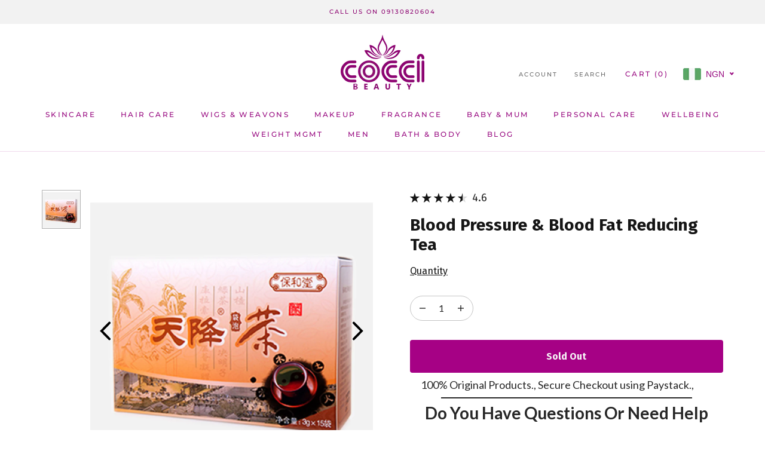

--- FILE ---
content_type: text/html; charset=utf-8
request_url: https://www.cocci.com.ng/products/longrich-blood-pressure-blood-fat-reducing-tea
body_size: 92226
content:
<!doctype html>

<html class="no-js" lang="en">
  <head>


    <meta name="p:domain_verify" content="3a01ac6a2768ea3397eb0d01bf68a41d"/>
    <meta charset="utf-8"> 
    <meta http-equiv="X-UA-Compatible" content="IE=edge,chrome=1">
    <meta name="viewport" content="width=device-width, initial-scale=1.0, height=device-height, minimum-scale=1.0, maximum-scale=1.0">
    <meta name="theme-color" content="">
    <script src="//code.jivosite.com/widget/HrbAO4hyO8" async></script>

    <title>
      Blood Pressure &amp; Blood Fat Reducing Tea &ndash; Coccibeauty
    </title><meta name="description" content="This product is a Blood Pressure and Blood Fat Reducing tea. It is an Anti Lipid tea that reduces cholesterol/fat in your arteries and regulates your hypertension. KEY BENEFITS1. It is a Natural Blood Pressure Tea2. Reduces Cholesterol in the blood3. No Side Effects Frequently Asked Question: Question1: What does this "><link rel="canonical" href="https://www.cocci.com.ng/products/longrich-blood-pressure-blood-fat-reducing-tea"><link rel="shortcut icon" href="//www.cocci.com.ng/cdn/shop/files/index_96x.webp?v=1659977523" type="image/png"><meta property="og:type" content="product">
  <meta property="og:title" content="Blood Pressure &amp; Blood Fat Reducing Tea"><meta property="og:image" content="http://www.cocci.com.ng/cdn/shop/products/longrich.jpg?v=1573251063">
    <meta property="og:image:secure_url" content="https://www.cocci.com.ng/cdn/shop/products/longrich.jpg?v=1573251063">
    <meta property="og:image:width" content="2048">
    <meta property="og:image:height" content="2048"><meta property="product:price:amount" content="10,000.00">
  <meta property="product:price:currency" content="NGN"><meta property="og:description" content="This product is a Blood Pressure and Blood Fat Reducing tea. It is an Anti Lipid tea that reduces cholesterol/fat in your arteries and regulates your hypertension. KEY BENEFITS1. It is a Natural Blood Pressure Tea2. Reduces Cholesterol in the blood3. No Side Effects Frequently Asked Question: Question1: What does this "><meta property="og:url" content="https://www.cocci.com.ng/products/longrich-blood-pressure-blood-fat-reducing-tea">
<meta property="og:site_name" content="Coccibeauty"><meta name="twitter:card" content="summary"><meta name="twitter:title" content="Blood Pressure &amp; Blood Fat Reducing Tea">
  <meta name="twitter:description" content="This product is a Blood Pressure and Blood Fat Reducing tea. It is an Anti Lipid tea that reduces cholesterol/fat in your arteries and regulates your hypertension. KEY BENEFITS1. It is a Natural Blood Pressure Tea2. Reduces Cholesterol in the blood3. No Side Effects Frequently Asked Question: Question1: What does this tea do?Answer: This herbal tea is designed to help lower high blood pressure and reduce cholesterol and triglyceride levels. It supports heart health using natural ingredients with known cardiovascular benefits. Question2:  When will I start seeing results?Answer: Some people may notice mild improvements within a few weeks, but significant changes typically take 4–8 weeks, especially when combined with a healthy diet and lifestyle. Question3: Should the tea be consumed hot or cold?Answer: Both are fine. Some people prefer it warm for better absorption, while others enjoy it as a chilled herbal iced">
  <meta name="twitter:image" content="https://www.cocci.com.ng/cdn/shop/products/longrich_600x600_crop_center.jpg?v=1573251063">
    <style>
  @font-face {
  font-family: Montserrat;
  font-weight: 500;
  font-style: normal;
  font-display: fallback;
  src: url("//www.cocci.com.ng/cdn/fonts/montserrat/montserrat_n5.07ef3781d9c78c8b93c98419da7ad4fbeebb6635.woff2") format("woff2"),
       url("//www.cocci.com.ng/cdn/fonts/montserrat/montserrat_n5.adf9b4bd8b0e4f55a0b203cdd84512667e0d5e4d.woff") format("woff");
}

  @font-face {
  font-family: "Nunito Sans";
  font-weight: 400;
  font-style: normal;
  font-display: fallback;
  src: url("//www.cocci.com.ng/cdn/fonts/nunito_sans/nunitosans_n4.0276fe080df0ca4e6a22d9cb55aed3ed5ba6b1da.woff2") format("woff2"),
       url("//www.cocci.com.ng/cdn/fonts/nunito_sans/nunitosans_n4.b4964bee2f5e7fd9c3826447e73afe2baad607b7.woff") format("woff");
}


  @font-face {
  font-family: "Nunito Sans";
  font-weight: 700;
  font-style: normal;
  font-display: fallback;
  src: url("//www.cocci.com.ng/cdn/fonts/nunito_sans/nunitosans_n7.25d963ed46da26098ebeab731e90d8802d989fa5.woff2") format("woff2"),
       url("//www.cocci.com.ng/cdn/fonts/nunito_sans/nunitosans_n7.d32e3219b3d2ec82285d3027bd673efc61a996c8.woff") format("woff");
}

  @font-face {
  font-family: "Nunito Sans";
  font-weight: 400;
  font-style: italic;
  font-display: fallback;
  src: url("//www.cocci.com.ng/cdn/fonts/nunito_sans/nunitosans_i4.6e408730afac1484cf297c30b0e67c86d17fc586.woff2") format("woff2"),
       url("//www.cocci.com.ng/cdn/fonts/nunito_sans/nunitosans_i4.c9b6dcbfa43622b39a5990002775a8381942ae38.woff") format("woff");
}

  @font-face {
  font-family: "Nunito Sans";
  font-weight: 700;
  font-style: italic;
  font-display: fallback;
  src: url("//www.cocci.com.ng/cdn/fonts/nunito_sans/nunitosans_i7.8c1124729eec046a321e2424b2acf328c2c12139.woff2") format("woff2"),
       url("//www.cocci.com.ng/cdn/fonts/nunito_sans/nunitosans_i7.af4cda04357273e0996d21184432bcb14651a64d.woff") format("woff");
}


  :root {
    --heading-font-family : Montserrat, sans-serif;
    --heading-font-weight : 500;
    --heading-font-style  : normal;

    --text-font-family : "Nunito Sans", sans-serif;
    --text-font-weight : 400;
    --text-font-style  : normal;

    --base-text-font-size   : 13px;
    --default-text-font-size: 14px;--background          : #ffffff;
    --background-rgb      : 255, 255, 255;
    --light-background    : #ffffff;
    --light-background-rgb: 255, 255, 255;
    --heading-color       : #1c1b1b;
    --text-color          : #1c1b1b;
    --text-color-rgb      : 28, 27, 27;
    --text-color-light    : #000000;
    --text-color-light-rgb: 0, 0, 0;
    --link-color          : #980a80;
    --link-color-rgb      : 152, 10, 128;
    --border-color        : #dddddd;
    --border-color-rgb    : 221, 221, 221;

    --button-background    : #ff9801;
    --button-background-rgb: 255, 152, 1;
    --button-text-color    : #ffffff;

    --header-background       : #ffffff;
    --header-heading-color    : #980a80;
    --header-light-text-color : #6a6a6a;
    --header-border-color     : #f0daec;

    --footer-background    : #ffffff;
    --footer-text-color    : #980a80;
    --footer-heading-color : #980a80;
    --footer-border-color  : #f0daec;

    --navigation-background      : #980a80;
    --navigation-background-rgb  : 152, 10, 128;
    --navigation-text-color      : #ffffff;
    --navigation-text-color-light: rgba(255, 255, 255, 0.5);
    --navigation-border-color    : rgba(255, 255, 255, 0.25);

    --newsletter-popup-background     : #980a80;
    --newsletter-popup-text-color     : #ffffff;
    --newsletter-popup-text-color-rgb : 255, 255, 255;

    --secondary-elements-background       : #f8c3ff;
    --secondary-elements-background-rgb   : 248, 195, 255;
    --secondary-elements-text-color       : #ffffff;
    --secondary-elements-text-color-light : rgba(255, 255, 255, 0.5);
    --secondary-elements-border-color     : rgba(255, 255, 255, 0.25);

    --product-sale-price-color    : #980a80;
    --product-sale-price-color-rgb: 152, 10, 128;
    --product-star-rating: #f6a429;

    /* Shopify related variables */
    --payment-terms-background-color: #ffffff;

    /* Products */

    --horizontal-spacing-four-products-per-row: 60px;
        --horizontal-spacing-two-products-per-row : 60px;

    --vertical-spacing-four-products-per-row: 60px;
        --vertical-spacing-two-products-per-row : 75px;

    /* Animation */
    --drawer-transition-timing: cubic-bezier(0.645, 0.045, 0.355, 1);
    --header-base-height: 80px; /* We set a default for browsers that do not support CSS variables */

    /* Cursors */
    --cursor-zoom-in-svg    : url(//www.cocci.com.ng/cdn/shop/t/10/assets/cursor-zoom-in.svg?v=170532930330058140181659555719);
    --cursor-zoom-in-2x-svg : url(//www.cocci.com.ng/cdn/shop/t/10/assets/cursor-zoom-in-2x.svg?v=56685658183649387561659555719);
  }
</style>

<script>
  // IE11 does not have support for CSS variables, so we have to polyfill them
  if (!(((window || {}).CSS || {}).supports && window.CSS.supports('(--a: 0)'))) {
    const script = document.createElement('script');
    script.type = 'text/javascript';
    script.src = 'https://cdn.jsdelivr.net/npm/css-vars-ponyfill@2';
    script.onload = function() {
      cssVars({});
    };

    document.getElementsByTagName('head')[0].appendChild(script);
  }
</script>
<script>!function(){window.ZipifyPages=window.ZipifyPages||{},window.ZipifyPages.analytics={},window.ZipifyPages.currency="NGN",window.ZipifyPages.shopDomain="cochibeauty.myshopify.com",window.ZipifyPages.moneyFormat="\u003cspan class=money\u003e₦{{amount}}\u003c\/span\u003e",window.ZipifyPages.shopifyOptionsSelector=false,window.ZipifyPages.unitPriceEnabled=false,window.ZipifyPages.alternativeAnalyticsLoading=true,window.ZipifyPages.integrations="".split(","),window.ZipifyPages.crmUrl="https://crms.zipify.com",window.ZipifyPages.isPagesEntity=true,window.ZipifyPages.translations={soldOut:"Sold Out",unavailable:"Unavailable"},window.ZipifyPages.routes={root:"\/",cart:{index:"\/cart",add:"\/cart\/add",change:"\/cart\/change",clear:"\/cart\/clear",update:"\/cart\/update"}};window.ZipifyPages.eventsSubscriptions=[],window.ZipifyPages.on=function(i,a){window.ZipifyPages.eventsSubscriptions.push([i,a])}}();</script><script>(() => {
(()=>{class g{constructor(t={}){this.defaultConfig={sectionIds:[],rootMargin:"0px",onSectionViewed:()=>{},onSectionInteracted:()=>{},minViewTime:500,minVisiblePercentage:30,interactiveSelector:'a, button, input, select, textarea, [role="button"], [tabindex]:not([tabindex="-1"])'},this.config={...this.defaultConfig,...t},this.viewedSections=new Set,this.observer=null,this.viewTimers=new Map,this.init()}init(){document.readyState==="loading"?document.addEventListener("DOMContentLoaded",this.setup.bind(this)):this.setup()}setup(){this.setupObserver(),this.setupGlobalClickTracking()}setupObserver(){const t={root:null,rootMargin:this.config.rootMargin,threshold:[0,.1,.2,.3,.4,.5,.6,.7,.8,.9,1]};this.observer=new IntersectionObserver(e=>{e.forEach(i=>{this.calculateVisibility(i)?this.handleSectionVisible(i.target):this.handleSectionHidden(i.target)})},t),this.config.sectionIds.forEach(e=>{const i=document.getElementById(e);i&&this.observer.observe(i)})}calculateVisibility(t){const e=window.innerHeight,i=window.innerWidth,n=e*i,o=t.boundingClientRect,s=Math.max(0,o.top),c=Math.min(e,o.bottom),d=Math.max(0,o.left),a=Math.min(i,o.right),r=Math.max(0,c-s),l=Math.max(0,a-d)*r,m=n>0?l/n*100:0,h=o.width*o.height,p=h>0?l/h*100:0,S=m>=this.config.minVisiblePercentage,b=p>=80;return S||b}isSectionViewed(t){return this.viewedSections.has(Number(t))}setupGlobalClickTracking(){document.addEventListener("click",t=>{const e=this.findParentTrackedSection(t.target);if(e){const i=this.findInteractiveElement(t.target,e.el);i&&(this.isSectionViewed(e.id)||this.trackSectionView(e.id),this.trackSectionInteract(e.id,i,t))}})}findParentTrackedSection(t){let e=t;for(;e&&e!==document.body;){const i=e.id||e.dataset.zpSectionId,n=i?parseInt(i,10):null;if(n&&!isNaN(n)&&this.config.sectionIds.includes(n))return{el:e,id:n};e=e.parentElement}return null}findInteractiveElement(t,e){let i=t;for(;i&&i!==e;){if(i.matches(this.config.interactiveSelector))return i;i=i.parentElement}return null}trackSectionView(t){this.viewedSections.add(Number(t)),this.config.onSectionViewed(t)}trackSectionInteract(t,e,i){this.config.onSectionInteracted(t,e,i)}handleSectionVisible(t){const e=t.id,i=setTimeout(()=>{this.isSectionViewed(e)||this.trackSectionView(e)},this.config.minViewTime);this.viewTimers.set(e,i)}handleSectionHidden(t){const e=t.id;this.viewTimers.has(e)&&(clearTimeout(this.viewTimers.get(e)),this.viewTimers.delete(e))}addSection(t){if(!this.config.sectionIds.includes(t)){this.config.sectionIds.push(t);const e=document.getElementById(t);e&&this.observer&&this.observer.observe(e)}}}class f{constructor(){this.sectionTracker=new g({onSectionViewed:this.onSectionViewed.bind(this),onSectionInteracted:this.onSectionInteracted.bind(this)}),this.runningSplitTests=[]}getCookie(t){const e=document.cookie.match(new RegExp(`(?:^|; )${t}=([^;]*)`));return e?decodeURIComponent(e[1]):null}setCookie(t,e){let i=`${t}=${encodeURIComponent(e)}; path=/; SameSite=Lax`;location.protocol==="https:"&&(i+="; Secure");const n=new Date;n.setTime(n.getTime()+365*24*60*60*1e3),i+=`; expires=${n.toUTCString()}`,document.cookie=i}pickByWeight(t){const e=Object.entries(t).map(([o,s])=>[Number(o),s]),i=e.reduce((o,[,s])=>o+s,0);let n=Math.random()*i;for(const[o,s]of e){if(n<s)return o;n-=s}return e[e.length-1][0]}render(t){const e=t.blocks,i=t.test,n=i.id,o=`zpSectionSplitTest${n}`;let s=Number(this.getCookie(o));e.some(r=>r.id===s)||(s=this.pickByWeight(i.distribution),this.setCookie(o,s));const c=e.find(r=>r.id===s),d=`sectionSplitTest${c.id}`,a=document.querySelector(`template[data-id="${d}"]`);if(!a){console.error(`Template for split test ${c.id} not found`);return}document.currentScript.parentNode.insertBefore(a.content.cloneNode(!0),document.currentScript),this.runningSplitTests.push({id:n,block:c,templateId:d}),this.initTrackingForSection(c.id)}findSplitTestForSection(t){return this.runningSplitTests.find(e=>e.block.id===Number(t))}initTrackingForSection(t){this.sectionTracker.addSection(t)}onSectionViewed(t){this.trackEvent({sectionId:t,event:"zp_section_viewed"})}onSectionInteracted(t){this.trackEvent({sectionId:t,event:"zp_section_clicked"})}trackEvent({event:t,sectionId:e,payload:i={}}){const n=this.findSplitTestForSection(e);n&&window.Shopify.analytics.publish(t,{...i,sectionId:e,splitTestHash:n.id})}}window.ZipifyPages??={};window.ZipifyPages.SectionSplitTest=new f;})();

})()</script><link rel="preload" href="https://cdn03.zipify.com/css/zipifypages.css" as="style"><link rel="dns-prefetch" href="https://www.cocci.com.ng/"><link rel="dns-prefetch" href="https://cdn01.zipify.com/"><link rel="dns-prefetch" href="https://cdn02.zipify.com/"><link rel="dns-prefetch" href="https://cdn03.zipify.com/"><link rel="preconnect" href="https://www.cocci.com.ng/"><link rel="preconnect" href="https://cdn01.zipify.com/"><link rel="preconnect" href="https://cdn02.zipify.com/"><link rel="preconnect" href="https://cdn03.zipify.com/"><link rel="stylesheet" type="text/css" href="https://cdn03.zipify.com/css/zipifypages.css"><link rel="preconnect" href="https://cdn16.zipify.com/"><link rel="dns-prefetch" href="https://cdn16.zipify.com/"><link rel="dns-prefetch" href="https://cdn17.zipify.com/"><link rel="preconnect" href="https://cdn17.zipify.com/"><link rel="stylesheet" type="text/css" href="https://cdn16.zipify.com/f9d2628331db015aa4433dbfd655696f3d040ded/gs/399db651e9b4b8064f79f692e2cd401b.css"><link rel="stylesheet" type="text/css" href="https://cdn03.zipify.com/f9d2628331db015aa4433dbfd655696f3d040ded/stylesheet/product_pages/f881ca08fea3d222def596566aabb2f0.css"><style>body{font-synthesis:none;-moz-osx-font-smoothing:grayscale;-webkit-font-smoothing:antialiased;text-rendering:optimizeLegibility}</style><script>(() => {(()=>{document.addEventListener("DOMContentLoaded",()=>{function a(e,t){e.dataset[t]&&(e.setAttribute(t,e.dataset[t]),e.removeAttribute(`data-${t}`))}const d=new IntersectionObserver((e,t)=>{for(const{target:n,isIntersecting:o}of e)o&&(a(n,"src"),a(n,"srcset"),a(n,"sizes"),t.unobserve(n))}),u=document.querySelectorAll('.zpa-lazyload, .zpa-published-page-holder [loading="lazy"]');for(const e of u)e.classList.remove("zpa-lazyload"),(!("loading"in e)||!e.src)&&d.observe(e);function g(e){if(!e)return null;try{return JSON.parse(e.textContent)}catch{return null}}function c(e,t){const n=Object.entries(e.__zpBgImageSrcset__??{});if(!n.length)return;const o=window.devicePixelRatio*t.width,[,s]=n.find(([r])=>r>=o)||n.at(-1);e.style.setProperty("--zp-background-image",`url("${s}")`),delete e.__zpBgImageSrcset__}const f=new URLSearchParams(location.search).get("lazy")==="0",i=new IntersectionObserver(e=>{for(const{boundingClientRect:t,isIntersecting:n,target:o}of e)n&&t.width&&(c(o,t),i.unobserve(o))},{rootMargin:"500px"});function z(){return[document.querySelector("#zp-blocks-json-data"),...document.querySelectorAll("[data-zp-block-configs]")].reduce((t,n)=>t.concat(g(n)||[]),[])}function l(e,t){const n=e.flatMap(o=>[o.bg,...o.children?.map(s=>s.bg)||[]]).filter(Boolean);for(const{selector:o,srcset:s}of n)for(const r of document.querySelectorAll(`.zp.${o}`))r.dataset.zpBackgroundImageInit||(r.__zpBgImageSrcset__=s,r.dataset.zpBackgroundImageInit=!0,t(r))}l(z(),e=>{f?c(e,e.getBoundingClientRect()):i.observe(e)}),window.ZipifyPages.on("initBackgroundImages",e=>{l(e,t=>c(t,t.getBoundingClientRect()))})});})();})()</script><script>!function(){var e=!1,t=[],n=!1,i=!1;function r(){}function a(e){this.integrations=e||[]}function o(){window.trekkie.url=function(){var e=l();if(e)return e;var t=this.canonical();if(t)return t.indexOf("?")>0?t:t+s(window.location.search);var n=window.location.href,i=n.indexOf("#");return-1===i?n:n.slice(0,i)}}function c(){window.trekkie.pageDefaults=function(){var e=window.location.href,t=e.indexOf("?");return t=(e=-1===t?"":e.slice(t)).indexOf("#"),e="?"===(e=-1===t?e:e.slice(0,t))?"":e,{path:w(),referrer:document.referrer,search:d()||e,title:u(),url:this.url(),properties:{}}}}function f(){var e=window.trekkie.generatePageObject;window.trekkie.generatePageObject=function(){var t=e.apply(window.trekkie,arguments);t.path=w(),t.title=u(),t.search&&(t.search=s(t.search));var n=v&&"function"==typeof y.searchIdentifierParam?y.searchIdentifierParam():P&&"function"==typeof g.searchIdentifierParam?g.searchIdentifierParam():null;return n?(t.search?t.search="?"+n+"&"+(""+t.search).replace(/^\?+/,""):t.search="?"+n,t):t}}function s(e){var t=new RegExp("^zpstest=");return S.filterSearchParams(e,t)}function w(){return v&&"function"==typeof y.currentEntityPath&&y.currentEntityPath()?y.currentEntityPath():window.location.pathname}function u(){return v&&"function"==typeof y.currentEntityTitle&&y.currentEntityTitle()?y.currentEntityTitle():document.title}function d(){return v&&"function"==typeof y.currentEntitySearchParams?"?"+y.currentEntitySearchParams():P&&"function"==typeof g.currentEntitySearchParams?"?"+g.currentEntitySearchParams():s(window.location.search)}function p(){return v&&"function"==typeof y.currentEntityUrl?y.currentEntityUrl():P?function(){var e=window.location.href,t=e.indexOf("?");t>-1&&(e=e.slice(0,t));(t=e.indexOf("#"))>-1&&(e=e.slice(0,t));return e}():null}function l(){var e=p();if(e){var t=d();return t?e+t:e}return null}function h(){if(!i&&void 0!==window.ga){i=!0;var e=l(),t=function(){var e=w();if(e){var t=d();return t?e+t:e}return null}(),n=u();e&&window.ga("set","location",e),t&&window.ga("set","page",t),n&&window.ga("set","title",n)}}r.prototype.parseUrl=function(e){var t=(""+e).trim();if(!/^\//.test(t)&&!/^https?:\/\//.test(t))return{};var n=document.createElement("a");return n.href=e,{protocol:n.protocol,host:n.host,hostname:n.hostname,port:n.port,pathname:n.pathname,hash:n.hash,search:n.search,origin:n.origin}},r.prototype.searchQueryParams=function(e){var t=this.parseUrl(e);return t.search?(""+t.search).replace(/^\?+/,""):""},r.prototype.filterSearchParams=function(e,t){if(!(e&&t instanceof RegExp))return e;for(var n,i=this.splitSearchParams(e),r=[],a=0,o=i.length;a<o;a++)n=i[a],t.test(n)||r.push(n);return r.join("&")},r.prototype.splitSearchParams=function(e){return e?(""+(""+e).replace(/^\?+/,"")).split("&"):[]},a.prototype.init=function(){e||(e=!0,function(){for(var e=0,n=t.length;e<n;e++)t[e].call();t=[]}())},a.prototype.ready=function(n){"function"==typeof n&&(e?n.call():t.push(n))},a.prototype.page=function(){if(!n){n=!0;var e=arguments;m?(o(),f(),c(),v&&"function"==typeof y.onEntityStateLoaded?y.onEntityStateLoaded((function(){window.trekkie.page.call(window.trekkie,e)})):window.trekkie.page.call(window.trekkie,e)):window.trekkie.page.call(window.trekkie,e)}},window.ZipifyPages=window.ZipifyPages||{};var y=window.ZipifyPages.SplitTest,g=window.ZipifyPages.SplitTestRedirect,k=new a(window.ZipifyPages.integrations),v=void 0!==y,P=void 0!==g,m=v||P,S=new r;function E(){window.Shopify.analytics.publish("zp_page_viewed",{handle:window.location.pathname,title:document.title,shopData:{presentmentCurrency:{code:Shopify.currency.active,rate:Shopify.currency.rate},shopCurrencyCode:ZipifyPages.currency},splitTestData:{handle:window.ZipifyPages.SplitTest?.currentEntityUrl(),title:u(),test_token:window.ZipifyPages.SplitTestRedirect?.searchIdentifierParam()??window.ZipifyPages.SplitTest?.searchIdentifierParam()}})}window.ZipifyPages.ShopifyAnalytics=k,m&&(window.GoogleAnalyticsObject="ga",window.ga=window.ga||function(){window.ga.q.push(arguments),"create"===arguments[0]&&void 0!==window._gaUTrackerOptions&&h()},window.ga.q=window.ga.q||[],window.ga.l=1*new Date),window.ZipifyPages.alternativeAnalyticsLoading?(window.trekkie=window.trekkie||[],window.trekkie.push(["ready",function(){try{m&&h();var e=window.ZipifyPages&&window.ZipifyPages.ShopifyAnalytics;void 0!==e&&"function"==typeof e.init?(e.init(),function(){if(m&&"function"==typeof(window.trekkie&&window.trekkie.page)&&(o(),f(),c(),v)){var e=window.trekkie.page;window.trekkie.page=function(){var t=arguments;y.onEntityStateLoaded((function(){e.call(window.trekkie,t)}))}}}()):console.error("window.ZipifyPages.ShopifyAnalytics.init is not defined")}catch(e){console.error(e)}}])):m&&k.ready(h);const Z=()=>document.cookie.match(/_shopify_y=([^;]*)/);window.addEventListener("DOMContentLoaded",(()=>{!function(e){if(Z())return e();document.addEventListener("trackingConsentAccepted",(()=>{const t=setInterval((()=>{Z()&&(e(),clearInterval(t))}),25)}),{once:!0})}(E)}))}();</script><script>window.performance && window.performance.mark && window.performance.mark('shopify.content_for_header.start');</script><meta name="google-site-verification" content="osP1VXHUrQYa94fM-kAGehP6RSw_H3KlUOXVC3ND5oY">
<meta name="facebook-domain-verification" content="xktch59drbabir1862auf4tt62ih88">
<meta name="facebook-domain-verification" content="kdj0o35jkejh5uknzzqlwc50qsw0ie">
<meta name="facebook-domain-verification" content="u7oexsckclduio2wh9zewzdxbkpuvt">
<meta id="shopify-digital-wallet" name="shopify-digital-wallet" content="/7506395203/digital_wallets/dialog">
<link rel="alternate" type="application/json+oembed" href="https://www.cocci.com.ng/products/longrich-blood-pressure-blood-fat-reducing-tea.oembed">
<script async="async" src="/checkouts/internal/preloads.js?locale=en-NG"></script>
<script id="shopify-features" type="application/json">{"accessToken":"841c89328920ce49d2a2258297ac93d2","betas":["rich-media-storefront-analytics"],"domain":"www.cocci.com.ng","predictiveSearch":true,"shopId":7506395203,"locale":"en"}</script>
<script>var Shopify = Shopify || {};
Shopify.shop = "cochibeauty.myshopify.com";
Shopify.locale = "en";
Shopify.currency = {"active":"NGN","rate":"1.0"};
Shopify.country = "NG";
Shopify.theme = {"name":"Prestige","id":123607679024,"schema_name":"Prestige","schema_version":"5.7.0","theme_store_id":855,"role":"main"};
Shopify.theme.handle = "null";
Shopify.theme.style = {"id":null,"handle":null};
Shopify.cdnHost = "www.cocci.com.ng/cdn";
Shopify.routes = Shopify.routes || {};
Shopify.routes.root = "/";</script>
<script type="module">!function(o){(o.Shopify=o.Shopify||{}).modules=!0}(window);</script>
<script>!function(o){function n(){var o=[];function n(){o.push(Array.prototype.slice.apply(arguments))}return n.q=o,n}var t=o.Shopify=o.Shopify||{};t.loadFeatures=n(),t.autoloadFeatures=n()}(window);</script>
<script id="shop-js-analytics" type="application/json">{"pageType":"product"}</script>
<script defer="defer" async type="module" src="//www.cocci.com.ng/cdn/shopifycloud/shop-js/modules/v2/client.init-shop-cart-sync_BT-GjEfc.en.esm.js"></script>
<script defer="defer" async type="module" src="//www.cocci.com.ng/cdn/shopifycloud/shop-js/modules/v2/chunk.common_D58fp_Oc.esm.js"></script>
<script defer="defer" async type="module" src="//www.cocci.com.ng/cdn/shopifycloud/shop-js/modules/v2/chunk.modal_xMitdFEc.esm.js"></script>
<script type="module">
  await import("//www.cocci.com.ng/cdn/shopifycloud/shop-js/modules/v2/client.init-shop-cart-sync_BT-GjEfc.en.esm.js");
await import("//www.cocci.com.ng/cdn/shopifycloud/shop-js/modules/v2/chunk.common_D58fp_Oc.esm.js");
await import("//www.cocci.com.ng/cdn/shopifycloud/shop-js/modules/v2/chunk.modal_xMitdFEc.esm.js");

  window.Shopify.SignInWithShop?.initShopCartSync?.({"fedCMEnabled":true,"windoidEnabled":true});

</script>
<script>(function() {
  var isLoaded = false;
  function asyncLoad() {
    if (isLoaded) return;
    isLoaded = true;
    var urls = ["\/\/shopify.privy.com\/widget.js?shop=cochibeauty.myshopify.com","https:\/\/scripttags.justuno.com\/shopify_justuno_7506395203_0a0a6010-c8c7-11e9-b3b0-f54edfdbe632.js?shop=cochibeauty.myshopify.com","https:\/\/sdk.qikify.com\/contactform\/async.js?shop=cochibeauty.myshopify.com","https:\/\/embed.tawk.to\/widget-script\/5d7269a677aa790be332c778\/default.js?shop=cochibeauty.myshopify.com","\/\/www.powr.io\/powr.js?powr-token=cochibeauty.myshopify.com\u0026external-type=shopify\u0026shop=cochibeauty.myshopify.com","https:\/\/cdn.shopify.com\/s\/files\/1\/0075\/0639\/5203\/t\/5\/assets\/globo.formbuilder.init.js?v=1648536108\u0026shop=cochibeauty.myshopify.com","https:\/\/app.carecart.io\/api\/abandoned-cart\/js-script?shop=cochibeauty.myshopify.com","https:\/\/sales-pop.carecart.io\/lib\/salesnotifier.js?shop=cochibeauty.myshopify.com","\/\/cdn.shopify.com\/proxy\/c7e0038f144dc92dc128c1e220eac921cccef16a35a7951be8f9d931dbf8ba21\/storage.googleapis.com\/adnabu-shopify\/online-store\/3edeec6d6b834bce85dfe3481707998946.min.js?shop=cochibeauty.myshopify.com\u0026sp-cache-control=cHVibGljLCBtYXgtYWdlPTkwMA","https:\/\/atlantis.live.zoko.io\/scripts\/main.js?v=v2\u0026shop=cochibeauty.myshopify.com","https:\/\/cdn.vstar.app\/static\/js\/thankyou.js?shop=cochibeauty.myshopify.com","https:\/\/cdn.hextom.com\/js\/quickannouncementbar.js?shop=cochibeauty.myshopify.com"];
    for (var i = 0; i < urls.length; i++) {
      var s = document.createElement('script');
      s.type = 'text/javascript';
      s.async = true;
      s.src = urls[i];
      var x = document.getElementsByTagName('script')[0];
      x.parentNode.insertBefore(s, x);
    }
  };
  if(window.attachEvent) {
    window.attachEvent('onload', asyncLoad);
  } else {
    window.addEventListener('load', asyncLoad, false);
  }
})();</script>
<script id="__st">var __st={"a":7506395203,"offset":3600,"reqid":"f5d5ddbc-d7cf-4673-9c57-d072d9996cc4-1769229725","pageurl":"www.cocci.com.ng\/products\/longrich-blood-pressure-blood-fat-reducing-tea","u":"3663cafcde7c","p":"product","rtyp":"product","rid":1900978438211};</script>
<script>window.ShopifyPaypalV4VisibilityTracking = true;</script>
<script id="captcha-bootstrap">!function(){'use strict';const t='contact',e='account',n='new_comment',o=[[t,t],['blogs',n],['comments',n],[t,'customer']],c=[[e,'customer_login'],[e,'guest_login'],[e,'recover_customer_password'],[e,'create_customer']],r=t=>t.map((([t,e])=>`form[action*='/${t}']:not([data-nocaptcha='true']) input[name='form_type'][value='${e}']`)).join(','),a=t=>()=>t?[...document.querySelectorAll(t)].map((t=>t.form)):[];function s(){const t=[...o],e=r(t);return a(e)}const i='password',u='form_key',d=['recaptcha-v3-token','g-recaptcha-response','h-captcha-response',i],f=()=>{try{return window.sessionStorage}catch{return}},m='__shopify_v',_=t=>t.elements[u];function p(t,e,n=!1){try{const o=window.sessionStorage,c=JSON.parse(o.getItem(e)),{data:r}=function(t){const{data:e,action:n}=t;return t[m]||n?{data:e,action:n}:{data:t,action:n}}(c);for(const[e,n]of Object.entries(r))t.elements[e]&&(t.elements[e].value=n);n&&o.removeItem(e)}catch(o){console.error('form repopulation failed',{error:o})}}const l='form_type',E='cptcha';function T(t){t.dataset[E]=!0}const w=window,h=w.document,L='Shopify',v='ce_forms',y='captcha';let A=!1;((t,e)=>{const n=(g='f06e6c50-85a8-45c8-87d0-21a2b65856fe',I='https://cdn.shopify.com/shopifycloud/storefront-forms-hcaptcha/ce_storefront_forms_captcha_hcaptcha.v1.5.2.iife.js',D={infoText:'Protected by hCaptcha',privacyText:'Privacy',termsText:'Terms'},(t,e,n)=>{const o=w[L][v],c=o.bindForm;if(c)return c(t,g,e,D).then(n);var r;o.q.push([[t,g,e,D],n]),r=I,A||(h.body.append(Object.assign(h.createElement('script'),{id:'captcha-provider',async:!0,src:r})),A=!0)});var g,I,D;w[L]=w[L]||{},w[L][v]=w[L][v]||{},w[L][v].q=[],w[L][y]=w[L][y]||{},w[L][y].protect=function(t,e){n(t,void 0,e),T(t)},Object.freeze(w[L][y]),function(t,e,n,w,h,L){const[v,y,A,g]=function(t,e,n){const i=e?o:[],u=t?c:[],d=[...i,...u],f=r(d),m=r(i),_=r(d.filter((([t,e])=>n.includes(e))));return[a(f),a(m),a(_),s()]}(w,h,L),I=t=>{const e=t.target;return e instanceof HTMLFormElement?e:e&&e.form},D=t=>v().includes(t);t.addEventListener('submit',(t=>{const e=I(t);if(!e)return;const n=D(e)&&!e.dataset.hcaptchaBound&&!e.dataset.recaptchaBound,o=_(e),c=g().includes(e)&&(!o||!o.value);(n||c)&&t.preventDefault(),c&&!n&&(function(t){try{if(!f())return;!function(t){const e=f();if(!e)return;const n=_(t);if(!n)return;const o=n.value;o&&e.removeItem(o)}(t);const e=Array.from(Array(32),(()=>Math.random().toString(36)[2])).join('');!function(t,e){_(t)||t.append(Object.assign(document.createElement('input'),{type:'hidden',name:u})),t.elements[u].value=e}(t,e),function(t,e){const n=f();if(!n)return;const o=[...t.querySelectorAll(`input[type='${i}']`)].map((({name:t})=>t)),c=[...d,...o],r={};for(const[a,s]of new FormData(t).entries())c.includes(a)||(r[a]=s);n.setItem(e,JSON.stringify({[m]:1,action:t.action,data:r}))}(t,e)}catch(e){console.error('failed to persist form',e)}}(e),e.submit())}));const S=(t,e)=>{t&&!t.dataset[E]&&(n(t,e.some((e=>e===t))),T(t))};for(const o of['focusin','change'])t.addEventListener(o,(t=>{const e=I(t);D(e)&&S(e,y())}));const B=e.get('form_key'),M=e.get(l),P=B&&M;t.addEventListener('DOMContentLoaded',(()=>{const t=y();if(P)for(const e of t)e.elements[l].value===M&&p(e,B);[...new Set([...A(),...v().filter((t=>'true'===t.dataset.shopifyCaptcha))])].forEach((e=>S(e,t)))}))}(h,new URLSearchParams(w.location.search),n,t,e,['guest_login'])})(!0,!0)}();</script>
<script integrity="sha256-4kQ18oKyAcykRKYeNunJcIwy7WH5gtpwJnB7kiuLZ1E=" data-source-attribution="shopify.loadfeatures" defer="defer" src="//www.cocci.com.ng/cdn/shopifycloud/storefront/assets/storefront/load_feature-a0a9edcb.js" crossorigin="anonymous"></script>
<script data-source-attribution="shopify.dynamic_checkout.dynamic.init">var Shopify=Shopify||{};Shopify.PaymentButton=Shopify.PaymentButton||{isStorefrontPortableWallets:!0,init:function(){window.Shopify.PaymentButton.init=function(){};var t=document.createElement("script");t.src="https://www.cocci.com.ng/cdn/shopifycloud/portable-wallets/latest/portable-wallets.en.js",t.type="module",document.head.appendChild(t)}};
</script>
<script data-source-attribution="shopify.dynamic_checkout.buyer_consent">
  function portableWalletsHideBuyerConsent(e){var t=document.getElementById("shopify-buyer-consent"),n=document.getElementById("shopify-subscription-policy-button");t&&n&&(t.classList.add("hidden"),t.setAttribute("aria-hidden","true"),n.removeEventListener("click",e))}function portableWalletsShowBuyerConsent(e){var t=document.getElementById("shopify-buyer-consent"),n=document.getElementById("shopify-subscription-policy-button");t&&n&&(t.classList.remove("hidden"),t.removeAttribute("aria-hidden"),n.addEventListener("click",e))}window.Shopify?.PaymentButton&&(window.Shopify.PaymentButton.hideBuyerConsent=portableWalletsHideBuyerConsent,window.Shopify.PaymentButton.showBuyerConsent=portableWalletsShowBuyerConsent);
</script>
<script data-source-attribution="shopify.dynamic_checkout.cart.bootstrap">document.addEventListener("DOMContentLoaded",(function(){function t(){return document.querySelector("shopify-accelerated-checkout-cart, shopify-accelerated-checkout")}if(t())Shopify.PaymentButton.init();else{new MutationObserver((function(e,n){t()&&(Shopify.PaymentButton.init(),n.disconnect())})).observe(document.body,{childList:!0,subtree:!0})}}));
</script>

<script>window.performance && window.performance.mark && window.performance.mark('shopify.content_for_header.end');</script>

    <link rel="stylesheet" href="//www.cocci.com.ng/cdn/shop/t/10/assets/theme.css?v=62441372190441597211659555702">

    <script>// This allows to expose several variables to the global scope, to be used in scripts
      window.theme = {
        pageType: "product",
        moneyFormat: "\u003cspan class=money\u003e₦{{amount}}\u003c\/span\u003e",
        moneyWithCurrencyFormat: "\u003cspan class=money\u003e₦{{amount}} NGN\u003c\/span\u003e",
        currencyCodeEnabled: true,
        productImageSize: "natural",
        searchMode: "product",
        showPageTransition: true,
        showElementStaggering: true,
        showImageZooming: true
      };

      window.routes = {
        rootUrl: "\/",
        rootUrlWithoutSlash: '',
        cartUrl: "\/cart",
        cartAddUrl: "\/cart\/add",
        cartChangeUrl: "\/cart\/change",
        searchUrl: "\/search",
        productRecommendationsUrl: "\/recommendations\/products"
      };

      window.languages = {
        cartAddNote: "Add Order Note",
        cartEditNote: "Edit Order Note",
        productImageLoadingError: "This image could not be loaded. Please try to reload the page.",
        productFormAddToCart: "Add to cart",
        productFormUnavailable: "Unavailable",
        productFormSoldOut: "Sold Out",
        shippingEstimatorOneResult: "1 option available:",
        shippingEstimatorMoreResults: "{{count}} options available:",
        shippingEstimatorNoResults: "No shipping could be found"
      };

      window.lazySizesConfig = {
        loadHidden: false,
        hFac: 0.5,
        expFactor: 2,
        ricTimeout: 150,
        lazyClass: 'Image--lazyLoad',
        loadingClass: 'Image--lazyLoading',
        loadedClass: 'Image--lazyLoaded'
      };

      document.documentElement.className = document.documentElement.className.replace('no-js', 'js');
      document.documentElement.style.setProperty('--window-height', window.innerHeight + 'px');

      // We do a quick detection of some features (we could use Modernizr but for so little...)
      (function() {
        document.documentElement.className += ((window.CSS && window.CSS.supports('(position: sticky) or (position: -webkit-sticky)')) ? ' supports-sticky' : ' no-supports-sticky');
        document.documentElement.className += (window.matchMedia('(-moz-touch-enabled: 1), (hover: none)')).matches ? ' no-supports-hover' : ' supports-hover';
      }());

      
    </script>

    <script src="//www.cocci.com.ng/cdn/shop/t/10/assets/lazysizes.min.js?v=174358363404432586981659555702" async></script><script src="//www.cocci.com.ng/cdn/shop/t/10/assets/libs.min.js?v=26178543184394469741659555702" defer></script>
    <script src="//www.cocci.com.ng/cdn/shop/t/10/assets/theme.js?v=116291210821653663351659555702" defer></script>
    <script src="//www.cocci.com.ng/cdn/shop/t/10/assets/custom.js?v=183944157590872491501659555702" defer></script>

    <script>
      (function () {
        window.onpageshow = function() {
          if (window.theme.showPageTransition) {
            var pageTransition = document.querySelector('.PageTransition');

            if (pageTransition) {
              pageTransition.style.visibility = 'visible';
              pageTransition.style.opacity = '0';
            }
          }

          // When the page is loaded from the cache, we have to reload the cart content
          document.documentElement.dispatchEvent(new CustomEvent('cart:refresh', {
            bubbles: true
          }));
        };
      })();
    </script>

    

    
  <script type="application/ld+json">
  {
    "@context": "http://schema.org",
    "@type": "Product",
    "offers": [{
          "@type": "Offer",
          "name": "Default Title",
          "availability":"https://schema.org/OutOfStock",
          "price": 10000.0,
          "priceCurrency": "NGN",
          "priceValidUntil": "2026-02-03","sku": "WBSU-BP-17-3-4","url": "/products/longrich-blood-pressure-blood-fat-reducing-tea?variant=17638364774467"
        }
],
    "brand": {
      "name": "Longrich"
    },
    "name": "Blood Pressure \u0026 Blood Fat Reducing Tea",
    "description": "This product is a Blood Pressure and Blood Fat Reducing tea. It is an Anti Lipid tea that reduces cholesterol\/fat in your arteries and regulates your hypertension.\nKEY BENEFITS1. It is a Natural Blood Pressure Tea2. Reduces Cholesterol in the blood3. No Side Effects\nFrequently Asked Question:\nQuestion1: What does this tea do?Answer: This herbal tea is designed to help lower high blood pressure and reduce cholesterol and triglyceride levels. It supports heart health using natural ingredients with known cardiovascular benefits.\nQuestion2:  When will I start seeing results?Answer: Some people may notice mild improvements within a few weeks, but significant changes typically take 4–8 weeks, especially when combined with a healthy diet and lifestyle.\nQuestion3: Should the tea be consumed hot or cold?Answer: Both are fine. Some people prefer it warm for better absorption, while others enjoy it as a chilled herbal iced tea.\n \nDisclaimer:Content on this site is for reference purposes and is not intended to substitute for advice given by a physician, pharmacist, or other licensed health-care professional. You should not use this information as self-diagnosis or for treating a health problem or disease. Contact your health-care provider immediately if you suspect that you have a medical problem. Information and statements regarding dietary supplements have not been evaluated by the Food and Drug Administration and are not intended to diagnose, treat, cure, or prevent any disease or health condition. Cocci Beauty assumes no liability for inaccuracies or misstatements about products.",
    "category": "Wellbeing",
    "url": "/products/longrich-blood-pressure-blood-fat-reducing-tea",
    "sku": "WBSU-BP-17-3-4",
    "image": {
      "@type": "ImageObject",
      "url": "https://www.cocci.com.ng/cdn/shop/products/longrich_1024x.jpg?v=1573251063",
      "image": "https://www.cocci.com.ng/cdn/shop/products/longrich_1024x.jpg?v=1573251063",
      "name": "Blood Pressure \u0026 Blood Fat Reducing Tea",
      "width": "1024",
      "height": "1024"
    }
  }
  </script>



  <script type="application/ld+json">
  {
    "@context": "http://schema.org",
    "@type": "BreadcrumbList",
  "itemListElement": [{
      "@type": "ListItem",
      "position": 1,
      "name": "Home",
      "item": "https://www.cocci.com.ng"
    },{
          "@type": "ListItem",
          "position": 2,
          "name": "Blood Pressure \u0026 Blood Fat Reducing Tea",
          "item": "https://www.cocci.com.ng/products/longrich-blood-pressure-blood-fat-reducing-tea"
        }]
  }
  </script>

    

<!-- BEGIN app block: shopify://apps/pagefly-page-builder/blocks/app-embed/83e179f7-59a0-4589-8c66-c0dddf959200 -->

<!-- BEGIN app snippet: pagefly-cro-ab-testing-main -->







<script>
  ;(function () {
    const url = new URL(window.location)
    const viewParam = url.searchParams.get('view')
    if (viewParam && viewParam.includes('variant-pf-')) {
      url.searchParams.set('pf_v', viewParam)
      url.searchParams.delete('view')
      window.history.replaceState({}, '', url)
    }
  })()
</script>



<script type='module'>
  
  window.PAGEFLY_CRO = window.PAGEFLY_CRO || {}

  window.PAGEFLY_CRO['data_debug'] = {
    original_template_suffix: "zipifypages-05qp4",
    allow_ab_test: false,
    ab_test_start_time: 0,
    ab_test_end_time: 0,
    today_date_time: 1769229725000,
  }
  window.PAGEFLY_CRO['GA4'] = { enabled: false}
</script>

<!-- END app snippet -->








  <script src='https://cdn.shopify.com/extensions/019bb4f9-aed6-78a3-be91-e9d44663e6bf/pagefly-page-builder-215/assets/pagefly-helper.js' defer='defer'></script>

  <script src='https://cdn.shopify.com/extensions/019bb4f9-aed6-78a3-be91-e9d44663e6bf/pagefly-page-builder-215/assets/pagefly-general-helper.js' defer='defer'></script>

  <script src='https://cdn.shopify.com/extensions/019bb4f9-aed6-78a3-be91-e9d44663e6bf/pagefly-page-builder-215/assets/pagefly-snap-slider.js' defer='defer'></script>

  <script src='https://cdn.shopify.com/extensions/019bb4f9-aed6-78a3-be91-e9d44663e6bf/pagefly-page-builder-215/assets/pagefly-slideshow-v3.js' defer='defer'></script>

  <script src='https://cdn.shopify.com/extensions/019bb4f9-aed6-78a3-be91-e9d44663e6bf/pagefly-page-builder-215/assets/pagefly-slideshow-v4.js' defer='defer'></script>

  <script src='https://cdn.shopify.com/extensions/019bb4f9-aed6-78a3-be91-e9d44663e6bf/pagefly-page-builder-215/assets/pagefly-glider.js' defer='defer'></script>

  <script src='https://cdn.shopify.com/extensions/019bb4f9-aed6-78a3-be91-e9d44663e6bf/pagefly-page-builder-215/assets/pagefly-slideshow-v1-v2.js' defer='defer'></script>

  <script src='https://cdn.shopify.com/extensions/019bb4f9-aed6-78a3-be91-e9d44663e6bf/pagefly-page-builder-215/assets/pagefly-product-media.js' defer='defer'></script>

  <script src='https://cdn.shopify.com/extensions/019bb4f9-aed6-78a3-be91-e9d44663e6bf/pagefly-page-builder-215/assets/pagefly-product.js' defer='defer'></script>


<script id='pagefly-helper-data' type='application/json'>
  {
    "page_optimization": {
      "assets_prefetching": false
    },
    "elements_asset_mapper": {
      "Accordion": "https://cdn.shopify.com/extensions/019bb4f9-aed6-78a3-be91-e9d44663e6bf/pagefly-page-builder-215/assets/pagefly-accordion.js",
      "Accordion3": "https://cdn.shopify.com/extensions/019bb4f9-aed6-78a3-be91-e9d44663e6bf/pagefly-page-builder-215/assets/pagefly-accordion3.js",
      "CountDown": "https://cdn.shopify.com/extensions/019bb4f9-aed6-78a3-be91-e9d44663e6bf/pagefly-page-builder-215/assets/pagefly-countdown.js",
      "GMap1": "https://cdn.shopify.com/extensions/019bb4f9-aed6-78a3-be91-e9d44663e6bf/pagefly-page-builder-215/assets/pagefly-gmap.js",
      "GMap2": "https://cdn.shopify.com/extensions/019bb4f9-aed6-78a3-be91-e9d44663e6bf/pagefly-page-builder-215/assets/pagefly-gmap.js",
      "GMapBasicV2": "https://cdn.shopify.com/extensions/019bb4f9-aed6-78a3-be91-e9d44663e6bf/pagefly-page-builder-215/assets/pagefly-gmap.js",
      "GMapAdvancedV2": "https://cdn.shopify.com/extensions/019bb4f9-aed6-78a3-be91-e9d44663e6bf/pagefly-page-builder-215/assets/pagefly-gmap.js",
      "HTML.Video": "https://cdn.shopify.com/extensions/019bb4f9-aed6-78a3-be91-e9d44663e6bf/pagefly-page-builder-215/assets/pagefly-htmlvideo.js",
      "HTML.Video2": "https://cdn.shopify.com/extensions/019bb4f9-aed6-78a3-be91-e9d44663e6bf/pagefly-page-builder-215/assets/pagefly-htmlvideo2.js",
      "HTML.Video3": "https://cdn.shopify.com/extensions/019bb4f9-aed6-78a3-be91-e9d44663e6bf/pagefly-page-builder-215/assets/pagefly-htmlvideo2.js",
      "BackgroundVideo": "https://cdn.shopify.com/extensions/019bb4f9-aed6-78a3-be91-e9d44663e6bf/pagefly-page-builder-215/assets/pagefly-htmlvideo2.js",
      "Instagram": "https://cdn.shopify.com/extensions/019bb4f9-aed6-78a3-be91-e9d44663e6bf/pagefly-page-builder-215/assets/pagefly-instagram.js",
      "Instagram2": "https://cdn.shopify.com/extensions/019bb4f9-aed6-78a3-be91-e9d44663e6bf/pagefly-page-builder-215/assets/pagefly-instagram.js",
      "Insta3": "https://cdn.shopify.com/extensions/019bb4f9-aed6-78a3-be91-e9d44663e6bf/pagefly-page-builder-215/assets/pagefly-instagram3.js",
      "Tabs": "https://cdn.shopify.com/extensions/019bb4f9-aed6-78a3-be91-e9d44663e6bf/pagefly-page-builder-215/assets/pagefly-tab.js",
      "Tabs3": "https://cdn.shopify.com/extensions/019bb4f9-aed6-78a3-be91-e9d44663e6bf/pagefly-page-builder-215/assets/pagefly-tab3.js",
      "ProductBox": "https://cdn.shopify.com/extensions/019bb4f9-aed6-78a3-be91-e9d44663e6bf/pagefly-page-builder-215/assets/pagefly-cart.js",
      "FBPageBox2": "https://cdn.shopify.com/extensions/019bb4f9-aed6-78a3-be91-e9d44663e6bf/pagefly-page-builder-215/assets/pagefly-facebook.js",
      "FBLikeButton2": "https://cdn.shopify.com/extensions/019bb4f9-aed6-78a3-be91-e9d44663e6bf/pagefly-page-builder-215/assets/pagefly-facebook.js",
      "TwitterFeed2": "https://cdn.shopify.com/extensions/019bb4f9-aed6-78a3-be91-e9d44663e6bf/pagefly-page-builder-215/assets/pagefly-twitter.js",
      "Paragraph4": "https://cdn.shopify.com/extensions/019bb4f9-aed6-78a3-be91-e9d44663e6bf/pagefly-page-builder-215/assets/pagefly-paragraph4.js",

      "AliReviews": "https://cdn.shopify.com/extensions/019bb4f9-aed6-78a3-be91-e9d44663e6bf/pagefly-page-builder-215/assets/pagefly-3rd-elements.js",
      "BackInStock": "https://cdn.shopify.com/extensions/019bb4f9-aed6-78a3-be91-e9d44663e6bf/pagefly-page-builder-215/assets/pagefly-3rd-elements.js",
      "GloboBackInStock": "https://cdn.shopify.com/extensions/019bb4f9-aed6-78a3-be91-e9d44663e6bf/pagefly-page-builder-215/assets/pagefly-3rd-elements.js",
      "GrowaveWishlist": "https://cdn.shopify.com/extensions/019bb4f9-aed6-78a3-be91-e9d44663e6bf/pagefly-page-builder-215/assets/pagefly-3rd-elements.js",
      "InfiniteOptionsShopPad": "https://cdn.shopify.com/extensions/019bb4f9-aed6-78a3-be91-e9d44663e6bf/pagefly-page-builder-215/assets/pagefly-3rd-elements.js",
      "InkybayProductPersonalizer": "https://cdn.shopify.com/extensions/019bb4f9-aed6-78a3-be91-e9d44663e6bf/pagefly-page-builder-215/assets/pagefly-3rd-elements.js",
      "LimeSpot": "https://cdn.shopify.com/extensions/019bb4f9-aed6-78a3-be91-e9d44663e6bf/pagefly-page-builder-215/assets/pagefly-3rd-elements.js",
      "Loox": "https://cdn.shopify.com/extensions/019bb4f9-aed6-78a3-be91-e9d44663e6bf/pagefly-page-builder-215/assets/pagefly-3rd-elements.js",
      "Opinew": "https://cdn.shopify.com/extensions/019bb4f9-aed6-78a3-be91-e9d44663e6bf/pagefly-page-builder-215/assets/pagefly-3rd-elements.js",
      "Powr": "https://cdn.shopify.com/extensions/019bb4f9-aed6-78a3-be91-e9d44663e6bf/pagefly-page-builder-215/assets/pagefly-3rd-elements.js",
      "ProductReviews": "https://cdn.shopify.com/extensions/019bb4f9-aed6-78a3-be91-e9d44663e6bf/pagefly-page-builder-215/assets/pagefly-3rd-elements.js",
      "PushOwl": "https://cdn.shopify.com/extensions/019bb4f9-aed6-78a3-be91-e9d44663e6bf/pagefly-page-builder-215/assets/pagefly-3rd-elements.js",
      "ReCharge": "https://cdn.shopify.com/extensions/019bb4f9-aed6-78a3-be91-e9d44663e6bf/pagefly-page-builder-215/assets/pagefly-3rd-elements.js",
      "Rivyo": "https://cdn.shopify.com/extensions/019bb4f9-aed6-78a3-be91-e9d44663e6bf/pagefly-page-builder-215/assets/pagefly-3rd-elements.js",
      "TrackingMore": "https://cdn.shopify.com/extensions/019bb4f9-aed6-78a3-be91-e9d44663e6bf/pagefly-page-builder-215/assets/pagefly-3rd-elements.js",
      "Vitals": "https://cdn.shopify.com/extensions/019bb4f9-aed6-78a3-be91-e9d44663e6bf/pagefly-page-builder-215/assets/pagefly-3rd-elements.js",
      "Wiser": "https://cdn.shopify.com/extensions/019bb4f9-aed6-78a3-be91-e9d44663e6bf/pagefly-page-builder-215/assets/pagefly-3rd-elements.js"
    },
    "custom_elements_mapper": {
      "pf-click-action-element": "https://cdn.shopify.com/extensions/019bb4f9-aed6-78a3-be91-e9d44663e6bf/pagefly-page-builder-215/assets/pagefly-click-action-element.js",
      "pf-dialog-element": "https://cdn.shopify.com/extensions/019bb4f9-aed6-78a3-be91-e9d44663e6bf/pagefly-page-builder-215/assets/pagefly-dialog-element.js"
    }
  }
</script>


<!-- END app block --><!-- BEGIN app block: shopify://apps/judge-me-reviews/blocks/judgeme_core/61ccd3b1-a9f2-4160-9fe9-4fec8413e5d8 --><!-- Start of Judge.me Core -->






<link rel="dns-prefetch" href="https://cdnwidget.judge.me">
<link rel="dns-prefetch" href="https://cdn.judge.me">
<link rel="dns-prefetch" href="https://cdn1.judge.me">
<link rel="dns-prefetch" href="https://api.judge.me">

<script data-cfasync='false' class='jdgm-settings-script'>window.jdgmSettings={"pagination":5,"disable_web_reviews":false,"badge_no_review_text":"No reviews","badge_n_reviews_text":"{{ n }} review/reviews","badge_star_color":"#903399","hide_badge_preview_if_no_reviews":true,"badge_hide_text":false,"enforce_center_preview_badge":false,"widget_title":"Customer Reviews","widget_open_form_text":"Write a review","widget_close_form_text":"Cancel review","widget_refresh_page_text":"Refresh page","widget_summary_text":"Based on {{ number_of_reviews }} review/reviews","widget_no_review_text":"Be the first to write a review","widget_name_field_text":"Display name","widget_verified_name_field_text":"Verified Name (public)","widget_name_placeholder_text":"Display name","widget_required_field_error_text":"This field is required.","widget_email_field_text":"Email address","widget_verified_email_field_text":"Verified Email (private, can not be edited)","widget_email_placeholder_text":"Your email address","widget_email_field_error_text":"Please enter a valid email address.","widget_rating_field_text":"Rating","widget_review_title_field_text":"Review Title","widget_review_title_placeholder_text":"Give your review a title","widget_review_body_field_text":"Review content","widget_review_body_placeholder_text":"Start writing here...","widget_pictures_field_text":"Picture/Video (optional)","widget_submit_review_text":"Submit Review","widget_submit_verified_review_text":"Submit Verified Review","widget_submit_success_msg_with_auto_publish":"Thank you! Please refresh the page in a few moments to see your review. You can remove or edit your review by logging into \u003ca href='https://judge.me/login' target='_blank' rel='nofollow noopener'\u003eJudge.me\u003c/a\u003e","widget_submit_success_msg_no_auto_publish":"Thank you! Your review will be published as soon as it is approved by the shop admin. You can remove or edit your review by logging into \u003ca href='https://judge.me/login' target='_blank' rel='nofollow noopener'\u003eJudge.me\u003c/a\u003e","widget_show_default_reviews_out_of_total_text":"Showing {{ n_reviews_shown }} out of {{ n_reviews }} reviews.","widget_show_all_link_text":"Show all","widget_show_less_link_text":"Show less","widget_author_said_text":"{{ reviewer_name }} said:","widget_days_text":"{{ n }} days ago","widget_weeks_text":"{{ n }} week/weeks ago","widget_months_text":"{{ n }} month/months ago","widget_years_text":"{{ n }} year/years ago","widget_yesterday_text":"Yesterday","widget_today_text":"Today","widget_replied_text":"\u003e\u003e {{ shop_name }} replied:","widget_read_more_text":"Read more","widget_reviewer_name_as_initial":"","widget_rating_filter_color":"#fbcd0a","widget_rating_filter_see_all_text":"See all reviews","widget_sorting_most_recent_text":"Most Recent","widget_sorting_highest_rating_text":"Highest Rating","widget_sorting_lowest_rating_text":"Lowest Rating","widget_sorting_with_pictures_text":"Only Pictures","widget_sorting_most_helpful_text":"Most Helpful","widget_open_question_form_text":"Ask a question","widget_reviews_subtab_text":"Reviews","widget_questions_subtab_text":"Questions","widget_question_label_text":"Question","widget_answer_label_text":"Answer","widget_question_placeholder_text":"Write your question here","widget_submit_question_text":"Submit Question","widget_question_submit_success_text":"Thank you for your question! We will notify you once it gets answered.","widget_star_color":"#903399","verified_badge_text":"Verified","verified_badge_bg_color":"","verified_badge_text_color":"","verified_badge_placement":"left-of-reviewer-name","widget_review_max_height":"","widget_hide_border":false,"widget_social_share":false,"widget_thumb":false,"widget_review_location_show":false,"widget_location_format":"","all_reviews_include_out_of_store_products":true,"all_reviews_out_of_store_text":"(out of store)","all_reviews_pagination":100,"all_reviews_product_name_prefix_text":"about","enable_review_pictures":true,"enable_question_anwser":false,"widget_theme":"default","review_date_format":"mm/dd/yyyy","default_sort_method":"most-recent","widget_product_reviews_subtab_text":"Product Reviews","widget_shop_reviews_subtab_text":"Shop Reviews","widget_other_products_reviews_text":"Reviews for other products","widget_store_reviews_subtab_text":"Store reviews","widget_no_store_reviews_text":"This store hasn't received any reviews yet","widget_web_restriction_product_reviews_text":"This product hasn't received any reviews yet","widget_no_items_text":"No items found","widget_show_more_text":"Show more","widget_write_a_store_review_text":"Write a Store Review","widget_other_languages_heading":"Reviews in Other Languages","widget_translate_review_text":"Translate review to {{ language }}","widget_translating_review_text":"Translating...","widget_show_original_translation_text":"Show original ({{ language }})","widget_translate_review_failed_text":"Review couldn't be translated.","widget_translate_review_retry_text":"Retry","widget_translate_review_try_again_later_text":"Try again later","show_product_url_for_grouped_product":false,"widget_sorting_pictures_first_text":"Pictures First","show_pictures_on_all_rev_page_mobile":false,"show_pictures_on_all_rev_page_desktop":false,"floating_tab_hide_mobile_install_preference":false,"floating_tab_button_name":"★ Reviews","floating_tab_title":"Let customers speak for us","floating_tab_button_color":"","floating_tab_button_background_color":"","floating_tab_url":"","floating_tab_url_enabled":false,"floating_tab_tab_style":"text","all_reviews_text_badge_text":"Customers rate us {{ shop.metafields.judgeme.all_reviews_rating | round: 1 }}/5 based on {{ shop.metafields.judgeme.all_reviews_count }} reviews.","all_reviews_text_badge_text_branded_style":"{{ shop.metafields.judgeme.all_reviews_rating | round: 1 }} out of 5 stars based on {{ shop.metafields.judgeme.all_reviews_count }} reviews","is_all_reviews_text_badge_a_link":false,"show_stars_for_all_reviews_text_badge":false,"all_reviews_text_badge_url":"","all_reviews_text_style":"branded","all_reviews_text_color_style":"judgeme_brand_color","all_reviews_text_color":"#108474","all_reviews_text_show_jm_brand":true,"featured_carousel_show_header":true,"featured_carousel_title":"Let customers speak for us","testimonials_carousel_title":"Customers are saying","videos_carousel_title":"Real customer stories","cards_carousel_title":"Customers are saying","featured_carousel_count_text":"from {{ n }} reviews","featured_carousel_add_link_to_all_reviews_page":false,"featured_carousel_url":"","featured_carousel_show_images":true,"featured_carousel_autoslide_interval":5,"featured_carousel_arrows_on_the_sides":false,"featured_carousel_height":250,"featured_carousel_width":80,"featured_carousel_image_size":0,"featured_carousel_image_height":250,"featured_carousel_arrow_color":"#eeeeee","verified_count_badge_style":"branded","verified_count_badge_orientation":"horizontal","verified_count_badge_color_style":"judgeme_brand_color","verified_count_badge_color":"#108474","is_verified_count_badge_a_link":false,"verified_count_badge_url":"","verified_count_badge_show_jm_brand":true,"widget_rating_preset_default":5,"widget_first_sub_tab":"product-reviews","widget_show_histogram":true,"widget_histogram_use_custom_color":false,"widget_pagination_use_custom_color":false,"widget_star_use_custom_color":true,"widget_verified_badge_use_custom_color":false,"widget_write_review_use_custom_color":false,"picture_reminder_submit_button":"Upload Pictures","enable_review_videos":false,"mute_video_by_default":false,"widget_sorting_videos_first_text":"Videos First","widget_review_pending_text":"Pending","featured_carousel_items_for_large_screen":3,"social_share_options_order":"Facebook,Twitter","remove_microdata_snippet":false,"disable_json_ld":false,"enable_json_ld_products":false,"preview_badge_show_question_text":false,"preview_badge_no_question_text":"No questions","preview_badge_n_question_text":"{{ number_of_questions }} question/questions","qa_badge_show_icon":false,"qa_badge_position":"same-row","remove_judgeme_branding":false,"widget_add_search_bar":false,"widget_search_bar_placeholder":"Search","widget_sorting_verified_only_text":"Verified only","featured_carousel_theme":"default","featured_carousel_show_rating":true,"featured_carousel_show_title":true,"featured_carousel_show_body":true,"featured_carousel_show_date":false,"featured_carousel_show_reviewer":true,"featured_carousel_show_product":false,"featured_carousel_header_background_color":"#108474","featured_carousel_header_text_color":"#ffffff","featured_carousel_name_product_separator":"reviewed","featured_carousel_full_star_background":"#108474","featured_carousel_empty_star_background":"#dadada","featured_carousel_vertical_theme_background":"#f9fafb","featured_carousel_verified_badge_enable":true,"featured_carousel_verified_badge_color":"#108474","featured_carousel_border_style":"round","featured_carousel_review_line_length_limit":3,"featured_carousel_more_reviews_button_text":"Read more reviews","featured_carousel_view_product_button_text":"View product","all_reviews_page_load_reviews_on":"scroll","all_reviews_page_load_more_text":"Load More Reviews","disable_fb_tab_reviews":false,"enable_ajax_cdn_cache":false,"widget_advanced_speed_features":5,"widget_public_name_text":"displayed publicly like","default_reviewer_name":"John Smith","default_reviewer_name_has_non_latin":true,"widget_reviewer_anonymous":"Anonymous","medals_widget_title":"Judge.me Review Medals","medals_widget_background_color":"#f9fafb","medals_widget_position":"footer_all_pages","medals_widget_border_color":"#f9fafb","medals_widget_verified_text_position":"left","medals_widget_use_monochromatic_version":false,"medals_widget_elements_color":"#108474","show_reviewer_avatar":true,"widget_invalid_yt_video_url_error_text":"Not a YouTube video URL","widget_max_length_field_error_text":"Please enter no more than {0} characters.","widget_show_country_flag":false,"widget_show_collected_via_shop_app":true,"widget_verified_by_shop_badge_style":"light","widget_verified_by_shop_text":"Verified by Shop","widget_show_photo_gallery":false,"widget_load_with_code_splitting":true,"widget_ugc_install_preference":false,"widget_ugc_title":"Made by us, Shared by you","widget_ugc_subtitle":"Tag us to see your picture featured in our page","widget_ugc_arrows_color":"#ffffff","widget_ugc_primary_button_text":"Buy Now","widget_ugc_primary_button_background_color":"#108474","widget_ugc_primary_button_text_color":"#ffffff","widget_ugc_primary_button_border_width":"0","widget_ugc_primary_button_border_style":"none","widget_ugc_primary_button_border_color":"#108474","widget_ugc_primary_button_border_radius":"25","widget_ugc_secondary_button_text":"Load More","widget_ugc_secondary_button_background_color":"#ffffff","widget_ugc_secondary_button_text_color":"#108474","widget_ugc_secondary_button_border_width":"2","widget_ugc_secondary_button_border_style":"solid","widget_ugc_secondary_button_border_color":"#108474","widget_ugc_secondary_button_border_radius":"25","widget_ugc_reviews_button_text":"View Reviews","widget_ugc_reviews_button_background_color":"#ffffff","widget_ugc_reviews_button_text_color":"#108474","widget_ugc_reviews_button_border_width":"2","widget_ugc_reviews_button_border_style":"solid","widget_ugc_reviews_button_border_color":"#108474","widget_ugc_reviews_button_border_radius":"25","widget_ugc_reviews_button_link_to":"judgeme-reviews-page","widget_ugc_show_post_date":true,"widget_ugc_max_width":"800","widget_rating_metafield_value_type":true,"widget_primary_color":"#823399","widget_enable_secondary_color":false,"widget_secondary_color":"#edf5f5","widget_summary_average_rating_text":"{{ average_rating }} out of 5","widget_media_grid_title":"Customer photos \u0026 videos","widget_media_grid_see_more_text":"See more","widget_round_style":false,"widget_show_product_medals":true,"widget_verified_by_judgeme_text":"Verified by Judge.me","widget_show_store_medals":true,"widget_verified_by_judgeme_text_in_store_medals":"Verified by Judge.me","widget_media_field_exceed_quantity_message":"Sorry, we can only accept {{ max_media }} for one review.","widget_media_field_exceed_limit_message":"{{ file_name }} is too large, please select a {{ media_type }} less than {{ size_limit }}MB.","widget_review_submitted_text":"Review Submitted!","widget_question_submitted_text":"Question Submitted!","widget_close_form_text_question":"Cancel","widget_write_your_answer_here_text":"Write your answer here","widget_enabled_branded_link":true,"widget_show_collected_by_judgeme":true,"widget_reviewer_name_color":"","widget_write_review_text_color":"","widget_write_review_bg_color":"","widget_collected_by_judgeme_text":"collected by Judge.me","widget_pagination_type":"standard","widget_load_more_text":"Load More","widget_load_more_color":"#108474","widget_full_review_text":"Full Review","widget_read_more_reviews_text":"Read More Reviews","widget_read_questions_text":"Read Questions","widget_questions_and_answers_text":"Questions \u0026 Answers","widget_verified_by_text":"Verified by","widget_verified_text":"Verified","widget_number_of_reviews_text":"{{ number_of_reviews }} reviews","widget_back_button_text":"Back","widget_next_button_text":"Next","widget_custom_forms_filter_button":"Filters","custom_forms_style":"horizontal","widget_show_review_information":false,"how_reviews_are_collected":"How reviews are collected?","widget_show_review_keywords":false,"widget_gdpr_statement":"How we use your data: We'll only contact you about the review you left, and only if necessary. By submitting your review, you agree to Judge.me's \u003ca href='https://judge.me/terms' target='_blank' rel='nofollow noopener'\u003eterms\u003c/a\u003e, \u003ca href='https://judge.me/privacy' target='_blank' rel='nofollow noopener'\u003eprivacy\u003c/a\u003e and \u003ca href='https://judge.me/content-policy' target='_blank' rel='nofollow noopener'\u003econtent\u003c/a\u003e policies.","widget_multilingual_sorting_enabled":false,"widget_translate_review_content_enabled":false,"widget_translate_review_content_method":"manual","popup_widget_review_selection":"automatically_with_pictures","popup_widget_round_border_style":true,"popup_widget_show_title":true,"popup_widget_show_body":true,"popup_widget_show_reviewer":false,"popup_widget_show_product":true,"popup_widget_show_pictures":true,"popup_widget_use_review_picture":true,"popup_widget_show_on_home_page":true,"popup_widget_show_on_product_page":true,"popup_widget_show_on_collection_page":true,"popup_widget_show_on_cart_page":true,"popup_widget_position":"bottom_left","popup_widget_first_review_delay":5,"popup_widget_duration":5,"popup_widget_interval":5,"popup_widget_review_count":5,"popup_widget_hide_on_mobile":true,"review_snippet_widget_round_border_style":true,"review_snippet_widget_card_color":"#FFFFFF","review_snippet_widget_slider_arrows_background_color":"#FFFFFF","review_snippet_widget_slider_arrows_color":"#000000","review_snippet_widget_star_color":"#108474","show_product_variant":false,"all_reviews_product_variant_label_text":"Variant: ","widget_show_verified_branding":true,"widget_ai_summary_title":"Customers say","widget_ai_summary_disclaimer":"AI-powered review summary based on recent customer reviews","widget_show_ai_summary":false,"widget_show_ai_summary_bg":false,"widget_show_review_title_input":true,"redirect_reviewers_invited_via_email":"external_form","request_store_review_after_product_review":false,"request_review_other_products_in_order":false,"review_form_color_scheme":"default","review_form_corner_style":"square","review_form_star_color":{},"review_form_text_color":"#333333","review_form_background_color":"#ffffff","review_form_field_background_color":"#fafafa","review_form_button_color":{},"review_form_button_text_color":"#ffffff","review_form_modal_overlay_color":"#000000","review_content_screen_title_text":"How would you rate this product?","review_content_introduction_text":"We would love it if you would share a bit about your experience.","store_review_form_title_text":"How would you rate this store?","store_review_form_introduction_text":"We would love it if you would share a bit about your experience.","show_review_guidance_text":true,"one_star_review_guidance_text":"Poor","five_star_review_guidance_text":"Great","customer_information_screen_title_text":"About you","customer_information_introduction_text":"Please tell us more about you.","custom_questions_screen_title_text":"Your experience in more detail","custom_questions_introduction_text":"Here are a few questions to help us understand more about your experience.","review_submitted_screen_title_text":"Thanks for your review!","review_submitted_screen_thank_you_text":"We are processing it and it will appear on the store soon.","review_submitted_screen_email_verification_text":"Please confirm your email by clicking the link we just sent you. This helps us keep reviews authentic.","review_submitted_request_store_review_text":"Would you like to share your experience of shopping with us?","review_submitted_review_other_products_text":"Would you like to review these products?","store_review_screen_title_text":"Would you like to share your experience of shopping with us?","store_review_introduction_text":"We value your feedback and use it to improve. Please share any thoughts or suggestions you have.","reviewer_media_screen_title_picture_text":"Share a picture","reviewer_media_introduction_picture_text":"Upload a photo to support your review.","reviewer_media_screen_title_video_text":"Share a video","reviewer_media_introduction_video_text":"Upload a video to support your review.","reviewer_media_screen_title_picture_or_video_text":"Share a picture or video","reviewer_media_introduction_picture_or_video_text":"Upload a photo or video to support your review.","reviewer_media_youtube_url_text":"Paste your Youtube URL here","advanced_settings_next_step_button_text":"Next","advanced_settings_close_review_button_text":"Close","modal_write_review_flow":false,"write_review_flow_required_text":"Required","write_review_flow_privacy_message_text":"We respect your privacy.","write_review_flow_anonymous_text":"Post review as anonymous","write_review_flow_visibility_text":"This won't be visible to other customers.","write_review_flow_multiple_selection_help_text":"Select as many as you like","write_review_flow_single_selection_help_text":"Select one option","write_review_flow_required_field_error_text":"This field is required","write_review_flow_invalid_email_error_text":"Please enter a valid email address","write_review_flow_max_length_error_text":"Max. {{ max_length }} characters.","write_review_flow_media_upload_text":"\u003cb\u003eClick to upload\u003c/b\u003e or drag and drop","write_review_flow_gdpr_statement":"We'll only contact you about your review if necessary. By submitting your review, you agree to our \u003ca href='https://judge.me/terms' target='_blank' rel='nofollow noopener'\u003eterms and conditions\u003c/a\u003e and \u003ca href='https://judge.me/privacy' target='_blank' rel='nofollow noopener'\u003eprivacy policy\u003c/a\u003e.","rating_only_reviews_enabled":false,"show_negative_reviews_help_screen":false,"new_review_flow_help_screen_rating_threshold":3,"negative_review_resolution_screen_title_text":"Tell us more","negative_review_resolution_text":"Your experience matters to us. If there were issues with your purchase, we're here to help. Feel free to reach out to us, we'd love the opportunity to make things right.","negative_review_resolution_button_text":"Contact us","negative_review_resolution_proceed_with_review_text":"Leave a review","negative_review_resolution_subject":"Issue with purchase from {{ shop_name }}.{{ order_name }}","preview_badge_collection_page_install_status":false,"widget_review_custom_css":"","preview_badge_custom_css":"","preview_badge_stars_count":"5-stars","featured_carousel_custom_css":"","floating_tab_custom_css":"","all_reviews_widget_custom_css":"","medals_widget_custom_css":"","verified_badge_custom_css":"","all_reviews_text_custom_css":"","transparency_badges_collected_via_store_invite":false,"transparency_badges_from_another_provider":false,"transparency_badges_collected_from_store_visitor":false,"transparency_badges_collected_by_verified_review_provider":false,"transparency_badges_earned_reward":false,"transparency_badges_collected_via_store_invite_text":"Review collected via store invitation","transparency_badges_from_another_provider_text":"Review collected from another provider","transparency_badges_collected_from_store_visitor_text":"Review collected from a store visitor","transparency_badges_written_in_google_text":"Review written in Google","transparency_badges_written_in_etsy_text":"Review written in Etsy","transparency_badges_written_in_shop_app_text":"Review written in Shop App","transparency_badges_earned_reward_text":"Review earned a reward for future purchase","product_review_widget_per_page":10,"widget_store_review_label_text":"Review about the store","checkout_comment_extension_title_on_product_page":"Customer Comments","checkout_comment_extension_num_latest_comment_show":5,"checkout_comment_extension_format":"name_and_timestamp","checkout_comment_customer_name":"last_initial","checkout_comment_comment_notification":true,"preview_badge_collection_page_install_preference":false,"preview_badge_home_page_install_preference":false,"preview_badge_product_page_install_preference":false,"review_widget_install_preference":"","review_carousel_install_preference":false,"floating_reviews_tab_install_preference":"none","verified_reviews_count_badge_install_preference":false,"all_reviews_text_install_preference":false,"review_widget_best_location":false,"judgeme_medals_install_preference":false,"review_widget_revamp_enabled":false,"review_widget_qna_enabled":false,"review_widget_header_theme":"minimal","review_widget_widget_title_enabled":true,"review_widget_header_text_size":"medium","review_widget_header_text_weight":"regular","review_widget_average_rating_style":"compact","review_widget_bar_chart_enabled":true,"review_widget_bar_chart_type":"numbers","review_widget_bar_chart_style":"standard","review_widget_expanded_media_gallery_enabled":false,"review_widget_reviews_section_theme":"standard","review_widget_image_style":"thumbnails","review_widget_review_image_ratio":"square","review_widget_stars_size":"medium","review_widget_verified_badge":"standard_text","review_widget_review_title_text_size":"medium","review_widget_review_text_size":"medium","review_widget_review_text_length":"medium","review_widget_number_of_columns_desktop":3,"review_widget_carousel_transition_speed":5,"review_widget_custom_questions_answers_display":"always","review_widget_button_text_color":"#FFFFFF","review_widget_text_color":"#000000","review_widget_lighter_text_color":"#7B7B7B","review_widget_corner_styling":"soft","review_widget_review_word_singular":"review","review_widget_review_word_plural":"reviews","review_widget_voting_label":"Helpful?","review_widget_shop_reply_label":"Reply from {{ shop_name }}:","review_widget_filters_title":"Filters","qna_widget_question_word_singular":"Question","qna_widget_question_word_plural":"Questions","qna_widget_answer_reply_label":"Answer from {{ answerer_name }}:","qna_content_screen_title_text":"Ask a question about this product","qna_widget_question_required_field_error_text":"Please enter your question.","qna_widget_flow_gdpr_statement":"We'll only contact you about your question if necessary. By submitting your question, you agree to our \u003ca href='https://judge.me/terms' target='_blank' rel='nofollow noopener'\u003eterms and conditions\u003c/a\u003e and \u003ca href='https://judge.me/privacy' target='_blank' rel='nofollow noopener'\u003eprivacy policy\u003c/a\u003e.","qna_widget_question_submitted_text":"Thanks for your question!","qna_widget_close_form_text_question":"Close","qna_widget_question_submit_success_text":"We’ll notify you by email when your question is answered.","all_reviews_widget_v2025_enabled":false,"all_reviews_widget_v2025_header_theme":"default","all_reviews_widget_v2025_widget_title_enabled":true,"all_reviews_widget_v2025_header_text_size":"medium","all_reviews_widget_v2025_header_text_weight":"regular","all_reviews_widget_v2025_average_rating_style":"compact","all_reviews_widget_v2025_bar_chart_enabled":true,"all_reviews_widget_v2025_bar_chart_type":"numbers","all_reviews_widget_v2025_bar_chart_style":"standard","all_reviews_widget_v2025_expanded_media_gallery_enabled":false,"all_reviews_widget_v2025_show_store_medals":true,"all_reviews_widget_v2025_show_photo_gallery":true,"all_reviews_widget_v2025_show_review_keywords":false,"all_reviews_widget_v2025_show_ai_summary":false,"all_reviews_widget_v2025_show_ai_summary_bg":false,"all_reviews_widget_v2025_add_search_bar":false,"all_reviews_widget_v2025_default_sort_method":"most-recent","all_reviews_widget_v2025_reviews_per_page":10,"all_reviews_widget_v2025_reviews_section_theme":"default","all_reviews_widget_v2025_image_style":"thumbnails","all_reviews_widget_v2025_review_image_ratio":"square","all_reviews_widget_v2025_stars_size":"medium","all_reviews_widget_v2025_verified_badge":"bold_badge","all_reviews_widget_v2025_review_title_text_size":"medium","all_reviews_widget_v2025_review_text_size":"medium","all_reviews_widget_v2025_review_text_length":"medium","all_reviews_widget_v2025_number_of_columns_desktop":3,"all_reviews_widget_v2025_carousel_transition_speed":5,"all_reviews_widget_v2025_custom_questions_answers_display":"always","all_reviews_widget_v2025_show_product_variant":false,"all_reviews_widget_v2025_show_reviewer_avatar":true,"all_reviews_widget_v2025_reviewer_name_as_initial":"","all_reviews_widget_v2025_review_location_show":false,"all_reviews_widget_v2025_location_format":"","all_reviews_widget_v2025_show_country_flag":false,"all_reviews_widget_v2025_verified_by_shop_badge_style":"light","all_reviews_widget_v2025_social_share":false,"all_reviews_widget_v2025_social_share_options_order":"Facebook,Twitter,LinkedIn,Pinterest","all_reviews_widget_v2025_pagination_type":"standard","all_reviews_widget_v2025_button_text_color":"#FFFFFF","all_reviews_widget_v2025_text_color":"#000000","all_reviews_widget_v2025_lighter_text_color":"#7B7B7B","all_reviews_widget_v2025_corner_styling":"soft","all_reviews_widget_v2025_title":"Customer reviews","all_reviews_widget_v2025_ai_summary_title":"Customers say about this store","all_reviews_widget_v2025_no_review_text":"Be the first to write a review","platform":"shopify","branding_url":"https://app.judge.me/reviews","branding_text":"Powered by Judge.me","locale":"en","reply_name":"Coccibeauty","widget_version":"3.0","footer":true,"autopublish":true,"review_dates":true,"enable_custom_form":false,"shop_locale":"en","enable_multi_locales_translations":false,"show_review_title_input":true,"review_verification_email_status":"always","can_be_branded":true,"reply_name_text":"Coccibeauty"};</script> <style class='jdgm-settings-style'>.jdgm-xx{left:0}:root{--jdgm-primary-color: #823399;--jdgm-secondary-color: rgba(130,51,153,0.1);--jdgm-star-color: #903399;--jdgm-write-review-text-color: white;--jdgm-write-review-bg-color: #823399;--jdgm-paginate-color: #823399;--jdgm-border-radius: 0;--jdgm-reviewer-name-color: #823399}.jdgm-histogram__bar-content{background-color:#823399}.jdgm-rev[data-verified-buyer=true] .jdgm-rev__icon.jdgm-rev__icon:after,.jdgm-rev__buyer-badge.jdgm-rev__buyer-badge{color:white;background-color:#823399}.jdgm-review-widget--small .jdgm-gallery.jdgm-gallery .jdgm-gallery__thumbnail-link:nth-child(8) .jdgm-gallery__thumbnail-wrapper.jdgm-gallery__thumbnail-wrapper:before{content:"See more"}@media only screen and (min-width: 768px){.jdgm-gallery.jdgm-gallery .jdgm-gallery__thumbnail-link:nth-child(8) .jdgm-gallery__thumbnail-wrapper.jdgm-gallery__thumbnail-wrapper:before{content:"See more"}}.jdgm-preview-badge .jdgm-star.jdgm-star{color:#903399}.jdgm-prev-badge[data-average-rating='0.00']{display:none !important}.jdgm-author-all-initials{display:none !important}.jdgm-author-last-initial{display:none !important}.jdgm-rev-widg__title{visibility:hidden}.jdgm-rev-widg__summary-text{visibility:hidden}.jdgm-prev-badge__text{visibility:hidden}.jdgm-rev__prod-link-prefix:before{content:'about'}.jdgm-rev__variant-label:before{content:'Variant: '}.jdgm-rev__out-of-store-text:before{content:'(out of store)'}@media only screen and (min-width: 768px){.jdgm-rev__pics .jdgm-rev_all-rev-page-picture-separator,.jdgm-rev__pics .jdgm-rev__product-picture{display:none}}@media only screen and (max-width: 768px){.jdgm-rev__pics .jdgm-rev_all-rev-page-picture-separator,.jdgm-rev__pics .jdgm-rev__product-picture{display:none}}.jdgm-preview-badge[data-template="product"]{display:none !important}.jdgm-preview-badge[data-template="collection"]{display:none !important}.jdgm-preview-badge[data-template="index"]{display:none !important}.jdgm-review-widget[data-from-snippet="true"]{display:none !important}.jdgm-verified-count-badget[data-from-snippet="true"]{display:none !important}.jdgm-carousel-wrapper[data-from-snippet="true"]{display:none !important}.jdgm-all-reviews-text[data-from-snippet="true"]{display:none !important}.jdgm-medals-section[data-from-snippet="true"]{display:none !important}.jdgm-ugc-media-wrapper[data-from-snippet="true"]{display:none !important}.jdgm-rev__transparency-badge[data-badge-type="review_collected_via_store_invitation"]{display:none !important}.jdgm-rev__transparency-badge[data-badge-type="review_collected_from_another_provider"]{display:none !important}.jdgm-rev__transparency-badge[data-badge-type="review_collected_from_store_visitor"]{display:none !important}.jdgm-rev__transparency-badge[data-badge-type="review_written_in_etsy"]{display:none !important}.jdgm-rev__transparency-badge[data-badge-type="review_written_in_google_business"]{display:none !important}.jdgm-rev__transparency-badge[data-badge-type="review_written_in_shop_app"]{display:none !important}.jdgm-rev__transparency-badge[data-badge-type="review_earned_for_future_purchase"]{display:none !important}.jdgm-review-snippet-widget .jdgm-rev-snippet-widget__cards-container .jdgm-rev-snippet-card{border-radius:8px;background:#fff}.jdgm-review-snippet-widget .jdgm-rev-snippet-widget__cards-container .jdgm-rev-snippet-card__rev-rating .jdgm-star{color:#108474}.jdgm-review-snippet-widget .jdgm-rev-snippet-widget__prev-btn,.jdgm-review-snippet-widget .jdgm-rev-snippet-widget__next-btn{border-radius:50%;background:#fff}.jdgm-review-snippet-widget .jdgm-rev-snippet-widget__prev-btn>svg,.jdgm-review-snippet-widget .jdgm-rev-snippet-widget__next-btn>svg{fill:#000}.jdgm-full-rev-modal.rev-snippet-widget .jm-mfp-container .jm-mfp-content,.jdgm-full-rev-modal.rev-snippet-widget .jm-mfp-container .jdgm-full-rev__icon,.jdgm-full-rev-modal.rev-snippet-widget .jm-mfp-container .jdgm-full-rev__pic-img,.jdgm-full-rev-modal.rev-snippet-widget .jm-mfp-container .jdgm-full-rev__reply{border-radius:8px}.jdgm-full-rev-modal.rev-snippet-widget .jm-mfp-container .jdgm-full-rev[data-verified-buyer="true"] .jdgm-full-rev__icon::after{border-radius:8px}.jdgm-full-rev-modal.rev-snippet-widget .jm-mfp-container .jdgm-full-rev .jdgm-rev__buyer-badge{border-radius:calc( 8px / 2 )}.jdgm-full-rev-modal.rev-snippet-widget .jm-mfp-container .jdgm-full-rev .jdgm-full-rev__replier::before{content:'Coccibeauty'}.jdgm-full-rev-modal.rev-snippet-widget .jm-mfp-container .jdgm-full-rev .jdgm-full-rev__product-button{border-radius:calc( 8px * 6 )}
</style> <style class='jdgm-settings-style'></style>

  
  
  
  <style class='jdgm-miracle-styles'>
  @-webkit-keyframes jdgm-spin{0%{-webkit-transform:rotate(0deg);-ms-transform:rotate(0deg);transform:rotate(0deg)}100%{-webkit-transform:rotate(359deg);-ms-transform:rotate(359deg);transform:rotate(359deg)}}@keyframes jdgm-spin{0%{-webkit-transform:rotate(0deg);-ms-transform:rotate(0deg);transform:rotate(0deg)}100%{-webkit-transform:rotate(359deg);-ms-transform:rotate(359deg);transform:rotate(359deg)}}@font-face{font-family:'JudgemeStar';src:url("[data-uri]") format("woff");font-weight:normal;font-style:normal}.jdgm-star{font-family:'JudgemeStar';display:inline !important;text-decoration:none !important;padding:0 4px 0 0 !important;margin:0 !important;font-weight:bold;opacity:1;-webkit-font-smoothing:antialiased;-moz-osx-font-smoothing:grayscale}.jdgm-star:hover{opacity:1}.jdgm-star:last-of-type{padding:0 !important}.jdgm-star.jdgm--on:before{content:"\e000"}.jdgm-star.jdgm--off:before{content:"\e001"}.jdgm-star.jdgm--half:before{content:"\e002"}.jdgm-widget *{margin:0;line-height:1.4;-webkit-box-sizing:border-box;-moz-box-sizing:border-box;box-sizing:border-box;-webkit-overflow-scrolling:touch}.jdgm-hidden{display:none !important;visibility:hidden !important}.jdgm-temp-hidden{display:none}.jdgm-spinner{width:40px;height:40px;margin:auto;border-radius:50%;border-top:2px solid #eee;border-right:2px solid #eee;border-bottom:2px solid #eee;border-left:2px solid #ccc;-webkit-animation:jdgm-spin 0.8s infinite linear;animation:jdgm-spin 0.8s infinite linear}.jdgm-prev-badge{display:block !important}

</style>


  
  
   


<script data-cfasync='false' class='jdgm-script'>
!function(e){window.jdgm=window.jdgm||{},jdgm.CDN_HOST="https://cdnwidget.judge.me/",jdgm.CDN_HOST_ALT="https://cdn2.judge.me/cdn/widget_frontend/",jdgm.API_HOST="https://api.judge.me/",jdgm.CDN_BASE_URL="https://cdn.shopify.com/extensions/019beb2a-7cf9-7238-9765-11a892117c03/judgeme-extensions-316/assets/",
jdgm.docReady=function(d){(e.attachEvent?"complete"===e.readyState:"loading"!==e.readyState)?
setTimeout(d,0):e.addEventListener("DOMContentLoaded",d)},jdgm.loadCSS=function(d,t,o,a){
!o&&jdgm.loadCSS.requestedUrls.indexOf(d)>=0||(jdgm.loadCSS.requestedUrls.push(d),
(a=e.createElement("link")).rel="stylesheet",a.class="jdgm-stylesheet",a.media="nope!",
a.href=d,a.onload=function(){this.media="all",t&&setTimeout(t)},e.body.appendChild(a))},
jdgm.loadCSS.requestedUrls=[],jdgm.loadJS=function(e,d){var t=new XMLHttpRequest;
t.onreadystatechange=function(){4===t.readyState&&(Function(t.response)(),d&&d(t.response))},
t.open("GET",e),t.onerror=function(){if(e.indexOf(jdgm.CDN_HOST)===0&&jdgm.CDN_HOST_ALT!==jdgm.CDN_HOST){var f=e.replace(jdgm.CDN_HOST,jdgm.CDN_HOST_ALT);jdgm.loadJS(f,d)}},t.send()},jdgm.docReady((function(){(window.jdgmLoadCSS||e.querySelectorAll(
".jdgm-widget, .jdgm-all-reviews-page").length>0)&&(jdgmSettings.widget_load_with_code_splitting?
parseFloat(jdgmSettings.widget_version)>=3?jdgm.loadCSS(jdgm.CDN_HOST+"widget_v3/base.css"):
jdgm.loadCSS(jdgm.CDN_HOST+"widget/base.css"):jdgm.loadCSS(jdgm.CDN_HOST+"shopify_v2.css"),
jdgm.loadJS(jdgm.CDN_HOST+"loa"+"der.js"))}))}(document);
</script>
<noscript><link rel="stylesheet" type="text/css" media="all" href="https://cdnwidget.judge.me/shopify_v2.css"></noscript>

<!-- BEGIN app snippet: theme_fix_tags --><script>
  (function() {
    var jdgmThemeFixes = null;
    if (!jdgmThemeFixes) return;
    var thisThemeFix = jdgmThemeFixes[Shopify.theme.id];
    if (!thisThemeFix) return;

    if (thisThemeFix.html) {
      document.addEventListener("DOMContentLoaded", function() {
        var htmlDiv = document.createElement('div');
        htmlDiv.classList.add('jdgm-theme-fix-html');
        htmlDiv.innerHTML = thisThemeFix.html;
        document.body.append(htmlDiv);
      });
    };

    if (thisThemeFix.css) {
      var styleTag = document.createElement('style');
      styleTag.classList.add('jdgm-theme-fix-style');
      styleTag.innerHTML = thisThemeFix.css;
      document.head.append(styleTag);
    };

    if (thisThemeFix.js) {
      var scriptTag = document.createElement('script');
      scriptTag.classList.add('jdgm-theme-fix-script');
      scriptTag.innerHTML = thisThemeFix.js;
      document.head.append(scriptTag);
    };
  })();
</script>
<!-- END app snippet -->
<!-- End of Judge.me Core -->



<!-- END app block --><!-- BEGIN app block: shopify://apps/bitespeed-whatsapp-marketing/blocks/app-embed/9efdb9ca-2d01-4a12-b1ac-02679fe0f6fc --><script defer src="https://unpkg.com/axios/dist/axios.min.js"></script>
<script async src="https://cdnjs.cloudflare.com/ajax/libs/uuid/8.3.2/uuid.min.js"></script>




<!-- BEGIN app snippet: optin-triggers-middleware --><script
  type="text/javascript"
  name="BSPD-SHOPIFY-VARS"
>
  var BspdCurrentCart = {"note":null,"attributes":{},"original_total_price":0,"total_price":0,"total_discount":0,"total_weight":0.0,"item_count":0,"items":[],"requires_shipping":false,"currency":"NGN","items_subtotal_price":0,"cart_level_discount_applications":[],"checkout_charge_amount":0};
  var BspdCurrentProduct = {"id":1900978438211,"title":"Blood Pressure \u0026 Blood Fat Reducing Tea","handle":"longrich-blood-pressure-blood-fat-reducing-tea","description":"\u003cp\u003eThis product is a Blood Pressure and Blood Fat Reducing tea. It is an Anti Lipid tea that reduces cholesterol\/fat in your arteries and regulates your hypertension.\u003c\/p\u003e\n\u003cp\u003eKEY BENEFITS\u003cbr\u003e1. It is a Natural Blood Pressure Tea\u003cbr\u003e2. Reduces Cholesterol in the blood\u003cbr\u003e3. No Side Effects\u003c\/p\u003e\n\u003cp\u003e\u003cstrong\u003eFrequently Asked Question:\u003c\/strong\u003e\u003c\/p\u003e\n\u003cp\u003e\u003cstrong\u003eQuestion1:\u003c\/strong\u003e What does this tea do?\u003cbr data-start=\"201\" data-end=\"204\"\u003e\u003cstrong\u003eAnswer: \u003c\/strong\u003eThis herbal tea is designed to help lower high blood pressure and reduce cholesterol and triglyceride levels. It supports heart health using natural ingredients with known cardiovascular benefits.\u003c\/p\u003e\n\u003cp data-start=\"570\" data-end=\"791\"\u003e\u003cstrong\u003eQuestion2:\u003c\/strong\u003e  When will I start seeing results?\u003cbr data-start=\"610\" data-end=\"613\"\u003e\u003cstrong\u003eAnswer: \u003c\/strong\u003eSome people may notice mild improvements within a few weeks, but significant changes typically take 4–8 weeks, especially when combined with a healthy diet and lifestyle.\u003c\/p\u003e\n\u003cp data-start=\"570\" data-end=\"791\"\u003e\u003cstrong\u003eQuestion3\u003c\/strong\u003e: Should the tea be consumed hot or cold?\u003cbr data-start=\"1538\" data-end=\"1541\"\u003e\u003cstrong\u003eAnswer: \u003c\/strong\u003eBoth are fine. Some people prefer it warm for better absorption, while others enjoy it as a chilled herbal iced tea.\u003c\/p\u003e\n\u003cp data-start=\"570\" data-end=\"791\"\u003e \u003c\/p\u003e\n\u003cp\u003eDisclaimer:\u003cbr\u003e\u003cbr\u003eContent on this site is for reference purposes and is not intended to substitute for advice given by a physician, pharmacist, or other licensed health-care professional. You should not use this information as self-diagnosis or for treating a health problem or disease. Contact your health-care provider immediately if you suspect that you have a medical problem. Information and statements regarding dietary supplements have not been evaluated by the Food and Drug Administration and are not intended to diagnose, treat, cure, or prevent any disease or health condition. Cocci Beauty assumes no liability for inaccuracies or misstatements about products.\u003c\/p\u003e","published_at":"2018-11-22T11:24:43+01:00","created_at":"2018-11-22T11:24:44+01:00","vendor":"Longrich","type":"Wellbeing","tags":["Blood Pressure Supplements","Specialty Care","Wellbeing"],"price":1000000,"price_min":1000000,"price_max":1000000,"available":false,"price_varies":false,"compare_at_price":null,"compare_at_price_min":0,"compare_at_price_max":0,"compare_at_price_varies":false,"variants":[{"id":17638364774467,"title":"Default Title","option1":"Default Title","option2":null,"option3":null,"sku":"WBSU-BP-17-3-4","requires_shipping":true,"taxable":true,"featured_image":null,"available":false,"name":"Blood Pressure \u0026 Blood Fat Reducing Tea","public_title":null,"options":["Default Title"],"price":1000000,"weight":300,"compare_at_price":null,"inventory_management":"shopify","barcode":"","requires_selling_plan":false,"selling_plan_allocations":[]}],"images":["\/\/www.cocci.com.ng\/cdn\/shop\/products\/longrich.jpg?v=1573251063"],"featured_image":"\/\/www.cocci.com.ng\/cdn\/shop\/products\/longrich.jpg?v=1573251063","options":["Title"],"media":[{"alt":"Blood Pressure \u0026 Blood Fat Reducing Tea","id":4429668319299,"position":1,"preview_image":{"aspect_ratio":1.0,"height":2048,"width":2048,"src":"\/\/www.cocci.com.ng\/cdn\/shop\/products\/longrich.jpg?v=1573251063"},"aspect_ratio":1.0,"height":2048,"media_type":"image","src":"\/\/www.cocci.com.ng\/cdn\/shop\/products\/longrich.jpg?v=1573251063","width":2048}],"requires_selling_plan":false,"selling_plan_groups":[],"content":"\u003cp\u003eThis product is a Blood Pressure and Blood Fat Reducing tea. It is an Anti Lipid tea that reduces cholesterol\/fat in your arteries and regulates your hypertension.\u003c\/p\u003e\n\u003cp\u003eKEY BENEFITS\u003cbr\u003e1. It is a Natural Blood Pressure Tea\u003cbr\u003e2. Reduces Cholesterol in the blood\u003cbr\u003e3. No Side Effects\u003c\/p\u003e\n\u003cp\u003e\u003cstrong\u003eFrequently Asked Question:\u003c\/strong\u003e\u003c\/p\u003e\n\u003cp\u003e\u003cstrong\u003eQuestion1:\u003c\/strong\u003e What does this tea do?\u003cbr data-start=\"201\" data-end=\"204\"\u003e\u003cstrong\u003eAnswer: \u003c\/strong\u003eThis herbal tea is designed to help lower high blood pressure and reduce cholesterol and triglyceride levels. It supports heart health using natural ingredients with known cardiovascular benefits.\u003c\/p\u003e\n\u003cp data-start=\"570\" data-end=\"791\"\u003e\u003cstrong\u003eQuestion2:\u003c\/strong\u003e  When will I start seeing results?\u003cbr data-start=\"610\" data-end=\"613\"\u003e\u003cstrong\u003eAnswer: \u003c\/strong\u003eSome people may notice mild improvements within a few weeks, but significant changes typically take 4–8 weeks, especially when combined with a healthy diet and lifestyle.\u003c\/p\u003e\n\u003cp data-start=\"570\" data-end=\"791\"\u003e\u003cstrong\u003eQuestion3\u003c\/strong\u003e: Should the tea be consumed hot or cold?\u003cbr data-start=\"1538\" data-end=\"1541\"\u003e\u003cstrong\u003eAnswer: \u003c\/strong\u003eBoth are fine. Some people prefer it warm for better absorption, while others enjoy it as a chilled herbal iced tea.\u003c\/p\u003e\n\u003cp data-start=\"570\" data-end=\"791\"\u003e \u003c\/p\u003e\n\u003cp\u003eDisclaimer:\u003cbr\u003e\u003cbr\u003eContent on this site is for reference purposes and is not intended to substitute for advice given by a physician, pharmacist, or other licensed health-care professional. You should not use this information as self-diagnosis or for treating a health problem or disease. Contact your health-care provider immediately if you suspect that you have a medical problem. Information and statements regarding dietary supplements have not been evaluated by the Food and Drug Administration and are not intended to diagnose, treat, cure, or prevent any disease or health condition. Cocci Beauty assumes no liability for inaccuracies or misstatements about products.\u003c\/p\u003e"};
  var BspdCurrentCollection = null;

  var BSPD_CART_DATA_LOCAL_KEY = 'bspdCartData';
  var BSPD_LAST_VISIT_COUNT_LOCAL_KEY = 'bspdLastUserVisitCount';
  var BSPD_LAST_VISITED_PRODUCT = 'bspdLastVisitedProduct';
  var BSPD_LAST_VISITED_COLLECTION = 'bspdLastVisitedCollection';
  var BspdLastVisitedProduct = null,
    BspdLastVisitedCollection = null;

  var Asdf =
    "[base64]";

  function bspdGetBarCookie(name) {
    const value = "; " + document.cookie;
    const parts = value.split("; " + name + "=");
    if (parts.length === 2) {
      return parts.pop().split(";").shift();
    }
    return null;
  }
  function bspdSetBarCookie(name, value, days) {
    const expires = new Date();

    expires.setTime(expires.getTime() + days * 24 * 60 * 60 * 1000);
    document.cookie = name + "=" + value + ";expires=" + expires.toUTCString() + ";path=/";
  }

  function trackLastVisitedProductAndCollection() {
    if (BspdCurrentProduct) {
      // check cookies for last visited product details (product id)
      const lastVisitedProduct = bspdGetBarCookie(BSPD_LAST_VISITED_PRODUCT);
      if (lastVisitedProduct) {
        BspdLastVisitedProduct = lastVisitedProduct;

        if (BspdCurrentProduct?.id !== BspdLastVisitedProduct) {
          // set the cookie again
          bspdSetBarCookie(BSPD_LAST_VISITED_PRODUCT, BspdCurrentProduct?.id, 300);
        }
      } else if (BspdCurrentProduct && BspdCurrentProduct?.id) {
        // set the cookie
        bspdSetBarCookie(BSPD_LAST_VISITED_PRODUCT, BspdCurrentProduct?.id, 300);
      }
    }

    if (BspdCurrentCollection) {
      // check cookies for last visited collection details (collection id)
      const lastVisitedCollection = bspdGetBarCookie(BSPD_LAST_VISITED_COLLECTION);
      if (lastVisitedCollection) {
        BspdLastVisitedCollection = lastVisitedCollection;

        if (BspdCurrentCollection?.id !== BspdLastVisitedCollection) {
          // set the cookie again
          bspdSetBarCookie(BSPD_LAST_VISITED_COLLECTION, BspdCurrentCollection?.id, 300);
        }
      } else if (BspdCurrentCollection && BspdCurrentCollection?.id) {
        // set the cookie
        bspdSetBarCookie(BSPD_LAST_VISITED_COLLECTION, BspdCurrentCollection?.id, 300);
      }
    }
  }

  /**
   * method that stores a entry whenever the user visits any of the page
   * and increments the count by 1
   * the data schema looks like
   * {
   *    [DATE]: {
   *      date: string
   *      route: {
   *       [ROUTE]: number
   *      }
   *      count: number
   *    }
   * }
   *
   * this will be a json object whose key will be the date and value will be the object
   * and will be stored in local-storage
   */
  function trackLastVisitedCount() {
    const date = new Date();
    const dateString = date.toISOString().split("T")[0];

    let lastVisitedCount = JSON.parse(localStorage.getItem(BSPD_LAST_VISIT_COUNT_LOCAL_KEY)) || {};

    if (lastVisitedCount[dateString]) {
      lastVisitedCount[dateString].count += 1;

      // also update route
      const route = window.location.pathname;

      if (lastVisitedCount[dateString].route[route]) {
        lastVisitedCount[dateString].route[route] += 1;
      } else {
        lastVisitedCount[dateString].route[route] = 1;
      }
    } else {
      const route = window.location.pathname;

      lastVisitedCount[dateString] = {
        date: dateString,
        route: {
          [route]: 1,
        },
        count: 1,
      };
    }

    localStorage.setItem(BSPD_LAST_VISIT_COUNT_LOCAL_KEY, JSON.stringify(lastVisitedCount));
  }

  /**
   * this method keeps a track of the current cart activity
   * if there are any changes by the user, this will track those changes
   * and making changes on storing it safely
   */
  const storeCartData = () => {
    function syncCart() {
      const oldCart = JSON.parse(localStorage.getItem(BSPD_CART_DATA_LOCAL_KEY) || "{}");

      if (BspdCurrentCart?.item_count !== oldCart?.item_count) {
        localStorage.setItem(BSPD_CART_DATA_LOCAL_KEY, JSON.stringify(BspdCurrentCart));
      }
    }
    syncCart();

    async function emitCartChanges() {
      try {
        const response = await fetch("/cart.js")
          .then((res) => res.json())
          .then((newCart) => {
            const oldCart = JSON.parse(localStorage.getItem(BSPD_CART_DATA_LOCAL_KEY) || "{}");

            if (newCart?.item_count !== oldCart?.item_count) {
              localStorage.setItem(BSPD_CART_DATA_LOCAL_KEY, JSON.stringify(newCart));
            }
          })
          .catch(() => {});
      } catch (error) {}
    }

    // track changes in cart.js, on change store the cart data
    const cartObserver = new PerformanceObserver((list) => {
      list.getEntries().forEach((entry) => {
        const isValidRequestType = ["xmlhttprequest", "fetch"].includes(entry.initiatorType);
        const isCartChangeRequest = /\/cart\//.test(entry.name);

        if (isValidRequestType && isCartChangeRequest) {
          emitCartChanges();
        }
      });
    });
    cartObserver.observe({ entryTypes: ["resource"] });
  };

  function execute() {
    trackLastVisitedProductAndCollection();
    trackLastVisitedCount();

    storeCartData();
  }
  execute();
</script>
<!-- END app snippet -->




  <script defer src="https://cdn.shopify.com/extensions/019be093-f082-73c5-b02a-c27225fa6615/bitespeed-popups-1045/assets/bitespeed-popups.js" />



  <!-- BEGIN app snippet: bitespeed-analytics --><script name="bitespeed-variable" type="text/javascript">
  const dummyBitespeedVar = 'dummyBitespeedVar';
</script>

<script
  name="bitespeed-analytics"
  type="text/javascript"
>
  const getcookieGlobalAnal = (cookie) => {
    let cookieJson = {};
    document.cookie.split(';').forEach(function (el) {
      let [k, v] = el.split('=');
      cookieJson[k.trim()] = v;
    });
    return cookieJson[cookie];
  };

  const setCookieGlobalAnal = (cookie, value, days, hours) => {
    let expires = '';
    if (days) {
      let date = new Date();
      date.setTime(date.getTime() + days * hours * 60 * 60 * 1000);
      expires = '; expires=' + date.toUTCString();
    }
    document.cookie = cookie + '=' + (value || '') + expires + '; path=/';
  };

  document.addEventListener('DOMContentLoaded', function () {
    const getIsMultichannelAnal = async () => {
      try {
        // TODO_sobhan
        // var indexOfwww = location.hostname.indexOf('www');
        // var shopDomainStripped = indexOfwww === -1 ? '.' + location.hostname : location.hostname.substr(indexOfwww + 3);
        // var globalShopUrl = indexOfwww === -1 ? location.hostname : location.hostname.substr(indexOfwww + 4);
        // let res = await fetch(`https://app.bitespeed.co/database/popups/isMultichannel?shopDomain=${globalShopUrl}`, {
        //   method: 'GET',
        //   headers: {
        //     'Access-Control-Allow-Origin': '*',
        //   },
        // });
        // if (!res.ok) {
        //   throw new Error(`HTTP error! status: ${res.status}`);
        // }
        // let data = await res.json();
        // console.log(data);
        // return data.isMultichannel || true;
        return true;
      } catch (error) {
        console.log(error);
      }
    };

    async function checkMultichannel() {
      console.log('in checkMultichannel');
      const isMultichannel = await getIsMultichannelAnal();
      if (isMultichannel) {
        setCookieGlobalAnal('isMultiChannel', isMultichannel, 1, 1);
      } else {
        setCookieGlobalAnal('isMultiChannel', isMultichannel, 1, 1);
      }
      console.log('Setting is multichannel from anal file to ', isMultichannel);
    }

    (async function () {
      let refb = String(getcookieGlobalAnal('refb'));
      let ssid = String(getcookieGlobalAnal('ssid'));
      if (refb === null || refb === '' || refb === undefined || refb === 'undefined') {
        var refbnew = createRef();
      }
      if (ssid === null || ssid === '' || ssid === undefined || ssid === 'undefined') {
        var ssidnew = await createSsid();
      }
      if (!getcookieGlobalAnal('isMultiChannel')) {
        console.log('isMultichannel not found in local making BE call Anal file');
        await checkMultichannel();
      }
    })();
  });

  const DBURL = 'https://app.bitespeed.co/database';
  var indexOfwww = location.hostname.indexOf('www');
  var shopDomainStripped = indexOfwww === -1 ? '.' + location.hostname : location.hostname.substr(indexOfwww + 3);
  function getCookie(name) {
    var value = '; ' + document.cookie;
    var parts = value.split('; ' + name + '=');
    if (parts.length == 2) return parts.pop().split(';').shift();
  }

  function createRef() {
    let uuid = create_UUID();
    document.cookie =
      'refb=' +
      uuid +
      ';expires=' +
      new Date(new Date().setFullYear(new Date().getFullYear() + 10)) +
      ';domain=' +
      shopDomainStripped +
      '; path=/';
    return uuid;
  }

  async function createSsid() {
    let uuid = create_UUID();
    document.cookie = 'ssid=' + uuid + ';domain=' + shopDomainStripped + '; path=/';
    return uuid;
  }

  function create_UUID() {
    var dt = new Date().getTime();
    var uuid = 'xxxxxxxx-xxxx-4xxx-yxxx-xxxxxxxxxxxx'.replace(/[xy]/g, function (c) {
      var r = (dt + Math.random() * 16) % 16 | 0;
      dt = Math.floor(dt / 16);
      return (c == 'x' ? r : (r & 0x3) | 0x8).toString(16);
    });
    return uuid;
  }

  function lookForCart() {
    let contactIdBitespeed = getcookieGlobalAnal('contactIdBitespeed');
    let contactIdRzp = getcookieGlobalAnal('rzp_unified_session_id');

    var myCookie = getcookieGlobalAnal('cart');

    const currentTimestamp = new Date().getTime();
    const recentlyCartCreatedAt = getcookieGlobalAnal('bspd_cart_created_at');

    if (myCookie && !getcookieGlobalAnal(`${myCookie}`) && !recentlyCartCreatedAt) {
      document.cookie = `bspd_cart_created_at=${currentTimestamp}` + ';domain=' + shopDomainStripped + '; path=/';
    } else if (!myCookie && recentlyCartCreatedAt) {
      // reseting the cart created at cookie if it exists
      document.cookie =
        `bspd_last_cart_created_at=${recentlyCartCreatedAt}` + ';domain=' + shopDomainStripped + '; path=/';
      document.cookie = `bspd_cart_created_at=;domain=${shopDomainStripped}; path=/; expires=Thu, 01 Jan 1970 00:00:00 GMT`;
    }

    if (
      (contactIdBitespeed === null ||
        contactIdBitespeed === '' ||
        contactIdBitespeed === undefined ||
        contactIdBitespeed === 'undefined') &&
      (contactIdRzp === null || contactIdRzp === '' || contactIdRzp === undefined || contactIdRzp === 'undefined')
    )
      return;

    let lastTrackedCart = getcookieGlobalAnal('last_tracked_cart_event');
    let lastTrackedCartLineItemsCnt = getcookieGlobalAnal('last_tracked_cart_line_items_cnt');

    if (myCookie && shopDomainStripped.includes('.neonattack.com')) {
      clearInterval(intervalId);

      if (!recentlyCartCreatedAt) {
        document.cookie = `bspd_cart_created_at=${currentTimestamp}` + ';domain=' + shopDomainStripped + '; path=/';
      }

      const cartData = cart; // a global variable, as of now only on neonattack.com (hardikecommerce.myshopify.com)

      if (myCookie !== lastTrackedCart || Number(lastTrackedCartLineItemsCnt) !== cartData.item_count) {
        document.cookie = `${myCookie}=true` + ';domain=' + shopDomainStripped + '; path=/';

        document.cookie = `last_tracked_cart_event=${myCookie}` + ';domain=' + shopDomainStripped + '; path=/';
        document.cookie =
          `last_tracked_cart_line_items_cnt=${cartData.item_count}` + ';domain=' + shopDomainStripped + '; path=/';

        sendToWebhook(myCookie, cartData);
      }
    } else if (myCookie) {
      clearInterval(intervalId);

      if (!getcookieGlobalAnal(`${myCookie}`)) {
        document.cookie = `${myCookie}=true` + ';domain=' + shopDomainStripped + '; path=/';

        sendToWebhook(myCookie);
      }
    }
  }

  function sendToWebhook(cartToken, cartData = {}) {
    let axiosConfig = {
      headers: {
        'Access-Control-Allow-Origin': '*',
        'Access-Control-Allow-Headers': '*',
        'Content-Type': 'application/json',
      },
    };

    let refb = getcookieGlobalAnal('refb');

    if (refb === null || refb === '' || refb === undefined || refb === 'undefined') {
    } else {
      const userAgent = navigator.userAgent;

      let lineItems = [];

      if (shopDomainStripped.includes('.neonattack.com') && cartData && cartData?.items) {
        lineItems = cartData.items?.map((item) => {
          return {
            product_id: item.product_id,
            variant_id: item.id,
            price: item.price,
            quantity: item.quantity,
            sku: item.sku,
            title: item.title,
            vendor: item.vendor,
          };
        });
      }

      var postData = {
        at: new Date(),
        type: 'cartCreated',
        event: {
          cartToken: cartToken,
        },
        page_url: window.location.href,
        id: String(refb),
        shopifyShopDomain: 'cochibeauty.myshopify.com',
        lineItems,
        ref: refb,
        ssid: getcookieGlobalAnal('ssid'),
        contactId: Number.parseInt(getcookieGlobalAnal('contactIdBitespeed')),
        rzp_unified_session_id: getcookieGlobalAnal('rzp_unified_session_id'),
        platformMobile: /iPad|iPhone|iPod/.test(userAgent) ? 'ios' : /Android/.test(userAgent) ? 'android' : '',
        platformDesktop: /Mac/.test(userAgent) ? 'mac' : /Windows/.test(userAgent) ? 'windows' : '',
        rzp_unified_session_id: getcookieGlobalAnal('rzp_unified_session_id') || undefined,
      };

      let isMultiChannel = true;
      // TODO
      // if (getcookieGlobalAnal('isMultiChannel') == 'false' || getcookieGlobalAnal('isMultiChannel') == false) {
      //   console.log('isMultichannel found and is false');
      //   isMultiChannel = false;
      // } else if (getcookieGlobalAnal('isMultiChannel') == 'true' || getcookieGlobalAnal('isMultiChannel') == true) {
      //   isMultiChannel = true;
      // }
      // console.log('sendToWebhook', isMultiChannel);
      // console.log('sendToWebhook-ignore', localStorage.getItem('isMultiChannel'));

      let url = `${DBURL}/api/shopifyCustomer/create`;
      if (isMultiChannel) {
        url = `https://shopifywebhooks.bitespeed.co/webhook/browserSession`;
      }

      fetch(url, {
        method: 'POST',
        headers: axiosConfig.headers,
        body: JSON.stringify(postData),
      }).catch((err) => {
        console.log('AXIOS ERROR: ', err);
      });
    }
  }

  let intervalId = setInterval(() => {
    lookForCart();
  }, 1000);
</script>

<script
  name="bitespeed-tracking-tag"
>
    let axiosConfig = {
      headers: {
	      "Access-Control-Allow-Origin": "*",
        'Content-Type': 'application/json',
      }
    };

    function analyticsPost(postData) {
      // TODO_sobhan
      let isMultiChannel = true;
      // if (getcookieGlobalAnal("isMultiChannel") == "false" || getcookieGlobalAnal("isMultiChannel") == false) {
      //     console.log("isMultichannel found and is false");
      //     isMultiChannel = false;
      // } else if (getcookieGlobalAnal("isMultiChannel") == "true" || getcookieGlobalAnal("isMultiChannel") == true) {
      //     isMultiChannel = true;
      // }

      // if (!isMultiChannel) return; // disable browser sessions in legacy

      let analyticsUrl = isMultiChannel
          ? "https://shopifywebhooks.bitespeed.co/webhook/browserSession"
          : `https://app.bitespeed.co/database/webhook/browserSession`;
      console.log("analyticsUrl", analyticsUrl);
      postData.shopifyShopDomain = "cochibeauty.myshopify.com";
      postData.ref = getcookieGlobalAnal("refb");
      postData.ssid = getcookieGlobalAnal("ssid");
      postData.contactId = Number.parseInt(getcookieGlobalAnal("contactIdBitespeed"));
      postData.rzp_unified_session_id = getcookieGlobalAnal("rzp_unified_session_id") || undefined;

      const userAgent = navigator.userAgent;
      postData.platformMobile = /iPad|iPhone|iPod/.test(userAgent) ? "ios" : /Android/.test(userAgent) ? "android" : "";
      postData.platformDesktop = /Mac/.test(userAgent) ? "mac" : /Windows/.test(userAgent) ? "windows" : "";

      // don't send browser events on multichannel if contactId is not present
      if (isMultiChannel && !postData.contactId && !postData.rzp_unified_session_id) {
          console.log("No contactId found for multichannel analytics file. Returning");
          return;
      }

      fetch(analyticsUrl, {
          method: "POST",
          headers: axiosConfig.headers,
          body: JSON.stringify(postData),
      }).catch((err) => {
          console.log("AXIOS ERROR: ", err);
      });
    }
(function() {
    var bitespeedLayer = {
        cartPollInterval: 2000
    }
    var config = {
        linker: {
            domains: ['shopify.com', 'rechargeapps.com', 'recurringcheckout.com', 'carthook.com', 'checkout.com']
        },
        anonymize_ip: true,
        allow_ad_personalization_signals: true,
        page_title: removePii(document.title),
        page_location: removePii(document.location.href)
    }
    var pageView = function() {
            
    };

    // delay page firing until the page is visible
    if (document.hidden === true) {
        var triggeredPageView = false;
        document.addEventListener('visibilitychange', function() {
            if (!document.hidden && !triggeredPageView) {
                pageView();
                triggeredPageView = true;
            }
        });
    } else {
        pageView()
    }

    var triggerPageViewEvent = function() {
      var postData = {
        "at" : new Date(),
        "type": "pageViewed",
        "event": {
          url: window.location.href,
        },
        "contactId": Number.parseInt(getcookieGlobalAnal("contactIdBitespeed")),
        "source": 'shopify'
      }
      
      analyticsPost(postData);
    }

    document.addEventListener('DOMContentLoaded', function() {
      triggerPageViewEvent()
    });

    var hasLocalStorage = (function() {
        try {
            localStorage.setItem('bitespeed_test_storage', 'test');
            localStorage.removeItem('bitespeed_test_storage');
            return true;
        } catch (ex) {
            return false;
        }
    })();
    bitespeedLayer.ecommerce = {
        'currencyCode' : 'NGN',
        'impressions' : []
    };
    
    
        var product = {"id":1900978438211,"title":"Blood Pressure \u0026 Blood Fat Reducing Tea","handle":"longrich-blood-pressure-blood-fat-reducing-tea","description":"\u003cp\u003eThis product is a Blood Pressure and Blood Fat Reducing tea. It is an Anti Lipid tea that reduces cholesterol\/fat in your arteries and regulates your hypertension.\u003c\/p\u003e\n\u003cp\u003eKEY BENEFITS\u003cbr\u003e1. It is a Natural Blood Pressure Tea\u003cbr\u003e2. Reduces Cholesterol in the blood\u003cbr\u003e3. No Side Effects\u003c\/p\u003e\n\u003cp\u003e\u003cstrong\u003eFrequently Asked Question:\u003c\/strong\u003e\u003c\/p\u003e\n\u003cp\u003e\u003cstrong\u003eQuestion1:\u003c\/strong\u003e What does this tea do?\u003cbr data-start=\"201\" data-end=\"204\"\u003e\u003cstrong\u003eAnswer: \u003c\/strong\u003eThis herbal tea is designed to help lower high blood pressure and reduce cholesterol and triglyceride levels. It supports heart health using natural ingredients with known cardiovascular benefits.\u003c\/p\u003e\n\u003cp data-start=\"570\" data-end=\"791\"\u003e\u003cstrong\u003eQuestion2:\u003c\/strong\u003e  When will I start seeing results?\u003cbr data-start=\"610\" data-end=\"613\"\u003e\u003cstrong\u003eAnswer: \u003c\/strong\u003eSome people may notice mild improvements within a few weeks, but significant changes typically take 4–8 weeks, especially when combined with a healthy diet and lifestyle.\u003c\/p\u003e\n\u003cp data-start=\"570\" data-end=\"791\"\u003e\u003cstrong\u003eQuestion3\u003c\/strong\u003e: Should the tea be consumed hot or cold?\u003cbr data-start=\"1538\" data-end=\"1541\"\u003e\u003cstrong\u003eAnswer: \u003c\/strong\u003eBoth are fine. Some people prefer it warm for better absorption, while others enjoy it as a chilled herbal iced tea.\u003c\/p\u003e\n\u003cp data-start=\"570\" data-end=\"791\"\u003e \u003c\/p\u003e\n\u003cp\u003eDisclaimer:\u003cbr\u003e\u003cbr\u003eContent on this site is for reference purposes and is not intended to substitute for advice given by a physician, pharmacist, or other licensed health-care professional. You should not use this information as self-diagnosis or for treating a health problem or disease. Contact your health-care provider immediately if you suspect that you have a medical problem. Information and statements regarding dietary supplements have not been evaluated by the Food and Drug Administration and are not intended to diagnose, treat, cure, or prevent any disease or health condition. Cocci Beauty assumes no liability for inaccuracies or misstatements about products.\u003c\/p\u003e","published_at":"2018-11-22T11:24:43+01:00","created_at":"2018-11-22T11:24:44+01:00","vendor":"Longrich","type":"Wellbeing","tags":["Blood Pressure Supplements","Specialty Care","Wellbeing"],"price":1000000,"price_min":1000000,"price_max":1000000,"available":false,"price_varies":false,"compare_at_price":null,"compare_at_price_min":0,"compare_at_price_max":0,"compare_at_price_varies":false,"variants":[{"id":17638364774467,"title":"Default Title","option1":"Default Title","option2":null,"option3":null,"sku":"WBSU-BP-17-3-4","requires_shipping":true,"taxable":true,"featured_image":null,"available":false,"name":"Blood Pressure \u0026 Blood Fat Reducing Tea","public_title":null,"options":["Default Title"],"price":1000000,"weight":300,"compare_at_price":null,"inventory_management":"shopify","barcode":"","requires_selling_plan":false,"selling_plan_allocations":[]}],"images":["\/\/www.cocci.com.ng\/cdn\/shop\/products\/longrich.jpg?v=1573251063"],"featured_image":"\/\/www.cocci.com.ng\/cdn\/shop\/products\/longrich.jpg?v=1573251063","options":["Title"],"media":[{"alt":"Blood Pressure \u0026 Blood Fat Reducing Tea","id":4429668319299,"position":1,"preview_image":{"aspect_ratio":1.0,"height":2048,"width":2048,"src":"\/\/www.cocci.com.ng\/cdn\/shop\/products\/longrich.jpg?v=1573251063"},"aspect_ratio":1.0,"height":2048,"media_type":"image","src":"\/\/www.cocci.com.ng\/cdn\/shop\/products\/longrich.jpg?v=1573251063","width":2048}],"requires_selling_plan":false,"selling_plan_groups":[],"content":"\u003cp\u003eThis product is a Blood Pressure and Blood Fat Reducing tea. It is an Anti Lipid tea that reduces cholesterol\/fat in your arteries and regulates your hypertension.\u003c\/p\u003e\n\u003cp\u003eKEY BENEFITS\u003cbr\u003e1. It is a Natural Blood Pressure Tea\u003cbr\u003e2. Reduces Cholesterol in the blood\u003cbr\u003e3. No Side Effects\u003c\/p\u003e\n\u003cp\u003e\u003cstrong\u003eFrequently Asked Question:\u003c\/strong\u003e\u003c\/p\u003e\n\u003cp\u003e\u003cstrong\u003eQuestion1:\u003c\/strong\u003e What does this tea do?\u003cbr data-start=\"201\" data-end=\"204\"\u003e\u003cstrong\u003eAnswer: \u003c\/strong\u003eThis herbal tea is designed to help lower high blood pressure and reduce cholesterol and triglyceride levels. It supports heart health using natural ingredients with known cardiovascular benefits.\u003c\/p\u003e\n\u003cp data-start=\"570\" data-end=\"791\"\u003e\u003cstrong\u003eQuestion2:\u003c\/strong\u003e  When will I start seeing results?\u003cbr data-start=\"610\" data-end=\"613\"\u003e\u003cstrong\u003eAnswer: \u003c\/strong\u003eSome people may notice mild improvements within a few weeks, but significant changes typically take 4–8 weeks, especially when combined with a healthy diet and lifestyle.\u003c\/p\u003e\n\u003cp data-start=\"570\" data-end=\"791\"\u003e\u003cstrong\u003eQuestion3\u003c\/strong\u003e: Should the tea be consumed hot or cold?\u003cbr data-start=\"1538\" data-end=\"1541\"\u003e\u003cstrong\u003eAnswer: \u003c\/strong\u003eBoth are fine. Some people prefer it warm for better absorption, while others enjoy it as a chilled herbal iced tea.\u003c\/p\u003e\n\u003cp data-start=\"570\" data-end=\"791\"\u003e \u003c\/p\u003e\n\u003cp\u003eDisclaimer:\u003cbr\u003e\u003cbr\u003eContent on this site is for reference purposes and is not intended to substitute for advice given by a physician, pharmacist, or other licensed health-care professional. You should not use this information as self-diagnosis or for treating a health problem or disease. Contact your health-care provider immediately if you suspect that you have a medical problem. Information and statements regarding dietary supplements have not been evaluated by the Food and Drug Administration and are not intended to diagnose, treat, cure, or prevent any disease or health condition. Cocci Beauty assumes no liability for inaccuracies or misstatements about products.\u003c\/p\u003e"};
        if (product && !product.error) {
            bitespeedLayer.ecommerce.detail = {products: []}
            bitespeedLayer.ecommerce.detail.products.push({
                id: product.id,
                name: product.title,
                price: (product.price/100).toFixed(0),
                brand: product.vendor,
                category: product.type,
                variants: product.variants.map(function(variant) { return { id: variant.id, sku : variant.sku } }),
                quantity: 1,
                handle: product.handle
            });
        }
    
    bitespeedLayer.ecommerce.impressions = getUniqueProducts(bitespeedLayer.ecommerce.impressions);
    function getUniqueProducts(array){
        var u = {}, a = [];
        for(var i = 0, l = array.length; i < l; ++i){
            if(u.hasOwnProperty(array[i].id)) {
                continue;
            }
            a.push(array[i]);
            u[array[i].id] = 1;
        }
        return a;
    };
    var loadScript = function(url, callback){
        var script = document.createElement("script")
        script.type = "text/javascript";
        if (script.readyState){  /* IE */
            script.onreadystatechange = function(){
                if (script.readyState == "loaded" ||
                        script.readyState == "complete"){
                    script.onreadystatechange = null;
                    callback();
                }
            };
        } else {  /* Others */
            script.onload = function(){
                callback();
            };
        }
        script.src = url;
        document.getElementsByTagName("head")[0].appendChild(script);
    }
    var ldTracker = function(jQuery){
    jQuery(document).ready(function(){
        if(bitespeedLayer && bitespeedLayer.ecommerce){
            /* run list, product, and clientID scripts everywhere */
            listViewScript();
            productPageScript();
        }
    })
    var ldTracker = function(){
      document.addEventListener('DOMContentLoaded', function() {
          if (typeof bitespeedLayer !== 'undefined' && bitespeedLayer.ecommerce) {
              // run list, product, and clientID scripts everywhere
              listViewScript();
              productPageScript();
          }
      });
    }
    function listViewScript(){
        if (!bitespeedLayer.ecommerce.impressions || !bitespeedLayer.ecommerce.impressions.length) return;
        window.setTimeout(function(){
            var postData = {
            "at" : new Date(),
            "type" : "productListViewed",
            "page_url": window.location.href,
              "event" : {
                    list_id: bitespeedLayer.ecommerce.impressions[0].list,
                    collection_id: bitespeedLayer.ecommerce.impressions[0].collection_id,
                    products: bitespeedLayer.ecommerce.impressions
              }
                };
                analyticsPost(postData);
        },500) /* wait for pageview to fire first */
        /* product list clicks */
    }
    async function productPageScript(){
        var product = bitespeedLayer.ecommerce.detail
            && bitespeedLayer.ecommerce.detail.products
            && bitespeedLayer.ecommerce.detail.products[0]
        if (product) {
            if(hasLocalStorage) product.list_name = localStorage.list
                if(hasLocalStorage) product.list_id = localStorage.list
          var postData = {
            "at" : new Date(),
            "type" : "productViewed",
            "page_url": window.location.href,
            "event" : product
          }
          analyticsPost(postData);
        }
    }
}
if(typeof jQuery === 'undefined'){
       loadScript('https://code.jquery.com/jquery-3.7.1.min.js', function(){
        jQuery191 = jQuery.noConflict(true);
        ldTracker(jQuery191);
        });
} else {
        ldTracker(jQuery);
}
        // ldTracker();
        function removePii(string) {
        var piiRegex = {
            "email": /[s&amp;/,=]([a-zA-Z0-9_.+-]+(@|%40)[a-zA-Z0-9-]+.[a-zA-Z0-9-.]+)($|[s&amp;/,])/,
            "postcode": /[s&amp;/,=]([A-Z]{1,2}[0-9][0-9A-Z]?(s|%20)[0-9][A-Z]{2})($|[s&amp;/,])/,
        };
        var dlRemoved = string;
        for (key in piiRegex) {
            dlRemoved = dlRemoved.replace(piiRegex[key], 'REMOVED');
        }
        return dlRemoved;
    }
})()
</script>

<script
  type="text/javascript"
  name="NAMESPACED-NOTIFY_ME"
>
  var popup_id = "";
  var product = {"id":1900978438211,"title":"Blood Pressure \u0026 Blood Fat Reducing Tea","handle":"longrich-blood-pressure-blood-fat-reducing-tea","description":"\u003cp\u003eThis product is a Blood Pressure and Blood Fat Reducing tea. It is an Anti Lipid tea that reduces cholesterol\/fat in your arteries and regulates your hypertension.\u003c\/p\u003e\n\u003cp\u003eKEY BENEFITS\u003cbr\u003e1. It is a Natural Blood Pressure Tea\u003cbr\u003e2. Reduces Cholesterol in the blood\u003cbr\u003e3. No Side Effects\u003c\/p\u003e\n\u003cp\u003e\u003cstrong\u003eFrequently Asked Question:\u003c\/strong\u003e\u003c\/p\u003e\n\u003cp\u003e\u003cstrong\u003eQuestion1:\u003c\/strong\u003e What does this tea do?\u003cbr data-start=\"201\" data-end=\"204\"\u003e\u003cstrong\u003eAnswer: \u003c\/strong\u003eThis herbal tea is designed to help lower high blood pressure and reduce cholesterol and triglyceride levels. It supports heart health using natural ingredients with known cardiovascular benefits.\u003c\/p\u003e\n\u003cp data-start=\"570\" data-end=\"791\"\u003e\u003cstrong\u003eQuestion2:\u003c\/strong\u003e  When will I start seeing results?\u003cbr data-start=\"610\" data-end=\"613\"\u003e\u003cstrong\u003eAnswer: \u003c\/strong\u003eSome people may notice mild improvements within a few weeks, but significant changes typically take 4–8 weeks, especially when combined with a healthy diet and lifestyle.\u003c\/p\u003e\n\u003cp data-start=\"570\" data-end=\"791\"\u003e\u003cstrong\u003eQuestion3\u003c\/strong\u003e: Should the tea be consumed hot or cold?\u003cbr data-start=\"1538\" data-end=\"1541\"\u003e\u003cstrong\u003eAnswer: \u003c\/strong\u003eBoth are fine. Some people prefer it warm for better absorption, while others enjoy it as a chilled herbal iced tea.\u003c\/p\u003e\n\u003cp data-start=\"570\" data-end=\"791\"\u003e \u003c\/p\u003e\n\u003cp\u003eDisclaimer:\u003cbr\u003e\u003cbr\u003eContent on this site is for reference purposes and is not intended to substitute for advice given by a physician, pharmacist, or other licensed health-care professional. You should not use this information as self-diagnosis or for treating a health problem or disease. Contact your health-care provider immediately if you suspect that you have a medical problem. Information and statements regarding dietary supplements have not been evaluated by the Food and Drug Administration and are not intended to diagnose, treat, cure, or prevent any disease or health condition. Cocci Beauty assumes no liability for inaccuracies or misstatements about products.\u003c\/p\u003e","published_at":"2018-11-22T11:24:43+01:00","created_at":"2018-11-22T11:24:44+01:00","vendor":"Longrich","type":"Wellbeing","tags":["Blood Pressure Supplements","Specialty Care","Wellbeing"],"price":1000000,"price_min":1000000,"price_max":1000000,"available":false,"price_varies":false,"compare_at_price":null,"compare_at_price_min":0,"compare_at_price_max":0,"compare_at_price_varies":false,"variants":[{"id":17638364774467,"title":"Default Title","option1":"Default Title","option2":null,"option3":null,"sku":"WBSU-BP-17-3-4","requires_shipping":true,"taxable":true,"featured_image":null,"available":false,"name":"Blood Pressure \u0026 Blood Fat Reducing Tea","public_title":null,"options":["Default Title"],"price":1000000,"weight":300,"compare_at_price":null,"inventory_management":"shopify","barcode":"","requires_selling_plan":false,"selling_plan_allocations":[]}],"images":["\/\/www.cocci.com.ng\/cdn\/shop\/products\/longrich.jpg?v=1573251063"],"featured_image":"\/\/www.cocci.com.ng\/cdn\/shop\/products\/longrich.jpg?v=1573251063","options":["Title"],"media":[{"alt":"Blood Pressure \u0026 Blood Fat Reducing Tea","id":4429668319299,"position":1,"preview_image":{"aspect_ratio":1.0,"height":2048,"width":2048,"src":"\/\/www.cocci.com.ng\/cdn\/shop\/products\/longrich.jpg?v=1573251063"},"aspect_ratio":1.0,"height":2048,"media_type":"image","src":"\/\/www.cocci.com.ng\/cdn\/shop\/products\/longrich.jpg?v=1573251063","width":2048}],"requires_selling_plan":false,"selling_plan_groups":[],"content":"\u003cp\u003eThis product is a Blood Pressure and Blood Fat Reducing tea. It is an Anti Lipid tea that reduces cholesterol\/fat in your arteries and regulates your hypertension.\u003c\/p\u003e\n\u003cp\u003eKEY BENEFITS\u003cbr\u003e1. It is a Natural Blood Pressure Tea\u003cbr\u003e2. Reduces Cholesterol in the blood\u003cbr\u003e3. No Side Effects\u003c\/p\u003e\n\u003cp\u003e\u003cstrong\u003eFrequently Asked Question:\u003c\/strong\u003e\u003c\/p\u003e\n\u003cp\u003e\u003cstrong\u003eQuestion1:\u003c\/strong\u003e What does this tea do?\u003cbr data-start=\"201\" data-end=\"204\"\u003e\u003cstrong\u003eAnswer: \u003c\/strong\u003eThis herbal tea is designed to help lower high blood pressure and reduce cholesterol and triglyceride levels. It supports heart health using natural ingredients with known cardiovascular benefits.\u003c\/p\u003e\n\u003cp data-start=\"570\" data-end=\"791\"\u003e\u003cstrong\u003eQuestion2:\u003c\/strong\u003e  When will I start seeing results?\u003cbr data-start=\"610\" data-end=\"613\"\u003e\u003cstrong\u003eAnswer: \u003c\/strong\u003eSome people may notice mild improvements within a few weeks, but significant changes typically take 4–8 weeks, especially when combined with a healthy diet and lifestyle.\u003c\/p\u003e\n\u003cp data-start=\"570\" data-end=\"791\"\u003e\u003cstrong\u003eQuestion3\u003c\/strong\u003e: Should the tea be consumed hot or cold?\u003cbr data-start=\"1538\" data-end=\"1541\"\u003e\u003cstrong\u003eAnswer: \u003c\/strong\u003eBoth are fine. Some people prefer it warm for better absorption, while others enjoy it as a chilled herbal iced tea.\u003c\/p\u003e\n\u003cp data-start=\"570\" data-end=\"791\"\u003e \u003c\/p\u003e\n\u003cp\u003eDisclaimer:\u003cbr\u003e\u003cbr\u003eContent on this site is for reference purposes and is not intended to substitute for advice given by a physician, pharmacist, or other licensed health-care professional. You should not use this information as self-diagnosis or for treating a health problem or disease. Contact your health-care provider immediately if you suspect that you have a medical problem. Information and statements regarding dietary supplements have not been evaluated by the Food and Drug Administration and are not intended to diagnose, treat, cure, or prevent any disease or health condition. Cocci Beauty assumes no liability for inaccuracies or misstatements about products.\u003c\/p\u003e"} || {};
  var product_id = 1900978438211 || "";
  var current_variant = null || "";
  var is_current_variant_available = true;
  var buyNowElement = null;
  var mainNewButton = null;
  var notify_me_text = "Notify Me";
  var shop_domain = "";
  var dont_show_notify_me_strict = false;

  var variants = product.variants

  // variables to build custom logic for different brands
  var globalFormEle = null;
  var globalPrimaryBtn = null;

  var getParameterByNameTemp = (str, url = window.location.href) => {
    str = str.replace(/[\[\]]/g, "\\$&");
    let regex = new RegExp("[?&]" + str + "(=([^&#]*)|&|#|$)").exec(url);
    return regex ? (regex[2] ? decodeURIComponent(regex[2].replace(/\+/g, " ")) : "") : null;
  }

  var variantParam = getParameterByNameTemp("variant");
  if (variantParam && !isNaN(variantParam)) {
    // getting variant param from the url and if it is a proper number set the current_variant as that
    current_variant = Number(variantParam);
  } else if (!current_variant && Array.isArray(variants) && variants.length > 0) {
    // else set the first variant as the current variant
    current_variant = variants[0].id;
  }

  // console.log(product, product_id, current_variant, variants, "DATA IS HEREEE");

  // var popup_id = "";
  // var product = {};
  // var product_id = "";
  // var current_variant = "";
  // var is_current_variant_available = false;
  // var buyNowElement = null;
  // var mainNewButton = null;

  // const variants = [];

  var CREATED_NOTIFY_ME_BUTTON_CLASS = "bitespeed-notify-me-button";
  var CREATED_NOTIFY_ME_BUTTON_CLASS_SELECTOR = `.${CREATED_NOTIFY_ME_BUTTON_CLASS}`;
  var CREATED_NOTIFY_ME_BUTTON_PARENT_CLASS = "bitespeed-notify-me-button-parent";
  var CREATED_NOTIFY_ME_BUTTON_PARENT_CLASS_SELECTOR = `.${CREATED_NOTIFY_ME_BUTTON_PARENT_CLASS}`;

  var notifyMeTexts = ["notify me", "notify"];
  var soldOutTexts = ["sold out", "out of stock"];

  var wordsToRemove = ["sold out", "out of stock"].concat(notifyMeTexts);
  var buyButtonTexts = ["buy now", "buy it", "buy it now", "sold out"];
</script>
<!-- END app snippet -->


<!-- BEGIN app snippet: bitespeed-back-in-stock --><script
  type="text/javascript"
  name="BITESPEED-BIS-NOTIFY_ME"
>
  var entityHandle = "longrich-blood-pressure-blood-fat-reducing-tea";
  var popup_id = "";
  var product = {"id":1900978438211,"title":"Blood Pressure \u0026 Blood Fat Reducing Tea","handle":"longrich-blood-pressure-blood-fat-reducing-tea","description":"\u003cp\u003eThis product is a Blood Pressure and Blood Fat Reducing tea. It is an Anti Lipid tea that reduces cholesterol\/fat in your arteries and regulates your hypertension.\u003c\/p\u003e\n\u003cp\u003eKEY BENEFITS\u003cbr\u003e1. It is a Natural Blood Pressure Tea\u003cbr\u003e2. Reduces Cholesterol in the blood\u003cbr\u003e3. No Side Effects\u003c\/p\u003e\n\u003cp\u003e\u003cstrong\u003eFrequently Asked Question:\u003c\/strong\u003e\u003c\/p\u003e\n\u003cp\u003e\u003cstrong\u003eQuestion1:\u003c\/strong\u003e What does this tea do?\u003cbr data-start=\"201\" data-end=\"204\"\u003e\u003cstrong\u003eAnswer: \u003c\/strong\u003eThis herbal tea is designed to help lower high blood pressure and reduce cholesterol and triglyceride levels. It supports heart health using natural ingredients with known cardiovascular benefits.\u003c\/p\u003e\n\u003cp data-start=\"570\" data-end=\"791\"\u003e\u003cstrong\u003eQuestion2:\u003c\/strong\u003e  When will I start seeing results?\u003cbr data-start=\"610\" data-end=\"613\"\u003e\u003cstrong\u003eAnswer: \u003c\/strong\u003eSome people may notice mild improvements within a few weeks, but significant changes typically take 4–8 weeks, especially when combined with a healthy diet and lifestyle.\u003c\/p\u003e\n\u003cp data-start=\"570\" data-end=\"791\"\u003e\u003cstrong\u003eQuestion3\u003c\/strong\u003e: Should the tea be consumed hot or cold?\u003cbr data-start=\"1538\" data-end=\"1541\"\u003e\u003cstrong\u003eAnswer: \u003c\/strong\u003eBoth are fine. Some people prefer it warm for better absorption, while others enjoy it as a chilled herbal iced tea.\u003c\/p\u003e\n\u003cp data-start=\"570\" data-end=\"791\"\u003e \u003c\/p\u003e\n\u003cp\u003eDisclaimer:\u003cbr\u003e\u003cbr\u003eContent on this site is for reference purposes and is not intended to substitute for advice given by a physician, pharmacist, or other licensed health-care professional. You should not use this information as self-diagnosis or for treating a health problem or disease. Contact your health-care provider immediately if you suspect that you have a medical problem. Information and statements regarding dietary supplements have not been evaluated by the Food and Drug Administration and are not intended to diagnose, treat, cure, or prevent any disease or health condition. Cocci Beauty assumes no liability for inaccuracies or misstatements about products.\u003c\/p\u003e","published_at":"2018-11-22T11:24:43+01:00","created_at":"2018-11-22T11:24:44+01:00","vendor":"Longrich","type":"Wellbeing","tags":["Blood Pressure Supplements","Specialty Care","Wellbeing"],"price":1000000,"price_min":1000000,"price_max":1000000,"available":false,"price_varies":false,"compare_at_price":null,"compare_at_price_min":0,"compare_at_price_max":0,"compare_at_price_varies":false,"variants":[{"id":17638364774467,"title":"Default Title","option1":"Default Title","option2":null,"option3":null,"sku":"WBSU-BP-17-3-4","requires_shipping":true,"taxable":true,"featured_image":null,"available":false,"name":"Blood Pressure \u0026 Blood Fat Reducing Tea","public_title":null,"options":["Default Title"],"price":1000000,"weight":300,"compare_at_price":null,"inventory_management":"shopify","barcode":"","requires_selling_plan":false,"selling_plan_allocations":[]}],"images":["\/\/www.cocci.com.ng\/cdn\/shop\/products\/longrich.jpg?v=1573251063"],"featured_image":"\/\/www.cocci.com.ng\/cdn\/shop\/products\/longrich.jpg?v=1573251063","options":["Title"],"media":[{"alt":"Blood Pressure \u0026 Blood Fat Reducing Tea","id":4429668319299,"position":1,"preview_image":{"aspect_ratio":1.0,"height":2048,"width":2048,"src":"\/\/www.cocci.com.ng\/cdn\/shop\/products\/longrich.jpg?v=1573251063"},"aspect_ratio":1.0,"height":2048,"media_type":"image","src":"\/\/www.cocci.com.ng\/cdn\/shop\/products\/longrich.jpg?v=1573251063","width":2048}],"requires_selling_plan":false,"selling_plan_groups":[],"content":"\u003cp\u003eThis product is a Blood Pressure and Blood Fat Reducing tea. It is an Anti Lipid tea that reduces cholesterol\/fat in your arteries and regulates your hypertension.\u003c\/p\u003e\n\u003cp\u003eKEY BENEFITS\u003cbr\u003e1. It is a Natural Blood Pressure Tea\u003cbr\u003e2. Reduces Cholesterol in the blood\u003cbr\u003e3. No Side Effects\u003c\/p\u003e\n\u003cp\u003e\u003cstrong\u003eFrequently Asked Question:\u003c\/strong\u003e\u003c\/p\u003e\n\u003cp\u003e\u003cstrong\u003eQuestion1:\u003c\/strong\u003e What does this tea do?\u003cbr data-start=\"201\" data-end=\"204\"\u003e\u003cstrong\u003eAnswer: \u003c\/strong\u003eThis herbal tea is designed to help lower high blood pressure and reduce cholesterol and triglyceride levels. It supports heart health using natural ingredients with known cardiovascular benefits.\u003c\/p\u003e\n\u003cp data-start=\"570\" data-end=\"791\"\u003e\u003cstrong\u003eQuestion2:\u003c\/strong\u003e  When will I start seeing results?\u003cbr data-start=\"610\" data-end=\"613\"\u003e\u003cstrong\u003eAnswer: \u003c\/strong\u003eSome people may notice mild improvements within a few weeks, but significant changes typically take 4–8 weeks, especially when combined with a healthy diet and lifestyle.\u003c\/p\u003e\n\u003cp data-start=\"570\" data-end=\"791\"\u003e\u003cstrong\u003eQuestion3\u003c\/strong\u003e: Should the tea be consumed hot or cold?\u003cbr data-start=\"1538\" data-end=\"1541\"\u003e\u003cstrong\u003eAnswer: \u003c\/strong\u003eBoth are fine. Some people prefer it warm for better absorption, while others enjoy it as a chilled herbal iced tea.\u003c\/p\u003e\n\u003cp data-start=\"570\" data-end=\"791\"\u003e \u003c\/p\u003e\n\u003cp\u003eDisclaimer:\u003cbr\u003e\u003cbr\u003eContent on this site is for reference purposes and is not intended to substitute for advice given by a physician, pharmacist, or other licensed health-care professional. You should not use this information as self-diagnosis or for treating a health problem or disease. Contact your health-care provider immediately if you suspect that you have a medical problem. Information and statements regarding dietary supplements have not been evaluated by the Food and Drug Administration and are not intended to diagnose, treat, cure, or prevent any disease or health condition. Cocci Beauty assumes no liability for inaccuracies or misstatements about products.\u003c\/p\u003e"};
  var product_id = 1900978438211;
  var current_variant = null;
  var is_current_variant_available = true;
  var buyNowElement = null;
  var mainNewButton = null;
  var notify_me_text = "Notify Me";
  var shop_domain = "";
  var dont_show_notify_me_strict = false;

  var variants = product?.variants
  var productCollections = product?.collections

  window.product_id = product_id;
  window.current_variant = current_variant;

  // variables to build custom logic for different brands
  var globalFormEle = null;
  var globalPrimaryBtn = null;
  var globalParentElement = null;

  var variantParam = getParameterByName("variant");
  if (variantParam && !isNaN(variantParam)) {
    // getting variant param from the url and if it is a proper number set the current_variant as that
    current_variant = Number(variantParam);
  // } else if (
  //   !current_variant ||
  //   !product.variants ||
  //   (Array.isArray(product.variants) && product.variants.length <= 0) ||
  //   !Array.isArray(product.variants)
  // ) {
  //   const productFetch = await fetch(`/products/${entityHandle}.js`, {
  //     method: "GET",
  //     headers: {
  //       "Content-Type": "application/json",
  //     },
  //   }).then((res) => res.json());

  //   if (productFetch) {
  //     console.log("Product fetched from /products/:handle.js", productFetch);
      
  //     product = productFetch;
  //     variants = productFetch.variants;
  //   }
  } else if (!current_variant && Array.isArray(product?.variants) && product?.variants.length > 0) {
    // change the current_variant to the first variant in the url

    // window.history.replaceState(
    //   {},
    //   document.title,
    //   window.location.pathname + "?variant=" + product.variants[0].id
    // );

    // getting the first variant that is available
    // if no variant is available then set the current_variant to the first variant
    for (let i = 0; i < product.variants.length; i++) {
      if (product.variants[i].available) {
        current_variant = product.variants[i].id;
        break;
      }
    }

    // else set the first variant as the current variant
    if (!current_variant) {
      current_variant = product.variants[0].id;
    }
  }

  // var popup_id = "";
  // var product = {};
  // var product_id = "";
  // var current_variant = "";
  // var is_current_variant_available = false;
  // var buyNowElement = null;
  // var mainNewButton = null;

  var CREATED_NOTIFY_ME_BUTTON_CLASS = "bitespeed-notify-me-button";
  var CREATED_NOTIFY_ME_BUTTON_CLASS_SELECTOR = `.${CREATED_NOTIFY_ME_BUTTON_CLASS}`;
  var CREATED_NOTIFY_ME_BUTTON_PARENT_CLASS = "bitespeed-notify-me-button-parent";
  var CREATED_NOTIFY_ME_BUTTON_PARENT_CLASS_SELECTOR = `.${CREATED_NOTIFY_ME_BUTTON_PARENT_CLASS}`;

  var notifyMeTexts = ["notify me", "notify"];
  var soldOutTexts = ["sold out", "out of stock"];

  var wordsToRemove = ["sold out", "out of stock"].concat(notifyMeTexts);
  var buyButtonTexts = ["buy now", "buy it", "buy it now", "sold out"];

  var default_formSelector = [
    "form.product_form",
    "form.productForm",
    ".product-form",
    ".product_form",
    ".ProductForm",
    ".shopify-product-form",
    ".product-single__form",
    "form[action='/cart/add']",
    "form[action='/cart/add.js']",
  ];
  var default_buttonSelector = [
    "button[type='submit']",
    "input[name='add']",
    "button[name='add']",
    "input[type='submit']",
    "input[value='Sold out']",
  ];

  const modifyDefaultSelectorsForBrands = () => {
    const shopUrl = window.Shopify.shop;

    if (shopUrl === "vip-lhb2021.myshopify.com") {
      default_formSelector = [".product__form__wrapper"];
      default_buttonSelector = [".wishlisthero-product-page-button-container"];
      // soldOutTexts = soldOutTexts.concat(["add to wishlist"])
      buyButtonTexts = buyButtonTexts.concat(["add to wishlist"]);
    }
  };
  modifyDefaultSelectorsForBrands();

  // UTILS
  function checkIfStringIncludes(string, words) {
    return words.some((word) => string.toLowerCase().includes(word.toLowerCase()));
  }
  function isDefined(value) {
    return null != value;
  }
  function getParameterByName(str, url = window.location.href) {
    str = str.replace(/[\[\]]/g, "\\$&");
    let regex = new RegExp("[?&]" + str + "(=([^&#]*)|&|#|$)").exec(url);
    return regex ? (regex[2] ? decodeURIComponent(regex[2].replace(/\+/g, " ")) : "") : null;
  }
  function addMargin(button) {
    // button.style.margin = "5px";
    button.style.marginTop = "5px";
    button.style.marginLeft = "5px";
    button.style.marginRight = "5px";
    button.style.marginBottom = "5px";
  }

  function onNotifyButtonClicked() {
    // using global variable - bitespeed_popups
    // const product = {"id":1900978438211,"title":"Blood Pressure \u0026 Blood Fat Reducing Tea","handle":"longrich-blood-pressure-blood-fat-reducing-tea","description":"\u003cp\u003eThis product is a Blood Pressure and Blood Fat Reducing tea. It is an Anti Lipid tea that reduces cholesterol\/fat in your arteries and regulates your hypertension.\u003c\/p\u003e\n\u003cp\u003eKEY BENEFITS\u003cbr\u003e1. It is a Natural Blood Pressure Tea\u003cbr\u003e2. Reduces Cholesterol in the blood\u003cbr\u003e3. No Side Effects\u003c\/p\u003e\n\u003cp\u003e\u003cstrong\u003eFrequently Asked Question:\u003c\/strong\u003e\u003c\/p\u003e\n\u003cp\u003e\u003cstrong\u003eQuestion1:\u003c\/strong\u003e What does this tea do?\u003cbr data-start=\"201\" data-end=\"204\"\u003e\u003cstrong\u003eAnswer: \u003c\/strong\u003eThis herbal tea is designed to help lower high blood pressure and reduce cholesterol and triglyceride levels. It supports heart health using natural ingredients with known cardiovascular benefits.\u003c\/p\u003e\n\u003cp data-start=\"570\" data-end=\"791\"\u003e\u003cstrong\u003eQuestion2:\u003c\/strong\u003e  When will I start seeing results?\u003cbr data-start=\"610\" data-end=\"613\"\u003e\u003cstrong\u003eAnswer: \u003c\/strong\u003eSome people may notice mild improvements within a few weeks, but significant changes typically take 4–8 weeks, especially when combined with a healthy diet and lifestyle.\u003c\/p\u003e\n\u003cp data-start=\"570\" data-end=\"791\"\u003e\u003cstrong\u003eQuestion3\u003c\/strong\u003e: Should the tea be consumed hot or cold?\u003cbr data-start=\"1538\" data-end=\"1541\"\u003e\u003cstrong\u003eAnswer: \u003c\/strong\u003eBoth are fine. Some people prefer it warm for better absorption, while others enjoy it as a chilled herbal iced tea.\u003c\/p\u003e\n\u003cp data-start=\"570\" data-end=\"791\"\u003e \u003c\/p\u003e\n\u003cp\u003eDisclaimer:\u003cbr\u003e\u003cbr\u003eContent on this site is for reference purposes and is not intended to substitute for advice given by a physician, pharmacist, or other licensed health-care professional. You should not use this information as self-diagnosis or for treating a health problem or disease. Contact your health-care provider immediately if you suspect that you have a medical problem. Information and statements regarding dietary supplements have not been evaluated by the Food and Drug Administration and are not intended to diagnose, treat, cure, or prevent any disease or health condition. Cocci Beauty assumes no liability for inaccuracies or misstatements about products.\u003c\/p\u003e","published_at":"2018-11-22T11:24:43+01:00","created_at":"2018-11-22T11:24:44+01:00","vendor":"Longrich","type":"Wellbeing","tags":["Blood Pressure Supplements","Specialty Care","Wellbeing"],"price":1000000,"price_min":1000000,"price_max":1000000,"available":false,"price_varies":false,"compare_at_price":null,"compare_at_price_min":0,"compare_at_price_max":0,"compare_at_price_varies":false,"variants":[{"id":17638364774467,"title":"Default Title","option1":"Default Title","option2":null,"option3":null,"sku":"WBSU-BP-17-3-4","requires_shipping":true,"taxable":true,"featured_image":null,"available":false,"name":"Blood Pressure \u0026 Blood Fat Reducing Tea","public_title":null,"options":["Default Title"],"price":1000000,"weight":300,"compare_at_price":null,"inventory_management":"shopify","barcode":"","requires_selling_plan":false,"selling_plan_allocations":[]}],"images":["\/\/www.cocci.com.ng\/cdn\/shop\/products\/longrich.jpg?v=1573251063"],"featured_image":"\/\/www.cocci.com.ng\/cdn\/shop\/products\/longrich.jpg?v=1573251063","options":["Title"],"media":[{"alt":"Blood Pressure \u0026 Blood Fat Reducing Tea","id":4429668319299,"position":1,"preview_image":{"aspect_ratio":1.0,"height":2048,"width":2048,"src":"\/\/www.cocci.com.ng\/cdn\/shop\/products\/longrich.jpg?v=1573251063"},"aspect_ratio":1.0,"height":2048,"media_type":"image","src":"\/\/www.cocci.com.ng\/cdn\/shop\/products\/longrich.jpg?v=1573251063","width":2048}],"requires_selling_plan":false,"selling_plan_groups":[],"content":"\u003cp\u003eThis product is a Blood Pressure and Blood Fat Reducing tea. It is an Anti Lipid tea that reduces cholesterol\/fat in your arteries and regulates your hypertension.\u003c\/p\u003e\n\u003cp\u003eKEY BENEFITS\u003cbr\u003e1. It is a Natural Blood Pressure Tea\u003cbr\u003e2. Reduces Cholesterol in the blood\u003cbr\u003e3. No Side Effects\u003c\/p\u003e\n\u003cp\u003e\u003cstrong\u003eFrequently Asked Question:\u003c\/strong\u003e\u003c\/p\u003e\n\u003cp\u003e\u003cstrong\u003eQuestion1:\u003c\/strong\u003e What does this tea do?\u003cbr data-start=\"201\" data-end=\"204\"\u003e\u003cstrong\u003eAnswer: \u003c\/strong\u003eThis herbal tea is designed to help lower high blood pressure and reduce cholesterol and triglyceride levels. It supports heart health using natural ingredients with known cardiovascular benefits.\u003c\/p\u003e\n\u003cp data-start=\"570\" data-end=\"791\"\u003e\u003cstrong\u003eQuestion2:\u003c\/strong\u003e  When will I start seeing results?\u003cbr data-start=\"610\" data-end=\"613\"\u003e\u003cstrong\u003eAnswer: \u003c\/strong\u003eSome people may notice mild improvements within a few weeks, but significant changes typically take 4–8 weeks, especially when combined with a healthy diet and lifestyle.\u003c\/p\u003e\n\u003cp data-start=\"570\" data-end=\"791\"\u003e\u003cstrong\u003eQuestion3\u003c\/strong\u003e: Should the tea be consumed hot or cold?\u003cbr data-start=\"1538\" data-end=\"1541\"\u003e\u003cstrong\u003eAnswer: \u003c\/strong\u003eBoth are fine. Some people prefer it warm for better absorption, while others enjoy it as a chilled herbal iced tea.\u003c\/p\u003e\n\u003cp data-start=\"570\" data-end=\"791\"\u003e \u003c\/p\u003e\n\u003cp\u003eDisclaimer:\u003cbr\u003e\u003cbr\u003eContent on this site is for reference purposes and is not intended to substitute for advice given by a physician, pharmacist, or other licensed health-care professional. You should not use this information as self-diagnosis or for treating a health problem or disease. Contact your health-care provider immediately if you suspect that you have a medical problem. Information and statements regarding dietary supplements have not been evaluated by the Food and Drug Administration and are not intended to diagnose, treat, cure, or prevent any disease or health condition. Cocci Beauty assumes no liability for inaccuracies or misstatements about products.\u003c\/p\u003e"}
    // const selected_variant = null

    // exact methods and constants from bitespeed-popup.js file
    // console.log(popup_id, "AAAAA", product_id, "VVVV", current_variant, `${(popup_id + "").trim()}:bitespeed_popup`);
    bitespeed_popups[`${(popup_id + "").trim()}:bitespeed_popup`].show("", true, {
      popupTrigger: "back_in_stock",
      productId: product_id,
      variantId: current_variant,
    });
  }

  function addCustomStylesBasedOnBrand(button, isParent) {
    if(isParent) {
      switch (window.Shopify.shop) {
        case 'belvish.myshopify.com': {
          button.style.marginTop = '10px';
          button.style.width = '100%';
        }
        case 'overlays-clothing.myshopify.com': {
          button.style.marginBottom = '16px';
        }
        default:
          break;
      }
      return 
    }

    switch (window.Shopify.shop) {
      case "headphone-zone.myshopify.com": {
        button.style.width = "100%";
        break;
      }
      case "the-indian-ethnic-company.myshopify.com": {
        button.style.margin = "8px 0px";
        break;
      }
      default:
        break;
    }

    return button;
  }

  /**
   * method to add neccessary properties to the
   * new notify button... handling many edges cases as well...
   */
  function addNeccessaryProperties(button) {
    // adding all the neccessary properties
    button.type = "button";
    button.name = "notify_me";
    button.disabled = false;
    button.ariaDisabled = false; // edge case, few websites are using aria-disabled
    // adding/overriding some styles
    button.style.display = "inline-block";
    button.style.opacity = "1";
    button.style.pointerEvents = "auto";
    button.style.cursor = "pointer";
    button.classList.remove("disabled"); // edge case:
    // removing the click events from
    button.click = () => {};
    button.onclick = () => {};

    // some custom brand specific attributes or properties
    button.removeAttribute("data-notification-popup");
    button.removeAttribute("data-add-to-cart");

    const customButton = addCustomStylesBasedOnBrand(button);

    return customButton;
  }

  function ifPassedNumberCondition(condition, conditionValue, actualValue) {
    if (condition === "greater than") {
      return actualValue > conditionValue;
    } else if (condition === "less than") {
      return actualValue < conditionValue;
    } else if (condition === "equals to") {
      return actualValue === conditionValue;
    } else if (condition === "not equals to") {
      return actualValue !== conditionValue;
    } else if (condition === "greater than or equals to") {
      return actualValue >= conditionValue;
    } else if (condition === "less than or equals to") {
      return actualValue <= conditionValue;
    }
    return false;
  }

  function isVariantAvailableBasedOnPopupTriggers() {
    /**
     * this is a part of popup triggers only
     * but being handled here as there are no option for variant-wise trigger
     */
    if (
      window?.bspdPopupProductMetadata !== undefined &&
      window?.bspdPopupProductMetadata !== null
    ) {
      const {
        popupId,
        value,
        condition,

        ...variants
      } = window.bspdPopupProductMetadata || {};
      console.log(variants, "variants asldfjas");

      if (variants[window.ShopifyAnalytics.meta.selectedVariantId]) {
        const inventoryQuantity =
          variants[window.ShopifyAnalytics.meta.selectedVariantId]
            ?.inventoryQuantity || null;

        if (inventoryQuantity === null) return true;

        return !ifPassedNumberCondition(condition, value, inventoryQuantity);
      }

      return true;
    }

    return true;
  }

  function checkVariantIsAvailable() {
    if (!product.variants || product.variants.length <= 0) {
      is_current_variant_available = true;
      return true;
    }

    for (let i = 0; i < product.variants.length; i++) {
      const variantId = Number(product.variants[i].id);
      const currentVariantId = Number(current_variant);

      if (variantId === currentVariantId) {
        if (product.variants[i].available === null || product.variants[i].available === undefined) dont_show_notify_me_strict = true;

        is_current_variant_available = product.variants[i].available;

        const secondaryPopupTriggerCondition = isVariantAvailableBasedOnPopupTriggers();

        return is_current_variant_available && secondaryPopupTriggerCondition;
      }
    }

    const secondaryPopupTriggerCondition = isVariantAvailableBasedOnPopupTriggers();

    return false && secondaryPopupTriggerCondition;
  }

  function checkOneVariantIsAvailable() {
    let is_variant_available = true,
      is_variant_found = true;

    if (!current_variant) return null;

    if (!product.variants || product.variants.length <= 0) {
      is_vairant_available = true;
      return false;
    }

    for (let i = 0; i < product.variants.length; i++) {
      let variant = product.variants[i];

      // Number(variant.id) === Number(current_variant) && (is_variant_found = variant.available),
      //   (is_variant_available = is_variant_available || variant.available);
      if (Number(variant.id) === Number(current_variant)) {
        is_variant_found = variant.available;
        is_variant_available = is_variant_available || variant.available;
      }
    }

    const secondaryPopupTriggerCondition = isVariantAvailableBasedOnPopupTriggers();

    return (is_variant_available && is_variant_found && product.variants.length >= 1) && secondaryPopupTriggerCondition;
  }

  function refreshBackInStockButton() {
    if (is_current_variant_available) {
      let buttonParent = document.querySelector(CREATED_NOTIFY_ME_BUTTON_PARENT_CLASS_SELECTOR);

      isDefined(buttonParent) && (buttonParent.innerHTML = ""), bspdAddBackInStockButton();
    } else {
      bspdAddBackInStockButton();
    }
  }

  /**
   * This function is used to check if the variant is available and reload the button
   * if it is available.
   */
  function delayedRefreshButton() {
    setTimeout(function () {
      const newVariant = getParameterByName("variant") || window.ShopifyAnalytics.meta.selectedVariantId;
      if (newVariant === null) {
        return;
      }

      let tempVariant = current_variant;
      current_variant = Number(newVariant);

      if (tempVariant !== current_variant) {
        checkVariantIsAvailable();

        refreshBackInStockButton();
      }
    }, 2);
  }

  // custom logic for different brands
  function showNotifyBTNOnCustomBrandLogicPass() {
    /**
     * this variable is a by pass mechanism
     * mostly made when safari is not getting enought variant availability data
     * so we are not showing notify me button
     * in that case...
     */
    if (dont_show_notify_me_strict) return false;

    // dependent on primary button
    if (globalPrimaryBtn) {
      if (shop_domain === "neeshperfumes.com") {
        if (String(globalPrimaryBtn.innerText).toLowerCase() === "validate") return false;
      } else if (shop_domain === "carrypro.in") {
        const getButtonAttributes = globalPrimaryBtn.attributes;
        const disabledAttribute = getButtonAttributes.getNamedItem("disabled");

        return true;
        return disabledAttribute && disabledAttribute.value === "disabled";
        // } else if (shop_domain === 'theindianethnicco.com') {
        //   // custom request of 'theindianethnicco'
        //   // to only show when all the variants are out of stock
        //   return product.variants.every(variant => !variant.available);
      }
    }

    return true;
  }

  /**
   * function to add custom logic for notify me button
   * for few brands the existing button criteria is not enough
   * or maybe the button is not getting rendered properly
   */
  function addCustomLogicForNotifyMeButton() {
    // if(shop_domain === 'capresebags.com') {
    //   const form = document.getElementById('wishlisthero-product-page-button-container');
    //   if(form) {
    //     const button = form.getElementsByClassName('product__form--add-to-cart');
    //     // add the button at the beginning of the form
    //     if(button && button.length > 0) {
    // console.log(111111)
    // createBackInStockButton(button[0], true);
    //     }
    //   }
    // }
  }

  /**
   * this method renders the notify me button taking the reference from the
   * primary original button data
   */
  function createBackInStockButton(buttonReference, dontDisableOgButton = false) {
    let button = document.querySelector(CREATED_NOTIFY_ME_BUTTON_CLASS_SELECTOR);

    if (!isDefined(button)) {
      let newButton = buttonReference.cloneNode(true) || document.createElement("button");
      addNeccessaryProperties(newButton, buttonReference);

      newButton.classList.add(CREATED_NOTIFY_ME_BUTTON_CLASS);
      newButton.innerText = "";
      newButton.onclick = () => {};
      newButton.click = () => {};
      newButton.removeEventListener("click", () => {});

      let textAddedInChild = false;

      for (let child of buttonReference.childNodes) {
        let clonedChild = child.cloneNode(true);
        clonedChild.innerText = "";
        clonedChild.onclick = () => {};
        clonedChild.click = () => {};
        clonedChild.removeEventListener("click", () => {});

        if (child.nodeType === 1) {
          if (checkIfStringIncludes((child.innerText + "").toLowerCase(), wordsToRemove) && !textAddedInChild) {
            textAddedInChild = true;
            clonedChild.innerText = notify_me_text;
          }

          newButton.appendChild(clonedChild);
        }
      }

      if (!textAddedInChild) {
        newButton.innerText = notify_me_text;
      }

      /**
       * removing the disabled class from the button
       */
      if (!dontDisableOgButton)
        if (isDefined(buttonReference)) {
          for (let i = 0; i < newButton.classList.length; i++) {
            if (
              "disabled" === newButton.classList[i] ||
              "pe_none" === newButton.classList[i] ||
              "product__submit__add" === newButton.classList[i] ||
              newButton.classList[i].includes("disabled")
            )
              newButton.classList.remove(newButton.classList[i]);
          }
        }

      newButton.style = "cursor: pointer !important; visibility: visible; " + "; display: block !important;";

      if (window.Shopify.shop === '3b0520-2.myshopify.com') {
        newButton.style = `${newButton.style}; color: #ffffff !important; background-color: #0C1929 !important;`;
      } else if (window.Shopify.shop === 'angel-rocket-india.myshopify.com') {
        newButton.style = `${newButton.style}; color: #FF7E7C !important;`;
      }

      if (!buyNowElement) {
        addMargin(newButton);
        addMargin(buttonReference);
      }

      let buttonParent = document.querySelector(CREATED_NOTIFY_ME_BUTTON_PARENT_CLASS_SELECTOR);
      addCustomStylesBasedOnBrand(buttonParent, true)

      if (showNotifyBTNOnCustomBrandLogicPass()) {
        // isDefined(buttonParent) &&
        buttonParent.appendChild(newButton),
          (newButton.onclick = () => {
            onNotifyButtonClicked();
          }),
          (newButton.ontouchstart = () => {
            onNotifyButtonClicked();
          });

        if (buyNowElement) {
          buyNowElement.style.display = "none";
        }

        buttonParent.style.display = "block";
        globalParentElement.style.display = "block";
      }
    }
  }

  function createBackInStockButtonParent(form, buttonReference) {
    let parent = document.querySelector(CREATED_NOTIFY_ME_BUTTON_PARENT_CLASS_SELECTOR);
    mainNewButton = parent;

    if (!isDefined(parent)) {
      let newParent = document.createElement("div");
      newParent.classList.add(CREATED_NOTIFY_ME_BUTTON_PARENT_CLASS);

      globalParentElement = buttonReference.parentElement;

      if (buttonReference.nextSibling) {
        globalParentElement.style.display = "block";
        globalParentElement.insertBefore(newParent, buttonReference.nextSibling);
      } else {
        globalParentElement.style.display = "block";
        globalParentElement.appendChild(newParent);
      }
      mainNewButton = newParent;
      // form.appendChild(newParent);
    }
    createBackInStockButton(buttonReference);
  }

  function bspdAddBackInStockButton() {
    const is_one_variant_available = checkOneVariantIsAvailable();

    if (is_one_variant_available === null) {
      return;
    }

    if (is_one_variant_available) {
      if (mainNewButton) mainNewButton.style.display = "none";
      if (buyNowElement) {
        buyNowElement.style.display = "block";
      }
      return;
    } else {
      if (buyNowElement) buyNowElement.style.display = "none";
      if (mainNewButton) mainNewButton.style.display = "block";
    }

    let formSelector = default_formSelector.find((e) => document.querySelector(e));
    let formElement = document.querySelector(formSelector);
    globalFormEle = formElement;

    let buttonSelector = default_buttonSelector.find((e) => document.querySelector(formSelector + " " + e));
    let primaryButton = document.querySelector(formSelector + " " + buttonSelector);
    globalPrimaryBtn = primaryButton;

    let siblingElements = Array.from(formElement.querySelectorAll("a, button, input"));

    buyNowElement = siblingElements.find((el) => {
      let innerText = (el.innerText + "").toLowerCase();
      let value = (el.value + "").toLowerCase();

      return checkIfStringIncludes(innerText, buyButtonTexts) || checkIfStringIncludes(value, buyButtonTexts);
    });

    const backInStockButtonParent = document.querySelector(CREATED_NOTIFY_ME_BUTTON_PARENT_CLASS_SELECTOR);
    const isPrimaryButtonOutOfStock = checkIfStringIncludes((primaryButton.innerText + "").toLowerCase(), soldOutTexts);

    return primaryButton &&
      (primaryButton.disabled || primaryButton.hidden || primaryButton.classList.contains("disabled"))
      ? createBackInStockButtonParent(formElement, buyNowElement || primaryButton)
      : !primaryButton && backInStockButtonParent
      ? createBackInStockButton(primaryButton)
      : !isPrimaryButtonOutOfStock || primaryButton || backInStockButtonParent
      ? createBackInStockButtonParent(formElement, buyNowElement || primaryButton)
      : false;
  }

  const storeHaventSetupVariantChange = ['stylobug.myshopify.com'].includes(window.Shopify.shop)

  function addPageChangeListenerEvents() {
    let timer = null;

    document.addEventListener("popstate", (e) => {
      delayedRefreshButton();

      if (storeHaventSetupVariantChange) {
        if (timer) clearTimeout(timer);
        timer = setTimeout(() => {
          // doing this will take sometime, and check for manual variant change event/variable
          delayedRefreshButton();
        }, 200);
      }
    }),
      document.addEventListener("change", (e) => {
        delayedRefreshButton();

        if (storeHaventSetupVariantChange) {
        if (timer) clearTimeout(timer);
        timer = setTimeout(() => {
          // doing this will take sometime, and check for manual variant change event/variable
          delayedRefreshButton();
        }, 200);
      }
      }),
      (function () {
        let e = location.href;
        new MutationObserver(() => {
          const url = location.href;
          if (url !== e) {
            e = url;
            delayedRefreshButton();

            if (storeHaventSetupVariantChange) {
              if (timer) clearTimeout(timer);
              timer = setTimeout(() => {
                // doing this will take sometime, and check for manual variant change event/variable
                delayedRefreshButton();
              }, 200);
            }
          }
        }).observe(document.body, {
          subtree: !0,
          childList: !0,
        });

        // new MutationObserver(() => {
        //   delayedRefreshButton();
        // }).observe(document.body, {
        //   childList: true,
        //   subtree: true,
        //   // attributes: true,
        //   // characterData: true
        // });
      })();
  }

  function passedBrandInitLogic() {
    const shopUrl = window.Shopify.shop;

    switch (shopUrl) {
      case "headphone-zone.myshopify.com":
        if ((BspdCurrentProduct?.tags || []).some(tag => tag.toLowerCase() === "hidenotify"))
          return false;
        break;
      default:
        return true;
        break;
    }

    return true;
  }

  function initNotifyFrontendService(popupid, notifyMeText, shopDomain = "") {
    if (!passedBrandInitLogic()) {
      console.log("Notify Me Service is not initialized due to brand specific logic.");
      return;
    }

    setTimeout(() => {
      popup_id = popupid;
      notify_me_text = notifyMeText || "Notify Me";
      shop_domain = shopDomain || "";

      if (!window.location.pathname.startsWith("/products") && !window.location.pathname.startsWith("/collections")) {
        console.log("Notify Me Service is not available on this page");
        return;
      }

      const renderedNotifyMeButton = bspdAddBackInStockButton();

      console.log("Notify Me Service Initialized");

      if (renderedNotifyMeButton === false) {
        console.log('Cannot render "Notify Me" button due to CSS policies. Please contact support for assistance.');
        addCustomLogicForNotifyMeButton();
      }

      addPageChangeListenerEvents();
    }, 1);
  }
</script>
<!-- END app snippet -->


<!-- END app block --><!-- BEGIN app block: shopify://apps/beast-currency-converter/blocks/doubly/267afa86-a419-4d5b-a61b-556038e7294d -->


	<script>
		var DoublyGlobalCurrency, catchXHR = true, bccAppVersion = 1;
       	var DoublyGlobal = {
			theme : 'flags_theme',
			spanClass : 'money',
			cookieName : '_g1631718193',
			ratesUrl :  'https://init.grizzlyapps.com/9e32c84f0db4f7b1eb40c32bdb0bdea9',
			geoUrl : 'https://currency.grizzlyapps.com/83d400c612f9a099fab8f76dcab73a48',
			shopCurrency : 'NGN',
            allowedCurrencies : '["NGN","USD","EUR","GBP","CAD"]',
			countriesJSON : '[]',
			currencyMessage : 'All orders are processed in NGN. While the content of your cart is currently displayed in <span class="selected-currency"></span>, you will checkout using NGN at the most current exchange rate.',
            currencyFormat : 'money_format',
			euroFormat : 'amount',
            removeDecimals : 0,
            roundDecimals : 0,
            roundTo : '99',
            autoSwitch : 0,
			showPriceOnHover : 0,
            showCurrencyMessage : false,
			hideConverter : '',
			forceJqueryLoad : false,
			beeketing : true,
			themeScript : '',
			customerScriptBefore : '',
			customerScriptAfter : '',
			debug: false
		};

		<!-- inline script: fixes + various plugin js functions -->
		DoublyGlobal.themeScript = "if(DoublyGlobal.debug) debugger;jQueryGrizzly('body>.doubly-wrapper, .doubly-message').remove(); jQueryGrizzly('#section-header .Header__Icon[href=\"\/cart\"]').after('<div class=\"doubly-wrapper\"><\/div>'); function addDoublyMessage() { if (jQueryGrizzly('form.Cart.Drawer__Content .doubly-message').length==0) { jQueryGrizzly('form.Cart.Drawer__Content .Drawer__Footer button.Cart__Checkout.Button').first().before('<div class=\"doubly-message\"><\/div>'); } if (jQueryGrizzly('form.Cart .doubly-message').length==0) { jQueryGrizzly('form.Cart>.Cart__ItemList').after('<div class=\"doubly-message\"><\/div>'); } } addDoublyMessage(); function afterCurrencySwitcherInit() { jQueryGrizzly('.doubly-wrapper .doubly-nice-select').addClass('slim'); } var doublyHeaderColor = jQueryGrizzly('.Header__Icon[href=\"\/cart\"]').css('color'); if (typeof doublyHeaderColor == 'undefined') { doublyHeaderColor = '.doubly-wrapper .doubly-nice-select .current { color:#980a80 !important; } .doubly-wrapper .doubly-nice-select:after { border-color:#980a80!important; }'; } jQueryGrizzly('head').append('<style> .doubly-wrapper .doubly-nice-select .current { color:'+doublyHeaderColor+' !important; } .doubly-wrapper .doubly-nice-select::after { border-color:'+doublyHeaderColor+' !important; } .doubly-wrapper { float:none; display:inline-block; } @media screen and (min-width:641px) and (max-width:1139px) { .doubly-wrapper { margin-bottom:-2px; } } @media screen and (min-width:641px) { .doubly-wrapper { margin-left:25px; min-width:86px; } } @media screen and (max-width:640px) { .doubly-wrapper { margin:0 -15px -2px 10px; } .Header__Wrapper>.Header__FlexItem:last-child { margin-left:-20px; } } @media screen and (max-width:640px) and (min-width:361px) { .doubly-wrapper { min-width:86px; } } @media screen and (max-width:360px) { .doubly-wrapper { min-width:50px; } .doubly-wrapper .doubly-nice-select.slim .current .flags { display:none; } } <\/style>'); function quantityConversion() { jQueryGrizzly('.CartItem__Actions>.CartItem__Remove, .CartItem__QuantitySelector .QuantitySelector>a, .CartItem__QuantitySelector .QuantitySelector>input').unbind('click.changeCurrency touchend.changeCurrency'); jQueryGrizzly('.CartItem__Actions>.CartItem__Remove, .CartItem__QuantitySelector .QuantitySelector>a, .CartItem__QuantitySelector .QuantitySelector>input').bind('click.changeCurrency touchend.changeCurrency' , function() { setTimeout(function(){ DoublyCurrency.convertAll(jQueryGrizzly('[name=doubly-currencies]').val()); initExtraFeatures(); quantityConversion(); },500); setTimeout(function(){ addDoublyMessage(); DoublyCurrency.convertAll(jQueryGrizzly('[name=doubly-currencies]').val()); initExtraFeatures(); quantityConversion(); },1000); setTimeout(function(){ addDoublyMessage(); DoublyCurrency.convertAll(jQueryGrizzly('[name=doubly-currencies]').val()); initExtraFeatures(); quantityConversion(); },1500); setTimeout(function(){ addDoublyMessage(); DoublyCurrency.convertAll(jQueryGrizzly('[name=doubly-currencies]').val()); initExtraFeatures(); quantityConversion(); },3000); }); } function setBuyButtonBindings() { jQueryGrizzly('.ProductForm button.ProductForm__AddToCart, #section-header .Header__Icon[href=\"\/cart\"], #section-header .Heading[href=\"\/cart\"]').unbind('click.changeCurrency touchend.changeCurrency'); jQueryGrizzly('.ProductForm button.ProductForm__AddToCart, #section-header .Header__Icon[href=\"\/cart\"], #section-header .Heading[href=\"\/cart\"]').bind('click.changeCurrency touchend.changeCurrency', function() { setTimeout(function(){ addDoublyMessage(); DoublyCurrency.convertAll(jQueryGrizzly('[name=doubly-currencies]').val()); initExtraFeatures(); quantityConversion(); },1000); setTimeout(function(){ addDoublyMessage(); DoublyCurrency.convertAll(jQueryGrizzly('[name=doubly-currencies]').val()); initExtraFeatures(); quantityConversion(); },1500); setTimeout(function(){ addDoublyMessage(); DoublyCurrency.convertAll(jQueryGrizzly('[name=doubly-currencies]').val()); initExtraFeatures(); quantityConversion(); },2000); setTimeout(function(){ addDoublyMessage(); DoublyCurrency.convertAll(jQueryGrizzly('[name=doubly-currencies]').val()); initExtraFeatures(); quantityConversion(); },2500); }); quantityConversion(); } setTimeout(function(){ setBuyButtonBindings(); jQueryGrizzly('.OptionSelector .Popover__Content .Popover__ValueList .Popover__Value').unbind('click.changeCurrency touchened.changeCurrency'); jQueryGrizzly('.OptionSelector .Popover__Content .Popover__ValueList .Popover__Value').bind('click.changeCurrency touchened.changeCurrency', function() { setTimeout(function(){ setBuyButtonBindings(); },1000); }); },1000); setTimeout(function(){ setBuyButtonBindings(); jQueryGrizzly('.OptionSelector .Popover__Content .Popover__ValueList .Popover__Value').unbind('click.changeCurrency touchened.changeCurrency'); jQueryGrizzly('.OptionSelector .Popover__Content .Popover__ValueList .Popover__Value').bind('click.changeCurrency touchened.changeCurrency', function() { setTimeout(function(){ setBuyButtonBindings(); },1000); }); },2500); function addBindings() { jQueryGrizzly('.Popover__Content .Popover__ValueList button.Popover__Value').unbind('click.changeCurrency touchend.changeCurrency'); jQueryGrizzly('.Popover__Content .Popover__ValueList button.Popover__Value').bind('click.changeCurrency touchend.changeCurrency',function() { setTimeout(function() { DoublyCurrency.convertAll(jQueryGrizzly('[name=doubly-currencies]').val()); initExtraFeatures(); setBuyButtonBindings(); },100); setTimeout(function() { DoublyCurrency.convertAll(jQueryGrizzly('[name=doubly-currencies]').val()); initExtraFeatures(); setBuyButtonBindings(); },200); }); jQueryGrizzly('.Product__OffScreen .VariantSelector__Info button.VariantSelector__Button').unbind('click.changeCurrency touchend.changeCurrency'); jQueryGrizzly('.Product__OffScreen .VariantSelector__Info button.VariantSelector__Button').bind('click.changeCurrency touchend.changeCurrency',function() { setTimeout(function() { DoublyCurrency.convertAll(jQueryGrizzly('[name=doubly-currencies]').val()); initExtraFeatures(); setBuyButtonBindings(); },200); }); jQueryGrizzly('.Product__OffScreen .VariantSelector__Carousel .VariantSelector__Item').unbind('click.changeCurrency touchend.changeCurrency'); jQueryGrizzly('.Product__OffScreen .VariantSelector__Carousel .VariantSelector__Item').bind('click.changeCurrency touchend.changeCurrency',function() { setTimeout(function() { DoublyCurrency.convertAll(jQueryGrizzly('[name=doubly-currencies]').val()); initExtraFeatures(); setBuyButtonBindings(); },200); }); jQueryGrizzly('.Product .VariantSelector button.VariantSelector__Button').unbind('click.changeCurrency touchend.changeCurrency'); jQueryGrizzly('.Product .VariantSelector button.VariantSelector__Button').bind('click.changeCurrency touchend.changeCurrency', function() { setTimeout(function() { DoublyCurrency.convertAll(jQueryGrizzly('[name=doubly-currencies]').val()); initExtraFeatures(); setBuyButtonBindings(); },200); }); } function addExtraBindings() { jQueryGrizzly('.ProductForm__Variants button.ProductForm__Item').unbind('click.changeCurrency touchend.changeCurrency'); jQueryGrizzly('.ProductForm__Variants button.ProductForm__Item').bind('click.changeCurrency touchend.changeCurrency',function() { setTimeout(function() { DoublyCurrency.convertAll(jQueryGrizzly('[name=doubly-currencies]').val()); initExtraFeatures(); addBindings(); },50); setTimeout(function() { DoublyCurrency.convertAll(jQueryGrizzly('[name=doubly-currencies]').val()); initExtraFeatures(); addBindings(); },100); }); jQueryGrizzly('.ProductForm__Variants .ProductForm__Option ul>.HorizontalList__Item').unbind('click.changeCurrency touchend.changeCurrency'); jQueryGrizzly('.ProductForm__Variants .ProductForm__Option ul>.HorizontalList__Item').bind('click.changeCurrency touchend.changeCurrency', function() { DoublyCurrency.convertAll(jQueryGrizzly('[name=doubly-currencies]').val()); initExtraFeatures(); setTimeout(function(){ DoublyCurrency.convertAll(jQueryGrizzly('[name=doubly-currencies]').val()); initExtraFeatures(); setBuyButtonBindings(); },10); }); jQueryGrizzly('.ProductItem .ProductItem__ColorSwatchItem>label').unbind('click.changeCurrency touchend.changeCurrency'); jQueryGrizzly('.ProductItem .ProductItem__ColorSwatchItem>label').bind('click.changeCurrency touchend.changeCurrency', function() { DoublyCurrency.convertAll(jQueryGrizzly('[name=doubly-currencies]').val()); initExtraFeatures(); setTimeout(function(){ DoublyCurrency.convertAll(jQueryGrizzly('[name=doubly-currencies]').val()); initExtraFeatures(); },10); setTimeout(function(){ DoublyCurrency.convertAll(jQueryGrizzly('[name=doubly-currencies]').val()); initExtraFeatures(); },50); setTimeout(function(){ DoublyCurrency.convertAll(jQueryGrizzly('[name=doubly-currencies]').val()); initExtraFeatures(); },100); }); jQueryGrizzly('#Search .Search__Form input.Search__Input').unbind('keydown.changeCurrency'); jQueryGrizzly('#Search .Search__Form input.Search__Input').bind('keydown.changeCurrency', function() { setTimeout(function(){ DoublyCurrency.convertAll(jQueryGrizzly('[name=doubly-currencies]').val()); initExtraFeatures(); },1000); setTimeout(function(){ DoublyCurrency.convertAll(jQueryGrizzly('[name=doubly-currencies]').val()); initExtraFeatures(); },2000); setTimeout(function(){ DoublyCurrency.convertAll(jQueryGrizzly('[name=doubly-currencies]').val()); initExtraFeatures(); },3000); }); } addExtraBindings(); setTimeout(function(){ addExtraBindings(); },500); setTimeout(function(){ addExtraBindings(); },1000); if(window.location.href.indexOf('\/cart') !== -1) { var convertIterations = 0; var convertInterval = setInterval(function(){ convertIterations++; addDoublyMessage(); DoublyCurrency.convertAll(jQueryGrizzly('[name=doubly-currencies]').val()); initExtraFeatures(); if(convertIterations >= 10) { clearInterval(convertInterval); } },250); } if(window.location.href.indexOf('\/checkouts') != -1 || window.location.href.indexOf('\/password') != -1 || window.location.href.indexOf('\/orders') != -1) { jQueryGrizzly('head').append('<style> .doubly-float, .doubly-wrapper { display:none !important; } <\/style>'); }";
                    DoublyGlobal.initNiceSelect = function(){
                        !function(e) {
                            e.fn.niceSelect = function() {
                                this.each(function() {
                                    var s = e(this);
                                    var t = s.next()
                                    , n = s.find('option')
                                    , a = s.find('option:selected');
                                    t.find('.current').html('<span class="flags flags-' + a.data('country') + '"></span> &nbsp;' + a.data('display') || a.text());
                                }),
                                e(document).off('.nice_select'),
                                e(document).on('click.nice_select', '.doubly-nice-select.doubly-nice-select', function(s) {
                                    var t = e(this);
                                    e('.doubly-nice-select').not(t).removeClass('open'),
                                    t.toggleClass('open'),
                                    t.hasClass('open') ? (t.find('.option'),
                                    t.find('.focus').removeClass('focus'),
                                    t.find('.selected').addClass('focus')) : t.focus()
                                }),
                                e(document).on('click.nice_select', function(s) {
                                    0 === e(s.target).closest('.doubly-nice-select').length && e('.doubly-nice-select').removeClass('open').find('.option')
                                }),
                                e(document).on('click.nice_select', '.doubly-nice-select .option', function(s) {
                                    var t = e(this);
                                    e('.doubly-nice-select').each(function() {
                                        var s = e(this).find('.option[data-value="' + t.data('value') + '"]')
                                        , n = s.closest('.doubly-nice-select');
                                        n.find('.selected').removeClass('selected'),
                                        s.addClass('selected');
                                        var a = '<span class="flags flags-' + s.data('country') + '"></span> &nbsp;' + s.data('display') || s.text();
                                        n.find('.current').html(a),
                                        n.prev('select').val(s.data('value')).trigger('change')
                                    })
                                }),
                                e(document).on('keydown.nice_select', '.doubly-nice-select', function(s) {
                                    var t = e(this)
                                    , n = e(t.find('.focus') || t.find('.list .option.selected'));
                                    if (32 == s.keyCode || 13 == s.keyCode)
                                        return t.hasClass('open') ? n.trigger('click') : t.trigger('click'),
                                        !1;
                                    if (40 == s.keyCode)
                                        return t.hasClass('open') ? n.next().length > 0 && (t.find('.focus').removeClass('focus'),
                                        n.next().addClass('focus')) : t.trigger('click'),
                                        !1;
                                    if (38 == s.keyCode)
                                        return t.hasClass('open') ? n.prev().length > 0 && (t.find('.focus').removeClass('focus'),
                                        n.prev().addClass('focus')) : t.trigger('click'),
                                        !1;
                                    if (27 == s.keyCode)
                                        t.hasClass('open') && t.trigger('click');
                                    else if (9 == s.keyCode && t.hasClass('open'))
                                        return !1
                                })
                            }
                        }(jQueryGrizzly);
                    };
                DoublyGlobal.addSelect = function(){
                    /* add select in select wrapper or body */  
                    if (jQueryGrizzly('.doubly-wrapper').length>0) { 
                        var doublyWrapper = '.doubly-wrapper';
                    } else if (jQueryGrizzly('.doubly-float').length==0) {
                        var doublyWrapper = '.doubly-float';
                        jQueryGrizzly('body').append('<div class="doubly-float"></div>');
                    }
                    document.querySelectorAll(doublyWrapper).forEach(function(el) {
                        el.insertAdjacentHTML('afterbegin', '<select class="currency-switcher right" name="doubly-currencies"><option value="NGN" data-country="Nigeria" data-currency-symbol="&#8358;" data-display="NGN">Nigerian Naira</option><option value="USD" data-country="United-States" data-currency-symbol="&#36;" data-display="USD">US Dollar</option><option value="EUR" data-country="European-Union" data-currency-symbol="&#8364;" data-display="EUR">Euro</option><option value="GBP" data-country="United-Kingdom" data-currency-symbol="&#163;" data-display="GBP">British Pound Sterling</option><option value="CAD" data-country="Canada" data-currency-symbol="&#36;" data-display="CAD">Canadian Dollar</option></select> <div class="doubly-nice-select currency-switcher right" data-nosnippet> <span class="current notranslate"></span> <ul class="list"> <li class="option notranslate" data-value="NGN" data-country="Nigeria" data-currency-symbol="&#8358;" data-display="NGN"><span class="flags flags-Nigeria"></span> &nbsp;Nigerian Naira</li><li class="option notranslate" data-value="USD" data-country="United-States" data-currency-symbol="&#36;" data-display="USD"><span class="flags flags-United-States"></span> &nbsp;US Dollar</li><li class="option notranslate" data-value="EUR" data-country="European-Union" data-currency-symbol="&#8364;" data-display="EUR"><span class="flags flags-European-Union"></span> &nbsp;Euro</li><li class="option notranslate" data-value="GBP" data-country="United-Kingdom" data-currency-symbol="&#163;" data-display="GBP"><span class="flags flags-United-Kingdom"></span> &nbsp;British Pound Sterling</li><li class="option notranslate" data-value="CAD" data-country="Canada" data-currency-symbol="&#36;" data-display="CAD"><span class="flags flags-Canada"></span> &nbsp;Canadian Dollar</li> </ul> </div>');
                    });
                }
		var bbb = "";
	</script>
	
	
	<!-- inline styles -->
	<style> 
		
		.flags{background-image:url("https://cdn.shopify.com/extensions/01997e3d-dbe8-7f57-a70f-4120f12c2b07/currency-54/assets/currency-flags.png")}
		.flags-small{background-image:url("https://cdn.shopify.com/extensions/01997e3d-dbe8-7f57-a70f-4120f12c2b07/currency-54/assets/currency-flags-small.png")}
		select.currency-switcher{display:none}.doubly-nice-select{-webkit-tap-highlight-color:transparent;background-color:#fff;border-radius:5px;border:1px solid #e8e8e8;box-sizing:border-box;cursor:pointer;display:block;float:left;font-family:"Helvetica Neue",Arial;font-size:14px;font-weight:400;height:42px;line-height:40px;outline:0;padding-left:12px;padding-right:30px;position:relative;text-align:left!important;transition:none;/*transition:all .2s ease-in-out;*/-webkit-user-select:none;-moz-user-select:none;-ms-user-select:none;user-select:none;white-space:nowrap;width:auto}.doubly-nice-select:hover{border-color:#dbdbdb}.doubly-nice-select.open,.doubly-nice-select:active,.doubly-nice-select:focus{border-color:#88bfff}.doubly-nice-select:after{border-bottom:2px solid #999;border-right:2px solid #999;content:"";display:block;height:5px;box-sizing:content-box;pointer-events:none;position:absolute;right:14px;top:16px;-webkit-transform-origin:66% 66%;transform-origin:66% 66%;-webkit-transform:rotate(45deg);transform:rotate(45deg);transition:transform .15s ease-in-out;width:5px}.doubly-nice-select.open:after{-webkit-transform:rotate(-135deg);transform:rotate(-135deg)}.doubly-nice-select.open .list{opacity:1;pointer-events:auto;-webkit-transform:scale(1) translateY(0);transform:scale(1) translateY(0); z-index:1000000 !important;}.doubly-nice-select.disabled{border-color:#ededed;color:#999;pointer-events:none}.doubly-nice-select.disabled:after{border-color:#ccc}.doubly-nice-select.wide{width:100%}.doubly-nice-select.wide .list{left:0!important;right:0!important}.doubly-nice-select.right{float:right}.doubly-nice-select.right .list{left:auto;right:0}.doubly-nice-select.small{font-size:12px;height:36px;line-height:34px}.doubly-nice-select.small:after{height:4px;width:4px}.flags-Afghanistan,.flags-Albania,.flags-Algeria,.flags-Andorra,.flags-Angola,.flags-Antigua-and-Barbuda,.flags-Argentina,.flags-Armenia,.flags-Aruba,.flags-Australia,.flags-Austria,.flags-Azerbaijan,.flags-Bahamas,.flags-Bahrain,.flags-Bangladesh,.flags-Barbados,.flags-Belarus,.flags-Belgium,.flags-Belize,.flags-Benin,.flags-Bermuda,.flags-Bhutan,.flags-Bitcoin,.flags-Bolivia,.flags-Bosnia-and-Herzegovina,.flags-Botswana,.flags-Brazil,.flags-Brunei,.flags-Bulgaria,.flags-Burkina-Faso,.flags-Burundi,.flags-Cambodia,.flags-Cameroon,.flags-Canada,.flags-Cape-Verde,.flags-Cayman-Islands,.flags-Central-African-Republic,.flags-Chad,.flags-Chile,.flags-China,.flags-Colombia,.flags-Comoros,.flags-Congo-Democratic,.flags-Congo-Republic,.flags-Costa-Rica,.flags-Cote-d_Ivoire,.flags-Croatia,.flags-Cuba,.flags-Curacao,.flags-Cyprus,.flags-Czech-Republic,.flags-Denmark,.flags-Djibouti,.flags-Dominica,.flags-Dominican-Republic,.flags-East-Timor,.flags-Ecuador,.flags-Egypt,.flags-El-Salvador,.flags-Equatorial-Guinea,.flags-Eritrea,.flags-Estonia,.flags-Ethiopia,.flags-European-Union,.flags-Falkland-Islands,.flags-Fiji,.flags-Finland,.flags-France,.flags-Gabon,.flags-Gambia,.flags-Georgia,.flags-Germany,.flags-Ghana,.flags-Gibraltar,.flags-Grecee,.flags-Grenada,.flags-Guatemala,.flags-Guernsey,.flags-Guinea,.flags-Guinea-Bissau,.flags-Guyana,.flags-Haiti,.flags-Honduras,.flags-Hong-Kong,.flags-Hungary,.flags-IMF,.flags-Iceland,.flags-India,.flags-Indonesia,.flags-Iran,.flags-Iraq,.flags-Ireland,.flags-Isle-of-Man,.flags-Israel,.flags-Italy,.flags-Jamaica,.flags-Japan,.flags-Jersey,.flags-Jordan,.flags-Kazakhstan,.flags-Kenya,.flags-Korea-North,.flags-Korea-South,.flags-Kosovo,.flags-Kuwait,.flags-Kyrgyzstan,.flags-Laos,.flags-Latvia,.flags-Lebanon,.flags-Lesotho,.flags-Liberia,.flags-Libya,.flags-Liechtenstein,.flags-Lithuania,.flags-Luxembourg,.flags-Macao,.flags-Macedonia,.flags-Madagascar,.flags-Malawi,.flags-Malaysia,.flags-Maldives,.flags-Mali,.flags-Malta,.flags-Marshall-Islands,.flags-Mauritania,.flags-Mauritius,.flags-Mexico,.flags-Micronesia-_Federated_,.flags-Moldova,.flags-Monaco,.flags-Mongolia,.flags-Montenegro,.flags-Morocco,.flags-Mozambique,.flags-Myanmar,.flags-Namibia,.flags-Nauru,.flags-Nepal,.flags-Netherlands,.flags-New-Zealand,.flags-Nicaragua,.flags-Niger,.flags-Nigeria,.flags-Norway,.flags-Oman,.flags-Pakistan,.flags-Palau,.flags-Panama,.flags-Papua-New-Guinea,.flags-Paraguay,.flags-Peru,.flags-Philippines,.flags-Poland,.flags-Portugal,.flags-Qatar,.flags-Romania,.flags-Russia,.flags-Rwanda,.flags-Saint-Helena,.flags-Saint-Kitts-and-Nevis,.flags-Saint-Lucia,.flags-Saint-Vincent-and-the-Grenadines,.flags-Samoa,.flags-San-Marino,.flags-Sao-Tome-and-Principe,.flags-Saudi-Arabia,.flags-Seborga,.flags-Senegal,.flags-Serbia,.flags-Seychelles,.flags-Sierra-Leone,.flags-Singapore,.flags-Slovakia,.flags-Slovenia,.flags-Solomon-Islands,.flags-Somalia,.flags-South-Africa,.flags-South-Sudan,.flags-Spain,.flags-Sri-Lanka,.flags-Sudan,.flags-Suriname,.flags-Swaziland,.flags-Sweden,.flags-Switzerland,.flags-Syria,.flags-Taiwan,.flags-Tajikistan,.flags-Tanzania,.flags-Thailand,.flags-Togo,.flags-Tonga,.flags-Trinidad-and-Tobago,.flags-Tunisia,.flags-Turkey,.flags-Turkmenistan,.flags-Tuvalu,.flags-Uganda,.flags-Ukraine,.flags-United-Arab-Emirates,.flags-United-Kingdom,.flags-United-States,.flags-Uruguay,.flags-Uzbekistan,.flags-Vanuatu,.flags-Vatican-City,.flags-Venezuela,.flags-Vietnam,.flags-Wallis-and-Futuna,.flags-XAG,.flags-XAU,.flags-XPT,.flags-Yemen,.flags-Zambia,.flags-Zimbabwe{width:30px;height:20px}.doubly-nice-select.small .option{line-height:34px;min-height:34px}.doubly-nice-select .list{background-color:#fff;border-radius:5px;box-shadow:0 0 0 1px rgba(68,68,68,.11);box-sizing:border-box;margin:4px 0 0!important;opacity:0;overflow:scroll;overflow-x:hidden;padding:0;pointer-events:none;position:absolute;top:100%;max-height:260px;left:0;-webkit-transform-origin:50% 0;transform-origin:50% 0;-webkit-transform:scale(.75) translateY(-21px);transform:scale(.75) translateY(-21px);transition:all .2s cubic-bezier(.5,0,0,1.25),opacity .15s ease-out;z-index:100000}.doubly-nice-select .current img,.doubly-nice-select .option img{vertical-align:top;padding-top:10px}.doubly-nice-select .list:hover .option:not(:hover){background-color:transparent!important}.doubly-nice-select .option{font-size:13px !important;float:none!important;text-align:left !important;margin:0px !important;font-family:Helvetica Neue,Arial !important;letter-spacing:normal;text-transform:none;display:block!important;cursor:pointer;font-weight:400;line-height:40px!important;list-style:none;min-height:40px;min-width:55px;margin-bottom:0;outline:0;padding-left:18px!important;padding-right:52px!important;text-align:left;transition:all .2s}.doubly-nice-select .option.focus,.doubly-nice-select .option.selected.focus,.doubly-nice-select .option:hover{background-color:#f6f6f6}.doubly-nice-select .option.selected{font-weight:700}.doubly-nice-select .current img{line-height:45px}.doubly-nice-select.slim{padding:0 18px 0 0;height:20px;line-height:20px;border:0;background:0 0!important}.doubly-nice-select.slim .current .flags{margin-top:0 !important}.doubly-nice-select.slim:after{right:4px;top:6px}.flags{background-repeat:no-repeat;display:block;margin:10px 4px 0 0 !important;float:left}.flags-Zimbabwe{background-position:-5px -5px}.flags-Zambia{background-position:-45px -5px}.flags-Yemen{background-position:-85px -5px}.flags-Vietnam{background-position:-125px -5px}.flags-Venezuela{background-position:-165px -5px}.flags-Vatican-City{background-position:-205px -5px}.flags-Vanuatu{background-position:-245px -5px}.flags-Uzbekistan{background-position:-285px -5px}.flags-Uruguay{background-position:-325px -5px}.flags-United-States{background-position:-365px -5px}.flags-United-Kingdom{background-position:-405px -5px}.flags-United-Arab-Emirates{background-position:-445px -5px}.flags-Ukraine{background-position:-5px -35px}.flags-Uganda{background-position:-45px -35px}.flags-Tuvalu{background-position:-85px -35px}.flags-Turkmenistan{background-position:-125px -35px}.flags-Turkey{background-position:-165px -35px}.flags-Tunisia{background-position:-205px -35px}.flags-Trinidad-and-Tobago{background-position:-245px -35px}.flags-Tonga{background-position:-285px -35px}.flags-Togo{background-position:-325px -35px}.flags-Thailand{background-position:-365px -35px}.flags-Tanzania{background-position:-405px -35px}.flags-Tajikistan{background-position:-445px -35px}.flags-Taiwan{background-position:-5px -65px}.flags-Syria{background-position:-45px -65px}.flags-Switzerland{background-position:-85px -65px}.flags-Sweden{background-position:-125px -65px}.flags-Swaziland{background-position:-165px -65px}.flags-Suriname{background-position:-205px -65px}.flags-Sudan{background-position:-245px -65px}.flags-Sri-Lanka{background-position:-285px -65px}.flags-Spain{background-position:-325px -65px}.flags-South-Sudan{background-position:-365px -65px}.flags-South-Africa{background-position:-405px -65px}.flags-Somalia{background-position:-445px -65px}.flags-Solomon-Islands{background-position:-5px -95px}.flags-Slovenia{background-position:-45px -95px}.flags-Slovakia{background-position:-85px -95px}.flags-Singapore{background-position:-125px -95px}.flags-Sierra-Leone{background-position:-165px -95px}.flags-Seychelles{background-position:-205px -95px}.flags-Serbia{background-position:-245px -95px}.flags-Senegal{background-position:-285px -95px}.flags-Saudi-Arabia{background-position:-325px -95px}.flags-Sao-Tome-and-Principe{background-position:-365px -95px}.flags-San-Marino{background-position:-405px -95px}.flags-Samoa{background-position:-445px -95px}.flags-Saint-Vincent-and-the-Grenadines{background-position:-5px -125px}.flags-Saint-Lucia{background-position:-45px -125px}.flags-Saint-Kitts-and-Nevis{background-position:-85px -125px}.flags-Rwanda{background-position:-125px -125px}.flags-Russia{background-position:-165px -125px}.flags-Romania{background-position:-205px -125px}.flags-Qatar{background-position:-245px -125px}.flags-Portugal{background-position:-285px -125px}.flags-Poland{background-position:-325px -125px}.flags-Philippines{background-position:-365px -125px}.flags-Peru{background-position:-405px -125px}.flags-Paraguay{background-position:-445px -125px}.flags-Papua-New-Guinea{background-position:-5px -155px}.flags-Panama{background-position:-45px -155px}.flags-Palau{background-position:-85px -155px}.flags-Pakistan{background-position:-125px -155px}.flags-Oman{background-position:-165px -155px}.flags-Norway{background-position:-205px -155px}.flags-Nigeria{background-position:-245px -155px}.flags-Niger{background-position:-285px -155px}.flags-Nicaragua{background-position:-325px -155px}.flags-New-Zealand{background-position:-365px -155px}.flags-Netherlands{background-position:-405px -155px}.flags-Nepal{background-position:-445px -155px}.flags-Nauru{background-position:-5px -185px}.flags-Namibia{background-position:-45px -185px}.flags-Myanmar{background-position:-85px -185px}.flags-Mozambique{background-position:-125px -185px}.flags-Morocco{background-position:-165px -185px}.flags-Montenegro{background-position:-205px -185px}.flags-Mongolia{background-position:-245px -185px}.flags-Monaco{background-position:-285px -185px}.flags-Moldova{background-position:-325px -185px}.flags-Micronesia-_Federated_{background-position:-365px -185px}.flags-Mexico{background-position:-405px -185px}.flags-Mauritius{background-position:-445px -185px}.flags-Mauritania{background-position:-5px -215px}.flags-Marshall-Islands{background-position:-45px -215px}.flags-Malta{background-position:-85px -215px}.flags-Mali{background-position:-125px -215px}.flags-Maldives{background-position:-165px -215px}.flags-Malaysia{background-position:-205px -215px}.flags-Malawi{background-position:-245px -215px}.flags-Madagascar{background-position:-285px -215px}.flags-Macedonia{background-position:-325px -215px}.flags-Luxembourg{background-position:-365px -215px}.flags-Lithuania{background-position:-405px -215px}.flags-Liechtenstein{background-position:-445px -215px}.flags-Libya{background-position:-5px -245px}.flags-Liberia{background-position:-45px -245px}.flags-Lesotho{background-position:-85px -245px}.flags-Lebanon{background-position:-125px -245px}.flags-Latvia{background-position:-165px -245px}.flags-Laos{background-position:-205px -245px}.flags-Kyrgyzstan{background-position:-245px -245px}.flags-Kuwait{background-position:-285px -245px}.flags-Kosovo{background-position:-325px -245px}.flags-Korea-South{background-position:-365px -245px}.flags-Korea-North{background-position:-405px -245px}.flags-Kiribati{width:30px;height:20px;background-position:-445px -245px}.flags-Kenya{background-position:-5px -275px}.flags-Kazakhstan{background-position:-45px -275px}.flags-Jordan{background-position:-85px -275px}.flags-Japan{background-position:-125px -275px}.flags-Jamaica{background-position:-165px -275px}.flags-Italy{background-position:-205px -275px}.flags-Israel{background-position:-245px -275px}.flags-Ireland{background-position:-285px -275px}.flags-Iraq{background-position:-325px -275px}.flags-Iran{background-position:-365px -275px}.flags-Indonesia{background-position:-405px -275px}.flags-India{background-position:-445px -275px}.flags-Iceland{background-position:-5px -305px}.flags-Hungary{background-position:-45px -305px}.flags-Honduras{background-position:-85px -305px}.flags-Haiti{background-position:-125px -305px}.flags-Guyana{background-position:-165px -305px}.flags-Guinea{background-position:-205px -305px}.flags-Guinea-Bissau{background-position:-245px -305px}.flags-Guatemala{background-position:-285px -305px}.flags-Grenada{background-position:-325px -305px}.flags-Grecee{background-position:-365px -305px}.flags-Ghana{background-position:-405px -305px}.flags-Germany{background-position:-445px -305px}.flags-Georgia{background-position:-5px -335px}.flags-Gambia{background-position:-45px -335px}.flags-Gabon{background-position:-85px -335px}.flags-France{background-position:-125px -335px}.flags-Finland{background-position:-165px -335px}.flags-Fiji{background-position:-205px -335px}.flags-Ethiopia{background-position:-245px -335px}.flags-Estonia{background-position:-285px -335px}.flags-Eritrea{background-position:-325px -335px}.flags-Equatorial-Guinea{background-position:-365px -335px}.flags-El-Salvador{background-position:-405px -335px}.flags-Egypt{background-position:-445px -335px}.flags-Ecuador{background-position:-5px -365px}.flags-East-Timor{background-position:-45px -365px}.flags-Dominican-Republic{background-position:-85px -365px}.flags-Dominica{background-position:-125px -365px}.flags-Djibouti{background-position:-165px -365px}.flags-Denmark{background-position:-205px -365px}.flags-Czech-Republic{background-position:-245px -365px}.flags-Cyprus{background-position:-285px -365px}.flags-Cuba{background-position:-325px -365px}.flags-Croatia{background-position:-365px -365px}.flags-Cote-d_Ivoire{background-position:-405px -365px}.flags-Costa-Rica{background-position:-445px -365px}.flags-Congo-Republic{background-position:-5px -395px}.flags-Congo-Democratic{background-position:-45px -395px}.flags-Comoros{background-position:-85px -395px}.flags-Colombia{background-position:-125px -395px}.flags-China{background-position:-165px -395px}.flags-Chile{background-position:-205px -395px}.flags-Chad{background-position:-245px -395px}.flags-Central-African-Republic{background-position:-285px -395px}.flags-Cape-Verde{background-position:-325px -395px}.flags-Canada{background-position:-365px -395px}.flags-Cameroon{background-position:-405px -395px}.flags-Cambodia{background-position:-445px -395px}.flags-Burundi{background-position:-5px -425px}.flags-Burkina-Faso{background-position:-45px -425px}.flags-Bulgaria{background-position:-85px -425px}.flags-Brunei{background-position:-125px -425px}.flags-Brazil{background-position:-165px -425px}.flags-Botswana{background-position:-205px -425px}.flags-Bosnia-and-Herzegovina{background-position:-245px -425px}.flags-Bolivia{background-position:-285px -425px}.flags-Bhutan{background-position:-325px -425px}.flags-Benin{background-position:-365px -425px}.flags-Belize{background-position:-405px -425px}.flags-Belgium{background-position:-445px -425px}.flags-Belarus{background-position:-5px -455px}.flags-Barbados{background-position:-45px -455px}.flags-Bangladesh{background-position:-85px -455px}.flags-Bahrain{background-position:-125px -455px}.flags-Bahamas{background-position:-165px -455px}.flags-Azerbaijan{background-position:-205px -455px}.flags-Austria{background-position:-245px -455px}.flags-Australia{background-position:-285px -455px}.flags-Armenia{background-position:-325px -455px}.flags-Argentina{background-position:-365px -455px}.flags-Antigua-and-Barbuda{background-position:-405px -455px}.flags-Andorra{background-position:-445px -455px}.flags-Algeria{background-position:-5px -485px}.flags-Albania{background-position:-45px -485px}.flags-Afghanistan{background-position:-85px -485px}.flags-Bermuda{background-position:-125px -485px}.flags-European-Union{background-position:-165px -485px}.flags-XPT{background-position:-205px -485px}.flags-XAU{background-position:-245px -485px}.flags-XAG{background-position:-285px -485px}.flags-Wallis-and-Futuna{background-position:-325px -485px}.flags-Seborga{background-position:-365px -485px}.flags-Aruba{background-position:-405px -485px}.flags-Angola{background-position:-445px -485px}.flags-Saint-Helena{background-position:-485px -5px}.flags-Macao{background-position:-485px -35px}.flags-Jersey{background-position:-485px -65px}.flags-Isle-of-Man{background-position:-485px -95px}.flags-IMF{background-position:-485px -125px}.flags-Hong-Kong{background-position:-485px -155px}.flags-Guernsey{background-position:-485px -185px}.flags-Gibraltar{background-position:-485px -215px}.flags-Falkland-Islands{background-position:-485px -245px}.flags-Curacao{background-position:-485px -275px}.flags-Cayman-Islands{background-position:-485px -305px}.flags-Bitcoin{background-position:-485px -335px}.flags-small{background-repeat:no-repeat;display:block;margin:5px 3px 0 0 !important;border:1px solid #fff;box-sizing:content-box;float:left}.doubly-nice-select.open .list .flags-small{margin-top:15px  !important}.flags-small.flags-Zimbabwe{width:15px;height:10px;background-position:0 0}.flags-small.flags-Zambia{width:15px;height:10px;background-position:-15px 0}.flags-small.flags-Yemen{width:15px;height:10px;background-position:-30px 0}.flags-small.flags-Vietnam{width:15px;height:10px;background-position:-45px 0}.flags-small.flags-Venezuela{width:15px;height:10px;background-position:-60px 0}.flags-small.flags-Vatican-City{width:15px;height:10px;background-position:-75px 0}.flags-small.flags-Vanuatu{width:15px;height:10px;background-position:-90px 0}.flags-small.flags-Uzbekistan{width:15px;height:10px;background-position:-105px 0}.flags-small.flags-Uruguay{width:15px;height:10px;background-position:-120px 0}.flags-small.flags-United-Kingdom{width:15px;height:10px;background-position:-150px 0}.flags-small.flags-United-Arab-Emirates{width:15px;height:10px;background-position:-165px 0}.flags-small.flags-Ukraine{width:15px;height:10px;background-position:0 -10px}.flags-small.flags-Uganda{width:15px;height:10px;background-position:-15px -10px}.flags-small.flags-Tuvalu{width:15px;height:10px;background-position:-30px -10px}.flags-small.flags-Turkmenistan{width:15px;height:10px;background-position:-45px -10px}.flags-small.flags-Turkey{width:15px;height:10px;background-position:-60px -10px}.flags-small.flags-Tunisia{width:15px;height:10px;background-position:-75px -10px}.flags-small.flags-Trinidad-and-Tobago{width:15px;height:10px;background-position:-90px -10px}.flags-small.flags-Tonga{width:15px;height:10px;background-position:-105px -10px}.flags-small.flags-Togo{width:15px;height:10px;background-position:-120px -10px}.flags-small.flags-Thailand{width:15px;height:10px;background-position:-135px -10px}.flags-small.flags-Tanzania{width:15px;height:10px;background-position:-150px -10px}.flags-small.flags-Tajikistan{width:15px;height:10px;background-position:-165px -10px}.flags-small.flags-Taiwan{width:15px;height:10px;background-position:0 -20px}.flags-small.flags-Syria{width:15px;height:10px;background-position:-15px -20px}.flags-small.flags-Switzerland{width:15px;height:10px;background-position:-30px -20px}.flags-small.flags-Sweden{width:15px;height:10px;background-position:-45px -20px}.flags-small.flags-Swaziland{width:15px;height:10px;background-position:-60px -20px}.flags-small.flags-Suriname{width:15px;height:10px;background-position:-75px -20px}.flags-small.flags-Sudan{width:15px;height:10px;background-position:-90px -20px}.flags-small.flags-Sri-Lanka{width:15px;height:10px;background-position:-105px -20px}.flags-small.flags-Spain{width:15px;height:10px;background-position:-120px -20px}.flags-small.flags-South-Sudan{width:15px;height:10px;background-position:-135px -20px}.flags-small.flags-South-Africa{width:15px;height:10px;background-position:-150px -20px}.flags-small.flags-Somalia{width:15px;height:10px;background-position:-165px -20px}.flags-small.flags-Solomon-Islands{width:15px;height:10px;background-position:0 -30px}.flags-small.flags-Slovenia{width:15px;height:10px;background-position:-15px -30px}.flags-small.flags-Slovakia{width:15px;height:10px;background-position:-30px -30px}.flags-small.flags-Singapore{width:15px;height:10px;background-position:-45px -30px}.flags-small.flags-Sierra-Leone{width:15px;height:10px;background-position:-60px -30px}.flags-small.flags-Seychelles{width:15px;height:10px;background-position:-75px -30px}.flags-small.flags-Serbia{width:15px;height:10px;background-position:-90px -30px}.flags-small.flags-Senegal{width:15px;height:10px;background-position:-105px -30px}.flags-small.flags-Saudi-Arabia{width:15px;height:10px;background-position:-120px -30px}.flags-small.flags-Sao-Tome-and-Principe{width:15px;height:10px;background-position:-135px -30px}.flags-small.flags-San-Marino{width:15px;height:10px;background-position:-150px -30px}.flags-small.flags-Samoa{width:15px;height:10px;background-position:-165px -30px}.flags-small.flags-Saint-Vincent-and-the-Grenadines{width:15px;height:10px;background-position:0 -40px}.flags-small.flags-Saint-Lucia{width:15px;height:10px;background-position:-15px -40px}.flags-small.flags-Saint-Kitts-and-Nevis{width:15px;height:10px;background-position:-30px -40px}.flags-small.flags-Rwanda{width:15px;height:10px;background-position:-45px -40px}.flags-small.flags-Russia{width:15px;height:10px;background-position:-60px -40px}.flags-small.flags-Romania{width:15px;height:10px;background-position:-75px -40px}.flags-small.flags-Qatar{width:15px;height:10px;background-position:-90px -40px}.flags-small.flags-Portugal{width:15px;height:10px;background-position:-105px -40px}.flags-small.flags-Poland{width:15px;height:10px;background-position:-120px -40px}.flags-small.flags-Philippines{width:15px;height:10px;background-position:-135px -40px}.flags-small.flags-Peru{width:15px;height:10px;background-position:-150px -40px}.flags-small.flags-Paraguay{width:15px;height:10px;background-position:-165px -40px}.flags-small.flags-Papua-New-Guinea{width:15px;height:10px;background-position:0 -50px}.flags-small.flags-Panama{width:15px;height:10px;background-position:-15px -50px}.flags-small.flags-Palau{width:15px;height:10px;background-position:-30px -50px}.flags-small.flags-Pakistan{width:15px;height:10px;background-position:-45px -50px}.flags-small.flags-Oman{width:15px;height:10px;background-position:-60px -50px}.flags-small.flags-Norway{width:15px;height:10px;background-position:-75px -50px}.flags-small.flags-Nigeria{width:15px;height:10px;background-position:-90px -50px}.flags-small.flags-Niger{width:15px;height:10px;background-position:-105px -50px}.flags-small.flags-Nicaragua{width:15px;height:10px;background-position:-120px -50px}.flags-small.flags-New-Zealand{width:15px;height:10px;background-position:-135px -50px}.flags-small.flags-Netherlands{width:15px;height:10px;background-position:-150px -50px}.flags-small.flags-Nepal{width:15px;height:10px;background-position:-165px -50px}.flags-small.flags-Nauru{width:15px;height:10px;background-position:0 -60px}.flags-small.flags-Namibia{width:15px;height:10px;background-position:-15px -60px}.flags-small.flags-Myanmar{width:15px;height:10px;background-position:-30px -60px}.flags-small.flags-Mozambique{width:15px;height:10px;background-position:-45px -60px}.flags-small.flags-Morocco{width:15px;height:10px;background-position:-60px -60px}.flags-small.flags-Montenegro{width:15px;height:10px;background-position:-75px -60px}.flags-small.flags-Mongolia{width:15px;height:10px;background-position:-90px -60px}.flags-small.flags-Monaco{width:15px;height:10px;background-position:-105px -60px}.flags-small.flags-Moldova{width:15px;height:10px;background-position:-120px -60px}.flags-small.flags-Micronesia-_Federated_{width:15px;height:10px;background-position:-135px -60px}.flags-small.flags-Mexico{width:15px;height:10px;background-position:-150px -60px}.flags-small.flags-Mauritius{width:15px;height:10px;background-position:-165px -60px}.flags-small.flags-Mauritania{width:15px;height:10px;background-position:0 -70px}.flags-small.flags-Marshall-Islands{width:15px;height:10px;background-position:-15px -70px}.flags-small.flags-Malta{width:15px;height:10px;background-position:-30px -70px}.flags-small.flags-Mali{width:15px;height:10px;background-position:-45px -70px}.flags-small.flags-Maldives{width:15px;height:10px;background-position:-60px -70px}.flags-small.flags-Malaysia{width:15px;height:10px;background-position:-75px -70px}.flags-small.flags-Malawi{width:15px;height:10px;background-position:-90px -70px}.flags-small.flags-Madagascar{width:15px;height:10px;background-position:-105px -70px}.flags-small.flags-Macedonia{width:15px;height:10px;background-position:-120px -70px}.flags-small.flags-Luxembourg{width:15px;height:10px;background-position:-135px -70px}.flags-small.flags-Lithuania{width:15px;height:10px;background-position:-150px -70px}.flags-small.flags-Liechtenstein{width:15px;height:10px;background-position:-165px -70px}.flags-small.flags-Libya{width:15px;height:10px;background-position:0 -80px}.flags-small.flags-Liberia{width:15px;height:10px;background-position:-15px -80px}.flags-small.flags-Lesotho{width:15px;height:10px;background-position:-30px -80px}.flags-small.flags-Lebanon{width:15px;height:10px;background-position:-45px -80px}.flags-small.flags-Latvia{width:15px;height:10px;background-position:-60px -80px}.flags-small.flags-Laos{width:15px;height:10px;background-position:-75px -80px}.flags-small.flags-Kyrgyzstan{width:15px;height:10px;background-position:-90px -80px}.flags-small.flags-Kuwait{width:15px;height:10px;background-position:-105px -80px}.flags-small.flags-Kosovo{width:15px;height:10px;background-position:-120px -80px}.flags-small.flags-Korea-South{width:15px;height:10px;background-position:-135px -80px}.flags-small.flags-Korea-North{width:15px;height:10px;background-position:-150px -80px}.flags-small.flags-Kiribati{width:15px;height:10px;background-position:-165px -80px}.flags-small.flags-Kenya{width:15px;height:10px;background-position:0 -90px}.flags-small.flags-Kazakhstan{width:15px;height:10px;background-position:-15px -90px}.flags-small.flags-Jordan{width:15px;height:10px;background-position:-30px -90px}.flags-small.flags-Japan{width:15px;height:10px;background-position:-45px -90px}.flags-small.flags-Jamaica{width:15px;height:10px;background-position:-60px -90px}.flags-small.flags-Italy{width:15px;height:10px;background-position:-75px -90px}.flags-small.flags-Israel{width:15px;height:10px;background-position:-90px -90px}.flags-small.flags-Ireland{width:15px;height:10px;background-position:-105px -90px}.flags-small.flags-Iraq{width:15px;height:10px;background-position:-120px -90px}.flags-small.flags-Iran{width:15px;height:10px;background-position:-135px -90px}.flags-small.flags-Indonesia{width:15px;height:10px;background-position:-150px -90px}.flags-small.flags-India{width:15px;height:10px;background-position:-165px -90px}.flags-small.flags-Iceland{width:15px;height:10px;background-position:0 -100px}.flags-small.flags-Hungary{width:15px;height:10px;background-position:-15px -100px}.flags-small.flags-Honduras{width:15px;height:10px;background-position:-30px -100px}.flags-small.flags-Haiti{width:15px;height:10px;background-position:-45px -100px}.flags-small.flags-Guyana{width:15px;height:10px;background-position:-60px -100px}.flags-small.flags-Guinea{width:15px;height:10px;background-position:-75px -100px}.flags-small.flags-Guinea-Bissau{width:15px;height:10px;background-position:-90px -100px}.flags-small.flags-Guatemala{width:15px;height:10px;background-position:-105px -100px}.flags-small.flags-Grenada{width:15px;height:10px;background-position:-120px -100px}.flags-small.flags-Grecee{width:15px;height:10px;background-position:-135px -100px}.flags-small.flags-Ghana{width:15px;height:10px;background-position:-150px -100px}.flags-small.flags-Germany{width:15px;height:10px;background-position:-165px -100px}.flags-small.flags-Georgia{width:15px;height:10px;background-position:0 -110px}.flags-small.flags-Gambia{width:15px;height:10px;background-position:-15px -110px}.flags-small.flags-Gabon{width:15px;height:10px;background-position:-30px -110px}.flags-small.flags-France{width:15px;height:10px;background-position:-45px -110px}.flags-small.flags-Finland{width:15px;height:10px;background-position:-60px -110px}.flags-small.flags-Fiji{width:15px;height:10px;background-position:-75px -110px}.flags-small.flags-Ethiopia{width:15px;height:10px;background-position:-90px -110px}.flags-small.flags-Estonia{width:15px;height:10px;background-position:-105px -110px}.flags-small.flags-Eritrea{width:15px;height:10px;background-position:-120px -110px}.flags-small.flags-Equatorial-Guinea{width:15px;height:10px;background-position:-135px -110px}.flags-small.flags-El-Salvador{width:15px;height:10px;background-position:-150px -110px}.flags-small.flags-Egypt{width:15px;height:10px;background-position:-165px -110px}.flags-small.flags-Ecuador{width:15px;height:10px;background-position:0 -120px}.flags-small.flags-East-Timor{width:15px;height:10px;background-position:-15px -120px}.flags-small.flags-Dominican-Republic{width:15px;height:10px;background-position:-30px -120px}.flags-small.flags-Dominica{width:15px;height:10px;background-position:-45px -120px}.flags-small.flags-Djibouti{width:15px;height:10px;background-position:-60px -120px}.flags-small.flags-Denmark{width:15px;height:10px;background-position:-75px -120px}.flags-small.flags-Czech-Republic{width:15px;height:10px;background-position:-90px -120px}.flags-small.flags-Cyprus{width:15px;height:10px;background-position:-105px -120px}.flags-small.flags-Cuba{width:15px;height:10px;background-position:-120px -120px}.flags-small.flags-Croatia{width:15px;height:10px;background-position:-135px -120px}.flags-small.flags-Cote-d_Ivoire{width:15px;height:10px;background-position:-150px -120px}.flags-small.flags-Costa-Rica{width:15px;height:10px;background-position:-165px -120px}.flags-small.flags-Congo-Republic{width:15px;height:10px;background-position:0 -130px}.flags-small.flags-Congo-Democratic{width:15px;height:10px;background-position:-15px -130px}.flags-small.flags-Comoros{width:15px;height:10px;background-position:-30px -130px}.flags-small.flags-Colombia{width:15px;height:10px;background-position:-45px -130px}.flags-small.flags-China{width:15px;height:10px;background-position:-60px -130px}.flags-small.flags-Chile{width:15px;height:10px;background-position:-75px -130px}.flags-small.flags-Chad{width:15px;height:10px;background-position:-90px -130px}.flags-small.flags-Central-African-Republic{width:15px;height:10px;background-position:-105px -130px}.flags-small.flags-Cape-Verde{width:15px;height:10px;background-position:-120px -130px}.flags-small.flags-Canada{width:15px;height:10px;background-position:-135px -130px}.flags-small.flags-Cameroon{width:15px;height:10px;background-position:-150px -130px}.flags-small.flags-Cambodia{width:15px;height:10px;background-position:-165px -130px}.flags-small.flags-Burundi{width:15px;height:10px;background-position:0 -140px}.flags-small.flags-Burkina-Faso{width:15px;height:10px;background-position:-15px -140px}.flags-small.flags-Bulgaria{width:15px;height:10px;background-position:-30px -140px}.flags-small.flags-Brunei{width:15px;height:10px;background-position:-45px -140px}.flags-small.flags-Brazil{width:15px;height:10px;background-position:-60px -140px}.flags-small.flags-Botswana{width:15px;height:10px;background-position:-75px -140px}.flags-small.flags-Bosnia-and-Herzegovina{width:15px;height:10px;background-position:-90px -140px}.flags-small.flags-Bolivia{width:15px;height:10px;background-position:-105px -140px}.flags-small.flags-Bhutan{width:15px;height:10px;background-position:-120px -140px}.flags-small.flags-Benin{width:15px;height:10px;background-position:-135px -140px}.flags-small.flags-Belize{width:15px;height:10px;background-position:-150px -140px}.flags-small.flags-Belgium{width:15px;height:10px;background-position:-165px -140px}.flags-small.flags-Belarus{width:15px;height:10px;background-position:0 -150px}.flags-small.flags-Barbados{width:15px;height:10px;background-position:-15px -150px}.flags-small.flags-Bangladesh{width:15px;height:10px;background-position:-30px -150px}.flags-small.flags-Bahrain{width:15px;height:10px;background-position:-45px -150px}.flags-small.flags-Bahamas{width:15px;height:10px;background-position:-60px -150px}.flags-small.flags-Azerbaijan{width:15px;height:10px;background-position:-75px -150px}.flags-small.flags-Austria{width:15px;height:10px;background-position:-90px -150px}.flags-small.flags-Australia{width:15px;height:10px;background-position:-105px -150px}.flags-small.flags-Armenia{width:15px;height:10px;background-position:-120px -150px}.flags-small.flags-Argentina{width:15px;height:10px;background-position:-135px -150px}.flags-small.flags-Antigua-and-Barbuda{width:15px;height:10px;background-position:-150px -150px}.flags-small.flags-Andorra{width:15px;height:10px;background-position:-165px -150px}.flags-small.flags-Algeria{width:15px;height:10px;background-position:0 -160px}.flags-small.flags-Albania{width:15px;height:10px;background-position:-15px -160px}.flags-small.flags-Afghanistan{width:15px;height:10px;background-position:-30px -160px}.flags-small.flags-Bermuda{width:15px;height:10px;background-position:-45px -160px}.flags-small.flags-European-Union{width:15px;height:10px;background-position:-60px -160px}.flags-small.flags-United-States{width:15px;height:9px;background-position:-75px -160px}.flags-small.flags-XPT{width:15px;height:10px;background-position:-90px -160px}.flags-small.flags-XAU{width:15px;height:10px;background-position:-105px -160px}.flags-small.flags-XAG{width:15px;height:10px;background-position:-120px -160px}.flags-small.flags-Wallis-and-Futuna{width:15px;height:10px;background-position:-135px -160px}.flags-small.flags-Seborga{width:15px;height:10px;background-position:-150px -160px}.flags-small.flags-Aruba{width:15px;height:10px;background-position:-165px -160px}.flags-small.flags-Angola{width:15px;height:10px;background-position:0 -170px}.flags-small.flags-Saint-Helena{width:15px;height:10px;background-position:-15px -170px}.flags-small.flags-Macao{width:15px;height:10px;background-position:-30px -170px}.flags-small.flags-Jersey{width:15px;height:10px;background-position:-45px -170px}.flags-small.flags-Isle-of-Man{width:15px;height:10px;background-position:-60px -170px}.flags-small.flags-IMF{width:15px;height:10px;background-position:-75px -170px}.flags-small.flags-Hong-Kong{width:15px;height:10px;background-position:-90px -170px}.flags-small.flags-Guernsey{width:15px;height:10px;background-position:-105px -170px}.flags-small.flags-Gibraltar{width:15px;height:10px;background-position:-120px -170px}.flags-small.flags-Falkland-Islands{width:15px;height:10px;background-position:-135px -170px}.flags-small.flags-Curacao{width:15px;height:10px;background-position:-150px -170px}.flags-small.flags-Cayman-Islands{width:15px;height:10px;background-position:-165px -170px}.flags-small.flags-Bitcoin{width:15px;height:10px;background-position:-180px 0}.doubly-float .doubly-nice-select .list{left:0;right:auto}
		
		
		.layered-currency-switcher{width:auto;float:right;padding:0 0 0 50px;margin:0px;}.layered-currency-switcher li{display:block;float:left;font-size:15px;margin:0px;}.layered-currency-switcher li button.currency-switcher-btn{width:auto;height:auto;margin-bottom:0px;background:#fff;font-family:Arial!important;line-height:18px;border:1px solid #dadada;border-radius:25px;color:#9a9a9a;float:left;font-weight:700;margin-left:-46px;min-width:90px;position:relative;text-align:center;text-decoration:none;padding:10px 11px 10px 49px}.price-on-hover,.price-on-hover-wrapper{font-size:15px!important;line-height:25px!important}.layered-currency-switcher li button.currency-switcher-btn:focus{outline:0;-webkit-outline:none;-moz-outline:none;-o-outline:none}.layered-currency-switcher li button.currency-switcher-btn:hover{background:#ddf6cf;border-color:#a9d092;color:#89b171}.layered-currency-switcher li button.currency-switcher-btn span{display:none}.layered-currency-switcher li button.currency-switcher-btn:first-child{border-radius:25px}.layered-currency-switcher li button.currency-switcher-btn.selected{background:#de4c39;border-color:#de4c39;color:#fff;z-index:99;padding-left:23px!important;padding-right:23px!important}.layered-currency-switcher li button.currency-switcher-btn.selected span{display:inline-block}.doubly,.money{position:relative; font-weight:inherit !important; font-size:inherit !important;text-decoration:inherit !important;}.price-on-hover-wrapper{position:absolute;left:-50%;text-align:center;width:200%;top:110%;z-index:100000000}.price-on-hover{background:#333;border-color:#FFF!important;padding:2px 5px 3px;font-weight:400;border-radius:5px;font-family:Helvetica Neue,Arial;color:#fff;border:0}.price-on-hover:after{content:\"\";position:absolute;left:50%;margin-left:-4px;margin-top:-2px;width:0;height:0;border-bottom:solid 4px #333;border-left:solid 4px transparent;border-right:solid 4px transparent}.doubly-message{margin:5px 0}.doubly-wrapper{float:right}.doubly-float{position:fixed;bottom:10px;left:10px;right:auto;z-index:100000;}select.currency-switcher{margin:0px; position:relative; top:auto;}.doubly-nice-select, .doubly-nice-select .list { background: #FFFFFF; } .doubly-nice-select .current, .doubly-nice-select .list .option { color: #403F3F; } .doubly-nice-select .option:hover, .doubly-nice-select .option.focus, .doubly-nice-select .option.selected.focus { background-color: #F6F6F6; } .price-on-hover { background-color: #333333 !important; color: #FFFFFF !important; } .price-on-hover:after { border-bottom-color: #333333 !important;} .doubly-float .doubly-nice-select .list{top:-210px;left:0;right:auto}
	</style>
	
	<script src="https://cdn.shopify.com/extensions/01997e3d-dbe8-7f57-a70f-4120f12c2b07/currency-54/assets/doubly.js" async data-no-instant></script>



<!-- END app block --><script src="https://cdn.shopify.com/extensions/019beb2a-7cf9-7238-9765-11a892117c03/judgeme-extensions-316/assets/loader.js" type="text/javascript" defer="defer"></script>
<link href="https://monorail-edge.shopifysvc.com" rel="dns-prefetch">
<script>(function(){if ("sendBeacon" in navigator && "performance" in window) {try {var session_token_from_headers = performance.getEntriesByType('navigation')[0].serverTiming.find(x => x.name == '_s').description;} catch {var session_token_from_headers = undefined;}var session_cookie_matches = document.cookie.match(/_shopify_s=([^;]*)/);var session_token_from_cookie = session_cookie_matches && session_cookie_matches.length === 2 ? session_cookie_matches[1] : "";var session_token = session_token_from_headers || session_token_from_cookie || "";function handle_abandonment_event(e) {var entries = performance.getEntries().filter(function(entry) {return /monorail-edge.shopifysvc.com/.test(entry.name);});if (!window.abandonment_tracked && entries.length === 0) {window.abandonment_tracked = true;var currentMs = Date.now();var navigation_start = performance.timing.navigationStart;var payload = {shop_id: 7506395203,url: window.location.href,navigation_start,duration: currentMs - navigation_start,session_token,page_type: "product"};window.navigator.sendBeacon("https://monorail-edge.shopifysvc.com/v1/produce", JSON.stringify({schema_id: "online_store_buyer_site_abandonment/1.1",payload: payload,metadata: {event_created_at_ms: currentMs,event_sent_at_ms: currentMs}}));}}window.addEventListener('pagehide', handle_abandonment_event);}}());</script>
<script id="web-pixels-manager-setup">(function e(e,d,r,n,o){if(void 0===o&&(o={}),!Boolean(null===(a=null===(i=window.Shopify)||void 0===i?void 0:i.analytics)||void 0===a?void 0:a.replayQueue)){var i,a;window.Shopify=window.Shopify||{};var t=window.Shopify;t.analytics=t.analytics||{};var s=t.analytics;s.replayQueue=[],s.publish=function(e,d,r){return s.replayQueue.push([e,d,r]),!0};try{self.performance.mark("wpm:start")}catch(e){}var l=function(){var e={modern:/Edge?\/(1{2}[4-9]|1[2-9]\d|[2-9]\d{2}|\d{4,})\.\d+(\.\d+|)|Firefox\/(1{2}[4-9]|1[2-9]\d|[2-9]\d{2}|\d{4,})\.\d+(\.\d+|)|Chrom(ium|e)\/(9{2}|\d{3,})\.\d+(\.\d+|)|(Maci|X1{2}).+ Version\/(15\.\d+|(1[6-9]|[2-9]\d|\d{3,})\.\d+)([,.]\d+|)( \(\w+\)|)( Mobile\/\w+|) Safari\/|Chrome.+OPR\/(9{2}|\d{3,})\.\d+\.\d+|(CPU[ +]OS|iPhone[ +]OS|CPU[ +]iPhone|CPU IPhone OS|CPU iPad OS)[ +]+(15[._]\d+|(1[6-9]|[2-9]\d|\d{3,})[._]\d+)([._]\d+|)|Android:?[ /-](13[3-9]|1[4-9]\d|[2-9]\d{2}|\d{4,})(\.\d+|)(\.\d+|)|Android.+Firefox\/(13[5-9]|1[4-9]\d|[2-9]\d{2}|\d{4,})\.\d+(\.\d+|)|Android.+Chrom(ium|e)\/(13[3-9]|1[4-9]\d|[2-9]\d{2}|\d{4,})\.\d+(\.\d+|)|SamsungBrowser\/([2-9]\d|\d{3,})\.\d+/,legacy:/Edge?\/(1[6-9]|[2-9]\d|\d{3,})\.\d+(\.\d+|)|Firefox\/(5[4-9]|[6-9]\d|\d{3,})\.\d+(\.\d+|)|Chrom(ium|e)\/(5[1-9]|[6-9]\d|\d{3,})\.\d+(\.\d+|)([\d.]+$|.*Safari\/(?![\d.]+ Edge\/[\d.]+$))|(Maci|X1{2}).+ Version\/(10\.\d+|(1[1-9]|[2-9]\d|\d{3,})\.\d+)([,.]\d+|)( \(\w+\)|)( Mobile\/\w+|) Safari\/|Chrome.+OPR\/(3[89]|[4-9]\d|\d{3,})\.\d+\.\d+|(CPU[ +]OS|iPhone[ +]OS|CPU[ +]iPhone|CPU IPhone OS|CPU iPad OS)[ +]+(10[._]\d+|(1[1-9]|[2-9]\d|\d{3,})[._]\d+)([._]\d+|)|Android:?[ /-](13[3-9]|1[4-9]\d|[2-9]\d{2}|\d{4,})(\.\d+|)(\.\d+|)|Mobile Safari.+OPR\/([89]\d|\d{3,})\.\d+\.\d+|Android.+Firefox\/(13[5-9]|1[4-9]\d|[2-9]\d{2}|\d{4,})\.\d+(\.\d+|)|Android.+Chrom(ium|e)\/(13[3-9]|1[4-9]\d|[2-9]\d{2}|\d{4,})\.\d+(\.\d+|)|Android.+(UC? ?Browser|UCWEB|U3)[ /]?(15\.([5-9]|\d{2,})|(1[6-9]|[2-9]\d|\d{3,})\.\d+)\.\d+|SamsungBrowser\/(5\.\d+|([6-9]|\d{2,})\.\d+)|Android.+MQ{2}Browser\/(14(\.(9|\d{2,})|)|(1[5-9]|[2-9]\d|\d{3,})(\.\d+|))(\.\d+|)|K[Aa][Ii]OS\/(3\.\d+|([4-9]|\d{2,})\.\d+)(\.\d+|)/},d=e.modern,r=e.legacy,n=navigator.userAgent;return n.match(d)?"modern":n.match(r)?"legacy":"unknown"}(),u="modern"===l?"modern":"legacy",c=(null!=n?n:{modern:"",legacy:""})[u],f=function(e){return[e.baseUrl,"/wpm","/b",e.hashVersion,"modern"===e.buildTarget?"m":"l",".js"].join("")}({baseUrl:d,hashVersion:r,buildTarget:u}),m=function(e){var d=e.version,r=e.bundleTarget,n=e.surface,o=e.pageUrl,i=e.monorailEndpoint;return{emit:function(e){var a=e.status,t=e.errorMsg,s=(new Date).getTime(),l=JSON.stringify({metadata:{event_sent_at_ms:s},events:[{schema_id:"web_pixels_manager_load/3.1",payload:{version:d,bundle_target:r,page_url:o,status:a,surface:n,error_msg:t},metadata:{event_created_at_ms:s}}]});if(!i)return console&&console.warn&&console.warn("[Web Pixels Manager] No Monorail endpoint provided, skipping logging."),!1;try{return self.navigator.sendBeacon.bind(self.navigator)(i,l)}catch(e){}var u=new XMLHttpRequest;try{return u.open("POST",i,!0),u.setRequestHeader("Content-Type","text/plain"),u.send(l),!0}catch(e){return console&&console.warn&&console.warn("[Web Pixels Manager] Got an unhandled error while logging to Monorail."),!1}}}}({version:r,bundleTarget:l,surface:e.surface,pageUrl:self.location.href,monorailEndpoint:e.monorailEndpoint});try{o.browserTarget=l,function(e){var d=e.src,r=e.async,n=void 0===r||r,o=e.onload,i=e.onerror,a=e.sri,t=e.scriptDataAttributes,s=void 0===t?{}:t,l=document.createElement("script"),u=document.querySelector("head"),c=document.querySelector("body");if(l.async=n,l.src=d,a&&(l.integrity=a,l.crossOrigin="anonymous"),s)for(var f in s)if(Object.prototype.hasOwnProperty.call(s,f))try{l.dataset[f]=s[f]}catch(e){}if(o&&l.addEventListener("load",o),i&&l.addEventListener("error",i),u)u.appendChild(l);else{if(!c)throw new Error("Did not find a head or body element to append the script");c.appendChild(l)}}({src:f,async:!0,onload:function(){if(!function(){var e,d;return Boolean(null===(d=null===(e=window.Shopify)||void 0===e?void 0:e.analytics)||void 0===d?void 0:d.initialized)}()){var d=window.webPixelsManager.init(e)||void 0;if(d){var r=window.Shopify.analytics;r.replayQueue.forEach((function(e){var r=e[0],n=e[1],o=e[2];d.publishCustomEvent(r,n,o)})),r.replayQueue=[],r.publish=d.publishCustomEvent,r.visitor=d.visitor,r.initialized=!0}}},onerror:function(){return m.emit({status:"failed",errorMsg:"".concat(f," has failed to load")})},sri:function(e){var d=/^sha384-[A-Za-z0-9+/=]+$/;return"string"==typeof e&&d.test(e)}(c)?c:"",scriptDataAttributes:o}),m.emit({status:"loading"})}catch(e){m.emit({status:"failed",errorMsg:(null==e?void 0:e.message)||"Unknown error"})}}})({shopId: 7506395203,storefrontBaseUrl: "https://www.cocci.com.ng",extensionsBaseUrl: "https://extensions.shopifycdn.com/cdn/shopifycloud/web-pixels-manager",monorailEndpoint: "https://monorail-edge.shopifysvc.com/unstable/produce_batch",surface: "storefront-renderer",enabledBetaFlags: ["2dca8a86"],webPixelsConfigList: [{"id":"1339228447","configuration":"{\"webPixelName\":\"Judge.me\"}","eventPayloadVersion":"v1","runtimeContext":"STRICT","scriptVersion":"34ad157958823915625854214640f0bf","type":"APP","apiClientId":683015,"privacyPurposes":["ANALYTICS"],"dataSharingAdjustments":{"protectedCustomerApprovalScopes":["read_customer_email","read_customer_name","read_customer_personal_data","read_customer_phone"]}},{"id":"1035731231","configuration":"{\"shopId\": \"7506395203\", \"domain\": \"https:\/\/api.trustoo.io\/\"}","eventPayloadVersion":"v1","runtimeContext":"STRICT","scriptVersion":"ba09fa9fe3be54bc43d59b10cafc99bb","type":"APP","apiClientId":6212459,"privacyPurposes":["ANALYTICS","SALE_OF_DATA"],"dataSharingAdjustments":{"protectedCustomerApprovalScopes":["read_customer_address","read_customer_email","read_customer_name","read_customer_personal_data","read_customer_phone"]}},{"id":"731513119","configuration":"{\"config\":\"{\\\"pixel_id\\\":\\\"G-C8C9LN2BBT\\\",\\\"gtag_events\\\":[{\\\"type\\\":\\\"purchase\\\",\\\"action_label\\\":\\\"G-C8C9LN2BBT\\\"},{\\\"type\\\":\\\"page_view\\\",\\\"action_label\\\":\\\"G-C8C9LN2BBT\\\"},{\\\"type\\\":\\\"view_item\\\",\\\"action_label\\\":\\\"G-C8C9LN2BBT\\\"},{\\\"type\\\":\\\"search\\\",\\\"action_label\\\":\\\"G-C8C9LN2BBT\\\"},{\\\"type\\\":\\\"add_to_cart\\\",\\\"action_label\\\":\\\"G-C8C9LN2BBT\\\"},{\\\"type\\\":\\\"begin_checkout\\\",\\\"action_label\\\":\\\"G-C8C9LN2BBT\\\"},{\\\"type\\\":\\\"add_payment_info\\\",\\\"action_label\\\":\\\"G-C8C9LN2BBT\\\"}],\\\"enable_monitoring_mode\\\":false}\"}","eventPayloadVersion":"v1","runtimeContext":"OPEN","scriptVersion":"b2a88bafab3e21179ed38636efcd8a93","type":"APP","apiClientId":1780363,"privacyPurposes":[],"dataSharingAdjustments":{"protectedCustomerApprovalScopes":["read_customer_address","read_customer_email","read_customer_name","read_customer_personal_data","read_customer_phone"]}},{"id":"310870303","configuration":"{\"pixel_id\":\"970030947278417\",\"pixel_type\":\"facebook_pixel\",\"metaapp_system_user_token\":\"-\"}","eventPayloadVersion":"v1","runtimeContext":"OPEN","scriptVersion":"ca16bc87fe92b6042fbaa3acc2fbdaa6","type":"APP","apiClientId":2329312,"privacyPurposes":["ANALYTICS","MARKETING","SALE_OF_DATA"],"dataSharingAdjustments":{"protectedCustomerApprovalScopes":["read_customer_address","read_customer_email","read_customer_name","read_customer_personal_data","read_customer_phone"]}},{"id":"131432735","configuration":"{\"accountID\":\"cochibeauty.myshopify.com\"}","eventPayloadVersion":"v1","runtimeContext":"STRICT","scriptVersion":"38afed2d2efdbd19caf2208d571fc103","type":"APP","apiClientId":3128379,"privacyPurposes":["ANALYTICS","MARKETING","SALE_OF_DATA"],"dataSharingAdjustments":{"protectedCustomerApprovalScopes":["read_customer_address","read_customer_email","read_customer_name","read_customer_personal_data","read_customer_phone"]}},{"id":"137232671","eventPayloadVersion":"v1","runtimeContext":"LAX","scriptVersion":"1","type":"CUSTOM","privacyPurposes":["MARKETING"],"name":"Meta pixel (migrated)"},{"id":"shopify-app-pixel","configuration":"{}","eventPayloadVersion":"v1","runtimeContext":"STRICT","scriptVersion":"0450","apiClientId":"shopify-pixel","type":"APP","privacyPurposes":["ANALYTICS","MARKETING"]},{"id":"shopify-custom-pixel","eventPayloadVersion":"v1","runtimeContext":"LAX","scriptVersion":"0450","apiClientId":"shopify-pixel","type":"CUSTOM","privacyPurposes":["ANALYTICS","MARKETING"]}],isMerchantRequest: false,initData: {"shop":{"name":"Coccibeauty","paymentSettings":{"currencyCode":"NGN"},"myshopifyDomain":"cochibeauty.myshopify.com","countryCode":"NG","storefrontUrl":"https:\/\/www.cocci.com.ng"},"customer":null,"cart":null,"checkout":null,"productVariants":[{"price":{"amount":10000.0,"currencyCode":"NGN"},"product":{"title":"Blood Pressure \u0026 Blood Fat Reducing Tea","vendor":"Longrich","id":"1900978438211","untranslatedTitle":"Blood Pressure \u0026 Blood Fat Reducing Tea","url":"\/products\/longrich-blood-pressure-blood-fat-reducing-tea","type":"Wellbeing"},"id":"17638364774467","image":{"src":"\/\/www.cocci.com.ng\/cdn\/shop\/products\/longrich.jpg?v=1573251063"},"sku":"WBSU-BP-17-3-4","title":"Default Title","untranslatedTitle":"Default Title"}],"purchasingCompany":null},},"https://www.cocci.com.ng/cdn","fcfee988w5aeb613cpc8e4bc33m6693e112",{"modern":"","legacy":""},{"shopId":"7506395203","storefrontBaseUrl":"https:\/\/www.cocci.com.ng","extensionBaseUrl":"https:\/\/extensions.shopifycdn.com\/cdn\/shopifycloud\/web-pixels-manager","surface":"storefront-renderer","enabledBetaFlags":"[\"2dca8a86\"]","isMerchantRequest":"false","hashVersion":"fcfee988w5aeb613cpc8e4bc33m6693e112","publish":"custom","events":"[[\"page_viewed\",{}],[\"product_viewed\",{\"productVariant\":{\"price\":{\"amount\":10000.0,\"currencyCode\":\"NGN\"},\"product\":{\"title\":\"Blood Pressure \u0026 Blood Fat Reducing Tea\",\"vendor\":\"Longrich\",\"id\":\"1900978438211\",\"untranslatedTitle\":\"Blood Pressure \u0026 Blood Fat Reducing Tea\",\"url\":\"\/products\/longrich-blood-pressure-blood-fat-reducing-tea\",\"type\":\"Wellbeing\"},\"id\":\"17638364774467\",\"image\":{\"src\":\"\/\/www.cocci.com.ng\/cdn\/shop\/products\/longrich.jpg?v=1573251063\"},\"sku\":\"WBSU-BP-17-3-4\",\"title\":\"Default Title\",\"untranslatedTitle\":\"Default Title\"}}]]"});</script><script>
  window.ShopifyAnalytics = window.ShopifyAnalytics || {};
  window.ShopifyAnalytics.meta = window.ShopifyAnalytics.meta || {};
  window.ShopifyAnalytics.meta.currency = 'NGN';
  var meta = {"product":{"id":1900978438211,"gid":"gid:\/\/shopify\/Product\/1900978438211","vendor":"Longrich","type":"Wellbeing","handle":"longrich-blood-pressure-blood-fat-reducing-tea","variants":[{"id":17638364774467,"price":1000000,"name":"Blood Pressure \u0026 Blood Fat Reducing Tea","public_title":null,"sku":"WBSU-BP-17-3-4"}],"remote":false},"page":{"pageType":"product","resourceType":"product","resourceId":1900978438211,"requestId":"f5d5ddbc-d7cf-4673-9c57-d072d9996cc4-1769229725"}};
  for (var attr in meta) {
    window.ShopifyAnalytics.meta[attr] = meta[attr];
  }
</script>
<script class="analytics">
  (function () {
    var customDocumentWrite = function(content) {
      var jquery = null;

      if (window.jQuery) {
        jquery = window.jQuery;
      } else if (window.Checkout && window.Checkout.$) {
        jquery = window.Checkout.$;
      }

      if (jquery) {
        jquery('body').append(content);
      }
    };

    var hasLoggedConversion = function(token) {
      if (token) {
        return document.cookie.indexOf('loggedConversion=' + token) !== -1;
      }
      return false;
    }

    var setCookieIfConversion = function(token) {
      if (token) {
        var twoMonthsFromNow = new Date(Date.now());
        twoMonthsFromNow.setMonth(twoMonthsFromNow.getMonth() + 2);

        document.cookie = 'loggedConversion=' + token + '; expires=' + twoMonthsFromNow;
      }
    }

    var trekkie = window.ShopifyAnalytics.lib = window.trekkie = window.trekkie || [];
    if (trekkie.integrations) {
      return;
    }
    trekkie.methods = [
      'identify',
      'page',
      'ready',
      'track',
      'trackForm',
      'trackLink'
    ];
    trekkie.factory = function(method) {
      return function() {
        var args = Array.prototype.slice.call(arguments);
        args.unshift(method);
        trekkie.push(args);
        return trekkie;
      };
    };
    for (var i = 0; i < trekkie.methods.length; i++) {
      var key = trekkie.methods[i];
      trekkie[key] = trekkie.factory(key);
    }
    trekkie.load = function(config) {
      trekkie.config = config || {};
      trekkie.config.initialDocumentCookie = document.cookie;
      var first = document.getElementsByTagName('script')[0];
      var script = document.createElement('script');
      script.type = 'text/javascript';
      script.onerror = function(e) {
        var scriptFallback = document.createElement('script');
        scriptFallback.type = 'text/javascript';
        scriptFallback.onerror = function(error) {
                var Monorail = {
      produce: function produce(monorailDomain, schemaId, payload) {
        var currentMs = new Date().getTime();
        var event = {
          schema_id: schemaId,
          payload: payload,
          metadata: {
            event_created_at_ms: currentMs,
            event_sent_at_ms: currentMs
          }
        };
        return Monorail.sendRequest("https://" + monorailDomain + "/v1/produce", JSON.stringify(event));
      },
      sendRequest: function sendRequest(endpointUrl, payload) {
        // Try the sendBeacon API
        if (window && window.navigator && typeof window.navigator.sendBeacon === 'function' && typeof window.Blob === 'function' && !Monorail.isIos12()) {
          var blobData = new window.Blob([payload], {
            type: 'text/plain'
          });

          if (window.navigator.sendBeacon(endpointUrl, blobData)) {
            return true;
          } // sendBeacon was not successful

        } // XHR beacon

        var xhr = new XMLHttpRequest();

        try {
          xhr.open('POST', endpointUrl);
          xhr.setRequestHeader('Content-Type', 'text/plain');
          xhr.send(payload);
        } catch (e) {
          console.log(e);
        }

        return false;
      },
      isIos12: function isIos12() {
        return window.navigator.userAgent.lastIndexOf('iPhone; CPU iPhone OS 12_') !== -1 || window.navigator.userAgent.lastIndexOf('iPad; CPU OS 12_') !== -1;
      }
    };
    Monorail.produce('monorail-edge.shopifysvc.com',
      'trekkie_storefront_load_errors/1.1',
      {shop_id: 7506395203,
      theme_id: 123607679024,
      app_name: "storefront",
      context_url: window.location.href,
      source_url: "//www.cocci.com.ng/cdn/s/trekkie.storefront.8d95595f799fbf7e1d32231b9a28fd43b70c67d3.min.js"});

        };
        scriptFallback.async = true;
        scriptFallback.src = '//www.cocci.com.ng/cdn/s/trekkie.storefront.8d95595f799fbf7e1d32231b9a28fd43b70c67d3.min.js';
        first.parentNode.insertBefore(scriptFallback, first);
      };
      script.async = true;
      script.src = '//www.cocci.com.ng/cdn/s/trekkie.storefront.8d95595f799fbf7e1d32231b9a28fd43b70c67d3.min.js';
      first.parentNode.insertBefore(script, first);
    };
    trekkie.load(
      {"Trekkie":{"appName":"storefront","development":false,"defaultAttributes":{"shopId":7506395203,"isMerchantRequest":null,"themeId":123607679024,"themeCityHash":"15718773655468772815","contentLanguage":"en","currency":"NGN","eventMetadataId":"b9223129-2a7e-47de-a264-fcd9216323ee"},"isServerSideCookieWritingEnabled":true,"monorailRegion":"shop_domain","enabledBetaFlags":["65f19447"]},"Session Attribution":{},"S2S":{"facebookCapiEnabled":true,"source":"trekkie-storefront-renderer","apiClientId":580111}}
    );

    var loaded = false;
    trekkie.ready(function() {
      if (loaded) return;
      loaded = true;

      window.ShopifyAnalytics.lib = window.trekkie;

      var originalDocumentWrite = document.write;
      document.write = customDocumentWrite;
      try { window.ShopifyAnalytics.merchantGoogleAnalytics.call(this); } catch(error) {};
      document.write = originalDocumentWrite;

      window.ShopifyAnalytics.lib.page(null,{"pageType":"product","resourceType":"product","resourceId":1900978438211,"requestId":"f5d5ddbc-d7cf-4673-9c57-d072d9996cc4-1769229725","shopifyEmitted":true});

      var match = window.location.pathname.match(/checkouts\/(.+)\/(thank_you|post_purchase)/)
      var token = match? match[1]: undefined;
      if (!hasLoggedConversion(token)) {
        setCookieIfConversion(token);
        window.ShopifyAnalytics.lib.track("Viewed Product",{"currency":"NGN","variantId":17638364774467,"productId":1900978438211,"productGid":"gid:\/\/shopify\/Product\/1900978438211","name":"Blood Pressure \u0026 Blood Fat Reducing Tea","price":"10000.00","sku":"WBSU-BP-17-3-4","brand":"Longrich","variant":null,"category":"Wellbeing","nonInteraction":true,"remote":false},undefined,undefined,{"shopifyEmitted":true});
      window.ShopifyAnalytics.lib.track("monorail:\/\/trekkie_storefront_viewed_product\/1.1",{"currency":"NGN","variantId":17638364774467,"productId":1900978438211,"productGid":"gid:\/\/shopify\/Product\/1900978438211","name":"Blood Pressure \u0026 Blood Fat Reducing Tea","price":"10000.00","sku":"WBSU-BP-17-3-4","brand":"Longrich","variant":null,"category":"Wellbeing","nonInteraction":true,"remote":false,"referer":"https:\/\/www.cocci.com.ng\/products\/longrich-blood-pressure-blood-fat-reducing-tea"});
      }
    });


        var eventsListenerScript = document.createElement('script');
        eventsListenerScript.async = true;
        eventsListenerScript.src = "//www.cocci.com.ng/cdn/shopifycloud/storefront/assets/shop_events_listener-3da45d37.js";
        document.getElementsByTagName('head')[0].appendChild(eventsListenerScript);

})();</script>
  <script>
  if (!window.ga || (window.ga && typeof window.ga !== 'function')) {
    window.ga = function ga() {
      (window.ga.q = window.ga.q || []).push(arguments);
      if (window.Shopify && window.Shopify.analytics && typeof window.Shopify.analytics.publish === 'function') {
        window.Shopify.analytics.publish("ga_stub_called", {}, {sendTo: "google_osp_migration"});
      }
      console.error("Shopify's Google Analytics stub called with:", Array.from(arguments), "\nSee https://help.shopify.com/manual/promoting-marketing/pixels/pixel-migration#google for more information.");
    };
    if (window.Shopify && window.Shopify.analytics && typeof window.Shopify.analytics.publish === 'function') {
      window.Shopify.analytics.publish("ga_stub_initialized", {}, {sendTo: "google_osp_migration"});
    }
  }
</script>
<script
  defer
  src="https://www.cocci.com.ng/cdn/shopifycloud/perf-kit/shopify-perf-kit-3.0.4.min.js"
  data-application="storefront-renderer"
  data-shop-id="7506395203"
  data-render-region="gcp-us-east1"
  data-page-type="product"
  data-theme-instance-id="123607679024"
  data-theme-name="Prestige"
  data-theme-version="5.7.0"
  data-monorail-region="shop_domain"
  data-resource-timing-sampling-rate="10"
  data-shs="true"
  data-shs-beacon="true"
  data-shs-export-with-fetch="true"
  data-shs-logs-sample-rate="1"
  data-shs-beacon-endpoint="https://www.cocci.com.ng/api/collect"
></script>
</head><body class="prestige--v4 features--heading-small features--heading-uppercase features--show-price-on-hover features--show-page-transition features--show-button-transition features--show-image-zooming features--show-element-staggering  template-product"><svg class="u-visually-hidden">
      <linearGradient id="rating-star-gradient-half">
        <stop offset="50%" stop-color="var(--product-star-rating)" />
        <stop offset="50%" stop-color="var(--text-color-light)" />
      </linearGradient>
    </svg>

    <a class="PageSkipLink u-visually-hidden" href="#main">Skip to content</a>
    <span class="LoadingBar"></span>
    <div class="PageOverlay"></div><div class="PageTransition"></div><div id="shopify-section-popup" class="shopify-section"></div>
    <div id="shopify-section-sidebar-menu" class="shopify-section"><section id="sidebar-menu" class="SidebarMenu Drawer Drawer--small Drawer--fromLeft" aria-hidden="true" data-section-id="sidebar-menu" data-section-type="sidebar-menu">
    <header class="Drawer__Header" data-drawer-animated-left>
      <button class="Drawer__Close Icon-Wrapper--clickable" data-action="close-drawer" data-drawer-id="sidebar-menu" aria-label="Close navigation"><svg class="Icon Icon--close " role="presentation" viewBox="0 0 16 14">
      <path d="M15 0L1 14m14 0L1 0" stroke="currentColor" fill="none" fill-rule="evenodd"></path>
    </svg></button>
    </header>

    <div class="Drawer__Content">
      <div class="Drawer__Main" data-drawer-animated-left data-scrollable>
        <div class="Drawer__Container">
          <nav class="SidebarMenu__Nav SidebarMenu__Nav--primary" aria-label="Sidebar navigation"><div class="Collapsible"><button class="Collapsible__Button Heading u-h6" data-action="toggle-collapsible" aria-expanded="false">Skincare<span class="Collapsible__Plus"></span>
                  </button>

                  <div class="Collapsible__Inner">
                    <div class="Collapsible__Content"><div class="Collapsible"><button class="Collapsible__Button Heading Text--subdued Link--primary u-h7" data-action="toggle-collapsible" aria-expanded="false">Skin Lightening<span class="Collapsible__Plus"></span>
                            </button>

                            <div class="Collapsible__Inner">
                              <div class="Collapsible__Content">
                                <ul class="Linklist Linklist--bordered Linklist--spacingLoose"><li class="Linklist__Item">
                                      <a href="/collections/skin-lightening-milk-and-lotion" class="Text--subdued Link Link--primary">Lightening Milk and Lotions</a>
                                    </li><li class="Linklist__Item">
                                      <a href="/collections/skin-lightening-serums" class="Text--subdued Link Link--primary">Lightening Serums</a>
                                    </li><li class="Linklist__Item">
                                      <a href="/collections/skin-lightening-body-oils" class="Text--subdued Link Link--primary">Lightening Body Oils</a>
                                    </li><li class="Linklist__Item">
                                      <a href="/collections/bar-soap" class="Text--subdued Link Link--primary">Lightening Bar Soap</a>
                                    </li><li class="Linklist__Item">
                                      <a href="/collections/skin-lightening-body-wash" class="Text--subdued Link Link--primary">Lightening Body Wash</a>
                                    </li><li class="Linklist__Item">
                                      <a href="/collections/skin-lightening-tubes" class="Text--subdued Link Link--primary">Lightening Tubes (Creams and Gels)</a>
                                    </li><li class="Linklist__Item">
                                      <a href="https://www.cocci.com.ng/collections/skin-lightening-chimers" class="Text--subdued Link Link--primary">Skin Lightening Shimmers</a>
                                    </li></ul>
                              </div>
                            </div></div><div class="Collapsible"><button class="Collapsible__Button Heading Text--subdued Link--primary u-h7" data-action="toggle-collapsible" aria-expanded="false">Skin Brightening <span class="Collapsible__Plus"></span>
                            </button>

                            <div class="Collapsible__Inner">
                              <div class="Collapsible__Content">
                                <ul class="Linklist Linklist--bordered Linklist--spacingLoose"><li class="Linklist__Item">
                                      <a href="/collections/skin-brightening-milk-and-lotions" class="Text--subdued Link Link--primary">Brightening Milk and Lotions</a>
                                    </li><li class="Linklist__Item">
                                      <a href="/collections/skin-brightening-serums" class="Text--subdued Link Link--primary">Brightening Serums</a>
                                    </li><li class="Linklist__Item">
                                      <a href="/collections/skin-brightening-body-oils" class="Text--subdued Link Link--primary">Brightening Body Oils</a>
                                    </li><li class="Linklist__Item">
                                      <a href="/collections/skin-brightening-bar-soap" class="Text--subdued Link Link--primary">Brightening Bar Soap</a>
                                    </li><li class="Linklist__Item">
                                      <a href="/collections/skin-brightening-body-wash" class="Text--subdued Link Link--primary">Brightening Body Wash</a>
                                    </li><li class="Linklist__Item">
                                      <a href="/collections/skin-brightening-tubes" class="Text--subdued Link Link--primary">Brightening Tubes (Creams and Gels)</a>
                                    </li><li class="Linklist__Item">
                                      <a href="https://www.cocci.com.ng/collections/skin-brightening-chimers" class="Text--subdued Link Link--primary">Skin Brightening Shimmers </a>
                                    </li></ul>
                              </div>
                            </div></div><div class="Collapsible"><button class="Collapsible__Button Heading Text--subdued Link--primary u-h7" data-action="toggle-collapsible" aria-expanded="false">Skin Moisturizing <span class="Collapsible__Plus"></span>
                            </button>

                            <div class="Collapsible__Inner">
                              <div class="Collapsible__Content">
                                <ul class="Linklist Linklist--bordered Linklist--spacingLoose"><li class="Linklist__Item">
                                      <a href="/collections/skin-moisturizing-milk-and-lotion" class="Text--subdued Link Link--primary">Moisturizing Milk and Lotions</a>
                                    </li><li class="Linklist__Item">
                                      <a href="/collections/skin-moisturizing-serums" class="Text--subdued Link Link--primary">Moisturizing Serums</a>
                                    </li><li class="Linklist__Item">
                                      <a href="/collections/skin-moisturizing-body-oils" class="Text--subdued Link Link--primary">Moisturizing Body Oils</a>
                                    </li><li class="Linklist__Item">
                                      <a href="/collections/skin-moisturizing-bar-soap" class="Text--subdued Link Link--primary">Moisturizing Bar Soap</a>
                                    </li><li class="Linklist__Item">
                                      <a href="/collections/skin-moisturizing-body-wash" class="Text--subdued Link Link--primary">Moisturizing Body Wash</a>
                                    </li><li class="Linklist__Item">
                                      <a href="/collections/skin-moisturizing-tubes" class="Text--subdued Link Link--primary">Moisturizing Tubes (Creams and Gels)</a>
                                    </li><li class="Linklist__Item">
                                      <a href="https://www.cocci.com.ng/collections/skin-moisturizing-chimers" class="Text--subdued Link Link--primary">Skin Moisturizing Shimmers </a>
                                    </li></ul>
                              </div>
                            </div></div><div class="Collapsible"><button class="Collapsible__Button Heading Text--subdued Link--primary u-h7" data-action="toggle-collapsible" aria-expanded="false">Facial Care<span class="Collapsible__Plus"></span>
                            </button>

                            <div class="Collapsible__Inner">
                              <div class="Collapsible__Content">
                                <ul class="Linklist Linklist--bordered Linklist--spacingLoose"><li class="Linklist__Item">
                                      <a href="/collections/cleansers" class="Text--subdued Link Link--primary">Cleansers</a>
                                    </li><li class="Linklist__Item">
                                      <a href="/collections/facial-care-scrubs-and-exfoliators" class="Text--subdued Link Link--primary">Scrubs and Exfoliators</a>
                                    </li><li class="Linklist__Item">
                                      <a href="/collections/facial-treatment-1" class="Text--subdued Link Link--primary">Facial Treatment</a>
                                    </li><li class="Linklist__Item">
                                      <a href="/collections/toners" class="Text--subdued Link Link--primary">Toners</a>
                                    </li><li class="Linklist__Item">
                                      <a href="/collections/mask" class="Text--subdued Link Link--primary">Mask</a>
                                    </li><li class="Linklist__Item">
                                      <a href="/collections/face-creams" class="Text--subdued Link Link--primary">Face Creams </a>
                                    </li><li class="Linklist__Item">
                                      <a href="/collections/facial-treatment" class="Text--subdued Link Link--primary">Face Serums</a>
                                    </li><li class="Linklist__Item">
                                      <a href="/collections/facial-soap" class="Text--subdued Link Link--primary">Facial Soap</a>
                                    </li><li class="Linklist__Item">
                                      <a href="/collections/facial-wash" class="Text--subdued Link Link--primary">Facial Wash</a>
                                    </li></ul>
                              </div>
                            </div></div><div class="Collapsible"><a href="/collections/specific-care" class="Collapsible__Button Heading Text--subdued Link Link--primary u-h7">Specific Care</a></div><div class="Collapsible"><a href="/collections/scrubs-and-exfoliators" class="Collapsible__Button Heading Text--subdued Link Link--primary u-h7">Scrubs and Exfoliators</a></div><div class="Collapsible"><a href="/collections/salt-and-soaks" class="Collapsible__Button Heading Text--subdued Link Link--primary u-h7">Salt and Soaks</a></div><div class="Collapsible"><a href="/collections/beauty-tools" class="Collapsible__Button Heading Text--subdued Link Link--primary u-h7">Beauty Tools</a></div><div class="Collapsible"><a href="https://www.cocci.com.ng/collections/anti-aging" class="Collapsible__Button Heading Text--subdued Link Link--primary u-h7">Anti aging</a></div></div>
                  </div></div><div class="Collapsible"><button class="Collapsible__Button Heading u-h6" data-action="toggle-collapsible" aria-expanded="false">Hair Care<span class="Collapsible__Plus"></span>
                  </button>

                  <div class="Collapsible__Inner">
                    <div class="Collapsible__Content"><div class="Collapsible"><button class="Collapsible__Button Heading Text--subdued Link--primary u-h7" data-action="toggle-collapsible" aria-expanded="false">Natural Hair Care<span class="Collapsible__Plus"></span>
                            </button>

                            <div class="Collapsible__Inner">
                              <div class="Collapsible__Content">
                                <ul class="Linklist Linklist--bordered Linklist--spacingLoose"><li class="Linklist__Item">
                                      <a href="/collections/natural-hair-shampoo" class="Text--subdued Link Link--primary">Natural Hair Shampoo</a>
                                    </li><li class="Linklist__Item">
                                      <a href="/collections/natural-hair-conditioner" class="Text--subdued Link Link--primary">Natural Hair Conditioner</a>
                                    </li><li class="Linklist__Item">
                                      <a href="/collections/natural-hair-detangler" class="Text--subdued Link Link--primary">Natural Hair Detanglers</a>
                                    </li><li class="Linklist__Item">
                                      <a href="/collections/natural-hair-moisturizer" class="Text--subdued Link Link--primary">Natural Hair Moisturizer</a>
                                    </li><li class="Linklist__Item">
                                      <a href="/collections/natural-hair-treatment" class="Text--subdued Link Link--primary">Natural Hair Treatment</a>
                                    </li><li class="Linklist__Item">
                                      <a href="/collections/natural-hair-styling-products" class="Text--subdued Link Link--primary">Natural Hair styling Products</a>
                                    </li><li class="Linklist__Item">
                                      <a href="/collections/natural-hair-colour" class="Text--subdued Link Link--primary">Natural Hair Colour</a>
                                    </li><li class="Linklist__Item">
                                      <a href="https://www.cocci.com.ng/collections/hair-oil" class="Text--subdued Link Link--primary">Hair oil</a>
                                    </li></ul>
                              </div>
                            </div></div><div class="Collapsible"><button class="Collapsible__Button Heading Text--subdued Link--primary u-h7" data-action="toggle-collapsible" aria-expanded="false">Permed/ Texturized Hair Care<span class="Collapsible__Plus"></span>
                            </button>

                            <div class="Collapsible__Inner">
                              <div class="Collapsible__Content">
                                <ul class="Linklist Linklist--bordered Linklist--spacingLoose"><li class="Linklist__Item">
                                      <a href="/collections/shampoo" class="Text--subdued Link Link--primary">Shampoo</a>
                                    </li><li class="Linklist__Item">
                                      <a href="/collections/conditioner" class="Text--subdued Link Link--primary">Conditioner</a>
                                    </li><li class="Linklist__Item">
                                      <a href="/collections/relaxers" class="Text--subdued Link Link--primary">Relaxers</a>
                                    </li><li class="Linklist__Item">
                                      <a href="/collections/texturizers" class="Text--subdued Link Link--primary">Texturizers</a>
                                    </li><li class="Linklist__Item">
                                      <a href="/collections/permed-hair-moisturizers" class="Text--subdued Link Link--primary">Hair Moisturizers</a>
                                    </li><li class="Linklist__Item">
                                      <a href="/collections/permed-hair-treatment" class="Text--subdued Link Link--primary">Hair Treatment </a>
                                    </li><li class="Linklist__Item">
                                      <a href="/collections/permed-hair-colours" class="Text--subdued Link Link--primary">Hair Colours</a>
                                    </li><li class="Linklist__Item">
                                      <a href="/collections/permed-hair-styling-products" class="Text--subdued Link Link--primary">Permed Hair Styling Products</a>
                                    </li><li class="Linklist__Item">
                                      <a href="https://www.cocci.com.ng/collections/permed-texturized-hair-care-hair-oil" class="Text--subdued Link Link--primary">Hair oil</a>
                                    </li></ul>
                              </div>
                            </div></div><div class="Collapsible"><button class="Collapsible__Button Heading Text--subdued Link--primary u-h7" data-action="toggle-collapsible" aria-expanded="false">Kids Hair Care<span class="Collapsible__Plus"></span>
                            </button>

                            <div class="Collapsible__Inner">
                              <div class="Collapsible__Content">
                                <ul class="Linklist Linklist--bordered Linklist--spacingLoose"><li class="Linklist__Item">
                                      <a href="/collections/kids-hair-shampoo" class="Text--subdued Link Link--primary">Shampoo</a>
                                    </li><li class="Linklist__Item">
                                      <a href="/collections/kids-hair-conditioner" class="Text--subdued Link Link--primary">Conditioner</a>
                                    </li><li class="Linklist__Item">
                                      <a href="/collections/kids-hair-detangler" class="Text--subdued Link Link--primary">Detanglers</a>
                                    </li><li class="Linklist__Item">
                                      <a href="/collections/kids-hair-moisturizers" class="Text--subdued Link Link--primary">Hair Moisturizers</a>
                                    </li><li class="Linklist__Item">
                                      <a href="/collections/kids-hair-relaxers" class="Text--subdued Link Link--primary">Relaxers</a>
                                    </li><li class="Linklist__Item">
                                      <a href="/collections/kids-hair-texturizers" class="Text--subdued Link Link--primary">Texturizers</a>
                                    </li></ul>
                              </div>
                            </div></div><div class="Collapsible"><a href="/collections/braids" class="Collapsible__Button Heading Text--subdued Link Link--primary u-h7">Braids</a></div><div class="Collapsible"><a href="/collections/human-hair-care" class="Collapsible__Button Heading Text--subdued Link Link--primary u-h7">Human Hair Care</a></div></div>
                  </div></div><div class="Collapsible"><button class="Collapsible__Button Heading u-h6" data-action="toggle-collapsible" aria-expanded="false">Wigs &amp; Weavons<span class="Collapsible__Plus"></span>
                  </button>

                  <div class="Collapsible__Inner">
                    <div class="Collapsible__Content"><div class="Collapsible"><a href="/collections/wigs" class="Collapsible__Button Heading Text--subdued Link Link--primary u-h7">Wigs</a></div><div class="Collapsible"><a href="/collections/weavons" class="Collapsible__Button Heading Text--subdued Link Link--primary u-h7">Weavons</a></div></div>
                  </div></div><div class="Collapsible"><button class="Collapsible__Button Heading u-h6" data-action="toggle-collapsible" aria-expanded="false">Makeup<span class="Collapsible__Plus"></span>
                  </button>

                  <div class="Collapsible__Inner">
                    <div class="Collapsible__Content"><div class="Collapsible"><button class="Collapsible__Button Heading Text--subdued Link--primary u-h7" data-action="toggle-collapsible" aria-expanded="false">Face<span class="Collapsible__Plus"></span>
                            </button>

                            <div class="Collapsible__Inner">
                              <div class="Collapsible__Content">
                                <ul class="Linklist Linklist--bordered Linklist--spacingLoose"><li class="Linklist__Item">
                                      <a href="https://www.cocci.com.ng/collections/makeup-chimers" class="Text--subdued Link Link--primary">Shimmers </a>
                                    </li><li class="Linklist__Item">
                                      <a href="/collections/powders" class="Text--subdued Link Link--primary">Powders</a>
                                    </li><li class="Linklist__Item">
                                      <a href="/collections/foundation" class="Text--subdued Link Link--primary">Foundation</a>
                                    </li><li class="Linklist__Item">
                                      <a href="/collections/concealers" class="Text--subdued Link Link--primary">Concealers</a>
                                    </li><li class="Linklist__Item">
                                      <a href="/collections/contour" class="Text--subdued Link Link--primary">Contour</a>
                                    </li><li class="Linklist__Item">
                                      <a href="/collections/highlighters" class="Text--subdued Link Link--primary">Highlighters</a>
                                    </li><li class="Linklist__Item">
                                      <a href="/collections/face-primers" class="Text--subdued Link Link--primary">Face Primers</a>
                                    </li><li class="Linklist__Item">
                                      <a href="/collections/face-pallets-and-sets" class="Text--subdued Link Link--primary">Face Palettes and Sets</a>
                                    </li><li class="Linklist__Item">
                                      <a href="/collections/setting-spray" class="Text--subdued Link Link--primary">Setting Spray</a>
                                    </li><li class="Linklist__Item">
                                      <a href="/collections/makeup-remover" class="Text--subdued Link Link--primary">Makeup Remover</a>
                                    </li><li class="Linklist__Item">
                                      <a href="/collections/bronzer" class="Text--subdued Link Link--primary">Bronzer</a>
                                    </li><li class="Linklist__Item">
                                      <a href="/collections/blush" class="Text--subdued Link Link--primary">Blush</a>
                                    </li><li class="Linklist__Item">
                                      <a href="/collections/shine-control" class="Text--subdued Link Link--primary">Shine Control</a>
                                    </li></ul>
                              </div>
                            </div></div><div class="Collapsible"><button class="Collapsible__Button Heading Text--subdued Link--primary u-h7" data-action="toggle-collapsible" aria-expanded="false">Eyes<span class="Collapsible__Plus"></span>
                            </button>

                            <div class="Collapsible__Inner">
                              <div class="Collapsible__Content">
                                <ul class="Linklist Linklist--bordered Linklist--spacingLoose"><li class="Linklist__Item">
                                      <a href="/collections/eyes" class="Text--subdued Link Link--primary">Eyeliners</a>
                                    </li><li class="Linklist__Item">
                                      <a href="/collections/eyebrows" class="Text--subdued Link Link--primary">Eyebrows</a>
                                    </li><li class="Linklist__Item">
                                      <a href="/collections/eye-pencils" class="Text--subdued Link Link--primary">Eye Pencils</a>
                                    </li><li class="Linklist__Item">
                                      <a href="/collections/eye-palettes-and-sets" class="Text--subdued Link Link--primary">Eye Palettes and Sets</a>
                                    </li><li class="Linklist__Item">
                                      <a href="/collections/eyeshadow-primer" class="Text--subdued Link Link--primary">Eyeshadow Primer</a>
                                    </li><li class="Linklist__Item">
                                      <a href="/collections/eyeshadows" class="Text--subdued Link Link--primary">Eyeshadows</a>
                                    </li><li class="Linklist__Item">
                                      <a href="/collections/eyes-concealers" class="Text--subdued Link Link--primary">Concealers</a>
                                    </li><li class="Linklist__Item">
                                      <a href="/collections/lashes" class="Text--subdued Link Link--primary">Lashes</a>
                                    </li><li class="Linklist__Item">
                                      <a href="/collections/mascara" class="Text--subdued Link Link--primary">Mascara</a>
                                    </li><li class="Linklist__Item">
                                      <a href="/collections/contact-lens" class="Text--subdued Link Link--primary">Contact Lens</a>
                                    </li><li class="Linklist__Item">
                                      <a href="https://www.cocci.com.ng/collections/eye-lashes" class="Text--subdued Link Link--primary">Eye Lashes</a>
                                    </li></ul>
                              </div>
                            </div></div><div class="Collapsible"><button class="Collapsible__Button Heading Text--subdued Link--primary u-h7" data-action="toggle-collapsible" aria-expanded="false">Lips<span class="Collapsible__Plus"></span>
                            </button>

                            <div class="Collapsible__Inner">
                              <div class="Collapsible__Content">
                                <ul class="Linklist Linklist--bordered Linklist--spacingLoose"><li class="Linklist__Item">
                                      <a href="/collections/lipstick" class="Text--subdued Link Link--primary">Lipstick</a>
                                    </li><li class="Linklist__Item">
                                      <a href="/collections/lip-gloss" class="Text--subdued Link Link--primary">Lip Gloss</a>
                                    </li><li class="Linklist__Item">
                                      <a href="/collections/lip-liner" class="Text--subdued Link Link--primary">Lip Liner</a>
                                    </li><li class="Linklist__Item">
                                      <a href="/collections/lip-stain" class="Text--subdued Link Link--primary">Lip Stain</a>
                                    </li><li class="Linklist__Item">
                                      <a href="/collections/treatments-and-balms" class="Text--subdued Link Link--primary">Treatments and Balms</a>
                                    </li><li class="Linklist__Item">
                                      <a href="/collections/sets-and-palettes" class="Text--subdued Link Link--primary">Sets and Palettes</a>
                                    </li></ul>
                              </div>
                            </div></div><div class="Collapsible"><button class="Collapsible__Button Heading Text--subdued Link--primary u-h7" data-action="toggle-collapsible" aria-expanded="false">Accessories<span class="Collapsible__Plus"></span>
                            </button>

                            <div class="Collapsible__Inner">
                              <div class="Collapsible__Content">
                                <ul class="Linklist Linklist--bordered Linklist--spacingLoose"><li class="Linklist__Item">
                                      <a href="/collections/sharpeners" class="Text--subdued Link Link--primary">Sharpeners</a>
                                    </li><li class="Linklist__Item">
                                      <a href="/collections/mirrors" class="Text--subdued Link Link--primary">Mirrors</a>
                                    </li><li class="Linklist__Item">
                                      <a href="/collections/brow-and-lash-tools" class="Text--subdued Link Link--primary">Brow and Lash Tools</a>
                                    </li><li class="Linklist__Item">
                                      <a href="/collections/brush-cleaner" class="Text--subdued Link Link--primary">Brush Cleaner</a>
                                    </li><li class="Linklist__Item">
                                      <a href="/collections/sponges-and-applicators" class="Text--subdued Link Link--primary">Sponges and Applicators</a>
                                    </li><li class="Linklist__Item">
                                      <a href="/collections/makeup-brushes" class="Text--subdued Link Link--primary">Makeup Brushes</a>
                                    </li><li class="Linklist__Item">
                                      <a href="/collections/brush-sets" class="Text--subdued Link Link--primary">Brush Sets</a>
                                    </li></ul>
                              </div>
                            </div></div></div>
                  </div></div><div class="Collapsible"><button class="Collapsible__Button Heading u-h6" data-action="toggle-collapsible" aria-expanded="false">Fragrance<span class="Collapsible__Plus"></span>
                  </button>

                  <div class="Collapsible__Inner">
                    <div class="Collapsible__Content"><div class="Collapsible"><button class="Collapsible__Button Heading Text--subdued Link--primary u-h7" data-action="toggle-collapsible" aria-expanded="false">Men<span class="Collapsible__Plus"></span>
                            </button>

                            <div class="Collapsible__Inner">
                              <div class="Collapsible__Content">
                                <ul class="Linklist Linklist--bordered Linklist--spacingLoose"><li class="Linklist__Item">
                                      <a href="/collections/affordable-perfumes" class="Text--subdued Link Link--primary">Affordable Perfumes</a>
                                    </li><li class="Linklist__Item">
                                      <a href="/collections/men-designer-perfumes" class="Text--subdued Link Link--primary">Designer Perfumes</a>
                                    </li><li class="Linklist__Item">
                                      <a href="/collections/men-perfume-oils" class="Text--subdued Link Link--primary">Perfume Oils</a>
                                    </li><li class="Linklist__Item">
                                      <a href="/collections/men-anti-perspirants" class="Text--subdued Link Link--primary">Antiperspirants</a>
                                    </li><li class="Linklist__Item">
                                      <a href="/collections/men-deodorants" class="Text--subdued Link Link--primary">Deodorants</a>
                                    </li><li class="Linklist__Item">
                                      <a href="/collections/men-perfumed-body-spray" class="Text--subdued Link Link--primary">Perfumed Body Spray</a>
                                    </li></ul>
                              </div>
                            </div></div><div class="Collapsible"><button class="Collapsible__Button Heading Text--subdued Link--primary u-h7" data-action="toggle-collapsible" aria-expanded="false">Women<span class="Collapsible__Plus"></span>
                            </button>

                            <div class="Collapsible__Inner">
                              <div class="Collapsible__Content">
                                <ul class="Linklist Linklist--bordered Linklist--spacingLoose"><li class="Linklist__Item">
                                      <a href="/collections/women-affordable-perfumes" class="Text--subdued Link Link--primary">Affordable Perfumes</a>
                                    </li><li class="Linklist__Item">
                                      <a href="/collections/women-designer-perfumes" class="Text--subdued Link Link--primary">Designer Perfumes</a>
                                    </li><li class="Linklist__Item">
                                      <a href="/collections/women-perfume-oils" class="Text--subdued Link Link--primary">Perfume Oils</a>
                                    </li><li class="Linklist__Item">
                                      <a href="/collections/women-antiperspirants" class="Text--subdued Link Link--primary">Antiperspirants</a>
                                    </li><li class="Linklist__Item">
                                      <a href="/collections/women-deodorants" class="Text--subdued Link Link--primary">Deodorants</a>
                                    </li><li class="Linklist__Item">
                                      <a href="/collections/women-perfumed-body-spray" class="Text--subdued Link Link--primary">Perfumed Body Spray</a>
                                    </li><li class="Linklist__Item">
                                      <a href="/collections/women-body-mists" class="Text--subdued Link Link--primary">Women Body Mists</a>
                                    </li></ul>
                              </div>
                            </div></div></div>
                  </div></div><div class="Collapsible"><button class="Collapsible__Button Heading u-h6" data-action="toggle-collapsible" aria-expanded="false">Baby &amp; Mum<span class="Collapsible__Plus"></span>
                  </button>

                  <div class="Collapsible__Inner">
                    <div class="Collapsible__Content"><div class="Collapsible"><button class="Collapsible__Button Heading Text--subdued Link--primary u-h7" data-action="toggle-collapsible" aria-expanded="false">Mum<span class="Collapsible__Plus"></span>
                            </button>

                            <div class="Collapsible__Inner">
                              <div class="Collapsible__Content">
                                <ul class="Linklist Linklist--bordered Linklist--spacingLoose"><li class="Linklist__Item">
                                      <a href="/collections/mum-stretch-mark" class="Text--subdued Link Link--primary">Stretch Mark</a>
                                    </li></ul>
                              </div>
                            </div></div><div class="Collapsible"><button class="Collapsible__Button Heading Text--subdued Link--primary u-h7" data-action="toggle-collapsible" aria-expanded="false">Baby<span class="Collapsible__Plus"></span>
                            </button>

                            <div class="Collapsible__Inner">
                              <div class="Collapsible__Content">
                                <ul class="Linklist Linklist--bordered Linklist--spacingLoose"><li class="Linklist__Item">
                                      <a href="/collections/baby-bar-soap" class="Text--subdued Link Link--primary">Bar Soap</a>
                                    </li><li class="Linklist__Item">
                                      <a href="/collections/baby-body-wash" class="Text--subdued Link Link--primary">Body Wash</a>
                                    </li><li class="Linklist__Item">
                                      <a href="/collections/baby-body-lotions-and-creams" class="Text--subdued Link Link--primary">Body Lotions and Creams</a>
                                    </li><li class="Linklist__Item">
                                      <a href="/collections/baby-body-oils" class="Text--subdued Link Link--primary">Body Oils</a>
                                    </li><li class="Linklist__Item">
                                      <a href="/collections/baby-cotton-wools-and-buds" class="Text--subdued Link Link--primary">Cotton Wools and Buds</a>
                                    </li><li class="Linklist__Item">
                                      <a href="/collections/baby-wipes" class="Text--subdued Link Link--primary">Baby Wipes</a>
                                    </li><li class="Linklist__Item">
                                      <a href="/collections/baby-diapers" class="Text--subdued Link Link--primary">Baby Diapers</a>
                                    </li><li class="Linklist__Item">
                                      <a href="/collections/baby-powders" class="Text--subdued Link Link--primary">Powders</a>
                                    </li><li class="Linklist__Item">
                                      <a href="/collections/baby-oral-care" class="Text--subdued Link Link--primary">Oral Care</a>
                                    </li></ul>
                              </div>
                            </div></div></div>
                  </div></div><div class="Collapsible"><button class="Collapsible__Button Heading u-h6" data-action="toggle-collapsible" aria-expanded="false">Personal Care<span class="Collapsible__Plus"></span>
                  </button>

                  <div class="Collapsible__Inner">
                    <div class="Collapsible__Content"><div class="Collapsible"><a href="/collections/personal-care-cotton-wools" class="Collapsible__Button Heading Text--subdued Link Link--primary u-h7">Cotton Wools</a></div><div class="Collapsible"><a href="/collections/feminine-care" class="Collapsible__Button Heading Text--subdued Link Link--primary u-h7">Feminine Care</a></div><div class="Collapsible"><a href="/collections/masculine-care" class="Collapsible__Button Heading Text--subdued Link Link--primary u-h7">Masculine Care</a></div><div class="Collapsible"><a href="/collections/shave-and-hair-removal" class="Collapsible__Button Heading Text--subdued Link Link--primary u-h7">Shave and Hair Removal</a></div><div class="Collapsible"><a href="/collections/personal-oral-care" class="Collapsible__Button Heading Text--subdued Link Link--primary u-h7">Oral Care</a></div><div class="Collapsible"><a href="https://www.cocci.com.ng/collections/massagers" class="Collapsible__Button Heading Text--subdued Link Link--primary u-h7">Massagers</a></div></div>
                  </div></div><div class="Collapsible"><button class="Collapsible__Button Heading u-h6" data-action="toggle-collapsible" aria-expanded="false">Wellbeing<span class="Collapsible__Plus"></span>
                  </button>

                  <div class="Collapsible__Inner">
                    <div class="Collapsible__Content"><div class="Collapsible"><a href="/collections/aromatherapy" class="Collapsible__Button Heading Text--subdued Link Link--primary u-h7">Aromatherapy</a></div><div class="Collapsible"><a href="/collections/detox" class="Collapsible__Button Heading Text--subdued Link Link--primary u-h7">Detox</a></div><div class="Collapsible"><a href="/collections/hair-supplements" class="Collapsible__Button Heading Text--subdued Link Link--primary u-h7">Hair Supplements</a></div><div class="Collapsible"><a href="/collections/health-drinks" class="Collapsible__Button Heading Text--subdued Link Link--primary u-h7">Health Drinks</a></div><div class="Collapsible"><a href="/collections/herbals-and-botanicals" class="Collapsible__Button Heading Text--subdued Link Link--primary u-h7">Herbals and Botanicals</a></div><div class="Collapsible"><a href="/collections/oral-hygiene" class="Collapsible__Button Heading Text--subdued Link Link--primary u-h7">Oral Hygiene</a></div><div class="Collapsible"><a href="/collections/sexual-wellbeing" class="Collapsible__Button Heading Text--subdued Link Link--primary u-h7">Sexual Wellbeing</a></div><div class="Collapsible"><a href="/collections/skin-supplements" class="Collapsible__Button Heading Text--subdued Link Link--primary u-h7">Skin Supplements</a></div><div class="Collapsible"><button class="Collapsible__Button Heading Text--subdued Link--primary u-h7" data-action="toggle-collapsible" aria-expanded="false">Specialty Supplements<span class="Collapsible__Plus"></span>
                            </button>

                            <div class="Collapsible__Inner">
                              <div class="Collapsible__Content">
                                <ul class="Linklist Linklist--bordered Linklist--spacingLoose"><li class="Linklist__Item">
                                      <a href="/collections/blood-pressure-supplements" class="Text--subdued Link Link--primary">Blood Pressure Supplements</a>
                                    </li><li class="Linklist__Item">
                                      <a href="/collections/blood-sugar-supplements" class="Text--subdued Link Link--primary">Blood Sugar Supplements</a>
                                    </li><li class="Linklist__Item">
                                      <a href="/collections/cardiovascular-supplements" class="Text--subdued Link Link--primary">Cardiovascular Supplements</a>
                                    </li><li class="Linklist__Item">
                                      <a href="/collections/bones-and-joints-supplements" class="Text--subdued Link Link--primary">Bones and Joints Supplements</a>
                                    </li></ul>
                              </div>
                            </div></div><div class="Collapsible"><a href="/collections/general-supplements" class="Collapsible__Button Heading Text--subdued Link Link--primary u-h7">General Supplements</a></div><div class="Collapsible"><a href="/collections/dietary-supplement" class="Collapsible__Button Heading Text--subdued Link Link--primary u-h7">Dietary Supplement</a></div><div class="Collapsible"><a href="/collections/natural-remedies" class="Collapsible__Button Heading Text--subdued Link Link--primary u-h7">Natural Remedies</a></div><div class="Collapsible"><a href="/collections/arthritis-pain-management" class="Collapsible__Button Heading Text--subdued Link Link--primary u-h7">Arthritis / Pain Management</a></div><div class="Collapsible"><a href="/collections/wellbeing" class="Collapsible__Button Heading Text--subdued Link Link--primary u-h7">Nutritional Supplement</a></div></div>
                  </div></div><div class="Collapsible"><button class="Collapsible__Button Heading u-h6" data-action="toggle-collapsible" aria-expanded="false">Weight Mgmt<span class="Collapsible__Plus"></span>
                  </button>

                  <div class="Collapsible__Inner">
                    <div class="Collapsible__Content"><div class="Collapsible"><a href="/collections/body-shapewear" class="Collapsible__Button Heading Text--subdued Link Link--primary u-h7">Body Shapewear</a></div><div class="Collapsible"><a href="/collections/bars-and-snacks" class="Collapsible__Button Heading Text--subdued Link Link--primary u-h7">Bars and Snacks</a></div><div class="Collapsible"><a href="/collections/weight-management-supplements" class="Collapsible__Button Heading Text--subdued Link Link--primary u-h7">Supplements</a></div><div class="Collapsible"><a href="/collections/appetite-control-and-suppressants" class="Collapsible__Button Heading Text--subdued Link Link--primary u-h7">Appetite Control and Suppressants</a></div><div class="Collapsible"><a href="/collections/detox-and-cleanse" class="Collapsible__Button Heading Text--subdued Link Link--primary u-h7">Detox and Cleanse</a></div><div class="Collapsible"><button class="Collapsible__Button Heading Text--subdued Link--primary u-h7" data-action="toggle-collapsible" aria-expanded="false">Weight Loss Kits and Systems<span class="Collapsible__Plus"></span>
                            </button>

                            <div class="Collapsible__Inner">
                              <div class="Collapsible__Content">
                                <ul class="Linklist Linklist--bordered Linklist--spacingLoose"><li class="Linklist__Item">
                                      <a href="/collections/weight-loss-pills" class="Text--subdued Link Link--primary">Weight Loss Pills</a>
                                    </li><li class="Linklist__Item">
                                      <a href="/collections/weight-loss-coffee" class="Text--subdued Link Link--primary">Weight Loss Coffee</a>
                                    </li><li class="Linklist__Item">
                                      <a href="/collections/weight-loss-tea" class="Text--subdued Link Link--primary">Weight Loss Tea</a>
                                    </li><li class="Linklist__Item">
                                      <a href="/collections/weight-loss-kit" class="Text--subdued Link Link--primary">Weight Loss Kit</a>
                                    </li></ul>
                              </div>
                            </div></div><div class="Collapsible"><a href="/collections/shakes-and-powders" class="Collapsible__Button Heading Text--subdued Link Link--primary u-h7">Shakes and Powders</a></div><div class="Collapsible"><a href="/collections/weight-gain" class="Collapsible__Button Heading Text--subdued Link Link--primary u-h7">Weight Gain</a></div></div>
                  </div></div><div class="Collapsible"><button class="Collapsible__Button Heading u-h6" data-action="toggle-collapsible" aria-expanded="false">Men<span class="Collapsible__Plus"></span>
                  </button>

                  <div class="Collapsible__Inner">
                    <div class="Collapsible__Content"><div class="Collapsible"><a href="/collections/men-skincare" class="Collapsible__Button Heading Text--subdued Link Link--primary u-h7">Skincare</a></div><div class="Collapsible"><a href="/collections/men-wellness" class="Collapsible__Button Heading Text--subdued Link Link--primary u-h7">Wellness</a></div><div class="Collapsible"><a href="/collections/men-hair-care" class="Collapsible__Button Heading Text--subdued Link Link--primary u-h7">Hair Care</a></div><div class="Collapsible"><a href="/collections/men-fragrance" class="Collapsible__Button Heading Text--subdued Link Link--primary u-h7">Fragrance</a></div><div class="Collapsible"><a href="/collections/men-beard-care" class="Collapsible__Button Heading Text--subdued Link Link--primary u-h7">Beard Care</a></div><div class="Collapsible"><a href="/collections/aftershave" class="Collapsible__Button Heading Text--subdued Link Link--primary u-h7">Aftershave</a></div></div>
                  </div></div><div class="Collapsible"><button class="Collapsible__Button Heading u-h6" data-action="toggle-collapsible" aria-expanded="false">Bath &amp; Body<span class="Collapsible__Plus"></span>
                  </button>

                  <div class="Collapsible__Inner">
                    <div class="Collapsible__Content"><div class="Collapsible"><a href="/collections/bath-and-body-bar-soap" class="Collapsible__Button Heading Text--subdued Link Link--primary u-h7">Bar Soap</a></div></div>
                  </div></div><div class="Collapsible"><a href="/blogs/news" class="Collapsible__Button Heading Link Link--primary u-h6">Blog</a></div></nav><nav class="SidebarMenu__Nav SidebarMenu__Nav--secondary">
            <ul class="Linklist Linklist--spacingLoose"><li class="Linklist__Item">
                  <a href="/account" class="Text--subdued Link Link--primary">Account</a>
                </li></ul>
          </nav>
        </div>
      </div><aside class="Drawer__Footer" data-drawer-animated-bottom><ul class="SidebarMenu__Social HorizontalList HorizontalList--spacingFill">
    <li class="HorizontalList__Item">
      <a href="https://www.facebook.com/Coccibeautyng-324840951460028" class="Link Link--primary" target="_blank" rel="noopener" aria-label="Facebook">
        <span class="Icon-Wrapper--clickable"><svg class="Icon Icon--facebook " viewBox="0 0 9 17">
      <path d="M5.842 17V9.246h2.653l.398-3.023h-3.05v-1.93c0-.874.246-1.47 1.526-1.47H9V.118C8.718.082 7.75 0 6.623 0 4.27 0 2.66 1.408 2.66 3.994v2.23H0v3.022h2.66V17h3.182z"></path>
    </svg></span>
      </a>
    </li>

    
<li class="HorizontalList__Item">
      <a href="https://www.instagram.com/coccibeauty.ng?igsh=aXc5M3YzcnZtZnR5&utm_source=qr" class="Link Link--primary" target="_blank" rel="noopener" aria-label="Instagram">
        <span class="Icon-Wrapper--clickable"><svg class="Icon Icon--instagram " role="presentation" viewBox="0 0 32 32">
      <path d="M15.994 2.886c4.273 0 4.775.019 6.464.095 1.562.07 2.406.33 2.971.552.749.292 1.283.635 1.841 1.194s.908 1.092 1.194 1.841c.216.565.483 1.41.552 2.971.076 1.689.095 2.19.095 6.464s-.019 4.775-.095 6.464c-.07 1.562-.33 2.406-.552 2.971-.292.749-.635 1.283-1.194 1.841s-1.092.908-1.841 1.194c-.565.216-1.41.483-2.971.552-1.689.076-2.19.095-6.464.095s-4.775-.019-6.464-.095c-1.562-.07-2.406-.33-2.971-.552-.749-.292-1.283-.635-1.841-1.194s-.908-1.092-1.194-1.841c-.216-.565-.483-1.41-.552-2.971-.076-1.689-.095-2.19-.095-6.464s.019-4.775.095-6.464c.07-1.562.33-2.406.552-2.971.292-.749.635-1.283 1.194-1.841s1.092-.908 1.841-1.194c.565-.216 1.41-.483 2.971-.552 1.689-.083 2.19-.095 6.464-.095zm0-2.883c-4.343 0-4.889.019-6.597.095-1.702.076-2.864.349-3.879.743-1.054.406-1.943.959-2.832 1.848S1.251 4.473.838 5.521C.444 6.537.171 7.699.095 9.407.019 11.109 0 11.655 0 15.997s.019 4.889.095 6.597c.076 1.702.349 2.864.743 3.886.406 1.054.959 1.943 1.848 2.832s1.784 1.435 2.832 1.848c1.016.394 2.178.667 3.886.743s2.248.095 6.597.095 4.889-.019 6.597-.095c1.702-.076 2.864-.349 3.886-.743 1.054-.406 1.943-.959 2.832-1.848s1.435-1.784 1.848-2.832c.394-1.016.667-2.178.743-3.886s.095-2.248.095-6.597-.019-4.889-.095-6.597c-.076-1.702-.349-2.864-.743-3.886-.406-1.054-.959-1.943-1.848-2.832S27.532 1.247 26.484.834C25.468.44 24.306.167 22.598.091c-1.714-.07-2.26-.089-6.603-.089zm0 7.778c-4.533 0-8.216 3.676-8.216 8.216s3.683 8.216 8.216 8.216 8.216-3.683 8.216-8.216-3.683-8.216-8.216-8.216zm0 13.549c-2.946 0-5.333-2.387-5.333-5.333s2.387-5.333 5.333-5.333 5.333 2.387 5.333 5.333-2.387 5.333-5.333 5.333zM26.451 7.457c0 1.059-.858 1.917-1.917 1.917s-1.917-.858-1.917-1.917c0-1.059.858-1.917 1.917-1.917s1.917.858 1.917 1.917z"></path>
    </svg></span>
      </a>
    </li>

    
<li class="HorizontalList__Item">
      <a href="https://pin.it/1LxdqVbqt" class="Link Link--primary" target="_blank" rel="noopener" aria-label="Pinterest">
        <span class="Icon-Wrapper--clickable"><svg class="Icon Icon--pinterest " role="presentation" viewBox="0 0 32 32">
      <path d="M16 0q3.25 0 6.208 1.271t5.104 3.417 3.417 5.104T32 16q0 4.333-2.146 8.021t-5.833 5.833T16 32q-2.375 0-4.542-.625 1.208-1.958 1.625-3.458l1.125-4.375q.417.792 1.542 1.396t2.375.604q2.5 0 4.479-1.438t3.063-3.937 1.083-5.625q0-3.708-2.854-6.437t-7.271-2.729q-2.708 0-4.958.917T8.042 8.689t-2.104 3.208-.729 3.479q0 2.167.812 3.792t2.438 2.292q.292.125.5.021t.292-.396q.292-1.042.333-1.292.167-.458-.208-.875-1.083-1.208-1.083-3.125 0-3.167 2.188-5.437t5.729-2.271q3.125 0 4.875 1.708t1.75 4.458q0 2.292-.625 4.229t-1.792 3.104-2.667 1.167q-1.25 0-2.042-.917t-.5-2.167q.167-.583.438-1.5t.458-1.563.354-1.396.167-1.25q0-1.042-.542-1.708t-1.583-.667q-1.292 0-2.167 1.188t-.875 2.979q0 .667.104 1.292t.229.917l.125.292q-1.708 7.417-2.083 8.708-.333 1.583-.25 3.708-4.292-1.917-6.938-5.875T0 16Q0 9.375 4.687 4.688T15.999.001z"></path>
    </svg></span>
      </a>
    </li>

    
<li class="HorizontalList__Item">
      <a href="https://www.youtube.com/channel/UC568lOmsWZaYhsBr2QkCyJw" class="Link Link--primary" target="_blank" rel="noopener" aria-label="YouTube">
        <span class="Icon-Wrapper--clickable"><svg class="Icon Icon--youtube " role="presentation" viewBox="0 0 33 32">
      <path d="M0 25.693q0 1.997 1.318 3.395t3.209 1.398h24.259q1.891 0 3.209-1.398t1.318-3.395V6.387q0-1.997-1.331-3.435t-3.195-1.438H4.528q-1.864 0-3.195 1.438T.002 6.387v19.306zm12.116-3.488V9.876q0-.186.107-.293.08-.027.133-.027l.133.027 11.61 6.178q.107.107.107.266 0 .107-.107.213l-11.61 6.178q-.053.053-.107.053-.107 0-.16-.053-.107-.107-.107-.213z"></path>
    </svg></span>
      </a>
    </li>

    
<li class="HorizontalList__Item">
      <a href="https://www.tiktok.com/@coccibeauty?_t=ZM-8xFVz9t97LB&_r=1" class="Link Link--primary" target="_blank" rel="noopener" aria-label="TikTok">
        <span class="Icon-Wrapper--clickable"><svg class="Icon Icon--tiktok " role="presentation" viewBox="0 0 13 16">
      <path d="M12.998 6.146A4.055 4.055 0 019.23 4.331v6.245a4.616 4.616 0 11-4.615-4.615c.096 0 .19.008.285.014V8.25c-.095-.012-.188-.029-.285-.029a2.356 2.356 0 000 4.711c1.3 0 2.45-1.025 2.45-2.326L7.089 0h2.176A4.053 4.053 0 0013 3.618v2.528" fill="currentColor"></path>
    </svg></span>
      </a>
    </li>

    

  </ul>

</aside></div>
</section>

</div>
<div id="sidebar-cart" class="Drawer Drawer--fromRight" aria-hidden="true" data-section-id="cart" data-section-type="cart" data-section-settings='{
  "type": "drawer",
  "itemCount": 0,
  "drawer": true,
  "hasShippingEstimator": false
}'>
  <div class="Drawer__Header Drawer__Header--bordered Drawer__Container">
      <span class="Drawer__Title Heading u-h4">Cart</span>

      <button class="Drawer__Close Icon-Wrapper--clickable" data-action="close-drawer" data-drawer-id="sidebar-cart" aria-label="Close cart"><svg class="Icon Icon--close " role="presentation" viewBox="0 0 16 14">
      <path d="M15 0L1 14m14 0L1 0" stroke="currentColor" fill="none" fill-rule="evenodd"></path>
    </svg></button>
  </div>

  <form class="Cart Drawer__Content" action="/cart" method="POST" novalidate>
    <div class="Drawer__Main" data-scrollable><p class="Cart__Empty Heading u-h5">Your cart is empty</p></div></form>
</div>
<div class="PageContainer">
      <div id="shopify-section-announcement" class="shopify-section"><section id="section-announcement" data-section-id="announcement" data-section-type="announcement-bar">
      <div class="AnnouncementBar">
        <div class="AnnouncementBar__Wrapper">
          <p class="AnnouncementBar__Content Heading">CALL US ON 09130820604
</p>
        </div>
      </div>
    </section>

    <style>
      #section-announcement {
        background: #f2f2f2;
        color: #8b016f;
      }
    </style>

    <script>
      document.documentElement.style.setProperty('--announcement-bar-height', document.getElementById('shopify-section-announcement').offsetHeight + 'px');
    </script></div>
      <div id="shopify-section-header" class="shopify-section shopify-section--header"><div id="Search" class="Search" aria-hidden="true">
  <div class="Search__Inner">
    <div class="Search__SearchBar">
      <form action="/search" name="GET" role="search" class="Search__Form">
        <div class="Search__InputIconWrapper">
          <span class="hidden-tablet-and-up"><svg class="Icon Icon--search " role="presentation" viewBox="0 0 18 17">
      <g transform="translate(1 1)" stroke="currentColor" fill="none" fill-rule="evenodd" stroke-linecap="square">
        <path d="M16 16l-5.0752-5.0752"></path>
        <circle cx="6.4" cy="6.4" r="6.4"></circle>
      </g>
    </svg></span>
          <span class="hidden-phone"><svg class="Icon Icon--search-desktop " role="presentation" viewBox="0 0 21 21">
      <g transform="translate(1 1)" stroke="currentColor" stroke-width="2" fill="none" fill-rule="evenodd" stroke-linecap="square">
        <path d="M18 18l-5.7096-5.7096"></path>
        <circle cx="7.2" cy="7.2" r="7.2"></circle>
      </g>
    </svg></span>
        </div>

        <input type="search" class="Search__Input Heading" name="q" autocomplete="off" autocorrect="off" autocapitalize="off" aria-label="Search..." placeholder="Search..." autofocus>
        <input type="hidden" name="type" value="product">
      </form>

      <button class="Search__Close Link Link--primary" data-action="close-search" aria-label="Close search"><svg class="Icon Icon--close " role="presentation" viewBox="0 0 16 14">
      <path d="M15 0L1 14m14 0L1 0" stroke="currentColor" fill="none" fill-rule="evenodd"></path>
    </svg></button>
    </div>

    <div class="Search__Results" aria-hidden="true"></div>
  </div>
</div><header id="section-header"
        class="Header Header--inline   "
        data-section-id="header"
        data-section-type="header"
        data-section-settings='{
  "navigationStyle": "inline",
  "hasTransparentHeader": false,
  "isSticky": true
}'
        role="banner">
  <div class="Header__Wrapper">
    <div class="Header__FlexItem Header__FlexItem--fill">
      <button class="Header__Icon Icon-Wrapper Icon-Wrapper--clickable hidden-desk" aria-expanded="false" data-action="open-drawer" data-drawer-id="sidebar-menu" aria-label="Open navigation">
        <span class="hidden-tablet-and-up"><svg class="Icon Icon--nav " role="presentation" viewBox="0 0 20 14">
      <path d="M0 14v-1h20v1H0zm0-7.5h20v1H0v-1zM0 0h20v1H0V0z" fill="currentColor"></path>
    </svg></span>
        <span class="hidden-phone"><svg class="Icon Icon--nav-desktop " role="presentation" viewBox="0 0 24 16">
      <path d="M0 15.985v-2h24v2H0zm0-9h24v2H0v-2zm0-7h24v2H0v-2z" fill="currentColor"></path>
    </svg></span>
      </button><nav class="Header__MainNav hidden-pocket hidden-lap" aria-label="Main navigation">
          <ul class="HorizontalList HorizontalList--spacingExtraLoose"><li class="HorizontalList__Item " aria-haspopup="true">
                <a href="/collections/best-skin-care-products-online-in-nigeria" class="Heading u-h6">Skincare<span class="Header__LinkSpacer">Skincare</span></a><div class="MegaMenu  " aria-hidden="true" >
                      <div class="MegaMenu__Inner"><div class="MegaMenu__Item MegaMenu__Item--fit">
                            <a href="/collections/skin-lightening" class="MegaMenu__Title Heading Text--subdued u-h7">Skin Lightening</a><ul class="Linklist"><li class="Linklist__Item">
                                    <a href="/collections/skin-lightening-milk-and-lotion" class="Link Link--secondary">Lightening Milk and Lotions</a>
                                  </li><li class="Linklist__Item">
                                    <a href="/collections/skin-lightening-serums" class="Link Link--secondary">Lightening Serums</a>
                                  </li><li class="Linklist__Item">
                                    <a href="/collections/skin-lightening-body-oils" class="Link Link--secondary">Lightening Body Oils</a>
                                  </li><li class="Linklist__Item">
                                    <a href="/collections/bar-soap" class="Link Link--secondary">Lightening Bar Soap</a>
                                  </li><li class="Linklist__Item">
                                    <a href="/collections/skin-lightening-body-wash" class="Link Link--secondary">Lightening Body Wash</a>
                                  </li><li class="Linklist__Item">
                                    <a href="/collections/skin-lightening-tubes" class="Link Link--secondary">Lightening Tubes (Creams and Gels)</a>
                                  </li><li class="Linklist__Item">
                                    <a href="https://www.cocci.com.ng/collections/skin-lightening-chimers" class="Link Link--secondary">Skin Lightening Shimmers</a>
                                  </li></ul></div><div class="MegaMenu__Item MegaMenu__Item--fit">
                            <a href="/collections/skin-brightening" class="MegaMenu__Title Heading Text--subdued u-h7">Skin Brightening </a><ul class="Linklist"><li class="Linklist__Item">
                                    <a href="/collections/skin-brightening-milk-and-lotions" class="Link Link--secondary">Brightening Milk and Lotions</a>
                                  </li><li class="Linklist__Item">
                                    <a href="/collections/skin-brightening-serums" class="Link Link--secondary">Brightening Serums</a>
                                  </li><li class="Linklist__Item">
                                    <a href="/collections/skin-brightening-body-oils" class="Link Link--secondary">Brightening Body Oils</a>
                                  </li><li class="Linklist__Item">
                                    <a href="/collections/skin-brightening-bar-soap" class="Link Link--secondary">Brightening Bar Soap</a>
                                  </li><li class="Linklist__Item">
                                    <a href="/collections/skin-brightening-body-wash" class="Link Link--secondary">Brightening Body Wash</a>
                                  </li><li class="Linklist__Item">
                                    <a href="/collections/skin-brightening-tubes" class="Link Link--secondary">Brightening Tubes (Creams and Gels)</a>
                                  </li><li class="Linklist__Item">
                                    <a href="https://www.cocci.com.ng/collections/skin-brightening-chimers" class="Link Link--secondary">Skin Brightening Shimmers </a>
                                  </li></ul></div><div class="MegaMenu__Item MegaMenu__Item--fit">
                            <a href="/collections/skin-moisturizing" class="MegaMenu__Title Heading Text--subdued u-h7">Skin Moisturizing </a><ul class="Linklist"><li class="Linklist__Item">
                                    <a href="/collections/skin-moisturizing-milk-and-lotion" class="Link Link--secondary">Moisturizing Milk and Lotions</a>
                                  </li><li class="Linklist__Item">
                                    <a href="/collections/skin-moisturizing-serums" class="Link Link--secondary">Moisturizing Serums</a>
                                  </li><li class="Linklist__Item">
                                    <a href="/collections/skin-moisturizing-body-oils" class="Link Link--secondary">Moisturizing Body Oils</a>
                                  </li><li class="Linklist__Item">
                                    <a href="/collections/skin-moisturizing-bar-soap" class="Link Link--secondary">Moisturizing Bar Soap</a>
                                  </li><li class="Linklist__Item">
                                    <a href="/collections/skin-moisturizing-body-wash" class="Link Link--secondary">Moisturizing Body Wash</a>
                                  </li><li class="Linklist__Item">
                                    <a href="/collections/skin-moisturizing-tubes" class="Link Link--secondary">Moisturizing Tubes (Creams and Gels)</a>
                                  </li><li class="Linklist__Item">
                                    <a href="https://www.cocci.com.ng/collections/skin-moisturizing-chimers" class="Link Link--secondary">Skin Moisturizing Shimmers </a>
                                  </li></ul></div><div class="MegaMenu__Item MegaMenu__Item--fit">
                            <a href="/collections/facial-care" class="MegaMenu__Title Heading Text--subdued u-h7">Facial Care</a><ul class="Linklist"><li class="Linklist__Item">
                                    <a href="/collections/cleansers" class="Link Link--secondary">Cleansers</a>
                                  </li><li class="Linklist__Item">
                                    <a href="/collections/facial-care-scrubs-and-exfoliators" class="Link Link--secondary">Scrubs and Exfoliators</a>
                                  </li><li class="Linklist__Item">
                                    <a href="/collections/facial-treatment-1" class="Link Link--secondary">Facial Treatment</a>
                                  </li><li class="Linklist__Item">
                                    <a href="/collections/toners" class="Link Link--secondary">Toners</a>
                                  </li><li class="Linklist__Item">
                                    <a href="/collections/mask" class="Link Link--secondary">Mask</a>
                                  </li><li class="Linklist__Item">
                                    <a href="/collections/face-creams" class="Link Link--secondary">Face Creams </a>
                                  </li><li class="Linklist__Item">
                                    <a href="/collections/facial-treatment" class="Link Link--secondary">Face Serums</a>
                                  </li><li class="Linklist__Item">
                                    <a href="/collections/facial-soap" class="Link Link--secondary">Facial Soap</a>
                                  </li><li class="Linklist__Item">
                                    <a href="/collections/facial-wash" class="Link Link--secondary">Facial Wash</a>
                                  </li></ul></div><div class="MegaMenu__Item MegaMenu__Item--fit">
                            <a href="/collections/specific-care" class="MegaMenu__Title Heading Text--subdued u-h7">Specific Care</a></div><div class="MegaMenu__Item MegaMenu__Item--fit">
                            <a href="/collections/scrubs-and-exfoliators" class="MegaMenu__Title Heading Text--subdued u-h7">Scrubs and Exfoliators</a></div><div class="MegaMenu__Item MegaMenu__Item--fit">
                            <a href="/collections/salt-and-soaks" class="MegaMenu__Title Heading Text--subdued u-h7">Salt and Soaks</a></div><div class="MegaMenu__Item MegaMenu__Item--fit">
                            <a href="/collections/beauty-tools" class="MegaMenu__Title Heading Text--subdued u-h7">Beauty Tools</a></div><div class="MegaMenu__Item MegaMenu__Item--fit">
                            <a href="https://www.cocci.com.ng/collections/anti-aging" class="MegaMenu__Title Heading Text--subdued u-h7">Anti aging</a></div><div class="MegaMenu__Item" style="width: 370px; min-width: 250px;"><div class="MegaMenu__Push "><div class="MegaMenu__PushImageWrapper AspectRatio" style="background: url(//www.cocci.com.ng/cdn/shop/files/womans-bust-hand-shoulder_370x230_2x_ae0b1107-f67a-4d0b-9032-24d0c7ec2723_1x1.webp.jpg?v=1659977762); max-width: 370px; --aspect-ratio: 1.4978260869565216">
                                  <img class="Image--lazyLoad Image--fadeIn"
                                       data-src="//www.cocci.com.ng/cdn/shop/files/womans-bust-hand-shoulder_370x230_2x_ae0b1107-f67a-4d0b-9032-24d0c7ec2723_370x230@2x.webp?v=1659977762"
                                       alt="">

                                  <span class="Image__Loader"></span>
                                </div><p class="MegaMenu__PushSubHeading Heading Text--subdued u-h7">Skin care at its best.</p></div></div></div>
                    </div></li><li class="HorizontalList__Item " aria-haspopup="true">
                <a href="/collections/hair-care" class="Heading u-h6">Hair Care<span class="Header__LinkSpacer">Hair Care</span></a><div class="MegaMenu  " aria-hidden="true" >
                      <div class="MegaMenu__Inner"><div class="MegaMenu__Item MegaMenu__Item--fit">
                            <a href="/collections/natural-hair-care" class="MegaMenu__Title Heading Text--subdued u-h7">Natural Hair Care</a><ul class="Linklist"><li class="Linklist__Item">
                                    <a href="/collections/natural-hair-shampoo" class="Link Link--secondary">Natural Hair Shampoo</a>
                                  </li><li class="Linklist__Item">
                                    <a href="/collections/natural-hair-conditioner" class="Link Link--secondary">Natural Hair Conditioner</a>
                                  </li><li class="Linklist__Item">
                                    <a href="/collections/natural-hair-detangler" class="Link Link--secondary">Natural Hair Detanglers</a>
                                  </li><li class="Linklist__Item">
                                    <a href="/collections/natural-hair-moisturizer" class="Link Link--secondary">Natural Hair Moisturizer</a>
                                  </li><li class="Linklist__Item">
                                    <a href="/collections/natural-hair-treatment" class="Link Link--secondary">Natural Hair Treatment</a>
                                  </li><li class="Linklist__Item">
                                    <a href="/collections/natural-hair-styling-products" class="Link Link--secondary">Natural Hair styling Products</a>
                                  </li><li class="Linklist__Item">
                                    <a href="/collections/natural-hair-colour" class="Link Link--secondary">Natural Hair Colour</a>
                                  </li><li class="Linklist__Item">
                                    <a href="https://www.cocci.com.ng/collections/hair-oil" class="Link Link--secondary">Hair oil</a>
                                  </li></ul></div><div class="MegaMenu__Item MegaMenu__Item--fit">
                            <a href="/collections/permed-texturized-hair-care" class="MegaMenu__Title Heading Text--subdued u-h7">Permed/ Texturized Hair Care</a><ul class="Linklist"><li class="Linklist__Item">
                                    <a href="/collections/shampoo" class="Link Link--secondary">Shampoo</a>
                                  </li><li class="Linklist__Item">
                                    <a href="/collections/conditioner" class="Link Link--secondary">Conditioner</a>
                                  </li><li class="Linklist__Item">
                                    <a href="/collections/relaxers" class="Link Link--secondary">Relaxers</a>
                                  </li><li class="Linklist__Item">
                                    <a href="/collections/texturizers" class="Link Link--secondary">Texturizers</a>
                                  </li><li class="Linklist__Item">
                                    <a href="/collections/permed-hair-moisturizers" class="Link Link--secondary">Hair Moisturizers</a>
                                  </li><li class="Linklist__Item">
                                    <a href="/collections/permed-hair-treatment" class="Link Link--secondary">Hair Treatment </a>
                                  </li><li class="Linklist__Item">
                                    <a href="/collections/permed-hair-colours" class="Link Link--secondary">Hair Colours</a>
                                  </li><li class="Linklist__Item">
                                    <a href="/collections/permed-hair-styling-products" class="Link Link--secondary">Permed Hair Styling Products</a>
                                  </li><li class="Linklist__Item">
                                    <a href="https://www.cocci.com.ng/collections/permed-texturized-hair-care-hair-oil" class="Link Link--secondary">Hair oil</a>
                                  </li></ul></div><div class="MegaMenu__Item MegaMenu__Item--fit">
                            <a href="/collections/kids-hair-care" class="MegaMenu__Title Heading Text--subdued u-h7">Kids Hair Care</a><ul class="Linklist"><li class="Linklist__Item">
                                    <a href="/collections/kids-hair-shampoo" class="Link Link--secondary">Shampoo</a>
                                  </li><li class="Linklist__Item">
                                    <a href="/collections/kids-hair-conditioner" class="Link Link--secondary">Conditioner</a>
                                  </li><li class="Linklist__Item">
                                    <a href="/collections/kids-hair-detangler" class="Link Link--secondary">Detanglers</a>
                                  </li><li class="Linklist__Item">
                                    <a href="/collections/kids-hair-moisturizers" class="Link Link--secondary">Hair Moisturizers</a>
                                  </li><li class="Linklist__Item">
                                    <a href="/collections/kids-hair-relaxers" class="Link Link--secondary">Relaxers</a>
                                  </li><li class="Linklist__Item">
                                    <a href="/collections/kids-hair-texturizers" class="Link Link--secondary">Texturizers</a>
                                  </li></ul></div><div class="MegaMenu__Item MegaMenu__Item--fit">
                            <a href="/collections/braids" class="MegaMenu__Title Heading Text--subdued u-h7">Braids</a></div><div class="MegaMenu__Item MegaMenu__Item--fit">
                            <a href="/collections/human-hair-care" class="MegaMenu__Title Heading Text--subdued u-h7">Human Hair Care</a></div><div class="MegaMenu__Item" style="width: 370px; min-width: 250px;"><div class="MegaMenu__Push "><div class="MegaMenu__PushImageWrapper AspectRatio" style="background: url(//www.cocci.com.ng/cdn/shop/files/hair-tools-with-pink_370x230_2x_73302179-b3c1-40f7-965d-9a6876d9da42_1x1.webp.jpg?v=1659977862); max-width: 370px; --aspect-ratio: 1.5">
                                  <img class="Image--lazyLoad Image--fadeIn"
                                       data-src="//www.cocci.com.ng/cdn/shop/files/hair-tools-with-pink_370x230_2x_73302179-b3c1-40f7-965d-9a6876d9da42_370x230@2x.webp?v=1659977862"
                                       alt="">

                                  <span class="Image__Loader"></span>
                                </div><p class="MegaMenu__PushSubHeading Heading Text--subdued u-h7">My look, my priority.</p></div></div></div>
                    </div></li><li class="HorizontalList__Item " aria-haspopup="true">
                <a href="/collections/wigs-weavons" class="Heading u-h6">Wigs &amp; Weavons</a><div class="DropdownMenu" aria-hidden="true">
                    <ul class="Linklist"><li class="Linklist__Item" >
                          <a href="/collections/wigs" class="Link Link--secondary">Wigs </a></li><li class="Linklist__Item" >
                          <a href="/collections/weavons" class="Link Link--secondary">Weavons </a></li></ul>
                  </div></li><li class="HorizontalList__Item " aria-haspopup="true">
                <a href="/collections/makeup" class="Heading u-h6">Makeup<span class="Header__LinkSpacer">Makeup</span></a><div class="MegaMenu  " aria-hidden="true" >
                      <div class="MegaMenu__Inner"><div class="MegaMenu__Item MegaMenu__Item--fit">
                            <a href="/collections/face" class="MegaMenu__Title Heading Text--subdued u-h7">Face</a><ul class="Linklist"><li class="Linklist__Item">
                                    <a href="https://www.cocci.com.ng/collections/makeup-chimers" class="Link Link--secondary">Shimmers </a>
                                  </li><li class="Linklist__Item">
                                    <a href="/collections/powders" class="Link Link--secondary">Powders</a>
                                  </li><li class="Linklist__Item">
                                    <a href="/collections/foundation" class="Link Link--secondary">Foundation</a>
                                  </li><li class="Linklist__Item">
                                    <a href="/collections/concealers" class="Link Link--secondary">Concealers</a>
                                  </li><li class="Linklist__Item">
                                    <a href="/collections/contour" class="Link Link--secondary">Contour</a>
                                  </li><li class="Linklist__Item">
                                    <a href="/collections/highlighters" class="Link Link--secondary">Highlighters</a>
                                  </li><li class="Linklist__Item">
                                    <a href="/collections/face-primers" class="Link Link--secondary">Face Primers</a>
                                  </li><li class="Linklist__Item">
                                    <a href="/collections/face-pallets-and-sets" class="Link Link--secondary">Face Palettes and Sets</a>
                                  </li><li class="Linklist__Item">
                                    <a href="/collections/setting-spray" class="Link Link--secondary">Setting Spray</a>
                                  </li><li class="Linklist__Item">
                                    <a href="/collections/makeup-remover" class="Link Link--secondary">Makeup Remover</a>
                                  </li><li class="Linklist__Item">
                                    <a href="/collections/bronzer" class="Link Link--secondary">Bronzer</a>
                                  </li><li class="Linklist__Item">
                                    <a href="/collections/blush" class="Link Link--secondary">Blush</a>
                                  </li><li class="Linklist__Item">
                                    <a href="/collections/shine-control" class="Link Link--secondary">Shine Control</a>
                                  </li></ul></div><div class="MegaMenu__Item MegaMenu__Item--fit">
                            <a href="/collections/eyes-1" class="MegaMenu__Title Heading Text--subdued u-h7">Eyes</a><ul class="Linklist"><li class="Linklist__Item">
                                    <a href="/collections/eyes" class="Link Link--secondary">Eyeliners</a>
                                  </li><li class="Linklist__Item">
                                    <a href="/collections/eyebrows" class="Link Link--secondary">Eyebrows</a>
                                  </li><li class="Linklist__Item">
                                    <a href="/collections/eye-pencils" class="Link Link--secondary">Eye Pencils</a>
                                  </li><li class="Linklist__Item">
                                    <a href="/collections/eye-palettes-and-sets" class="Link Link--secondary">Eye Palettes and Sets</a>
                                  </li><li class="Linklist__Item">
                                    <a href="/collections/eyeshadow-primer" class="Link Link--secondary">Eyeshadow Primer</a>
                                  </li><li class="Linklist__Item">
                                    <a href="/collections/eyeshadows" class="Link Link--secondary">Eyeshadows</a>
                                  </li><li class="Linklist__Item">
                                    <a href="/collections/eyes-concealers" class="Link Link--secondary">Concealers</a>
                                  </li><li class="Linklist__Item">
                                    <a href="/collections/lashes" class="Link Link--secondary">Lashes</a>
                                  </li><li class="Linklist__Item">
                                    <a href="/collections/mascara" class="Link Link--secondary">Mascara</a>
                                  </li><li class="Linklist__Item">
                                    <a href="/collections/contact-lens" class="Link Link--secondary">Contact Lens</a>
                                  </li><li class="Linklist__Item">
                                    <a href="https://www.cocci.com.ng/collections/eye-lashes" class="Link Link--secondary">Eye Lashes</a>
                                  </li></ul></div><div class="MegaMenu__Item MegaMenu__Item--fit">
                            <a href="/collections/lips" class="MegaMenu__Title Heading Text--subdued u-h7">Lips</a><ul class="Linklist"><li class="Linklist__Item">
                                    <a href="/collections/lipstick" class="Link Link--secondary">Lipstick</a>
                                  </li><li class="Linklist__Item">
                                    <a href="/collections/lip-gloss" class="Link Link--secondary">Lip Gloss</a>
                                  </li><li class="Linklist__Item">
                                    <a href="/collections/lip-liner" class="Link Link--secondary">Lip Liner</a>
                                  </li><li class="Linklist__Item">
                                    <a href="/collections/lip-stain" class="Link Link--secondary">Lip Stain</a>
                                  </li><li class="Linklist__Item">
                                    <a href="/collections/treatments-and-balms" class="Link Link--secondary">Treatments and Balms</a>
                                  </li><li class="Linklist__Item">
                                    <a href="/collections/sets-and-palettes" class="Link Link--secondary">Sets and Palettes</a>
                                  </li></ul></div><div class="MegaMenu__Item MegaMenu__Item--fit">
                            <a href="/collections/accessories" class="MegaMenu__Title Heading Text--subdued u-h7">Accessories</a><ul class="Linklist"><li class="Linklist__Item">
                                    <a href="/collections/sharpeners" class="Link Link--secondary">Sharpeners</a>
                                  </li><li class="Linklist__Item">
                                    <a href="/collections/mirrors" class="Link Link--secondary">Mirrors</a>
                                  </li><li class="Linklist__Item">
                                    <a href="/collections/brow-and-lash-tools" class="Link Link--secondary">Brow and Lash Tools</a>
                                  </li><li class="Linklist__Item">
                                    <a href="/collections/brush-cleaner" class="Link Link--secondary">Brush Cleaner</a>
                                  </li><li class="Linklist__Item">
                                    <a href="/collections/sponges-and-applicators" class="Link Link--secondary">Sponges and Applicators</a>
                                  </li><li class="Linklist__Item">
                                    <a href="/collections/makeup-brushes" class="Link Link--secondary">Makeup Brushes</a>
                                  </li><li class="Linklist__Item">
                                    <a href="/collections/brush-sets" class="Link Link--secondary">Brush Sets</a>
                                  </li></ul></div><div class="MegaMenu__Item" style="width: 370px; min-width: 250px;"><div class="MegaMenu__Push "><div class="MegaMenu__PushImageWrapper AspectRatio" style="background: url(//www.cocci.com.ng/cdn/shop/files/makeup-shadows-and-blushes_370x230_2x_c1fb739c-dd25-42e9-844d-2a9c95809334_1x1.webp.jpg?v=1659976616); max-width: 370px; --aspect-ratio: 1.5">
                                  <img class="Image--lazyLoad Image--fadeIn"
                                       data-src="//www.cocci.com.ng/cdn/shop/files/makeup-shadows-and-blushes_370x230_2x_c1fb739c-dd25-42e9-844d-2a9c95809334_370x230@2x.webp?v=1659976616"
                                       alt="">

                                  <span class="Image__Loader"></span>
                                </div><p class="MegaMenu__PushSubHeading Heading Text--subdued u-h7">BeYOUtiful.</p></div></div></div>
                    </div></li><li class="HorizontalList__Item " aria-haspopup="true">
                <a href="/collections/fragrance" class="Heading u-h6">Fragrance</a><div class="DropdownMenu" aria-hidden="true">
                    <ul class="Linklist"><li class="Linklist__Item" aria-haspopup="true">
                          <a href="/collections/fragrance-men" class="Link Link--secondary">Men <svg class="Icon Icon--select-arrow-right " role="presentation" viewBox="0 0 11 18">
      <path d="M1.5 1.5l8 7.5-8 7.5" stroke-width="2" stroke="currentColor" fill="none" fill-rule="evenodd" stroke-linecap="square"></path>
    </svg></a><div class="DropdownMenu" aria-hidden="true">
                              <ul class="Linklist"><li class="Linklist__Item">
                                    <a href="/collections/affordable-perfumes" class="Link Link--secondary">Affordable Perfumes</a>
                                  </li><li class="Linklist__Item">
                                    <a href="/collections/men-designer-perfumes" class="Link Link--secondary">Designer Perfumes</a>
                                  </li><li class="Linklist__Item">
                                    <a href="/collections/men-perfume-oils" class="Link Link--secondary">Perfume Oils</a>
                                  </li><li class="Linklist__Item">
                                    <a href="/collections/men-anti-perspirants" class="Link Link--secondary">Antiperspirants</a>
                                  </li><li class="Linklist__Item">
                                    <a href="/collections/men-deodorants" class="Link Link--secondary">Deodorants</a>
                                  </li><li class="Linklist__Item">
                                    <a href="/collections/men-perfumed-body-spray" class="Link Link--secondary">Perfumed Body Spray</a>
                                  </li></ul>
                            </div></li><li class="Linklist__Item" aria-haspopup="true">
                          <a href="/collections/women-fragrance" class="Link Link--secondary">Women <svg class="Icon Icon--select-arrow-right " role="presentation" viewBox="0 0 11 18">
      <path d="M1.5 1.5l8 7.5-8 7.5" stroke-width="2" stroke="currentColor" fill="none" fill-rule="evenodd" stroke-linecap="square"></path>
    </svg></a><div class="DropdownMenu" aria-hidden="true">
                              <ul class="Linklist"><li class="Linklist__Item">
                                    <a href="/collections/women-affordable-perfumes" class="Link Link--secondary">Affordable Perfumes</a>
                                  </li><li class="Linklist__Item">
                                    <a href="/collections/women-designer-perfumes" class="Link Link--secondary">Designer Perfumes</a>
                                  </li><li class="Linklist__Item">
                                    <a href="/collections/women-perfume-oils" class="Link Link--secondary">Perfume Oils</a>
                                  </li><li class="Linklist__Item">
                                    <a href="/collections/women-antiperspirants" class="Link Link--secondary">Antiperspirants</a>
                                  </li><li class="Linklist__Item">
                                    <a href="/collections/women-deodorants" class="Link Link--secondary">Deodorants</a>
                                  </li><li class="Linklist__Item">
                                    <a href="/collections/women-perfumed-body-spray" class="Link Link--secondary">Perfumed Body Spray</a>
                                  </li><li class="Linklist__Item">
                                    <a href="/collections/women-body-mists" class="Link Link--secondary">Women Body Mists</a>
                                  </li></ul>
                            </div></li></ul>
                  </div></li><li class="HorizontalList__Item " aria-haspopup="true">
                <a href="/collections/baby-and-mum" class="Heading u-h6">Baby &amp; Mum<span class="Header__LinkSpacer">Baby &amp; Mum</span></a><div class="MegaMenu  " aria-hidden="true" >
                      <div class="MegaMenu__Inner"><div class="MegaMenu__Item MegaMenu__Item--fit">
                            <a href="/collections/mum" class="MegaMenu__Title Heading Text--subdued u-h7">Mum</a><ul class="Linklist"><li class="Linklist__Item">
                                    <a href="/collections/mum-stretch-mark" class="Link Link--secondary">Stretch Mark</a>
                                  </li></ul></div><div class="MegaMenu__Item MegaMenu__Item--fit">
                            <a href="/collections/baby" class="MegaMenu__Title Heading Text--subdued u-h7">Baby</a><ul class="Linklist"><li class="Linklist__Item">
                                    <a href="/collections/baby-bar-soap" class="Link Link--secondary">Bar Soap</a>
                                  </li><li class="Linklist__Item">
                                    <a href="/collections/baby-body-wash" class="Link Link--secondary">Body Wash</a>
                                  </li><li class="Linklist__Item">
                                    <a href="/collections/baby-body-lotions-and-creams" class="Link Link--secondary">Body Lotions and Creams</a>
                                  </li><li class="Linklist__Item">
                                    <a href="/collections/baby-body-oils" class="Link Link--secondary">Body Oils</a>
                                  </li><li class="Linklist__Item">
                                    <a href="/collections/baby-cotton-wools-and-buds" class="Link Link--secondary">Cotton Wools and Buds</a>
                                  </li><li class="Linklist__Item">
                                    <a href="/collections/baby-wipes" class="Link Link--secondary">Baby Wipes</a>
                                  </li><li class="Linklist__Item">
                                    <a href="/collections/baby-diapers" class="Link Link--secondary">Baby Diapers</a>
                                  </li><li class="Linklist__Item">
                                    <a href="/collections/baby-powders" class="Link Link--secondary">Powders</a>
                                  </li><li class="Linklist__Item">
                                    <a href="/collections/baby-oral-care" class="Link Link--secondary">Oral Care</a>
                                  </li></ul></div><div class="MegaMenu__Item" style="width: 370px; min-width: 250px;"><div class="MegaMenu__Push "><div class="MegaMenu__PushImageWrapper AspectRatio" style="background: url(//www.cocci.com.ng/cdn/shop/files/mother-and-her-three-children_370x230_2x_254b8428-fb80-4541-b5a4-cb9a34bf1e7f_1x1.webp.jpg?v=1659978338); max-width: 370px; --aspect-ratio: 1.5">
                                  <img class="Image--lazyLoad Image--fadeIn"
                                       data-src="//www.cocci.com.ng/cdn/shop/files/mother-and-her-three-children_370x230_2x_254b8428-fb80-4541-b5a4-cb9a34bf1e7f_370x230@2x.webp?v=1659978338"
                                       alt="">

                                  <span class="Image__Loader"></span>
                                </div><p class="MegaMenu__PushSubHeading Heading Text--subdued u-h7">Mum&#39;s are the best.</p></div></div></div>
                    </div></li><li class="HorizontalList__Item " aria-haspopup="true">
                <a href="/collections/personal-care" class="Heading u-h6">Personal Care<span class="Header__LinkSpacer">Personal Care</span></a><div class="MegaMenu  " aria-hidden="true" >
                      <div class="MegaMenu__Inner"><div class="MegaMenu__Item MegaMenu__Item--fit">
                            <a href="/collections/personal-care-cotton-wools" class="MegaMenu__Title Heading Text--subdued u-h7">Cotton Wools</a></div><div class="MegaMenu__Item MegaMenu__Item--fit">
                            <a href="/collections/feminine-care" class="MegaMenu__Title Heading Text--subdued u-h7">Feminine Care</a></div><div class="MegaMenu__Item MegaMenu__Item--fit">
                            <a href="/collections/masculine-care" class="MegaMenu__Title Heading Text--subdued u-h7">Masculine Care</a></div><div class="MegaMenu__Item MegaMenu__Item--fit">
                            <a href="/collections/shave-and-hair-removal" class="MegaMenu__Title Heading Text--subdued u-h7">Shave and Hair Removal</a></div><div class="MegaMenu__Item MegaMenu__Item--fit">
                            <a href="/collections/personal-oral-care" class="MegaMenu__Title Heading Text--subdued u-h7">Oral Care</a></div><div class="MegaMenu__Item MegaMenu__Item--fit">
                            <a href="https://www.cocci.com.ng/collections/massagers" class="MegaMenu__Title Heading Text--subdued u-h7">Massagers</a></div><div class="MegaMenu__Item" style="width: 370px; min-width: 250px;"><div class="MegaMenu__Push "><div class="MegaMenu__PushImageWrapper AspectRatio" style="background: url(//www.cocci.com.ng/cdn/shop/files/toothbrush-floss_370x230_2x_9c8785ce-ccc6-45af-8f49-77ef22bf41c4_1x1.webp.jpg?v=1659978390); max-width: 370px; --aspect-ratio: 1.5">
                                  <img class="Image--lazyLoad Image--fadeIn"
                                       data-src="//www.cocci.com.ng/cdn/shop/files/toothbrush-floss_370x230_2x_9c8785ce-ccc6-45af-8f49-77ef22bf41c4_370x230@2x.webp?v=1659978390"
                                       alt="">

                                  <span class="Image__Loader"></span>
                                </div><p class="MegaMenu__PushSubHeading Heading Text--subdued u-h7">Look well. Feel well. Be well.</p></div></div></div>
                    </div></li><li class="HorizontalList__Item " aria-haspopup="true">
                <a href="/collections/wellbeing" class="Heading u-h6">Wellbeing<span class="Header__LinkSpacer">Wellbeing</span></a><div class="MegaMenu  " aria-hidden="true" >
                      <div class="MegaMenu__Inner"><div class="MegaMenu__Item MegaMenu__Item--fit">
                            <a href="/collections/aromatherapy" class="MegaMenu__Title Heading Text--subdued u-h7">Aromatherapy</a></div><div class="MegaMenu__Item MegaMenu__Item--fit">
                            <a href="/collections/detox" class="MegaMenu__Title Heading Text--subdued u-h7">Detox</a></div><div class="MegaMenu__Item MegaMenu__Item--fit">
                            <a href="/collections/hair-supplements" class="MegaMenu__Title Heading Text--subdued u-h7">Hair Supplements</a></div><div class="MegaMenu__Item MegaMenu__Item--fit">
                            <a href="/collections/health-drinks" class="MegaMenu__Title Heading Text--subdued u-h7">Health Drinks</a></div><div class="MegaMenu__Item MegaMenu__Item--fit">
                            <a href="/collections/herbals-and-botanicals" class="MegaMenu__Title Heading Text--subdued u-h7">Herbals and Botanicals</a></div><div class="MegaMenu__Item MegaMenu__Item--fit">
                            <a href="/collections/oral-hygiene" class="MegaMenu__Title Heading Text--subdued u-h7">Oral Hygiene</a></div><div class="MegaMenu__Item MegaMenu__Item--fit">
                            <a href="/collections/sexual-wellbeing" class="MegaMenu__Title Heading Text--subdued u-h7">Sexual Wellbeing</a></div><div class="MegaMenu__Item MegaMenu__Item--fit">
                            <a href="/collections/skin-supplements" class="MegaMenu__Title Heading Text--subdued u-h7">Skin Supplements</a></div><div class="MegaMenu__Item MegaMenu__Item--fit">
                            <a href="/collections/specialty-supplements" class="MegaMenu__Title Heading Text--subdued u-h7">Specialty Supplements</a><ul class="Linklist"><li class="Linklist__Item">
                                    <a href="/collections/blood-pressure-supplements" class="Link Link--secondary">Blood Pressure Supplements</a>
                                  </li><li class="Linklist__Item">
                                    <a href="/collections/blood-sugar-supplements" class="Link Link--secondary">Blood Sugar Supplements</a>
                                  </li><li class="Linklist__Item">
                                    <a href="/collections/cardiovascular-supplements" class="Link Link--secondary">Cardiovascular Supplements</a>
                                  </li><li class="Linklist__Item">
                                    <a href="/collections/bones-and-joints-supplements" class="Link Link--secondary">Bones and Joints Supplements</a>
                                  </li></ul></div><div class="MegaMenu__Item MegaMenu__Item--fit">
                            <a href="/collections/general-supplements" class="MegaMenu__Title Heading Text--subdued u-h7">General Supplements</a></div><div class="MegaMenu__Item MegaMenu__Item--fit">
                            <a href="/collections/dietary-supplement" class="MegaMenu__Title Heading Text--subdued u-h7">Dietary Supplement</a></div><div class="MegaMenu__Item MegaMenu__Item--fit">
                            <a href="/collections/natural-remedies" class="MegaMenu__Title Heading Text--subdued u-h7">Natural Remedies</a></div><div class="MegaMenu__Item MegaMenu__Item--fit">
                            <a href="/collections/arthritis-pain-management" class="MegaMenu__Title Heading Text--subdued u-h7">Arthritis / Pain Management</a></div><div class="MegaMenu__Item MegaMenu__Item--fit">
                            <a href="/collections/wellbeing" class="MegaMenu__Title Heading Text--subdued u-h7">Nutritional Supplement</a></div><div class="MegaMenu__Item" style="width: 370px; min-width: 250px;"><div class="MegaMenu__Push "><div class="MegaMenu__PushImageWrapper AspectRatio" style="background: url(//www.cocci.com.ng/cdn/shop/files/pexels-prasanth-inturi-1051838_1x1.jpg?v=1659978608); max-width: 370px; --aspect-ratio: 1.6678495386799148">
                                  <img class="Image--lazyLoad Image--fadeIn"
                                       data-src="//www.cocci.com.ng/cdn/shop/files/pexels-prasanth-inturi-1051838_370x230@2x.jpg?v=1659978608"
                                       alt="">

                                  <span class="Image__Loader"></span>
                                </div><p class="MegaMenu__PushSubHeading Heading Text--subdued u-h7">The key to a healthy life is having a healthy mind.</p></div></div></div>
                    </div></li><li class="HorizontalList__Item " aria-haspopup="true">
                <a href="/collections/weight-management" class="Heading u-h6">Weight Mgmt<span class="Header__LinkSpacer">Weight Mgmt</span></a><div class="MegaMenu  " aria-hidden="true" >
                      <div class="MegaMenu__Inner"><div class="MegaMenu__Item MegaMenu__Item--fit">
                            <a href="/collections/body-shapewear" class="MegaMenu__Title Heading Text--subdued u-h7">Body Shapewear</a></div><div class="MegaMenu__Item MegaMenu__Item--fit">
                            <a href="/collections/bars-and-snacks" class="MegaMenu__Title Heading Text--subdued u-h7">Bars and Snacks</a></div><div class="MegaMenu__Item MegaMenu__Item--fit">
                            <a href="/collections/weight-management-supplements" class="MegaMenu__Title Heading Text--subdued u-h7">Supplements</a></div><div class="MegaMenu__Item MegaMenu__Item--fit">
                            <a href="/collections/appetite-control-and-suppressants" class="MegaMenu__Title Heading Text--subdued u-h7">Appetite Control and Suppressants</a></div><div class="MegaMenu__Item MegaMenu__Item--fit">
                            <a href="/collections/detox-and-cleanse" class="MegaMenu__Title Heading Text--subdued u-h7">Detox and Cleanse</a></div><div class="MegaMenu__Item MegaMenu__Item--fit">
                            <a href="/collections/weight-loss-kits-and-systems" class="MegaMenu__Title Heading Text--subdued u-h7">Weight Loss Kits and Systems</a><ul class="Linklist"><li class="Linklist__Item">
                                    <a href="/collections/weight-loss-pills" class="Link Link--secondary">Weight Loss Pills</a>
                                  </li><li class="Linklist__Item">
                                    <a href="/collections/weight-loss-coffee" class="Link Link--secondary">Weight Loss Coffee</a>
                                  </li><li class="Linklist__Item">
                                    <a href="/collections/weight-loss-tea" class="Link Link--secondary">Weight Loss Tea</a>
                                  </li><li class="Linklist__Item">
                                    <a href="/collections/weight-loss-kit" class="Link Link--secondary">Weight Loss Kit</a>
                                  </li></ul></div><div class="MegaMenu__Item MegaMenu__Item--fit">
                            <a href="/collections/shakes-and-powders" class="MegaMenu__Title Heading Text--subdued u-h7">Shakes and Powders</a></div><div class="MegaMenu__Item MegaMenu__Item--fit">
                            <a href="/collections/weight-gain" class="MegaMenu__Title Heading Text--subdued u-h7">Weight Gain</a></div><div class="MegaMenu__Item" style="width: 370px; min-width: 250px;"><div class="MegaMenu__Push "><div class="MegaMenu__PushImageWrapper AspectRatio" style="background: url(//www.cocci.com.ng/cdn/shop/files/weight-loss_1x1.webp.jpg?v=1659978680); max-width: 370px; --aspect-ratio: 1.3651877133105803">
                                  <img class="Image--lazyLoad Image--fadeIn"
                                       data-src="//www.cocci.com.ng/cdn/shop/files/weight-loss_370x230@2x.webp?v=1659978680"
                                       alt="">

                                  <span class="Image__Loader"></span>
                                </div><p class="MegaMenu__PushSubHeading Heading Text--subdued u-h7">Don’t let a stumble in the road be the end of your journey</p></div></div></div>
                    </div></li><li class="HorizontalList__Item " aria-haspopup="true">
                <a href="/collections/men" class="Heading u-h6">Men<span class="Header__LinkSpacer">Men</span></a><div class="MegaMenu  " aria-hidden="true" >
                      <div class="MegaMenu__Inner"><div class="MegaMenu__Item MegaMenu__Item--fit">
                            <a href="/collections/men-skincare" class="MegaMenu__Title Heading Text--subdued u-h7">Skincare</a></div><div class="MegaMenu__Item MegaMenu__Item--fit">
                            <a href="/collections/men-wellness" class="MegaMenu__Title Heading Text--subdued u-h7">Wellness</a></div><div class="MegaMenu__Item MegaMenu__Item--fit">
                            <a href="/collections/men-hair-care" class="MegaMenu__Title Heading Text--subdued u-h7">Hair Care</a></div><div class="MegaMenu__Item MegaMenu__Item--fit">
                            <a href="/collections/men-fragrance" class="MegaMenu__Title Heading Text--subdued u-h7">Fragrance</a></div><div class="MegaMenu__Item MegaMenu__Item--fit">
                            <a href="/collections/men-beard-care" class="MegaMenu__Title Heading Text--subdued u-h7">Beard Care</a></div><div class="MegaMenu__Item MegaMenu__Item--fit">
                            <a href="/collections/aftershave" class="MegaMenu__Title Heading Text--subdued u-h7">Aftershave</a></div><div class="MegaMenu__Item" style="width: 370px; min-width: 250px;"><div class="MegaMenu__Push "><div class="MegaMenu__PushImageWrapper AspectRatio" style="background: url(//www.cocci.com.ng/cdn/shop/files/men_care_alt_1x1.png.jpg?v=1659979163); max-width: 370px; --aspect-ratio: 1.0810810810810811">
                                  <img class="Image--lazyLoad Image--fadeIn"
                                       data-src="//www.cocci.com.ng/cdn/shop/files/men_care_alt_370x230@2x.png?v=1659979163"
                                       alt="">

                                  <span class="Image__Loader"></span>
                                </div><p class="MegaMenu__PushSubHeading Heading Text--subdued u-h7">Taking care of your skin is more important than covering it up.</p></div></div></div>
                    </div></li><li class="HorizontalList__Item " aria-haspopup="true">
                <a href="/collections/bath-and-body" class="Heading u-h6">Bath &amp; Body<span class="Header__LinkSpacer">Bath &amp; Body</span></a><div class="MegaMenu MegaMenu--spacingEvenly " aria-hidden="true" >
                      <div class="MegaMenu__Inner"><div class="MegaMenu__Item MegaMenu__Item--fit">
                            <a href="/collections/bath-and-body-bar-soap" class="MegaMenu__Title Heading Text--subdued u-h7">Bar Soap</a></div><div class="MegaMenu__Item" style="width: 370px; min-width: 250px;"><div class="MegaMenu__Push "><div class="MegaMenu__PushImageWrapper AspectRatio" style="background: url(//www.cocci.com.ng/cdn/shop/files/refdda_1x1.png.jpg?v=1659979499); max-width: 370px; --aspect-ratio: 1.2724379376193506">
                                  <img class="Image--lazyLoad Image--fadeIn"
                                       data-src="//www.cocci.com.ng/cdn/shop/files/refdda_370x230@2x.png?v=1659979499"
                                       alt="">

                                  <span class="Image__Loader"></span>
                                </div><p class="MegaMenu__PushSubHeading Heading Text--subdued u-h7">Pay attention to your body. The point is everybody is different. You have to figure out what works for you.</p></div></div></div>
                    </div></li><li class="HorizontalList__Item " >
                <a href="/blogs/news" class="Heading u-h6">Blog<span class="Header__LinkSpacer">Blog</span></a></li></ul>
        </nav></div><div class="Header__FlexItem Header__FlexItem--logo"><div class="Header__Logo"><a href="/" class="Header__LogoLink"><img class="Header__LogoImage Header__LogoImage--primary"
               src="//www.cocci.com.ng/cdn/shop/files/Untitled-9_140x_6e29abbe-3554-467b-a85d-4b657d24429f_140x.webp?v=1659977064"
               srcset="//www.cocci.com.ng/cdn/shop/files/Untitled-9_140x_6e29abbe-3554-467b-a85d-4b657d24429f_140x.webp?v=1659977064 1x, //www.cocci.com.ng/cdn/shop/files/Untitled-9_140x_6e29abbe-3554-467b-a85d-4b657d24429f_140x@2x.webp?v=1659977064 2x"
               width="140"
               height="92"
               alt="Coccibeauty"></a></div></div>

    <div class="Header__FlexItem Header__FlexItem--fill"><nav class="Header__SecondaryNav hidden-phone">
          <ul class="HorizontalList HorizontalList--spacingLoose hidden-pocket hidden-lap"><li class="HorizontalList__Item">
                <a href="/account" class="Heading Link Link--primary Text--subdued u-h8">Account</a>
              </li><li class="HorizontalList__Item">
              <a href="/search" class="Heading Link Link--primary Text--subdued u-h8" data-action="toggle-search">Search</a>
            </li>

            <li class="HorizontalList__Item">
              <a href="/cart" class="Heading u-h6" data-action="open-drawer" data-drawer-id="sidebar-cart" aria-label="Open cart">Cart (<span class="Header__CartCount">0</span>)</a>
            </li>
          </ul>
        </nav><a href="/search" class="Header__Icon Icon-Wrapper Icon-Wrapper--clickable hidden-desk" data-action="toggle-search" aria-label="Search">
        <span class="hidden-tablet-and-up"><svg class="Icon Icon--search " role="presentation" viewBox="0 0 18 17">
      <g transform="translate(1 1)" stroke="currentColor" fill="none" fill-rule="evenodd" stroke-linecap="square">
        <path d="M16 16l-5.0752-5.0752"></path>
        <circle cx="6.4" cy="6.4" r="6.4"></circle>
      </g>
    </svg></span>
        <span class="hidden-phone"><svg class="Icon Icon--search-desktop " role="presentation" viewBox="0 0 21 21">
      <g transform="translate(1 1)" stroke="currentColor" stroke-width="2" fill="none" fill-rule="evenodd" stroke-linecap="square">
        <path d="M18 18l-5.7096-5.7096"></path>
        <circle cx="7.2" cy="7.2" r="7.2"></circle>
      </g>
    </svg></span>
      </a>

      <a href="/cart" class="Header__Icon Icon-Wrapper Icon-Wrapper--clickable hidden-desk" data-action="open-drawer" data-drawer-id="sidebar-cart" aria-expanded="false" aria-label="Open cart">
        <span class="hidden-tablet-and-up"><svg class="Icon Icon--cart " role="presentation" viewBox="0 0 17 20">
      <path d="M0 20V4.995l1 .006v.015l4-.002V4c0-2.484 1.274-4 3.5-4C10.518 0 12 1.48 12 4v1.012l5-.003v.985H1V19h15V6.005h1V20H0zM11 4.49C11 2.267 10.507 1 8.5 1 6.5 1 6 2.27 6 4.49V5l5-.002V4.49z" fill="currentColor"></path>
    </svg></span>
        <span class="hidden-phone"><svg class="Icon Icon--cart-desktop " role="presentation" viewBox="0 0 19 23">
      <path d="M0 22.985V5.995L2 6v.03l17-.014v16.968H0zm17-15H2v13h15v-13zm-5-2.882c0-2.04-.493-3.203-2.5-3.203-2 0-2.5 1.164-2.5 3.203v.912H5V4.647C5 1.19 7.274 0 9.5 0 11.517 0 14 1.354 14 4.647v1.368h-2v-.912z" fill="currentColor"></path>
    </svg></span>
        <span class="Header__CartDot "></span>
      </a>
    </div>
  </div>


</header>

<style>:root {
      --use-sticky-header: 1;
      --use-unsticky-header: 0;
    }

    .shopify-section--header {
      position: -webkit-sticky;
      position: sticky;
    }.Header__LogoImage {
      max-width: 140px;
    }

    @media screen and (max-width: 640px) {
      .Header__LogoImage {
        max-width: 90px;
      }
    }:root {
      --header-is-not-transparent: 1;
      --header-is-transparent: 0;
    }</style>

<script>
  document.documentElement.style.setProperty('--header-height', document.getElementById('shopify-section-header').offsetHeight + 'px');
</script>

</div>

      <main id="main" role="main">
        <section id="shopify-section-template--22676133380383__content" class="shopify-section zpa-published-page-holder"><div class="zpa-published-page-holder"><svg style="display:none;" xmlns="http://www.w3.org/2000/svg" xmlns:xlink="http://www.w3.org/1999/xlink"> <defs> <symbol id="btn-close" viewBox="0 0 48 48"> <path d="M38 12.83L35.17 10 24 21.17 12.83 10 10 12.83 21.17 24 10 35.17 12.83 38 24 26.83 35.17 38 38 35.17 26.83 24z"/> <path d="M0 0h48v48H0z" fill="none"/> </symbol> <symbol id="minusIcon" viewBox="0 0 12 12"> <path fill="currentColor" d="M11.14 4.8H.86c-.48 0-.86.36-.86.8v.8c0 .44.38.8.86.8h10.28c.48 0 .86-.36.86-.8v-.8c0-.44-.38-.8-.86-.8z"/> </symbol> <symbol id="plusIcon" viewBox="0 0 12 12"> <path fill="currentColor" d="M11.1 4.7H7.3V.9c0-.5-.4-.9-.9-.9h-.8c-.5 0-.9.4-.9.9v3.9H.9c-.5-.1-.9.3-.9.8v.9c0 .5.4.9.9.9h3.9v3.9c0 .5.4.9.9.9h.9c.5 0 .9-.4.9-.9v-4h3.9c.5 0 .9-.4.9-.9v-.8c-.3-.5-.7-.9-1.2-.9z"/> </symbol> <symbol id="arrowIcon" viewBox="0 0 15 9"> <path fill="currentColor" transform="matrix(0 1 1 0 3.13 -3.13)" d="M10.75 11.88a1.1 1.1 0 0 1-.8-.35L3.13 4.37l6.82-7.15a1.1 1.1 0 0 1 1.6 0c.44.46.44 1.21 0 1.68L6.31 4.37l5.22 5.48c.45.47.43 1.17 0 1.68-.13.15-.4.27-.8.35z"/> </symbol> <symbol id="quote-mark-left" viewBox="0 0 123.961 123.961"> <path d="M49.8 29.032c3.1-1.3 4.4-5 3-8l-4.9-10.3c-1.4-2.899-4.8-4.2-7.8-2.899-8.5 3.6-15.8 8.3-21.6 14C11.4 28.532 6.6 36.232 4 44.732c-2.6 8.601-4 20.3-4 35.2v30.7c0 3.3 2.7 6 6 6h39.3c3.3 0 6-2.7 6-6v-39.3c0-3.301-2.7-6-6-6H26.5c.2-10.101 2.6-18.2 7-24.301 3.6-4.898 9-8.898 16.3-11.999zM120.4 29.032c3.1-1.3 4.399-5 3-8l-4.9-10.199c-1.4-2.9-4.8-4.2-7.8-2.9-8.4 3.6-15.601 8.3-21.5 13.9-7.101 6.8-12 14.5-14.601 23-2.6 8.399-3.899 20.1-3.899 35.1v30.7c0 3.3 2.7 6 6 6H116c3.3 0 6-2.7 6-6v-39.3c0-3.301-2.7-6-6-6H97.1c.2-10.101 2.601-18.2 7-24.301 3.6-4.899 9-8.899 16.3-12z"/> </symbol> <symbol id="quote-mark-right" viewBox="0 0 975.036 975.036"> <path d="M925.036 57.197h-304c-27.6 0-50 22.4-50 50v304c0 27.601 22.4 50 50 50h145.5c-1.9 79.601-20.4 143.3-55.4 191.2-27.6 37.8-69.399 69.1-125.3 93.8-25.7 11.3-36.8 41.7-24.8 67.101l36 76c11.6 24.399 40.3 35.1 65.1 24.399 66.2-28.6 122.101-64.8 167.7-108.8 55.601-53.7 93.7-114.3 114.3-181.9 20.601-67.6 30.9-159.8 30.9-276.8v-239c0-27.599-22.401-50-50-50zM106.036 913.497c65.4-28.5 121-64.699 166.9-108.6 56.1-53.7 94.4-114.1 115-181.2 20.6-67.1 30.899-159.6 30.899-277.5v-239c0-27.6-22.399-50-50-50h-304c-27.6 0-50 22.4-50 50v304c0 27.601 22.4 50 50 50h145.5c-1.9 79.601-20.4 143.3-55.4 191.2-27.6 37.8-69.4 69.1-125.3 93.8-25.7 11.3-36.8 41.7-24.8 67.101l35.9 75.8c11.601 24.399 40.501 35.2 65.301 24.399z"/> </symbol> <symbol id="small-shopify-cart" viewBox="0 0 510 510"> <path d="M153,408c-28.05,0-51,22.95-51,51s22.95,51,51,51s51-22.95,51-51S181.05,408,153,408z M0,0v51h51l91.8,193.8L107.1,306 c-2.55,7.65-5.1,17.85-5.1,25.5c0,28.05,22.95,51,51,51h306v-51H163.2c-2.55,0-5.1-2.55-5.1-5.1v-2.551l22.95-43.35h188.7 c20.4,0,35.7-10.2,43.35-25.5L504.9,89.25c5.1-5.1,5.1-7.65,5.1-12.75c0-15.3-10.2-25.5-25.5-25.5H107.1L84.15,0H0z M408,408 c-28.05,0-51,22.95-51,51s22.95,51,51,51s51-22.95,51-51S436.05,408,408,408z" fill="#888888"/> </symbol> <symbol id="shopify-cart-2" viewBox="0 0 25 25"> <path d="M7 18c-1.1 0-1.99.9-1.99 2S5.9 22 7 22s2-.9 2-2-.9-2-2-2zM1 2v2h2l3.6 7.59-1.35 2.45c-.16.28-.25.61-.25.96 0 1.1.9 2 2 2h12v-2H7.42c-.14 0-.25-.11-.25-.25l.03-.12.9-1.63h7.45c.75 0 1.41-.41 1.75-1.03l3.58-6.49c.08-.14.12-.31.12-.48 0-.55-.45-1-1-1H5.21l-.94-2H1zm16 16c-1.1 0-1.99.9-1.99 2s.89 2 1.99 2 2-.9 2-2-.9-2-2-2z"/> <path d="M0 0h24v24H0z" fill="none"/> </symbol> <symbol id="navbarIconClose" viewBox="0 0 17 17"> <path d="M10.6 8.5l5.9-5.9c.6-.6.6-1.5 0-2.1-.6-.6-1.5-.6-2.1 0L8.5 6.4 2.6.4C2-.1 1-.1.4.4-.1 1-.1 2 .4 2.6l5.9 5.9-5.9 5.9c-.6.6-.6 1.5 0 2.1.6.6 1.5.6 2.1 0l5.9-5.9 5.9 5.9c.6.6 1.5.6 2.1 0 .6-.6.6-1.5 0-2.1l-5.8-5.9z"/> </symbol> <symbol id="navbar-icon" viewBox="0 0 20 18"> <path d="M.7 17.9h18.6c.4 0 .7-.3.7-.7v-1.8c0-.4-.3-.7-.7-.7H.7c-.4 0-.7.3-.7.7v1.8c0 .4.3.7.7.7M.7 10.5h18.6c.4 0 .7-.3.7-.7V8.1c0-.4-.3-.7-.7-.7H.7c-.4 0-.7.3-.7.7v1.8c0 .3.3.6.7.6M.7 3.2h18.6c.4 0 .7-.3.7-.7V.7c0-.4-.3-.7-.7-.7H.7C.3 0 0 .3 0 .7v1.8c0 .3.3.7.7.7"/> </symbol> <symbol id="shopify-cart" viewBox="0 0 20 20"> <path d="M17.6 16.1c0-.1-.1-.2-.1-.2l.2-1c.1-.6-.3-1.2-.8-1.2H7.6l-.2-1.3h10.2c.4 0 .7-.3.8-.7l1.6-8c.1-.6-.3-1.2-.8-1.2H5.5L5.2.8C5.1.3 4.8 0 4.4 0H.8C.4 0 0 .4 0 1v.6c0 .5.4.9.8.9h2.4L5.7 16c-.8.3-1.3 1.1-1.3 1.9 0 1.2.9 2.1 2.1 2.1h.2c1.1-.1 1.9-1 1.9-2.1 0-.7-.3-1.2-.8-1.6h7.5c-.3.3-.6.6-.7 1-.1.2-.1.4-.1.6 0 1.1.8 2 1.9 2.1h.4c1.1-.1 1.9-1 1.9-2.1 0-.8-.5-1.5-1.1-1.8z"/> </symbol> <symbol id="user-icon" viewBox="0 0 18 18"> <path d="M13.5 11h-1.9c-.8.4-1.6.6-2.6.6s-1.8-.2-2.6-.6H4.5C2 11 0 13.1 0 15.7v.6c0 1 .8 1.8 1.7 1.8h14.6c.9 0 1.7-.8 1.7-1.8v-.6c0-2.6-2-4.7-4.5-4.7M9 10c2.8 0 5-2.2 5-5s-2.2-5-5-5-5 2.2-5 5 2.2 5 5 5"/> </symbol> <symbol id="search-icon" viewBox="0 0 20 20"> <path d="M19.7 17.3l-3.9-3.9c-.2-.2-.4-.3-.7-.3h-.6c1.1-1.4 1.7-3.1 1.7-5 0-4.5-3.6-8.1-8.1-8.1S0 3.6 0 8.1s3.6 8.1 8.1 8.1c1.9 0 3.6-.6 5-1.7v.6c0 .2.1.5.3.7l3.9 3.9c.4.4 1 .4 1.3 0l1.1-1.1c.4-.4.4-.9 0-1.3zM8.1 13.1c-2.8 0-5-2.2-5-5s2.2-5 5-5 5 2.2 5 5-2.2 5-5 5z"/> </symbol> <symbol id="shop-icon" viewBox="0 0 20 18"> <path d="M19.6 3.7L17.5.5c-.3-.3-.6-.5-.9-.5H3.4c-.4 0-.7.2-.9.5L.4 3.7c-1.1 1.7-.1 4 1.9 4.2h.4c1 0 1.8-.4 2.4-1C5.7 7.6 6.6 8 7.5 8c1 0 1.8-.4 2.4-1 .6.6 1.4 1 2.4 1s1.8-.4 2.4-1c.6.6 1.4 1 2.4 1h.4c2.1-.3 3.1-2.6 2.1-4.3zM16.2 8.9V14H3.7V8.9c-.3.1-.7.1-.9.1h-.6c-.2 0-.3-.1-.5-.1V17c-.1.5.4 1 1 1h14.6c.6 0 1-.5 1-1V8.9c-.2.1-.3.1-.5.1h-.7c-.3 0-.6-.1-.9-.1z"/> </symbol> <symbol id="icon-droplet-first-twitter" viewBox="0 0 25 25"> <circle class="circle" fill="inherit" cx="12.5" cy="12.5" r="12.5"></circle> <path class="inner-figure" fill="currentColor" d="M18.679,9.229c-0.436,0.219-0.945,0.364-1.453,0.437c0.508-0.291,0.945-0.8,1.09-1.381 c-0.51,0.29-1.018,0.509-1.6,0.581c-0.436-0.509-1.09-0.8-1.889-0.8c-1.383,0-2.545,1.163-2.545,2.545c0,0.218,0,0.363,0.073,0.581 c-2.108-0.072-3.998-1.09-5.234-2.689c-0.218,0.363-0.363,0.8-0.363,1.309c0,0.872,0.437,1.672,1.163,2.108 c-0.437,0-0.8-0.146-1.163-0.291l0,0c0,1.235,0.872,2.253,2.035,2.472c-0.218,0.072-0.436,0.072-0.654,0.072 c-0.146,0-0.29,0-0.509-0.072c0.291,1.018,1.236,1.744,2.399,1.744c-0.873,0.654-1.963,1.091-3.126,1.091c-0.218,0-0.437,0-0.582,0 c1.091,0.727,2.472,1.163,3.926,1.163c4.653,0,7.196-3.853,7.196-7.197c0-0.145,0-0.218,0-0.363 C17.88,10.174,18.315,9.737,18.679,9.229"></path> </symbol> <symbol id="icon-droplet-first-pinterest" viewBox="0 0 25 25"> <circle class="circle" fill="inherit" cx="12.5" cy="12.5" r="12.5"></circle> <path class="inner-figure" fill="currentColor" d="M12.5,6.247c-3.417,0-6.18,2.763-6.18,6.18c0,2.544,1.526,4.726,3.708,5.67c0-0.437,0-0.944,0.072-1.453 c0.146-0.51,0.8-3.345,0.8-3.345s-0.219-0.362-0.219-0.944c0-0.944,0.51-1.6,1.163-1.6c0.581,0,0.8,0.437,0.8,0.944 c0,0.582-0.363,1.382-0.581,2.181c-0.146,0.654,0.362,1.163,0.944,1.163c1.163,0,1.962-1.526,1.962-3.271 c0-1.383-0.943-2.399-2.544-2.399c-1.89,0-3.053,1.382-3.053,2.98c0,0.509,0.146,0.944,0.437,1.235 c0.146,0.146,0.146,0.218,0.072,0.363c0,0.146-0.072,0.363-0.146,0.509c-0.073,0.146-0.146,0.218-0.291,0.146 c-0.872-0.363-1.235-1.31-1.235-2.326c0-1.745,1.454-3.854,4.435-3.854c2.325,0,3.926,1.744,3.926,3.563 c0,2.397-1.381,4.216-3.344,4.216c-0.654,0-1.31-0.363-1.526-0.799c0,0-0.363,1.453-0.438,1.672 c-0.146,0.509-0.362,0.944-0.653,1.308c0.582,0.146,1.163,0.22,1.745,0.22c3.416,0,6.179-2.764,6.179-6.18 C18.679,9.01,15.916,6.247,12.5,6.247"></path> </symbol> <symbol id="icon-droplet-first-facebook" viewBox="0 0 25 25"> <circle class="circle" fill="inherit" cx="12.5" cy="12.5" r="12.5"></circle> <path class="inner-figure" fill="currentColor" d="M10.191,10.675h1.31V9.44c0-0.582,0-1.381,0.436-1.891c0.438-0.582,1.019-0.944,1.963-0.944 c1.601,0,2.326,0.218,2.326,0.218l-0.291,1.891c0,0-0.509-0.146-1.018-0.146s-0.945,0.146-0.945,0.654v1.452h2.036l-0.146,1.817 h-1.891v6.397h-2.398v-6.397h-1.309v-1.817H10.191L10.191,10.675z"></path> </symbol> <symbol id="icon-droplet-first-googleplus" viewBox="0 0 25 25"> <circle class="circle" fill="inherit" cx="12.5" cy="12.5" r="12.5"></circle> <path class="inner-figure" fill="currentColor" d="M9.592,11.481v2.034c0,0,1.963,0,2.763,0c-0.437,1.311-1.091,2.035-2.763,2.035s-2.98-1.381-2.98-2.979 c0-1.673,1.31-2.98,2.98-2.98c0.872,0,1.454,0.29,1.963,0.728c0.437-0.438,0.363-0.509,1.455-1.454 c-0.874-0.8-2.109-1.31-3.417-1.31c-2.762,0-5.088,2.255-5.088,5.09s2.253,5.089,5.088,5.089c4.216,0,5.234-3.635,4.871-6.106 H9.592V11.481L9.592,11.481z"></path> <path class="inner-figure" fill="currentColor" d="M 18.752,11.554 L 18.752,9.811 17.516,9.811 17.516,11.554 15.699,11.554 15.699,12.79 17.516,12.79 17.516,14.607 18.752,14.607 18.752,12.79 20.496,12.79 20.496,11.554 z"></path> </symbol> <symbol id="icon-droplet-first-youtube" viewBox="0 0 25 25"> <circle class="circle" fill="inherit" cx="12.5" cy="12.5" r="12.5"></circle> <path class="inner-figure" fill="currentColor" d="M15.043,12.5l-4.072,2.398v-4.725L15.043,12.5z M18.822,14.681v-4.434c0,0,0-2.108-2.107-2.108H8.646 c0,0-2.107,0-2.107,2.108v4.434c0,0,0,2.107,2.107,2.107h8.069C16.641,16.788,18.822,16.788,18.822,14.681"></path> </symbol> <symbol id="icon-droplet-first-youtube2" viewBox="0 0 25 25"> <circle class="circle" fill="inherit" cx="12.5" cy="12.5" r="12.5"></circle> <path class="inner-figure" fill="currentColor" d="M15.045,8.284v2.326c-0.072,0.071-0.146,0.146-0.219,0.146c-0.072,0.072-0.146,0.072-0.146,0.072 c-0.072,0-0.072,0-0.145-0.072c0-0.073-0.072-0.073-0.072-0.146V8.21h-0.654v2.617c0,0.218,0.072,0.291,0.146,0.437 c0.072,0.072,0.217,0.146,0.363,0.146c0.145,0,0.217,0,0.361-0.073c0.146-0.072,0.219-0.146,0.363-0.291v0.364h0.654V8.285 L15.045,8.284L15.045,8.284z M13.082,8.429c-0.146-0.146-0.364-0.219-0.654-0.219c-0.291,0-0.509,0.073-0.728,0.219 c-0.146,0.146-0.29,0.363-0.29,0.581v1.601c0,0.29,0.071,0.509,0.218,0.653c0.146,0.146,0.363,0.219,0.654,0.219 s0.509-0.072,0.653-0.219c0.146-0.146,0.218-0.363,0.218-0.653V9.01C13.301,8.792,13.229,8.574,13.082,8.429z M12.646,10.682 c0,0.073,0,0.146-0.071,0.219c-0.073,0.072-0.146,0.072-0.22,0.072c-0.071,0-0.146,0-0.218-0.072s-0.072-0.146-0.072-0.219V9.01 c0-0.071,0-0.146,0.072-0.146c0.072-0.072,0.146-0.072,0.218-0.072c0.073,0,0.146,0,0.22,0.072c0.071,0.073,0.071,0.073,0.071,0.146 V10.682z M10.683,7.193l-0.436,1.672h-0.073L9.739,7.193H9.01l0.872,2.544v1.673h0.729V9.665l0.8-2.472H10.683L10.683,7.193z M15.627,14.607c0.072,0.072,0.072,0.146,0.072,0.219v0.291h-0.51v-0.291c0-0.146,0-0.219,0.072-0.219 c0.072-0.072,0.072-0.072,0.219-0.072C15.555,14.535,15.627,14.535,15.627,14.607z M13.736,14.607 c-0.072-0.072-0.072-0.072-0.146-0.072c-0.072,0-0.072,0-0.145,0c-0.074,0-0.074,0.072-0.146,0.072v1.744 c0.072,0.072,0.072,0.072,0.146,0.072c0.07,0,0.07,0,0.145,0c0.072,0,0.146,0,0.146-0.072s0.072-0.072,0.072-0.219V14.68 C13.736,14.68,13.736,14.607,13.736,14.607z M13.736,14.607c-0.072-0.072-0.072-0.072-0.146-0.072c-0.072,0-0.072,0-0.145,0 c-0.074,0-0.074,0.072-0.146,0.072v1.744c0.072,0.072,0.072,0.072,0.146,0.072c0.07,0,0.07,0,0.145,0c0.072,0,0.146,0,0.146-0.072 s0.072-0.072,0.072-0.219V14.68C13.736,14.68,13.736,14.607,13.736,14.607z M16.936,12.427h-8.87c-0.943,0-1.743,0.799-1.743,1.745 v1.816c0,0.945,0.8,1.746,1.743,1.746h8.87c0.945,0,1.744-0.801,1.744-1.746v-1.816C18.68,13.227,17.881,12.427,16.936,12.427z M10.465,13.662H9.811v3.271H9.158v-3.271H8.503v-0.58h1.963L10.465,13.662L10.465,13.662z M12.283,16.934h-0.582v-0.361 c-0.072,0.145-0.219,0.217-0.29,0.289c-0.146,0.072-0.22,0.072-0.291,0.072c-0.146,0-0.218-0.072-0.291-0.145 c-0.072-0.074-0.072-0.219-0.072-0.363V14.1h0.581v2.182c0,0.072,0,0.145,0.073,0.145c0,0,0.071,0.072,0.146,0.072 c0.072,0,0.072,0,0.146-0.072c0.072-0.072,0.146-0.072,0.146-0.145v-2.109h0.582v2.764h-0.146V16.934z M14.316,16.352 c0,0.219-0.07,0.363-0.145,0.438c-0.072,0.072-0.219,0.146-0.363,0.146s-0.219,0-0.291-0.074c-0.072-0.072-0.146-0.072-0.219-0.217 v0.217h-0.582v-3.854h0.582v1.236c0.072-0.072,0.146-0.146,0.219-0.219s0.146-0.072,0.291-0.072s0.291,0.072,0.438,0.146 c0.07,0.146,0.145,0.289,0.145,0.51v1.744h-0.074V16.352z M16.281,15.553h-1.092v0.51c0,0.145,0,0.219,0.072,0.291 s0.072,0.072,0.219,0.072c0.072,0,0.146,0,0.219-0.072s0.072-0.146,0.072-0.291v-0.146h0.58v0.146c0,0.291-0.07,0.51-0.217,0.652 c-0.146,0.146-0.363,0.221-0.654,0.221s-0.438-0.074-0.582-0.221c-0.145-0.145-0.219-0.361-0.219-0.652v-1.236 c0-0.217,0.074-0.438,0.219-0.58c0.146-0.146,0.363-0.219,0.582-0.219c0.291,0,0.438,0.072,0.582,0.219 c0.145,0.145,0.219,0.363,0.219,0.58V15.553L16.281,15.553z M13.518,14.535c-0.07,0-0.07,0-0.145,0 c-0.072,0-0.072,0.072-0.146,0.072v1.744c0.072,0.072,0.072,0.072,0.146,0.072c0.072,0,0.072,0,0.145,0c0.074,0,0.146,0,0.146-0.072 s0.074-0.072,0.074-0.219V14.68c0-0.072,0-0.146-0.074-0.219C13.664,14.535,13.592,14.535,13.518,14.535z M13.736,14.607 c-0.072-0.072-0.072-0.072-0.146-0.072c-0.072,0-0.072,0-0.145,0c-0.074,0-0.074,0.072-0.146,0.072v1.744 c0.072,0.072,0.072,0.072,0.146,0.072c0.07,0,0.07,0,0.145,0c0.072,0,0.146,0,0.146-0.072s0.072-0.072,0.072-0.219V14.68 C13.736,14.68,13.736,14.607,13.736,14.607z M13.736,14.607c-0.072-0.072-0.072-0.072-0.146-0.072c-0.072,0-0.072,0-0.145,0 c-0.074,0-0.074,0.072-0.146,0.072v1.744c0.072,0.072,0.072,0.072,0.146,0.072c0.07,0,0.07,0,0.145,0c0.072,0,0.146,0,0.146-0.072 s0.072-0.072,0.072-0.219V14.68C13.736,14.68,13.736,14.607,13.736,14.607z"></path> </symbol> <symbol id="icon-droplet-first-tumblr" viewBox="0 0 25 25"> <circle class="circle" fill="inherit" cx="12.5" cy="12.5" r="12.5"></circle> <path class="inner-figure" fill="currentColor" d="M12.789,6.321v3.126h2.907v1.963h-2.907v3.198c0,0.727,0.072,1.164,0.146,1.381 c0.072,0.219,0.218,0.363,0.437,0.51c0.291,0.146,0.582,0.217,0.945,0.217c0.652,0,1.234-0.217,1.889-0.58v1.963 c-0.508,0.219-1.018,0.436-1.453,0.51c-0.436,0.07-0.873,0.145-1.381,0.145c-0.582,0-1.09-0.072-1.527-0.219 c-0.436-0.146-0.8-0.363-1.09-0.58c-0.291-0.291-0.509-0.582-0.654-0.873s-0.146-0.727-0.146-1.309V11.41H8.5V9.666 C9.009,9.52,9.373,9.302,9.736,9.011s0.653-0.653,0.8-1.091c0.219-0.436,0.364-0.943,0.437-1.599L12.789,6.321L12.789,6.321z"></path> </symbol> <symbol id="icon-droplet-first-apple" viewBox="0 0 25 25"> <circle class="circle" fill="inherit" cx="12.5" cy="12.5" r="12.5"></circle> <path class="inner-figure" fill="currentColor" d="M17.949,15.335c-0.291,0.654-0.436,0.945-0.799,1.526c-0.51,0.8-1.236,1.817-2.182,1.817 c-0.799,0-1.018-0.509-2.108-0.509c-1.09,0-1.309,0.509-2.107,0.509c-0.945,0-1.6-0.872-2.108-1.672 c-1.454-2.253-1.6-4.798-0.727-6.179c0.654-1.018,1.672-1.526,2.616-1.526c0.945,0,1.6,0.509,2.399,0.509 c0.8,0,1.236-0.509,2.398-0.509c0.873,0,1.746,0.436,2.4,1.235C15.551,11.555,15.842,14.535,17.949,15.335L17.949,15.335z M14.389,8.284c0.436-0.509,0.727-1.236,0.58-2.036c-0.654,0.073-1.453,0.437-1.889,1.019c-0.437,0.509-0.728,1.235-0.655,1.962 C13.225,9.302,13.951,8.865,14.389,8.284L14.389,8.284z"></path> </symbol> <symbol id="icon-droplet-first-behance" viewBox="0 0 25 25"> <circle class="circle" fill="inherit" cx="12.5" cy="12.5" r="12.5"></circle> <path class="inner-figure" fill="currentColor" d="M11.981,9.364c0.221,0.297,0.369,0.742,0.369,1.185c0,0.445-0.148,0.89-0.369,1.112 c-0.147,0.148-0.295,0.296-0.59,0.444c0.369,0.148,0.664,0.371,0.885,0.667c0.221,0.297,0.295,0.667,0.295,1.111 c0,0.445-0.147,0.889-0.37,1.259c-0.147,0.223-0.294,0.444-0.517,0.593c-0.221,0.222-0.516,0.297-0.885,0.37 c-0.369,0.075-0.737,0.075-1.107,0.075H6.226v-7.63h3.763C10.948,8.549,11.612,8.846,11.981,9.364z M7.775,9.883v1.704h1.918 c0.37,0,0.591-0.074,0.812-0.222c0.222-0.148,0.295-0.37,0.295-0.667c0-0.37-0.147-0.592-0.443-0.74 c-0.221-0.075-0.517-0.148-0.885-0.148H7.775V9.883z M7.775,12.92v2.073h1.918c0.37,0,0.591-0.073,0.812-0.147 c0.369-0.147,0.517-0.518,0.517-0.963c0-0.37-0.147-0.667-0.517-0.814c-0.221-0.074-0.442-0.148-0.812-0.148H7.775z M17.293,10.698 c0.37,0.148,0.739,0.445,0.96,0.815c0.222,0.37,0.369,0.74,0.443,1.185c0.073,0.296,0.073,0.667,0.073,1.112h-4.206 c0,0.592,0.222,0.962,0.591,1.185c0.221,0.147,0.517,0.222,0.812,0.222c0.369,0,0.59-0.074,0.811-0.296 c0.148-0.074,0.223-0.222,0.296-0.37h1.55c-0.074,0.37-0.222,0.666-0.59,1.036c-0.517,0.594-1.256,0.815-2.141,0.815 c-0.737,0-1.401-0.222-1.992-0.741c-0.59-0.444-0.886-1.259-0.886-2.296c0-0.963,0.296-1.778,0.813-2.296s1.181-0.814,2.065-0.814 C16.482,10.401,16.925,10.476,17.293,10.698z M15.08,11.958c-0.222,0.222-0.369,0.519-0.369,0.889h2.582 c0-0.37-0.146-0.667-0.368-0.889c-0.222-0.223-0.517-0.296-0.886-0.296C15.597,11.661,15.302,11.735,15.08,11.958z M17.589,8.921 h-3.32v0.962h3.32V8.921z"></path> </symbol> <symbol id="icon-droplet-first-vimeo" viewBox="0 0 25 25"> <circle class="circle" fill="inherit" cx="12.5" cy="12.5" r="12.5"></circle> <path class="inner-figure" fill="currentColor" d="M18.68,9.882c-0.074,1.236-0.873,2.835-2.545,4.944c-1.674,2.18-3.125,3.27-4.289,3.27 c-0.729,0-1.31-0.652-1.817-1.963c-0.364-1.234-0.654-2.471-1.019-3.634c-0.363-1.309-0.8-1.963-1.162-1.963 c-0.073,0-0.438,0.219-0.945,0.582l-0.582-0.729c0.582-0.509,1.236-1.09,1.817-1.599C8.938,8.063,9.592,7.7,9.955,7.7 C10.9,7.627,11.481,8.282,11.7,9.663c0.218,1.526,0.437,2.472,0.509,2.835c0.291,1.237,0.581,1.889,0.946,1.889 c0.289,0,0.652-0.436,1.162-1.234c0.51-0.799,0.799-1.454,0.799-1.89c0.074-0.728-0.217-1.018-0.799-1.018 c-0.291,0-0.582,0.072-0.945,0.218c0.582-1.963,1.744-2.908,3.49-2.908C18.098,7.484,18.75,8.284,18.68,9.882z"></path> </symbol> <symbol id="icon-droplet-first-instagram" viewBox="0 0 32 32"> <circle cx="16.1" cy="16" r="16" fill="#FFF"/> <circle style="fill: #C4C4C4; fill: var(--icon-background)" cx="16.1" cy="16" r="3"/> <path style="fill: #C4C4C4; fill: var(--icon-background)" d="M23.1 10.7c-.3-.8-.9-1.4-1.7-1.7-.5-.2-1.1-.3-1.7-.3h-7.2c-.6 0-1.1.1-1.7.3-.8.3-1.4.9-1.7 1.7-.2.5-.3 1.1-.3 1.7v7.2c0 .6.1 1.1.3 1.7.3.8.9 1.4 1.7 1.7.5.2 1.1.3 1.7.3h7.2c.6 0 1.1-.1 1.7-.3.8-.3 1.4-.9 1.7-1.7.2-.5.3-1.1.3-1.7V16v-3.6c0-.6-.1-1.2-.3-1.7zm-7 9.9a4.65 4.65 0 01-3.3-7.9 4.65 4.65 0 017.9 3.3c0 2.5-2.1 4.6-4.6 4.6zm4.8-8.3c-.6 0-1.1-.5-1.1-1.1s.5-1.1 1.1-1.1c.6 0 1.1.5 1.1 1.1s-.5 1.1-1.1 1.1z"/> <path style="fill: #C4C4C4; fill: var(--icon-background)" d="M16.1 0C11.7 0 7.7 1.8 4.8 4.7a15.95 15.95 0 000 22.6 15.95 15.95 0 0022.6 0c2.9-2.9 4.7-6.9 4.7-11.3 0-8.8-7.2-16-16-16zm9 19.7c0 .8-.2 1.5-.4 2.2-.5 1.2-1.4 2.2-2.6 2.6-.7.3-1.4.4-2.2.4h-7.4c-.8 0-1.5-.2-2.2-.4-1.2-.5-2.2-1.4-2.6-2.6-.3-.7-.4-1.4-.4-2.2V16v-3.7c0-.8.2-1.5.4-2.2.5-1.2 1.4-2.2 2.6-2.6.7-.3 1.4-.4 2.2-.4h3.7c2.5 0 2.8 0 3.7.1.8 0 1.5.2 2.2.4 1.2.5 2.2 1.4 2.6 2.6.3.7.4 1.4.4 2.2V19.7z"/> </symbol> <symbol id="icon-droplet-first-flickr" viewBox="0 0 33 33"> <rect x=".5" y=".5" width="32" height="32" rx="16" style="fill: #C4C4C4; fill: var(--icon-circle-color)"/> <path style="fill: #FFF; fill: var(--icon-border-color)" d="M16.5 33A16.5 16.5 0 1133 16.5 16.52 16.52 0 0116.5 33zm0-32A15.5 15.5 0 1032 16.5 15.52 15.52 0 0016.5 1z"/> <path style="fill: #FFF; fill: var(--right-dot)" d="M17.77 16.5a4.64 4.64 0 104.64-4.64 4.64 4.64 0 00-4.64 4.64z"/> <path style="fill: #FFF; fill: var(--left-dot)" d="M5.95 16.5a4.64 4.64 0 104.64-4.64 4.64 4.64 0 00-4.64 4.64z"/> </symbol> <symbol id="icon-droplet-first-rss" viewBox="0 0 25 25"> <circle class="circle" fill="inherit" cx="12.5" cy="12.5" r="12.5"></circle> <path class="inner-figure" fill="currentColor" d="M9.154,15.819c0.29,0.291,0.509,0.728,0.509,1.163c0,0.437-0.219,0.872-0.509,1.163l0,0 c-0.291,0.291-0.728,0.509-1.163,0.509c-0.437,0-0.873-0.218-1.163-0.509c-0.291-0.291-0.51-0.727-0.51-1.163 c0-0.436,0.219-0.872,0.51-1.163l0,0c0.29-0.291,0.727-0.509,1.163-0.509C8.426,15.311,8.863,15.528,9.154,15.819z M9.154,15.819 L9.154,15.819L9.154,15.819L9.154,15.819z M6.828,18.146L6.828,18.146L6.828,18.146L6.828,18.146z M6.318,10.44v2.326 c1.527,0,2.98,0.581,4.071,1.672c1.091,1.09,1.672,2.544,1.672,4.07l0,0l0,0h2.398c0-2.253-0.943-4.288-2.398-5.742 C10.607,11.386,8.572,10.44,6.318,10.44z M6.318,6.297v2.326c5.525,0,9.959,4.507,9.959,10.031h2.398 c0-3.416-1.381-6.47-3.635-8.723C12.861,7.678,9.735,6.297,6.318,6.297z"></path> </symbol> <symbol id="icon-droplet-first-blogger" viewBox="0 0 25 25"> <circle class="circle" fill="inherit" cx="12.5" cy="12.5" r="12.5"></circle> <path class="inner-figure" fill="currentColor" d="M18.605,11.41l-0.072-0.22l-0.146-0.146c-0.218-0.146-1.381,0-1.672-0.29 c-0.218-0.219-0.218-0.582-0.291-1.091c-0.146-0.945-0.218-1.019-0.362-1.31c-0.51-1.163-2.035-2.035-2.98-2.107h-2.763 c-2.182,0-3.925,1.745-3.925,3.926v4.58c0,2.107,1.743,3.926,3.925,3.926h4.508c2.181,0,3.925-1.744,3.925-3.926v-3.125 L18.605,11.41z M10.246,9.519h2.181c0.438,0,0.729,0.363,0.729,0.729c0,0.436-0.364,0.727-0.729,0.727h-2.181 c-0.437,0-0.727-0.363-0.727-0.727C9.52,9.81,9.883,9.519,10.246,9.519z M14.681,15.48h-4.435c-0.437,0-0.727-0.363-0.727-0.727 c0-0.438,0.362-0.729,0.727-0.729h4.435c0.437,0,0.728,0.363,0.728,0.729C15.407,15.117,15.116,15.48,14.681,15.48z"></path> </symbol> <symbol id="icon-droplet-first-dribbble" viewBox="0 0 25 25"> <circle class="circle" fill="inherit" cx="12.5" cy="12.5" r="12.5"></circle> <path class="inner-figure" fill="currentColor" d="M18.533,11.24c-0.072-0.364-0.217-0.8-0.363-1.163c-0.145-0.364-0.363-0.728-0.582-1.018 c-0.217-0.364-0.508-0.654-0.727-0.945c-0.291-0.291-0.582-0.509-0.945-0.728c-0.363-0.218-0.654-0.436-1.018-0.581 S14.1,6.515,13.736,6.442c-0.438-0.073-0.8-0.146-1.236-0.146c-0.437,0-0.873,0.072-1.236,0.146c-0.363,0.072-0.8,0.218-1.163,0.363 S9.375,7.169,9.083,7.387C8.72,7.605,8.429,7.896,8.138,8.114C7.848,8.405,7.629,8.695,7.412,9.06 C7.194,9.423,6.975,9.713,6.83,10.077c-0.145,0.363-0.29,0.799-0.363,1.163c-0.072,0.436-0.146,0.799-0.146,1.235 s0.073,0.872,0.146,1.236c0.073,0.363,0.219,0.799,0.363,1.163c0.146,0.363,0.364,0.727,0.582,1.018 c0.218,0.363,0.509,0.654,0.727,0.944c0.291,0.291,0.582,0.509,0.945,0.728c0.363,0.218,0.654,0.436,1.018,0.581 s0.8,0.291,1.163,0.363c0.437,0.073,0.8,0.146,1.236,0.146c0.436,0,0.873-0.072,1.236-0.146c0.363-0.072,0.799-0.218,1.162-0.363 s0.727-0.363,1.018-0.581c0.363-0.219,0.654-0.509,0.945-0.728c0.291-0.29,0.51-0.581,0.727-0.944 c0.219-0.364,0.438-0.654,0.582-1.018c0.146-0.364,0.291-0.8,0.363-1.163c0.072-0.437,0.146-0.8,0.146-1.236 S18.68,11.604,18.533,11.24z M17.807,12.403c-0.072,0-1.891-0.437-3.707-0.146c-0.072-0.073-0.072-0.146-0.146-0.291 c-0.145-0.291-0.217-0.509-0.363-0.8c2.109-0.872,2.908-2.107,2.908-2.107C17.297,10.004,17.734,11.167,17.807,12.403z M15.99,8.478 c0,0-0.801,1.163-2.764,1.89c-0.872-1.672-1.889-2.98-1.962-3.053c0.363-0.072,0.8-0.146,1.236-0.146 C13.809,7.169,15.045,7.678,15.99,8.478z M11.264,7.314L11.264,7.314L11.264,7.314L11.264,7.314z M10.247,7.678 c0.072,0.073,1.018,1.454,1.963,3.054c-2.544,0.654-4.726,0.654-4.87,0.654C7.703,9.713,8.792,8.405,10.247,7.678z M7.194,12.476 c0-0.072,0-0.146,0-0.146c0.072,0,2.689,0.073,5.451-0.727c0.146,0.291,0.291,0.581,0.437,0.872c-0.072,0-0.146,0.073-0.218,0.073 c-2.835,0.944-4.289,3.489-4.289,3.489l0,0C7.703,15.02,7.194,13.784,7.194,12.476z M12.5,17.71c-1.309,0-2.472-0.437-3.345-1.236 c0.073,0.073,0.146,0.073,0.146,0.073s1.018-2.182,4.144-3.271l0,0c0.727,1.963,1.018,3.562,1.162,3.998 C13.953,17.564,13.227,17.71,12.5,17.71z M15.48,16.837c-0.072-0.29-0.363-1.89-1.018-3.779c1.672-0.291,3.199,0.218,3.271,0.218 C17.516,14.802,16.645,16.038,15.48,16.837z"></path> </symbol> <symbol id="icon-droplet-first-skype" viewBox="0 0 25 25"> <circle class="circle" fill="inherit" cx="12.5" cy="12.5" r="12.5"></circle> <path class="inner-figure" fill="currentColor" d="M18.316,13.809c0.072-0.437,0.145-0.8,0.145-1.235c0-3.271-2.617-5.889-5.888-5.889 c-0.363,0-0.654,0-1.018,0.073c-0.509-0.364-1.163-0.51-1.817-0.51c-1.89,0-3.417,1.527-3.417,3.417 c0,0.654,0.146,1.235,0.437,1.745c-0.072,0.363-0.146,0.799-0.146,1.163c0,3.271,2.617,5.888,5.889,5.888 c0.363,0,0.726,0,1.089-0.072c0.51,0.29,1.018,0.436,1.6,0.436c1.891,0,3.416-1.526,3.416-3.416 C18.68,14.826,18.605,14.245,18.316,13.809z M15.625,15.335c-0.289,0.363-0.652,0.728-1.162,0.945s-1.164,0.291-1.817,0.291 c-0.873,0-1.527-0.146-2.108-0.437c-0.363-0.218-0.728-0.509-0.945-0.872s-0.363-0.728-0.363-1.091c0-0.218,0.072-0.436,0.218-0.581 s0.363-0.219,0.582-0.219c0.218,0,0.363,0.073,0.509,0.146c0.146,0.146,0.218,0.291,0.363,0.509 c0.072,0.219,0.218,0.437,0.363,0.582s0.291,0.291,0.509,0.363c0.219,0.072,0.509,0.146,0.873,0.146 c0.508,0,0.872-0.073,1.163-0.291s0.436-0.437,0.436-0.727c0-0.219-0.072-0.437-0.217-0.582c-0.146-0.146-0.363-0.291-0.654-0.363 s-0.655-0.146-1.091-0.291c-0.581-0.146-1.163-0.29-1.526-0.436c-0.436-0.146-0.8-0.437-1.018-0.728 c-0.218-0.29-0.363-0.727-0.363-1.163c0-0.436,0.146-0.872,0.437-1.163c0.29-0.363,0.653-0.581,1.163-0.8 c0.509-0.145,1.09-0.29,1.744-0.29c0.508,0,1.018,0.072,1.381,0.146c0.363,0.145,0.727,0.29,0.945,0.509 c0.291,0.218,0.436,0.436,0.58,0.654c0.146,0.218,0.219,0.436,0.219,0.654c0,0.218-0.072,0.436-0.219,0.581 c-0.145,0.146-0.363,0.218-0.58,0.218c-0.219,0-0.363-0.072-0.51-0.146c-0.145-0.072-0.217-0.218-0.363-0.436 c-0.145-0.291-0.291-0.509-0.508-0.654c-0.219-0.146-0.51-0.218-1.018-0.218c-0.437,0-0.8,0.072-1.019,0.218 c-0.218,0.146-0.363,0.363-0.363,0.581c0,0.146,0.073,0.219,0.146,0.364c0.073,0.072,0.218,0.218,0.363,0.29 c0.146,0.073,0.291,0.146,0.509,0.219c0.146,0.072,0.437,0.146,0.8,0.218c0.508,0.072,0.945,0.218,1.309,0.363 s0.727,0.291,1.018,0.437c0.291,0.218,0.508,0.436,0.654,0.727c0.145,0.291,0.217,0.654,0.217,1.018 C15.99,14.535,15.916,14.972,15.625,15.335z"></path> </symbol> <symbol id="icon-droplet-first-yahoo" viewBox="0 0 25 25"> <circle class="circle" fill="inherit" cx="12.5" cy="12.5" r="12.5"></circle> <path class="inner-figure" fill="currentColor" d="M16.207,10.61c0.074,0,0.146-0.073,0.291-0.073h0.873l0.145-0.218l0,0l0.363-0.509l0,0V9.737h-4.797 l0.219,0.728h1.309L12.355,12.5c-0.436-0.654-1.526-1.963-2.253-2.98h1.672V8.938V8.793l0,0V8.72H6.249v0.728h1.6 c0.654,0.509,3.053,3.489,3.126,3.853c0.072,0.291,0.072,1.963-0.073,2.108c-0.218,0.218-1.308,0.218-1.599,0.218l-0.073,0.509 c0.509,0,2.036-0.072,2.545-0.072c0.944,0,2.617,0,2.835,0v-0.51c-0.219-0.072-1.527,0-1.746-0.072 c-0.072-0.291-0.072-2.035-0.072-2.181C13.154,12.863,15.918,10.683,16.207,10.61z"></path> <path class="inner-figure" fill="currentColor" d="M17.08,14.754l0.727,0.072l0.873-3.344c-0.146,0-1.453-0.146-1.6-0.146V14.754z"></path> <path class="inner-figure" fill="currentColor" d="M 16.936,15.335 L 16.936,16.135 17.299,16.135 17.734,16.207 17.807,15.408 17.371,15.335 z"></path> </symbol> <symbol id="icon-droplet-first-windows" viewBox="0 0 32 32"> <path style="fill: #C4C4C4; fill: var(--windows-background-color);" d="M16 0C11.6 0 7.6 1.8 4.7 4.7a15.95 15.95 0 000 22.6 15.95 15.95 0 0022.6 0C30.2 24.4 32 20.4 32 16c0-8.8-7.2-16-16-16zM7.5 22.1v-5.8h6.9V23l-6.9-.9zm7-6.5H7.6V9.8l7-1v6.8h-.1zm10 8.9l-9.2-1.3v-6.7h9.2v8zm0-8.9l-9.2.1V8.8l9.2-1.3v8.1z" fill="#c4c4c4"/> <path fill="#FFF" d="M7.5 16.3h6.9V23l-6.9-.9zM7.6 9.8l7-1v6.8h-7zM24.5 7.5v8.1l-9.2.1V8.8zM15.3 16.5h9.2v8l-9.2-1.3z"/> </symbol> <symbol id="icon-droplet-first-appstore" viewBox="0 0 25 25"> <circle class="circle" fill="inherit" cx="12.5" cy="12.5" r="12.5"></circle> <path class="inner-figure" fill="currentColor" d="M11.409,12.282l1.019-1.817c0.072-0.146,0-0.291-0.073-0.363l-0.727-0.437 c-0.146-0.072-0.291,0-0.363,0.072L10.102,11.7l0,0l-1.236,2.181l0,0l-1.018,1.816c-0.072,0.146,0,0.291,0.072,0.365l0.728,0.436 c0.146,0.072,0.291,0,0.363-0.072l1.454-2.545l0,0L11.409,12.282z"></path> <path class="inner-figure" fill="currentColor" d="M18.388,11.7h-2.544c0.291,0.582,0.582,1.091,0.727,1.455c0.146,0.291,0.219,0.436,0.291,0.508 c0.073,0.074,0.073,0.146,0.073,0.219h1.381c0.146,0,0.291-0.145,0.291-0.291v-1.671C18.679,11.845,18.533,11.7,18.388,11.7z"></path> <path class="inner-figure" fill="currentColor" d="M12.282,11.7l-1.236,2.181h3.417c-0.219-0.51-0.582-1.164-1.018-2.181H12.282z"></path> <path class="inner-figure" fill="currentColor" d="M9.447,11.7H6.539c-0.146,0-0.291,0.146-0.291,0.291v1.671c0,0.146,0.146,0.291,0.291,0.291h1.672 L9.447,11.7z"></path> <path class="inner-figure" fill="currentColor" d="M8.356,16.861L7.63,16.426c-0.146-0.074-0.291,0-0.291,0.145l-0.146,1.09c0,0.146,0.072,0.219,0.218,0.146 l0.945-0.654C8.502,17.08,8.502,16.934,8.356,16.861z"></path> <path class="inner-figure" fill="currentColor" d="M16.498,13.953L16.498,13.953L16.498,13.953c-0.072-0.145-0.291-0.508-0.509-0.945l0,0 c0,0,0-0.072-0.072-0.072c0,0,0-0.073-0.073-0.073v-0.072c0-0.073-0.072-0.073-0.072-0.146c0,0,0,0,0-0.072 c0-0.073-0.073-0.073-0.073-0.146c0,0,0,0,0-0.073c-0.509-1.018-1.163-2.181-1.599-2.835c-0.728-1.09-1.672-2.98-1.963-2.835 c-0.363,0.218,0.8,2.544,1.163,3.489c0.363,0.872,1.89,4.29,2.181,4.506c0.291,0.146,0.436,0.074,0.581,0 C16.353,14.535,16.644,14.244,16.498,13.953z"></path> <path class="inner-figure" fill="currentColor" d="M17.37,15.697l-0.363-0.654c-0.072-0.145-0.291-0.217-0.437-0.145l-0.436,0.219 c-0.146,0.072-0.218,0.291-0.073,0.436l0.437,0.727c0.072,0.146,0.291,0.219,0.437,0.072l0.29-0.217 C17.37,16.063,17.443,15.844,17.37,15.697z"></path> <path class="inner-figure" fill="currentColor" d="M17.225,16.715c-0.145,0.074-0.363,0.365-0.072,0.801s1.018,0.436,1.163,0.799 C18.315,18.242,18.533,15.988,17.225,16.715z"></path> </symbol> <symbol id="icon-droplet-first-android" viewBox="0 0 25 25"> <circle class="circle" fill="inherit" cx="12.5" cy="12.5" r="12.5"></circle> <path class="inner-figure" fill="currentColor" d="M14.39,7.411l0.146-0.218l0.146-0.218l0.291-0.437c0.072-0.072,0-0.146,0-0.146 c-0.072-0.072-0.146,0-0.146,0l-0.291,0.509L14.39,7.121l-0.145,0.218c-0.437-0.146-0.945-0.291-1.454-0.291 s-1.018,0.073-1.454,0.291l-0.146-0.218l-0.146-0.219l-0.29-0.509c-0.073-0.072-0.146-0.072-0.146,0 c-0.073,0.073-0.073,0.146,0,0.146l0.29,0.437l0.146,0.218l0.146,0.218C10.174,7.92,9.52,8.792,9.52,9.81h6.688 C16.062,8.719,15.408,7.847,14.39,7.411z M11.265,8.792c-0.219,0-0.364-0.146-0.364-0.363c0-0.219,0.146-0.364,0.364-0.364 c0.218,0,0.363,0.146,0.363,0.364C11.628,8.647,11.482,8.792,11.265,8.792z M14.172,8.792c-0.218,0-0.363-0.146-0.363-0.363 c0-0.219,0.146-0.364,0.363-0.364s0.363,0.146,0.363,0.364C14.535,8.647,14.39,8.792,14.172,8.792z"></path> <path class="inner-figure" fill="currentColor" d="M9.447,10.247L9.447,10.247l-0.073,0.581v0.509v4.216c0,0.436,0.363,0.727,0.728,0.727h0.581 c0,0.072,0,0.146,0,0.219v0.072v0.219v1.234c0,0.365,0.291,0.729,0.728,0.729c0.363,0,0.727-0.291,0.727-0.729v-1.234V16.57v-0.072 c0-0.072,0-0.146,0-0.219h1.309c0,0.072,0,0.146,0,0.219v0.072v0.219v1.234c0,0.365,0.291,0.729,0.727,0.729 c0.363,0,0.727-0.291,0.727-0.729v-1.234V16.57v-0.072c0-0.072,0-0.146,0-0.219h0.582c0.437,0,0.727-0.363,0.727-0.727v-4.216 v-0.509v-0.581h-0.072H9.447z"></path> <path class="inner-figure" fill="currentColor" d="M8.211,10.247c-0.363,0-0.727,0.29-0.727,0.727v3.052c0,0.363,0.291,0.729,0.727,0.729 c0.363,0,0.728-0.291,0.728-0.729v-3.052C8.938,10.61,8.574,10.247,8.211,10.247z"></path> <path class="inner-figure" fill="currentColor" d="M17.298,10.247c-0.363,0-0.727,0.29-0.727,0.727v3.052c0,0.363,0.29,0.729,0.727,0.729 c0.363,0,0.727-0.291,0.727-0.729v-3.052C18.024,10.61,17.661,10.247,17.298,10.247z"></path> </symbol> <symbol id="icon-droplet-first-amazon" viewBox="0 0 25 25"> <circle class="circle" fill="inherit" cx="12.5" cy="12.5" r="12.5"></circle> <path class="inner-figure" fill="currentColor" d="M16.934,16.279c-0.072,0-0.146,0-0.219,0.071c-0.072,0-0.145,0.073-0.219,0.073l-0.072,0.072l-0.145,0.072 l0,0c-1.311,0.51-2.689,0.872-3.999,0.872c-0.073,0-0.073,0-0.146,0c-2.034,0-3.706-0.944-5.38-1.891 c-0.071,0-0.145-0.072-0.145-0.072c-0.073,0-0.146,0-0.219,0.072c-0.072,0.073-0.072,0.146-0.072,0.219s0.072,0.218,0.146,0.218 c1.6,1.382,3.271,2.617,5.598,2.617c0.073,0,0.073,0,0.146,0c1.455,0,3.126-0.509,4.435-1.309l0,0 c0.146-0.072,0.363-0.218,0.51-0.363c0.072-0.073,0.145-0.219,0.145-0.291C17.297,16.425,17.08,16.279,16.934,16.279z"></path> <path class="inner-figure" fill="currentColor" d="M18.678,15.552L18.678,15.552c0-0.145,0-0.218-0.072-0.29l0,0l0,0c-0.072-0.073-0.072-0.073-0.146-0.073 c-0.145-0.071-0.436-0.071-0.727-0.071c-0.219,0-0.438,0-0.654,0.071l0,0l-0.219,0.073l0,0l-0.146,0.072l0,0 c-0.145,0.073-0.289,0.146-0.436,0.218c-0.072,0.073-0.146,0.146-0.146,0.291c0,0.073,0,0.146,0.072,0.219 c0.074,0.072,0.146,0.072,0.219,0.072c0,0,0,0,0.072,0l0,0l0,0c0.146,0,0.291-0.072,0.51-0.072c0.146,0,0.363,0,0.508,0 c0.146,0,0.219,0,0.291,0h0.072l0,0c0,0,0,0,0,0.072c0,0.146-0.072,0.363-0.145,0.581c-0.072,0.219-0.146,0.51-0.219,0.654 c0,0.072,0,0.072,0,0.146s0,0.146,0.072,0.219s0.146,0.072,0.219,0.072l0,0c0.072,0,0.146,0,0.219-0.072 c0.582-0.509,0.799-1.382,0.799-1.891L18.678,15.552z"></path> <path class="inner-figure" fill="currentColor" d="M13.154,9.737c-0.364,0-0.8,0.072-1.164,0.072c-0.654,0.072-1.235,0.218-1.745,0.438 c-1.018,0.436-1.672,1.308-1.672,2.544c0,1.599,1.019,2.397,2.326,2.397c0.437,0,0.8-0.071,1.091-0.146 c0.509-0.146,0.945-0.437,1.455-1.019c0.289,0.438,0.363,0.582,0.871,1.019c0.146,0.073,0.291,0.073,0.363,0 c0.363-0.29,0.871-0.799,1.236-1.019c0.145-0.146,0.145-0.29,0-0.436c-0.291-0.364-0.582-0.728-0.582-1.454V9.663 c0-1.019,0.072-1.963-0.654-2.689c-0.654-0.582-1.6-0.8-2.398-0.8h-0.291C10.61,6.247,9.156,6.828,8.792,8.573 c-0.073,0.218,0.146,0.29,0.218,0.29l1.526,0.219c0.146,0,0.219-0.146,0.291-0.291c0.146-0.582,0.654-0.872,1.163-0.945h0.146 c0.363,0,0.654,0.146,0.872,0.438c0.219,0.362,0.219,0.8,0.219,1.163v0.29L13.154,9.737L13.154,9.737z M12.863,13.008 c-0.218,0.363-0.509,0.654-0.872,0.728c-0.072,0-0.146,0-0.218,0c-0.582,0-0.945-0.437-0.945-1.162c0-0.873,0.509-1.31,1.163-1.454 c0.363-0.073,0.8-0.146,1.164-0.146v0.363C13.154,11.918,13.227,12.427,12.863,13.008z"></path> </symbol> <symbol id="icon-droplet-first-linkedin" viewBox="0 0 34 34"> <path class="circle" d="M17,34c9.4,0,17-7.6,17-17c0-9.4-7.6-17-17-17S0,7.6,0,17C0,26.4,7.6,34,17,34"></path> <path class="inner-figure" fill="currentColor" d="M12.3,24.1H8.9V13.5h3.3V24.1z M10.5,12.2L10.5,12.2c-1.2,0-2-0.8-2-1.8c0-1,0.8-1.8,2-1.8c1.2,0,2,0.8,2,1.8 C12.5,11.4,11.8,12.2,10.5,12.2z M25.5,24.1h-3.8v-5.5c0-1.4-0.6-2.4-1.9-2.4c-1,0-1.5,0.7-1.8,1.3C18,17.7,18,18.1,18,18.4v5.7 h-3.7c0,0,0-9.7,0-10.6H18v1.7c0.2-0.7,1.4-1.8,3.3-1.8c2.4,0,4.2,1.5,4.2,4.8V24.1z"></path> </symbol> <symbol id="icon-droplet-first-forrst" viewBox="0 0 25 25"> <circle class="circle" fill="inherit" cx="12.5" cy="12.5" r="12.5"></circle> <path class="inner-figure" fill="currentColor" d="M17.848,18.242L12.759,6.466c-0.072-0.073-0.146-0.146-0.29-0.146l0,0c-0.146,0-0.219,0.072-0.291,0.146 L7.017,18.242c-0.073,0.072,0,0.219,0,0.291c0.072,0.072,0.146,0.145,0.218,0.145h4.58v-2.471l-1.236-0.873l0.219-0.291l1.018,0.729 v-2.035h1.163v1.307l1.09-0.508l0.146,0.291l-1.235,0.582v0.943l1.962-1.018l0.146,0.291l-2.107,1.09v1.891h4.507 c0.072,0,0.218-0.072,0.218-0.145C17.92,18.461,17.92,18.389,17.848,18.242z"></path> </symbol> <symbol id="icon-droplet-first-cursor" viewBox="0 0 25 25"> <circle class="circle" fill="inherit" cx="12.5" cy="12.5" r="12.5"></circle> <path class="inner-figure" fill="currentColor" d="M 18.68,13.954 L 6.321,13.954 6.321,10.974 7.703,10.974 7.703,12.573 17.297,12.573 17.297,10.974 18.68,10.974 z"></path> </symbol> <symbol id="icon-droplet-first-dropbox" viewBox="0 0 25 25"> <circle class="circle" fill="inherit" cx="12.5" cy="12.5" r="12.5"></circle> <path class="inner-figure" fill="currentColor" d="M 6.463,13.297 L 10.098,15.696 12.643,13.515 8.935,11.262 z"></path> <path class="inner-figure" fill="currentColor" d="M 10.098,6.9 L 6.463,9.299 8.935,11.262 12.643,9.008 z"></path> <path class="inner-figure" fill="currentColor" d="M 18.821,9.299 L 15.187,6.9 12.643,9.008 16.276,11.262 z"></path> <path class="inner-figure" fill="currentColor" d="M 12.643,13.515 L 15.187,15.696 18.821,13.297 16.276,11.262 z"></path> <path class="inner-figure" fill="currentColor" d="M 12.643,14.023 L 10.098,16.132 9.008,15.405 9.008,16.205 12.643,18.386 16.276,16.205 16.276,15.405 15.187,16.132 z"></path> </symbol> <symbol id="icon-droplet-first-lastfm" viewBox="0 0 25 25"> <circle class="circle" fill="inherit" cx="12.5" cy="12.5" r="12.5"></circle> <path class="inner-figure" fill="currentColor" d="M16.644,11.919c-0.072,0-0.218-0.073-0.29-0.073c-0.8-0.218-1.236-0.363-1.236-1.018 c0-0.509,0.364-0.872,0.873-0.872c0.363,0,0.727,0.146,0.944,0.509c0,0,0.073,0.072,0.146,0l0.8-0.363c0,0,0.072,0,0.072-0.073 V9.956c-0.436-0.728-1.018-1.091-1.817-1.091c-1.235,0-2.035,0.728-2.035,1.891s0.8,1.672,2.181,2.181 c0.8,0.291,1.236,0.436,1.236,1.018c0,0.654-0.582,1.163-1.454,1.09c-0.872,0-1.091-0.509-1.454-1.235 c-0.581-1.235-1.163-2.763-1.163-2.763c-0.654-1.453-1.89-2.326-3.416-2.326c-2.036,0-3.708,1.672-3.708,3.708 c0,2.035,1.672,3.707,3.708,3.707c1.09,0,2.181-0.509,2.907-1.381v-0.073l-0.436-1.09l-0.073-0.073c0,0-0.072,0-0.072,0.073 c-0.437,0.872-1.309,1.381-2.254,1.381c-1.381,0-2.544-1.163-2.544-2.544c0-1.382,1.163-2.545,2.544-2.545 c1.018,0,1.963,0.582,2.326,1.527l1.163,2.616l0.146,0.291c0.509,1.236,1.309,1.745,2.472,1.745c1.454,0,2.544-0.945,2.544-2.182 C18.534,12.791,17.88,12.282,16.644,11.919z"></path> </symbol> <symbol id="icon-droplet-first-soundcloud" viewBox="0 0 32 32"> <circle cx="16" cy="16" r="16" fill="#FFF"/> <path style="fill: #C4C4C4; fill: var(--soundcloud-background-color);" d="M16 0C11.6 0 7.6 1.8 4.7 4.7a15.95 15.95 0 000 22.6 15.95 15.95 0 0022.6 0C30.2 24.4 32 20.4 32 16c0-8.8-7.2-16-16-16zM6.1 20.2c0 .2 0 .4-.1.6-.2.1-.3.2-.5.2-.3 0-.5 0-.7-.2s-.3-.4-.3-.7V17c0-.2.1-.4.2-.6.1-.1.3-.2.6-.2.2 0 .4.1.6.2.1.2.2.4.2.6v3.2zm2.4 1.3c0 .2-.1.4-.2.5-.2.1-.4.2-.6.2s-.4 0-.6-.2c-.1-.1-.1-.3-.1-.5v-7.4c0-.2.1-.4.2-.6.1-.2.3-.2.5-.2s.4.1.6.2c.2.1.2.4.2.6v7.4zm2.5.4c0 .2-.1.4-.2.5-.2.1-.4.2-.6.2-.2 0-.4 0-.6-.2-.2-.1-.2-.3-.2-.5v-6.7c0-.2.1-.4.2-.6.1-.2.3-.2.6-.2.2 0 .4.1.6.2.1.2.2.4.2.6v6.7zm2.5 0c0 .4-.3.6-.8.6s-.8-.2-.8-.6V11c0-.3.1-.6.3-.8s.4-.3.7-.2c.4.1.6.4.6 1v10.9zm12.9-.5c-.7.7-1.6 1.1-2.5 1.1h-9.3c-.1 0-.1-.1-.1-.1V10.3c0-.4.1-.6.3-.7.5-.1.9-.2 1.4-.2a6.59 6.59 0 015.3 2.9c.6.9.9 1.9 1 3 1.4-.6 2.9-.3 4 .8 1.4 1.6 1.4 3.9-.1 5.3z" fill="#c4c4c4"/> </symbol> <symbol id="icon-droplet-first-wordpress" viewBox="0 0 25 25"> <circle class="circle" fill="inherit" cx="12.5" cy="12.5" r="12.5"></circle> <path class="inner-figure" fill="currentColor" d="M6.321,12.5c0,2.472,1.454,4.58,3.489,5.598l-2.979-8.069C6.54,10.756,6.321,11.628,6.321,12.5z M16.717,12.209c0-0.799-0.291-1.308-0.51-1.672c-0.291-0.509-0.582-0.944-0.582-1.453c0-0.582,0.438-1.091,1.02-1.091h0.072 c-1.092-1.018-2.545-1.6-4.144-1.6c-2.181,0-4.07,1.091-5.161,2.763c0.146,0,0.291,0,0.363,0c0.654,0,1.672-0.072,1.672-0.072 c0.363,0,0.363,0.436,0.073,0.509c0,0-0.363,0.072-0.728,0.072l2.254,6.688l1.381-4.07l-0.944-2.617 c-0.364,0-0.654-0.072-0.654-0.072c-0.364,0-0.291-0.509,0.072-0.509c0,0,1.018,0.072,1.6,0.072c0.654,0,1.671-0.072,1.671-0.072 c0.363,0,0.363,0.436,0.072,0.509c0,0-0.363,0.072-0.727,0.072l2.254,6.615l0.582-2.035C16.57,13.372,16.717,12.718,16.717,12.209z M12.646,13.009l-1.891,5.38c0.582,0.145,1.163,0.218,1.745,0.218c0.726,0,1.38-0.146,2.035-0.363c0,0,0-0.073-0.072-0.073 L12.646,13.009z M17.951,9.52c0,0.219,0.074,0.437,0.074,0.654c0,0.654-0.146,1.309-0.438,2.181l-1.889,5.452 c1.816-1.09,3.053-3.053,3.053-5.307C18.68,11.41,18.461,10.392,17.951,9.52z"></path> </symbol> <symbol id="icon-droplet-first-digg" viewBox="0 0 25 25"> <circle class="circle" fill="inherit" cx="12.5" cy="12.5" r="12.5"></circle> <path class="inner-figure" fill="currentColor" d="M8.139,9.011v1.672h-1.89v3.78h3.053V9.084H8.139V9.011z M8.139,13.373H7.484V11.7h0.654V13.373z"></path> <path class="inner-figure" fill="currentColor" d="M11.846,10.61v3.78h1.891v0.582h-1.891v1.018h2.544h0.51v-5.38H11.846z M13.736,13.373h-0.654V11.7h0.654 V13.373z"></path> <path class="inner-figure" fill="currentColor" d="M15.553,10.61v3.78h1.891v0.582h-1.891v1.018h2.545h0.509v-5.38H15.553z M17.443,13.373h-0.654V11.7h0.654 V13.373z"></path> <path class="inner-figure" fill="currentColor" d="M 9.956 10.61 L 11.191 10.61 11.191 14.39 9.956 14.39 z "></path> <path class="inner-figure" fill="currentColor" d="M 9.956 9.084 L 11.191 9.084 11.191 10.102 9.956 10.102 z "></path> </symbol> <symbol id="icon-droplet-first-stumbleupon" viewBox="0 0 32 32"> <circle cx="16" cy="16" r="16" fill="#FFF"/> <path style="fill: #C4C4C4; fill: var(--stumbleupon-background-color);" d="M16 0C7.2 0 0 7.2 0 16s7.2 16 16 16 16-7.2 16-16S24.8 0 16 0zm-.1 11.9a1 1 0 00-1 1v5.9c0 2.2-1.8 4.1-4 4.1s-4-1.8-4-4.1v-2.7H10v2.6a1 1 0 002 0v-5.8c0-2.2 1.8-4.1 4-4.1s4.1 1.8 4.1 4.1v1.2l-1.8.6-1.3-.6v-1.2c-.2-.5-.6-1-1.1-1zm9.1 6.9c0 2.2-1.8 4-4.1 4-2.2 0-4-1.8-4-4.1v-2.6l1.3.6 1.8-.6v2.6a1 1 0 002 0v-2.6h3v2.7z" fill="#c4c4c4"/> </symbol> <symbol id="icon-droplet-first-ebay" viewBox="0 0 33 33"> <rect x=".5" y=".5" width="32" height="32" rx="16" style="fill: #C4C4C4; fill: var(--icon-circle-color)"/> <path d="M16.5 33A16.5 16.5 0 1133 16.5 16.52 16.52 0 0116.5 33zm0-32a15.5 15.5 0 000 31 15.5 15.5 0 000-31z" style="fill: #FFF; fill: var(--icon-border-color)"/> <path style="fill: #FFF; fill: var(--letter-e)" d="M7.6 13.68c-1.69 0-3.1.75-3.1 3 0 1.79.95 2.91 3.15 2.91 2.58 0 2.75-1.77 2.75-1.77H9.15a1.51 1.51 0 01-1.58.95 1.75 1.75 0 01-1.83-1.8h4.8v-.65a2.62 2.62 0 00-2.94-2.64zm-.04.84a1.57 1.57 0 011.7 1.62h-3.5a1.68 1.68 0 011.8-1.62z"/> <path style="fill: #FFF; fill: var(--letter-b)" d="M10.53 11.5v6.96c0 .4-.03.95-.03.95h1.2s.04-.4.04-.76a2.53 2.53 0 002.2.96 2.77 2.77 0 002.84-2.97 2.76 2.76 0 00-2.84-2.94 2.4 2.4 0 00-2.18.94V11.5zm3.1 3.06a1.9 1.9 0 011.88 2.08 1.9 1.9 0 11-3.75 0 1.9 1.9 0 011.88-2.08z"/> <path style="fill: #FFF; fill: var(--letter-a)" d="M19.75 13.68c-2.54 0-2.7 1.45-2.7 1.68h1.26s.07-.84 1.36-.84c.83 0 1.48.4 1.48 1.16v.27h-1.48c-1.98 0-3.02.6-3.02 1.82 0 1.2.96 1.85 2.27 1.85a2.59 2.59 0 002.34-1.02c0 .4.03.8.03.8h1.13s-.04-.49-.04-.8v-2.74c0-1.8-1.4-2.18-2.63-2.18zm1.4 3.1v.36a1.7 1.7 0 01-1.94 1.65c-.9 0-1.3-.47-1.3-1.02 0-.99 1.32-1 3.24-1z"/> <path style="fill: #FFF; fill: var(--letter-y)" d="M21.7 13.9h1.42l2.05 4.27 2.04-4.26h1.29l-3.72 7.59h-1.35l1.07-2.12-2.8-5.47z"/> </symbol> <symbol id="icon-droplet-first-pandora" viewBox="0 0 25 25"> <circle class="circle" fill="inherit" cx="12.5" cy="12.5" r="12.5"></circle> <path class="inner-figure" fill="currentColor" d="M18.679,9.375c0-0.509-0.146-0.944-0.363-1.381c-0.654-1.091-1.89-1.6-3.053-1.6H9.084L6.321,18.607h3.635 l0.872-4.072h2.617h0.072c1.454,0,2.835-0.58,3.78-1.525c0.581-0.654,1.091-1.454,1.309-2.472 C18.679,10.103,18.752,9.739,18.679,9.375z M15.189,10.538c-0.072,0.437-0.363,0.8-0.654,1.091 c-0.146,0.072-0.218,0.218-0.363,0.291c-0.363,0.218-0.727,0.363-1.09,0.363H11.41l0.727-3.126l0.072-0.218h1.817 c0.291,0,0.582,0.072,0.8,0.218C15.189,9.448,15.335,9.957,15.189,10.538z"></path> </symbol> <symbol id="icon-droplet-first-deviantart" viewBox="0 0 32 32"> <path style="fill: #C4C4C4; fill: var(--background-color);" d="M31.9 14.4c-.1-1.1-.3-2.1-.6-3.1-.1-.2-.2-.5-.2-.8C29.5 6.1 26 2.6 21.6 1c-.2-.1-.5-.2-.8-.2-1-.3-2-.5-3.1-.6C17.1 0 16.5 0 16 0s-1.1 0-1.6.1c-1.1.1-2.1.3-3.1.6-.3.1-.5.2-.8.3A16 16 0 001 10.5c-.1.2-.2.5-.2.8-.3 1-.5 2-.6 3.1-.2.5-.2 1.1-.2 1.6s0 1.1.1 1.6c.1 1.1.3 2.1.6 3.1.1.3.2.5.3.8a16 16 0 009.5 9.5c.2.1.5.2.8.2 1 .3 2 .5 3.1.6.5.2 1.1.2 1.6.2s1.1 0 1.6-.1c1.1-.1 2.1-.3 3.1-.6.2-.1.5-.2.8-.2a16 16 0 009.5-9.5c.1-.2.2-.5.2-.8.3-1 .5-2 .6-3.1 0-.5.1-1.1.1-1.6s.1-1.2 0-1.7zM22 9.6l-3.5 7 .3.4H22v5h-5.9l-.5.4-1.7 3.3-.4.3H10v-3.6l3.5-7-.2-.4H10v-5h5.9l.5-.4 1.7-3.3.4-.3H22v3.6z" fill="#c4c4c4"/> <path fill="#FFF" d="M22 22h-5.9l-.5.4-1.7 3.3-.4.3H10v-3.6l3.5-7-.2-.4H10v-5h5.9l.5-.4 1.7-3.3.4-.3H22v3.6l-3.5 7 .3.4H22z"/> </symbol> <symbol id="icon-droplet-first-googledrive" viewBox="0 0 33 33"> <rect x=".5" y=".5" width="32" height="32" rx="16" style="fill: #C4C4C4; fill: var(--icon-circle-color)"/> <path d="M16.5 33A16.5 16.5 0 1133 16.5 16.52 16.52 0 0116.5 33zm0-32A15.5 15.5 0 1032 16.5 15.52 15.52 0 0016.5 1z" style="fill: #FFF; fill: var(--icon-border-color)"/> <path style="fill: #FFF; fill: var(--left-line)" d="M13.35 8h6.3l6.39 10.74h-6.3L13.35 8z"/> <path style="fill: #FFF; fill: var(--right-line)" d="M6.5 19.63L9.65 25l6.1-10.29-3.23-5.37-6.02 10.3z"/> <path style="fill: #FFF; fill: var(--bottom-line)" d="M11.22 25l3.15-5.37H26.5L23.35 25H11.22z"/> </symbol> <symbol id="icon-droplet-first-del_icio_us" viewBox="0 0 32 32"> <rect width="32" height="32" rx="16" style="fill: #C4C4C4; fill: var(--icon-circle-color)"/> <path d="M8 8h8v8H8z" style="fill: #E5E5E5; fill: var(--icon-border-color)"/> <path d="M8 16h8v8H8z" style="fill: #FFF; fill: var(--right-top-icon)"/> <path d="M16 16h8v8h-8z" style="fill: #E5E5E5; fill: var(--right-bottom-icon)"/> <path d="M16 8h8v8h-8z" style="fill: #FFF; fill: var(--left-bottom-icon)"/> </symbol> <symbol id="icon-droplet-first-tiktok" viewBox="0 0 32 32"> <rect width="32" height="32" rx="16" style="fill: #C4C4C4; fill: var(--icon-circle-color)"/> <path style="fill: #FFF; fill: var(--logo-red-shadow)" d="M20.34 13.22A8.08 8.08 0 0025 14.69v-3.3a4.8 4.8 0 01-.98-.1v2.6a8.08 8.08 0 01-4.66-1.47v6.7a6.13 6.13 0 01-6.18 6.08 6.23 6.23 0 01-3.44-1.03A6.22 6.22 0 0014.16 26a6.13 6.13 0 006.18-6.07v-6.71zm1.2-3.32a4.54 4.54 0 01-1.2-2.68V6.8h-.93a4.6 4.6 0 002.14 3.1zM11.9 21.6a2.74 2.74 0 01-.58-1.68 2.8 2.8 0 012.83-2.78 2.88 2.88 0 01.86.13V13.9a6.35 6.35 0 00-.98-.06v2.62a2.88 2.88 0 00-.86-.13 2.8 2.8 0 00-2.83 2.78 2.77 2.77 0 001.56 2.48z" fill-rule="evenodd"/> <path style="fill: #FFF; fill: var(--main-logo)" d="M19.36 12.42a8.08 8.08 0 004.66 1.47v-2.6a4.7 4.7 0 01-2.47-1.39 4.6 4.6 0 01-2.14-3.1h-2.43v13.13a2.8 2.8 0 01-2.83 2.76 2.84 2.84 0 01-2.25-1.1 2.77 2.77 0 01-1.56-2.47 2.8 2.8 0 012.83-2.78 2.88 2.88 0 01.86.13v-2.62a6.13 6.13 0 00-6.05 6.08 6 6 0 001.76 4.24 6.23 6.23 0 003.44 1.03 6.13 6.13 0 006.18-6.07z" fill-rule="evenodd"/> <path style="fill: #FFF; fill: var(--logo-blue-shadow)" d="M24.02 11.3v-.7a4.72 4.72 0 01-2.47-.7 4.7 4.7 0 002.47 1.4zm-4.6-4.5l-.06-.38V6H16v13.13a2.8 2.8 0 01-2.83 2.76 2.85 2.85 0 01-1.27-.3 2.84 2.84 0 002.25 1.1 2.8 2.8 0 002.83-2.76V6.8zm-5.4 7.05v-.74a6.33 6.33 0 00-.84-.06A6.13 6.13 0 007 19.13a6.04 6.04 0 002.74 5.04 6 6 0 01-1.76-4.24 6.13 6.13 0 016.05-6.08z" fill-rule="evenodd"/> </symbol> <symbol id="icon-droplet-first-twitch" viewBox="0 0 32 32"> <path d="M16 0a15.98 15.98 0 1016 16A15.95 15.95 0 0016 0z"/> <path d="M8.27 6.5L7 9.76V23.1h4.5v2.41h2.53l2.4-2.41h3.65L25 18.13V6.5zM23.3 17.28L20.5 20.1H16l-2.4 2.41v-2.4H9.82V8.2h13.5zm-2.81-5.82v4.96h-1.69v-4.96zm-4.5 0v4.96h-1.69v-4.96z" fill="#fff" fill-rule="evenodd"/> </symbol> <symbol id="icon-droplet-first-telegram" viewBox="0 0 32 32"> <path d="M16 0C11.8 0 7.7 1.7 4.7 4.7S0 11.8 0 16s1.7 8.3 4.7 11.3S11.8 32 16 32s8.3-1.7 11.3-4.7S32 20.2 32 16s-1.7-8.3-4.7-11.3S20.2 0 16 0z"/> <path fill="#fff" d="m24 8.8-3 15.3s-.1.7-1 .7c-.5 0-.7-.2-.7-.2l-6.5-5.4-3.2-1.6-4.1-1.1s-.7-.2-.7-.8c0-.5.7-.7.7-.7l17.1-6.8s.5-.2.9-.2c.2 0 .5.1.5.4v.4z"/> <path fill="#d9d9d9" d="m15.2 21.2-2.7 2.7s-.1.1-.3.1H12l.8-4.8 2.4 2z"/> <path fill="#e6e6e6" d="M20.7 11.4c-.1-.2-.4-.2-.6-.1L9.6 17.6s1.7 4.7 1.9 5.5c.3.8.5.9.5.9l.8-4.8 7.9-7.3c.1-.1.2-.4 0-.5z"/> </symbol> <symbol id="iconDecrease" viewBox="0 0 14 2"> <path d="M0 0h14v2H0z"/> </symbol> <symbol id="iconIncrease" viewBox="0 0 14 14"> <path d="M0 6h14v2H0z"/> <path d="M6 0h2v14H6z"/> </symbol> <symbol id="reviewStars" viewBox="0 0 35 35"> <path fill="currentColor" d="M17.5 0l-4.131 13.369H0l10.816 8.262L6.684 35 17.5 26.738 28.315 35l-4.131-13.369L35 13.369H21.631L17.5 0z"/> <path d="M17.5 0v26.738L6.684 35l4.132-13.369L0 13.369h13.369L17.5 0z"/> </symbol> <symbol id="carouselArrowIcon" viewBox="0 0 40 40"> <path fill="#000" fill-rule="evenodd" d="M27.123 36a2.435 2.435 0 0 1-1.752-.741L10.4 19.999 25.371 4.74a2.442 2.442 0 0 1 3.503 0 2.558 2.558 0 0 1 0 3.57L17.412 20l11.462 11.688a2.558 2.558 0 0 1 0 3.57 2.435 2.435 0 0 1-1.751.742Z" clip-rule="evenodd"/> <path fill="#fff" d="m25.371 35.259.359-.349-.002-.001-.357.35ZM10.4 19.999l-.357-.35L9.7 20l.343.35.357-.35ZM25.371 4.74l.357.35-.357-.35Zm3.503 3.57-.357-.35.357.35ZM17.412 20l-.357-.35-.344.35.344.35.357-.35Zm11.462 11.688-.357.35.357-.35Zm0 3.57-.357-.35-.001.002.358.349Zm-1.751.242a1.935 1.935 0 0 1-1.393-.59l-.717.698c.58.595 1.345.892 2.11.892v-1Zm-1.395-.591-14.971-15.26-.714.7 14.972 15.26.713-.7Zm-14.971-14.56L25.728 5.09l-.713-.7-14.972 15.26.714.7ZM25.728 5.09a1.942 1.942 0 0 1 2.789 0l.714-.7a2.942 2.942 0 0 0-4.216 0l.713.7Zm2.789 0a2.058 2.058 0 0 1 0 2.87l.714.701a3.058 3.058 0 0 0 0-4.27l-.714.7Zm0 2.87L17.055 19.65l.714.7L29.23 8.66l-.714-.7ZM17.055 20.35l11.462 11.688.714-.7L17.769 19.65l-.714.7Zm11.462 11.688a2.058 2.058 0 0 1 0 2.87l.714.701a3.058 3.058 0 0 0 0-4.27l-.714.7Zm-.001 2.872c-.385.395-.889.59-1.393.59v1c.764 0 1.529-.297 2.11-.892l-.717-.698Z"/> </symbol> <symbol id="elementLoader" viewBox="0 0 100 100" preserveAspectRatio="xMidYMid"> <circle cx="50" cy="50" r="21.9" fill="none" stroke="#3aaa35" stroke-width="2"> <animate attributeName="r" calcMode="spline" values="0;40" keyTimes="0;1" dur="2" keySplines="0 0.2 0.8 1" begin="-1s" repeatCount="indefinite"/> <animate attributeName="opacity" calcMode="spline" values="1;0" keyTimes="0;1" dur="2" keySplines="0.2 0 0.8 1" begin="-1s" repeatCount="indefinite"/> </circle> <circle cx="50" cy="50" r="38.55" fill="none" stroke="#e0e0e0" stroke-width="2"> <animate attributeName="r" calcMode="spline" values="0;40" keyTimes="0;1" dur="2" keySplines="0 0.2 0.8 1" begin="0s" repeatCount="indefinite"/> <animate attributeName="opacity" calcMode="spline" values="1;0" keyTimes="0;1" dur="2" keySplines="0.2 0 0.8 1" begin="0s" repeatCount="indefinite"/> </circle> </symbol> <symbol id="iconVideoPrev" viewBox="0 0 10 12"> <path d="M.5.88v10.24L9.03 6 .5.88z"/> </symbol> <symbol id="buyButtonLoader" viewBox="0 0 100 100" preserveAspectRatio="xMidYMid"> <circle cx="50" cy="50" r="46" fill="none" stroke="currentColor" stroke-dasharray="226.1946710584651 77.39822368615503" stroke-width="8"/> </symbol> <symbol id="zpIconArrow" viewBox="0 0 40 40"> <path fill="#000" fill-rule="evenodd" d="M12.877 4c.635 0 1.27.246 1.752.741L29.6 20.001 14.629 35.26a2.442 2.442 0 0 1-3.503 0 2.558 2.558 0 0 1 0-3.57L22.588 20 11.126 8.312a2.558 2.558 0 0 1 0-3.57A2.435 2.435 0 0 1 12.877 4Z" clip-rule="evenodd"/> <path fill="#fff" d="m14.629 4.741-.359.349.002.001.357-.35ZM29.6 20.001l.357.35.343-.35-.343-.35-.357.35ZM14.629 35.26l-.357-.35.357.35Zm-3.503-3.57.357.35-.357-.35ZM22.588 20l.357.35.344-.35-.344-.35-.357.35ZM11.126 8.312l.357-.35-.357.35Zm0-3.57.357.35.001-.002-.358-.349Zm1.751-.242c.505 0 1.009.195 1.393.59l.717-.698a2.935 2.935 0 0 0-2.11-.892v1Zm1.395.591 14.971 15.26.714-.7L14.985 4.39l-.713.7Zm14.971 14.56L14.272 34.91l.713.7 14.972-15.26-.714-.7ZM14.272 34.91a1.941 1.941 0 0 1-2.789 0l-.714.7a2.942 2.942 0 0 0 4.216 0l-.713-.7Zm-2.789 0a2.058 2.058 0 0 1 0-2.87l-.714-.701a3.058 3.058 0 0 0 0 4.27l.714-.7Zm0-2.87 11.462-11.69-.713-.7-11.463 11.69.714.7Zm11.462-12.39L11.483 7.962l-.714.7L22.232 20.35l.713-.7ZM11.483 7.962a2.058 2.058 0 0 1 0-2.87l-.714-.701a3.058 3.058 0 0 0 0 4.27l.714-.7Zm.001-2.872c.385-.395.889-.59 1.393-.59v-1c-.764 0-1.529.297-2.109.892l.716.698Z"/> </symbol> <symbol id="videoPlaceholderIcon" viewBox="0 0 110 110"> <path fill-rule="evenodd" d="M55 110a55 55 0 1155-55 55.06 55.06 0 01-55 55M55 8.4A46.6 46.6 0 10101.6 55 46.65 46.65 0 0055 8.4"/> <path fill-rule="evenodd" d="M77.39 56.08L41.22 76.97V35.2l36.17 20.88z"/> </symbol> <symbol viewBox="0 0 10 6" id="navbarChevronDown"> <path fill-rule="evenodd" clip-rule="evenodd" d="M1.6 0L0.666667 0.888889L5.33333 5.33333L10 0.888889L9.06667 0L5.33333 3.55551L1.6 0Z" fill="currentColor"/> </symbol> </defs> </svg><svg style="display:none!important" xmlns="http://www.w3.org/2000/svg"><defs><symbol id="zp-icon-library:cc-amazon-pay-brands" viewBox="0 0 576 512"><path d="M124.7 201.8c.1-11.8 0-23.5 0-35.3v-35.3c0-1.3.4-2 1.4-2.7 11.5-8 24.1-12.1 38.2-11.1 12.5.9 22.7 7 28.1 21.7 3.3 8.9 4.1 18.2 4.1 27.7 0 8.7-.7 17.3-3.4 25.6-5.7 17.8-18.7 24.7-35.7 23.9-11.7-.5-21.9-5-31.4-11.7-.9-.8-1.4-1.6-1.3-2.8zm154.9 14.6c4.6 1.8 9.3 2 14.1 1.5 11.6-1.2 21.9-5.7 31.3-12.5.9-.6 1.3-1.3 1.3-2.5-.1-3.9 0-7.9 0-11.8 0-4-.1-8 0-12 0-1.4-.4-2-1.8-2.2-7-.9-13.9-2.2-20.9-2.9-7-.6-14-.3-20.8 1.9-6.7 2.2-11.7 6.2-13.7 13.1-1.6 5.4-1.6 10.8.1 16.2 1.6 5.5 5.2 9.2 10.4 11.2zM576 80v352c0 26.5-21.5 48-48 48H48c-26.5 0-48-21.5-48-48V80c0-26.5 21.5-48 48-48h480c26.5 0 48 21.5 48 48zm-207.5 23.9c.4 1.7.9 3.4 1.6 5.1 16.5 40.6 32.9 81.3 49.5 121.9 1.4 3.5 1.7 6.4.2 9.9-2.8 6.2-4.9 12.6-7.8 18.7-2.6 5.5-6.7 9.5-12.7 11.2-4.2 1.1-8.5 1.3-12.9.9-2.1-.2-4.2-.7-6.3-.8-2.8-.2-4.2 1.1-4.3 4-.1 2.8-.1 5.6 0 8.3.1 4.6 1.6 6.7 6.2 7.5 4.7.8 9.4 1.6 14.2 1.7 14.3.3 25.7-5.4 33.1-17.9 2.9-4.9 5.6-10.1 7.7-15.4 19.8-50.1 39.5-100.3 59.2-150.5.6-1.5 1.1-3 1.3-4.6.4-2.4-.7-3.6-3.1-3.7-5.6-.1-11.1 0-16.7 0-3.1 0-5.3 1.4-6.4 4.3-.4 1.1-.9 2.3-1.3 3.4l-29.1 83.7c-2.1 6.1-4.2 12.1-6.5 18.6-.4-.9-.6-1.4-.8-1.9-10.8-29.9-21.6-59.9-32.4-89.8-1.7-4.7-3.5-9.5-5.3-14.2-.9-2.5-2.7-4-5.4-4-6.4-.1-12.8-.2-19.2-.1-2.2 0-3.3 1.6-2.8 3.7zM242.4 206c1.7 11.7 7.6 20.8 18 26.6 9.9 5.5 20.7 6.2 31.7 4.6 12.7-1.9 23.9-7.3 33.8-15.5.4-.3.8-.6 1.4-1 .5 3.2.9 6.2 1.5 9.2.5 2.6 2.1 4.3 4.5 4.4 4.6.1 9.1.1 13.7 0 2.3-.1 3.8-1.6 4-3.9.1-.8.1-1.6.1-2.3v-88.8c0-3.6-.2-7.2-.7-10.8-1.6-10.8-6.2-19.7-15.9-25.4-5.6-3.3-11.8-5-18.2-5.9-3-.4-6-.7-9.1-1.1h-10c-.8.1-1.6.3-2.5.3-8.2.4-16.3 1.4-24.2 3.5-5.1 1.3-10 3.2-15 4.9-3 1-4.5 3.2-4.4 6.5.1 2.8-.1 5.6 0 8.3.1 4.1 1.8 5.2 5.7 4.1 6.5-1.7 13.1-3.5 19.7-4.8 10.3-1.9 20.7-2.7 31.1-1.2 5.4.8 10.5 2.4 14.1 7 3.1 4 4.2 8.8 4.4 13.7.3 6.9.2 13.9.3 20.8 0 .4-.1.7-.2 1.2-.4 0-.8 0-1.1-.1-8.8-2.1-17.7-3.6-26.8-4.1-9.5-.5-18.9.1-27.9 3.2-10.8 3.8-19.5 10.3-24.6 20.8-4.1 8.3-4.6 17-3.4 25.8zM98.7 106.9v175.3c0 .8 0 1.7.1 2.5.2 2.5 1.7 4.1 4.1 4.2 5.9.1 11.8.1 17.7 0 2.5 0 4-1.7 4.1-4.1.1-.8.1-1.7.1-2.5v-60.7c.9.7 1.4 1.2 1.9 1.6 15 12.5 32.2 16.6 51.1 12.9 17.1-3.4 28.9-13.9 36.7-29.2 5.8-11.6 8.3-24.1 8.7-37 .5-14.3-1-28.4-6.8-41.7-7.1-16.4-18.9-27.3-36.7-30.9-2.7-.6-5.5-.8-8.2-1.2h-7c-1.2.2-2.4.3-3.6.5-11.7 1.4-22.3 5.8-31.8 12.7-2 1.4-3.9 3-5.9 4.5-.1-.5-.3-.8-.4-1.2-.4-2.3-.7-4.6-1.1-6.9-.6-3.9-2.5-5.5-6.4-5.6h-9.7c-5.9-.1-6.9 1-6.9 6.8zM493.6 339c-2.7-.7-5.1 0-7.6 1-43.9 18.4-89.5 30.2-136.8 35.8-14.5 1.7-29.1 2.8-43.7 3.2-26.6.7-53.2-.8-79.6-4.3-17.8-2.4-35.5-5.7-53-9.9-37-8.9-72.7-21.7-106.7-38.8-8.8-4.4-17.4-9.3-26.1-14-3.8-2.1-6.2-1.5-8.2 2.1v1.7c1.2 1.6 2.2 3.4 3.7 4.8 36 32.2 76.6 56.5 122 72.9 21.9 7.9 44.4 13.7 67.3 17.5 14 2.3 28 3.8 42.2 4.5 3 .1 6 .2 9 .4.7 0 1.4.2 2.1.3h17.7c.7-.1 1.4-.3 2.1-.3 14.9-.4 29.8-1.8 44.6-4 21.4-3.2 42.4-8.1 62.9-14.7 29.6-9.6 57.7-22.4 83.4-40.1 2.8-1.9 5.7-3.8 8-6.2 4.3-4.4 2.3-10.4-3.3-11.9zm50.4-27.7c-.8-4.2-4-5.8-7.6-7-5.7-1.9-11.6-2.8-17.6-3.3-11-.9-22-.4-32.8 1.6-12 2.2-23.4 6.1-33.5 13.1-1.2.8-2.4 1.8-3.1 3-.6.9-.7 2.3-.5 3.4.3 1.3 1.7 1.6 3 1.5.6 0 1.2 0 1.8-.1l19.5-2.1c9.6-.9 19.2-1.5 28.8-.8 4.1.3 8.1 1.2 12 2.2 4.3 1.1 6.2 4.4 6.4 8.7.3 6.7-1.2 13.1-2.9 19.5-3.5 12.9-8.3 25.4-13.3 37.8-.3.8-.7 1.7-.8 2.5-.4 2.5 1 4 3.4 3.5 1.4-.3 3-1.1 4-2.1 3.7-3.6 7.5-7.2 10.6-11.2 10.7-13.8 17-29.6 20.7-46.6.7-3 1.2-6.1 1.7-9.1.2-4.7.2-9.6.2-14.5z"></path></symbol><symbol id="zp-icon-library:truck-fast-solid" viewBox="0 0 640 512"><path d="M112 0C85.5 0 64 21.5 64 48V96H16c-8.8 0-16 7.2-16 16s7.2 16 16 16H64 272c8.8 0 16 7.2 16 16s-7.2 16-16 16H64 48c-8.8 0-16 7.2-16 16s7.2 16 16 16H64 240c8.8 0 16 7.2 16 16s-7.2 16-16 16H64 16c-8.8 0-16 7.2-16 16s7.2 16 16 16H64 208c8.8 0 16 7.2 16 16s-7.2 16-16 16H64V416c0 53 43 96 96 96s96-43 96-96H384c0 53 43 96 96 96s96-43 96-96h32c17.7 0 32-14.3 32-32s-14.3-32-32-32V288 256 237.3c0-17-6.7-33.3-18.7-45.3L512 114.7c-12-12-28.3-18.7-45.3-18.7H416V48c0-26.5-21.5-48-48-48H112zM544 237.3V256H416V160h50.7L544 237.3zM160 368a48 48 0 1 1 0 96 48 48 0 1 1 0-96zm272 48a48 48 0 1 1 96 0 48 48 0 1 1 -96 0z"></path></symbol><symbol id="zp-icon-library:thumbs-up-solid" viewBox="0 0 512 512"><path d="M313.4 32.9c26 5.2 42.9 30.5 37.7 56.5l-2.3 11.4c-5.3 26.7-15.1 52.1-28.8 75.2H464c26.5 0 48 21.5 48 48c0 18.5-10.5 34.6-25.9 42.6C497 275.4 504 288.9 504 304c0 23.4-16.8 42.9-38.9 47.1c4.4 7.3 6.9 15.8 6.9 24.9c0 21.3-13.9 39.4-33.1 45.6c.7 3.3 1.1 6.8 1.1 10.4c0 26.5-21.5 48-48 48H294.5c-19 0-37.5-5.6-53.3-16.1l-38.5-25.7C176 420.4 160 390.4 160 358.3V320 272 247.1c0-29.2 13.3-56.7 36-75l7.4-5.9c26.5-21.2 44.6-51 51.2-84.2l2.3-11.4c5.2-26 30.5-42.9 56.5-37.7zM32 192H96c17.7 0 32 14.3 32 32V448c0 17.7-14.3 32-32 32H32c-17.7 0-32-14.3-32-32V224c0-17.7 14.3-32 32-32z"></path></symbol></defs></svg>   <div class="zp ppac-1900978438211 ppac-static zpa-customer-accounts zpa-store-header-footer zpa-default-styles-text zpa-product-template"><section class="js-cluster-wrapper zpa-product-section-187-v1-dynamic zpa-product-section-187 zpa-is-new-structure zp ba-15174151" data-id="15174151" id="15174151"> <div class="js-cluster zp cac-15174151"> <div class="zp raw-3959042"> <div class="zp ra-3959042 center-xs flex-row"> <div class="zpa-flex--column zpa-flex xs-12 sm-12 lg-12 md-12"> <div class="zp ca-8201105"> <div id="zpproductselectorfull1-wrapper" class="zp ewa-12641236 zpa-el-product">   <div class="flex-row zpa-dynamic-product__inner-row zp ea-12641236"> <div class="zpa-flex--column zpa-flex xs-12 sm-6 lg-6 md-6"> <div class="zp ca-8201106"> <div class="zpa-dynamic-product-carousel zpa-el-shopify-product-carousel zpa-carousel--vertical-thumbs zpa-carousel--mobile-thumbs" data-zp-product-media="12641236" data-id="12641237"> <div class="zpa-carousel zp zpa-carousel--dynamic-size ea-12641237"> <button class="zpa-btn-custom zpa-carousel__action zpa-carousel__action__btn--prev" type="button" data-prev-img-btn> <svg class="zpa-carousel__action__icon zpa-carousel__action__preview"> <title>Go to the previous slide</title> <use xlink:href="#carouselArrowIcon"></use> </svg> Preview </button> <button class="zpa-btn-custom zpa-carousel__action zpa-carousel__action__btn--next" type="button" data-next-img-btn> <svg class="zpa-carousel__action__icon zpa-carousel__action__icon--next"> <title>Go to the next slide</title> <use xlink:href="#carouselArrowIcon"></use> </svg> Next </button> <div class="zpa-zoom__container hidden" data-pane-container></div> <div class="zpa-carousel__main" data-carousel>  <div class="zpa-carousel-img-item" data-img-carousel-wrapper> <div class="zpa-mobile-align--center zpa-align--center"> <img class="zpa-img-fluid zpa-carousel__img zpa-carousel__main__item zpa-lazyload" decoding="async" loading="lazy" data-src="//www.cocci.com.ng/cdn/shop/products/longrich_1024x1024.jpg?v=1573251063" src="//www.cocci.com.ng/cdn/shop/products/longrich_1024x1024.jpg?v=1573251063" srcset="//www.cocci.com.ng/cdn/shop/products/longrich_540x.jpg?v=1573251063 540w,//www.cocci.com.ng/cdn/shop/products/longrich_774x.jpg?v=1573251063 774w,//www.cocci.com.ng/cdn/shop/products/longrich_936x.jpg?v=1573251063 936w,//www.cocci.com.ng/cdn/shop/products/longrich_1080x.jpg?v=1573251063 1080w" height="2048" width="2048" data-zoom="//www.cocci.com.ng/cdn/shop/products/longrich_1024x1024.jpg?v=1573251063" data-sizes="540x,774x,936x,1080x" data-parent-fit="contain" sizes="540x,774x,936x,1080x" alt="Blood Pressure &amp; Blood Fat Reducing Tea" data-image-item> </div> </div>  </div> </div> <div class="zpa-carousel-thumbnails zpa-mobile-offset-top-xs" data-thumbnails-carousel> <button class="zpa-btn-custom zpa-carousel-thumbnails__control zpa-carousel-thumbnails__control--left hidden" type="button" data-thumb-prev-btn> <svg class="zpa-carousel-thumbnails__icon"> <title>Go to the previous slide</title> <use xlink:href="#carouselArrowIcon"></use> </svg> </button> <div class="zpa-carousel-thumbnails__list-wrapper" data-thumbnails-wrapper> <ul class="zpa-carousel-thumbnails__list zpa-list-none" data-icons-list>  <li class="zpa-carousel-thumbnails__item"> <button class="zpa-btn-custom zpa-carousel-thumbnails__btn" aria-label="Carousel pagination button" type="button" data-media-icon="0"> <img class="zpa-carousel-thumbnails__image zpa-img-fluid" src="//www.cocci.com.ng/cdn/shop/products/longrich_100x100.jpg?v=1573251063" alt="Blood Pressure &amp; Blood Fat Reducing Tea"> </button> </li>  </ul> </div> <button class="zpa-btn-custom zpa-carousel-thumbnails__control zpa-carousel-thumbnails__control--right hidden" type="button" data-thumb-next-btn> <svg class="zpa-carousel-thumbnails__icon zpa-carousel-thumbnails__icon--next"> <title>Go to the next slide</title> <use xlink:href="#carouselArrowIcon"></use> </svg> </button> </div> <script type="application/json" data-zp-shopify-carousel="12641237">{"id":"12641237","mfid":"12641236","role":"shopify_carousel","media":[{"id":"4429668319299","type":"image","src":"//www.cocci.com.ng/cdn/shop/products/longrich_1024x1024.jpg?v=1573251063","alt":"Blood Pressure \u0026amp; Blood Fat Reducing Tea"}]}</script> </div> </div> </div> <div class="zpa-flex--column zpa-flex xs-12 sm-6 lg-6 md-6"> <div class="zp ca-8201107"> <div class="zpa-flex zp eswb-12641238" data-product-wrapper-id="12641236" data-id="12641238" data-static-rating> <div class="zpa-inline-flex zpa-flex__wrap zpa-flex--v-center zp ea-12641238"> <ul class="zpa-list-none zpa-review-stars zp zrs-12641238"> <li class="zpa-review-stars__item zpa-star-full" data-reviews-list> <svg class="zpa-review-stars__icon" width="24px" height="24px"><use href="#reviewStars"></use></svg> </li> <li class="zpa-review-stars__item zpa-star-full" data-reviews-list> <svg class="zpa-review-stars__icon" width="24px" height="24px"><use href="#reviewStars"></use></svg> </li> <li class="zpa-review-stars__item zpa-star-full" data-reviews-list> <svg class="zpa-review-stars__icon" width="24px" height="24px"><use href="#reviewStars"></use></svg> </li> <li class="zpa-review-stars__item zpa-star-full" data-reviews-list> <svg class="zpa-review-stars__icon" width="24px" height="24px"><use href="#reviewStars"></use></svg> </li> <li class="zpa-review-stars__item zpa-star-half" data-reviews-list> <svg class="zpa-review-stars__icon" width="24px" height="24px"><use href="#reviewStars"></use></svg> </li> </ul> <div class="zpa-offset-left-xxs zpa-review--value zp zrw-12641238"> <span class="zp zpa-review-12641238">4.6</span> </div> </div> </div> <h2 class="zpa-word-wrap disable-internal-link zpa-dynamic-product__shopify-title zp ea-12641239" data-id="12641239"> Blood Pressure & Blood Fat Reducing Tea </h2> <div class="zp ea-12641240 zpa-price zpa-price--horizontal zpa-price--horizontal-sm zpa-price--vertical-xs" data-price-element> <div class="zpa-flex__wrap  hidden zpa-price__component" data-id="12641240"> <div class="zp epw-12641240 zpa-el-price" data-id="12641240"> <span class="zpa-inline-block zp ep-12641240 zpa-border-style-none" data-zp-product-discount-price>  </span> </div> </div> <div class=" hidden zpa-price__component" data-zp-product-unit-price-wrapper> <div class="zp eup-12641240 zpa-border-style-none zpa-el-price-unit">  </div> </div> </div> <div class="zp bsw-style-3 eat-12641241 zpa-el-button" data-id="12641241"> <a href="" data-type="media_dest" target="_self" role="button" class="zp ea-12641241 zpa-btn-custom bs-style-3 bhl"> Quantity </a> </div> <div class="zp cwa-12641242 zpa-el-quantity zpa-flex" data-zp-quantity-el data-product-wrapper-id="12641236"> <div class="zp ea-12641242 zpa-quantity-selector"> <button class="zp eqi-12641242 zpa-btn-custom zpa-quantity-selector__button" type="button" title="Increase quantity" data-zp-product-decrease-qty> <svg class="zpa-quantity-selector__icon" width="10px" height="10px"><use href="#iconDecrease"></use></svg> </button> <input class="zp eqn-12641242 zpa-quantity-selector__input" type="tel"  name="quantity" value="1" maxlength="3" size="3" title="Quantity" data-zp-product-quantity> <button class="zp eqi-12641242 zpa-btn-custom zpa-quantity-selector__button" type="button" title="Decrease quantity" data-zp-product-increase-qty> <svg class="zpa-quantity-selector__icon" width="10px" height="10px"><use href="#iconIncrease"></use></svg> </button> </div> </div> <div class="zpa-product-wrapper zp bsw-primary eat-12641243 zpa-el-product-button" data-id="12641243">  <button class="zpa-add-to-cart-btn zp ea-12641243 zpa-btn-custom bs-primary bhl" type="button" name="add" disabled data-zp-add-to-cart data-zp-link-type="cart"> <span class="zpa-btn-custom__caption" data-zp-add-to-cart-text> Sold Out </span> <svg class="zpa-btn-loader zpa-btn-custom__icon" width="14px" height="14px"><use href="#buyButtonLoader"></use></svg> <div class="zpa-product-message__wrapper"> <span class="zpa-product-message hidden zp product-success pcma-12641243" data-zp-product-messages></span> </div> <a href="/cart" target="_self" style="display:none!important" aria-hidden="true" data-zp-product-redirect-link></a> </button> </div> <div class="zpa-word-wrap disable-internal-link zpa-el-text zp ea-12641244"> <p class="zp ts-regular-1 tsl-1">&nbsp;&nbsp;&nbsp;&nbsp;&nbsp;&nbsp;100% Original Products., Secure Checkout using Paystack., </p> </div> <div class="zp eswb-12641245 zpa-el-divider"> <div class="zpa-divider-style-solid zpa-element-center zp ea-12641245" data-id="12641245"></div> </div> <div class="zpa-word-wrap disable-internal-link zpa-el-text zp ea-12641246"> <h1 class="zp ts-h1 tsl-1">Do You Have Questions Or Need Help</h1> </div> <div class="zpa-word-wrap disable-internal-link zpa-el-text zp ea-12641247"> <p class="zp ts-regular-1 tsl-1">Our Sales Rep are online</p> </div> <div class="zp bsw-style-2 eat-12641248 zpa-el-button" data-id="12641248"> <a href="https://wa.link/q3cwjt" data-type="custom_dest" target="_self" role="button" class="zp ea-12641248 zpa-btn-custom bs-style-2 bhl"> CHAT NOW </a> </div> <div class="zp ewc-12641249 zpa-el-accordion-grid" data-id="12641249"> <div class="zp ea-12641249 flex-row"> <div class="zpa-flex--column zpa-flex xs-12 sm-12 lg-12 md-12 zpa-accordion__item zpa-accordion__item--appearance-bar zpa-accordion__item--active" data-faq-item> <div class="zp ca-8201108"> <div class="flex-row zpa-el-accordion-question-text"> <button class="zpa-btn-custom zpa-accordion__question zp ewa-12641249 zpa-accordion__question--bar" type="button" data-faq-header> <div class="xs-12 zpa-accordion__question-content"> <div class="zpa-offset-right-sm zp ea-12641251"> Shipping & Returns </div> <svg width="16px" height="16px" class="zpa-accordion__question-icon zpa-accordion__question-icon--chevron"> <use xlink:href="#arrowIcon"></use> </svg> </div> </button> </div> <div class="zpa-accordion__answer flex-row"> <div class="zpa-flex--column zpa-flex xs-12 sm-12 lg-12 md-12"> <div class="zp ca-8201114"> <div class="zpa-word-wrap disable-internal-link zpa-el-text zp ea-12641263"> <p class="zp ts-regular-1 tsl-2"><span class="zp tsl-3">We ship from Trade Fair Complex in Badagry Lagos. The cost of shipping is determined by the weight of the products you are buying, your location and if you are choosing park pickup or Door step delivery. This will all be calculated at check out or you can chat with a sales associate just </span><a href="https://wa.link/4y0yo4" target="_self" class="zp tsl-4 zp ts-link">click here</a><a href="https://wa.link/4y0yo4" target="_self" class="zp tsl-5 zp ts-link">.</a></p> <p class="zp ts-regular-2 tsl-7"><br></p> </div> </div> </div> </div> </div> </div> <div class="zpa-flex--column zpa-flex xs-12 sm-12 lg-12 md-12 zpa-accordion__item zpa-accordion__item--appearance-bar" data-faq-item> <div class="zp ca-8201109"> <div class="flex-row zpa-el-accordion-question-text"> <button class="zpa-btn-custom zpa-accordion__question zp ewa-12641249 zpa-accordion__question--bar" type="button" data-faq-header> <div class="xs-12 zpa-accordion__question-content"> <div class="zpa-offset-right-sm zp ea-12641253"> Product Overview </div> <svg width="16px" height="16px" class="zpa-accordion__question-icon zpa-accordion__question-icon--chevron"> <use xlink:href="#arrowIcon"></use> </svg> </div> </button> </div> <div class="zpa-accordion__answer flex-row"> <div class="zpa-flex--column zpa-flex xs-12 sm-12 lg-12 md-12"> <div class="zp ca-8201115"> <div class="zpa-shopify-description zpa-word-wrap disable-internal-link zp ea-12641264"> <p>This product is a Blood Pressure and Blood Fat Reducing tea. It is an Anti Lipid tea that reduces cholesterol/fat in your arteries and regulates your hypertension.</p>
<p>KEY BENEFITS<br>1. It is a Natural Blood Pressure Tea<br>2. Reduces Cholesterol in the blood<br>3. No Side Effects</p>
<p><strong>Frequently Asked Question:</strong></p>
<p><strong>Question1:</strong> What does this tea do?<br data-start="201" data-end="204"><strong>Answer: </strong>This herbal tea is designed to help lower high blood pressure and reduce cholesterol and triglyceride levels. It supports heart health using natural ingredients with known cardiovascular benefits.</p>
<p data-start="570" data-end="791"><strong>Question2:</strong>  When will I start seeing results?<br data-start="610" data-end="613"><strong>Answer: </strong>Some people may notice mild improvements within a few weeks, but significant changes typically take 4–8 weeks, especially when combined with a healthy diet and lifestyle.</p>
<p data-start="570" data-end="791"><strong>Question3</strong>: Should the tea be consumed hot or cold?<br data-start="1538" data-end="1541"><strong>Answer: </strong>Both are fine. Some people prefer it warm for better absorption, while others enjoy it as a chilled herbal iced tea.</p>
<p data-start="570" data-end="791"> </p>
<p>Disclaimer:<br><br>Content on this site is for reference purposes and is not intended to substitute for advice given by a physician, pharmacist, or other licensed health-care professional. You should not use this information as self-diagnosis or for treating a health problem or disease. Contact your health-care provider immediately if you suspect that you have a medical problem. Information and statements regarding dietary supplements have not been evaluated by the Food and Drug Administration and are not intended to diagnose, treat, cure, or prevent any disease or health condition. Cocci Beauty assumes no liability for inaccuracies or misstatements about products.</p> </div> </div> </div> </div> </div> </div> <div class="zpa-flex--column zpa-flex xs-12 sm-12 lg-12 md-12 zpa-accordion__item zpa-accordion__item--appearance-bar" data-faq-item> <div class="zp ca-8201110"> <div class="flex-row zpa-el-accordion-question-text"> <button class="zpa-btn-custom zpa-accordion__question zp ewa-12641249 zpa-accordion__question--bar" type="button" data-faq-header> <div class="xs-12 zpa-accordion__question-content"> <div class="zpa-offset-right-sm zp ea-12641255"> Customer Care </div> <svg width="16px" height="16px" class="zpa-accordion__question-icon zpa-accordion__question-icon--chevron"> <use xlink:href="#arrowIcon"></use> </svg> </div> </button> </div> <div class="zpa-accordion__answer flex-row"> <div class="zpa-flex--column zpa-flex xs-12 sm-12 lg-12 md-12"> <div class="zp ca-8201116"> <div class="zpa-word-wrap disable-internal-link zpa-el-text zp ea-12641265"> <p class="zp ts-regular-2 tsl-1">Do you have any questions or you need assistance? You can reach out to our team on </p> <p class="zp ts-regular-2 tsl-2"><span class="zp tsl-3">WhatsApp </span>by <a href="https://wa.link/4y0yo4" target="_self" class="zp tsl-4 zp ts-link">clicking here</a>.</p> <p class="zp ts-regular-2 tsl-5"><span class="zp tsl-6">Email:</span> shop@cocci.com.ng</p> <p class="zp ts-regular-2 tsl-7"><span class="zp tsl-8">Phone:</span> 09130820604</p> <p class="zp ts-regular-2 tsl-9"><span class="zp tsl-10">Operating Hours:</span> 9 am - 12pm WAT, Monday to Friday</p> </div> </div> </div> </div> </div> </div> </div> </div> <div class="top-xs top-sm top-md zp ewa-12641250 zpa-el-grid"> <div class="zp ea-12641250 flex-row"> <div class="zpa-flex--column zpa-flex xs-4 sm-4 lg-4 md-4"> <div class="zp ca-8201111"> <div class="zp ea-12641257"> <div class="zpa-icons zp icn-12641257 zpa-icons--none"> <a class="zpa-icons__item zpa-icons__item--hover-none" data-icon-destination-type="url"> <svg class="zpa-icons__item-icon"> <title>Truck</title> <use href="#zp-icon-library:truck-fast-solid"></use> </svg> </a> </div> </div> <div class="zpa-word-wrap disable-internal-link zpa-el-text zp ea-12641258"> <p class="zp ts-regular-2 tsl-1">Fast Delivery</p> </div> </div> </div> <div class="zpa-flex--column zpa-flex xs-4 sm-4 lg-4 md-4"> <div class="zp ca-8201112"> <div class="zp ea-12641259"> <div class="zpa-icons zp icn-12641259 zpa-icons--none"> <a class="zpa-icons__item zpa-icons__item--hover-none" data-icon-destination-type="url"> <svg class="zpa-icons__item-icon"> <title>Dolly</title> <use href="#zp-icon-library:cc-amazon-pay-brands"></use> </svg> </a> </div> </div> <div class="zpa-word-wrap disable-internal-link zpa-el-text zp ea-12641260"> <p class="zp ts-regular-2 tsl-1">Secure Payment</p> </div> </div> </div> <div class="zpa-flex--column zpa-flex xs-4 sm-4 lg-4 md-4"> <div class="zp ca-8201113"> <div class="zp ea-12641261"> <div class="zpa-icons zp icn-12641261 zpa-icons--none"> <a class="zpa-icons__item zpa-icons__item--hover-none" data-icon-destination-type="url"> <svg class="zpa-icons__item-icon"> <title>Thumbs</title> <use href="#zp-icon-library:thumbs-up-solid"></use> </svg> </a> </div> </div> <div class="zpa-word-wrap disable-internal-link zpa-el-text zp ea-12641262"> <p class="zp ts-regular-2 tsl-1">Best Prices</p> </div> </div> </div> </div> </div> </div> </div> </div>   <script type="text/json" data-zp-product-init>{"translations":{  },"productSelector":"zpproductselectorfull1","productType":"base","imageSize":"1080x","productDiscountData":"","initBuilder":false,"sbscrbPriceRefresh":false,"calculateBundlePrice":false,"defaultQty":1,"productElementId":"12641236","buttons":[{"id":"12641243","tp":"cart","crtmsg":"Product%20has%20been%20added%20to%20cart","url":"\/cart","tg":"_self"}],"imageSrcSetData":[{"filter":"350x","screen":"350w"},{"filter":"540x","screen":"540w"},{"filter":"774x","screen":"774w"},{"filter":"936x","screen":"936w"},{"filter":"1080x","screen":"1080w"}],"productBlockId":"15174151","preloadVariantImages":true,"variantSelectorView":"vt","enableHistoryState":true,"productEntityType":"main","imageGeneralContainer":false,"updExternalPrice":false,"enableImageLinking":true,"productEnabled":true,"product":{"id":1900978438211,"title":"Blood Pressure \u0026 Blood Fat Reducing Tea","handle":"longrich-blood-pressure-blood-fat-reducing-tea","description":"\u003cp\u003eThis product is a Blood Pressure and Blood Fat Reducing tea. It is an Anti Lipid tea that reduces cholesterol\/fat in your arteries and regulates your hypertension.\u003c\/p\u003e\n\u003cp\u003eKEY BENEFITS\u003cbr\u003e1. It is a Natural Blood Pressure Tea\u003cbr\u003e2. Reduces Cholesterol in the blood\u003cbr\u003e3. No Side Effects\u003c\/p\u003e\n\u003cp\u003e\u003cstrong\u003eFrequently Asked Question:\u003c\/strong\u003e\u003c\/p\u003e\n\u003cp\u003e\u003cstrong\u003eQuestion1:\u003c\/strong\u003e What does this tea do?\u003cbr data-start=\"201\" data-end=\"204\"\u003e\u003cstrong\u003eAnswer: \u003c\/strong\u003eThis herbal tea is designed to help lower high blood pressure and reduce cholesterol and triglyceride levels. It supports heart health using natural ingredients with known cardiovascular benefits.\u003c\/p\u003e\n\u003cp data-start=\"570\" data-end=\"791\"\u003e\u003cstrong\u003eQuestion2:\u003c\/strong\u003e  When will I start seeing results?\u003cbr data-start=\"610\" data-end=\"613\"\u003e\u003cstrong\u003eAnswer: \u003c\/strong\u003eSome people may notice mild improvements within a few weeks, but significant changes typically take 4–8 weeks, especially when combined with a healthy diet and lifestyle.\u003c\/p\u003e\n\u003cp data-start=\"570\" data-end=\"791\"\u003e\u003cstrong\u003eQuestion3\u003c\/strong\u003e: Should the tea be consumed hot or cold?\u003cbr data-start=\"1538\" data-end=\"1541\"\u003e\u003cstrong\u003eAnswer: \u003c\/strong\u003eBoth are fine. Some people prefer it warm for better absorption, while others enjoy it as a chilled herbal iced tea.\u003c\/p\u003e\n\u003cp data-start=\"570\" data-end=\"791\"\u003e \u003c\/p\u003e\n\u003cp\u003eDisclaimer:\u003cbr\u003e\u003cbr\u003eContent on this site is for reference purposes and is not intended to substitute for advice given by a physician, pharmacist, or other licensed health-care professional. You should not use this information as self-diagnosis or for treating a health problem or disease. Contact your health-care provider immediately if you suspect that you have a medical problem. Information and statements regarding dietary supplements have not been evaluated by the Food and Drug Administration and are not intended to diagnose, treat, cure, or prevent any disease or health condition. Cocci Beauty assumes no liability for inaccuracies or misstatements about products.\u003c\/p\u003e","published_at":"2018-11-22T11:24:43+01:00","created_at":"2018-11-22T11:24:44+01:00","vendor":"Longrich","type":"Wellbeing","tags":["Blood Pressure Supplements","Specialty Care","Wellbeing"],"price":1000000,"price_min":1000000,"price_max":1000000,"available":false,"price_varies":false,"compare_at_price":null,"compare_at_price_min":0,"compare_at_price_max":0,"compare_at_price_varies":false,"variants":[{"id":17638364774467,"title":"Default Title","option1":"Default Title","option2":null,"option3":null,"sku":"WBSU-BP-17-3-4","requires_shipping":true,"taxable":true,"featured_image":null,"available":false,"name":"Blood Pressure \u0026 Blood Fat Reducing Tea","public_title":null,"options":["Default Title"],"price":1000000,"weight":300,"compare_at_price":null,"inventory_management":"shopify","barcode":"","requires_selling_plan":false,"selling_plan_allocations":[]}],"images":["\/\/www.cocci.com.ng\/cdn\/shop\/products\/longrich.jpg?v=1573251063"],"featured_image":"\/\/www.cocci.com.ng\/cdn\/shop\/products\/longrich.jpg?v=1573251063","options":["Title"],"media":[{"alt":"Blood Pressure \u0026 Blood Fat Reducing Tea","id":4429668319299,"position":1,"preview_image":{"aspect_ratio":1.0,"height":2048,"width":2048,"src":"\/\/www.cocci.com.ng\/cdn\/shop\/products\/longrich.jpg?v=1573251063"},"aspect_ratio":1.0,"height":2048,"media_type":"image","src":"\/\/www.cocci.com.ng\/cdn\/shop\/products\/longrich.jpg?v=1573251063","width":2048}],"requires_selling_plan":false,"selling_plan_groups":[],"content":"\u003cp\u003eThis product is a Blood Pressure and Blood Fat Reducing tea. It is an Anti Lipid tea that reduces cholesterol\/fat in your arteries and regulates your hypertension.\u003c\/p\u003e\n\u003cp\u003eKEY BENEFITS\u003cbr\u003e1. It is a Natural Blood Pressure Tea\u003cbr\u003e2. Reduces Cholesterol in the blood\u003cbr\u003e3. No Side Effects\u003c\/p\u003e\n\u003cp\u003e\u003cstrong\u003eFrequently Asked Question:\u003c\/strong\u003e\u003c\/p\u003e\n\u003cp\u003e\u003cstrong\u003eQuestion1:\u003c\/strong\u003e What does this tea do?\u003cbr data-start=\"201\" data-end=\"204\"\u003e\u003cstrong\u003eAnswer: \u003c\/strong\u003eThis herbal tea is designed to help lower high blood pressure and reduce cholesterol and triglyceride levels. It supports heart health using natural ingredients with known cardiovascular benefits.\u003c\/p\u003e\n\u003cp data-start=\"570\" data-end=\"791\"\u003e\u003cstrong\u003eQuestion2:\u003c\/strong\u003e  When will I start seeing results?\u003cbr data-start=\"610\" data-end=\"613\"\u003e\u003cstrong\u003eAnswer: \u003c\/strong\u003eSome people may notice mild improvements within a few weeks, but significant changes typically take 4–8 weeks, especially when combined with a healthy diet and lifestyle.\u003c\/p\u003e\n\u003cp data-start=\"570\" data-end=\"791\"\u003e\u003cstrong\u003eQuestion3\u003c\/strong\u003e: Should the tea be consumed hot or cold?\u003cbr data-start=\"1538\" data-end=\"1541\"\u003e\u003cstrong\u003eAnswer: \u003c\/strong\u003eBoth are fine. Some people prefer it warm for better absorption, while others enjoy it as a chilled herbal iced tea.\u003c\/p\u003e\n\u003cp data-start=\"570\" data-end=\"791\"\u003e \u003c\/p\u003e\n\u003cp\u003eDisclaimer:\u003cbr\u003e\u003cbr\u003eContent on this site is for reference purposes and is not intended to substitute for advice given by a physician, pharmacist, or other licensed health-care professional. You should not use this information as self-diagnosis or for treating a health problem or disease. Contact your health-care provider immediately if you suspect that you have a medical problem. Information and statements regarding dietary supplements have not been evaluated by the Food and Drug Administration and are not intended to diagnose, treat, cure, or prevent any disease or health condition. Cocci Beauty assumes no liability for inaccuracies or misstatements about products.\u003c\/p\u003e"}}</script><script type="application/ld+json">{"@context":"http://schema.org/","@type":"Product","brand":{"@type":"Brand","name":"Longrich"},"name":"Blood Pressure \u0026 Blood Fat Reducing Tea","description":"This product is a Blood Pressure and Blood Fat Reducing tea. It is an Anti Lipid tea that reduces cholesterol\/fat in your arteries and regulates your hypertension.\nKEY BENEFITS1. It is a Natural Blood Pressure Tea2. Reduces Cholesterol in the blood3. No Side Effects\nFrequently Asked Question:\nQuestion1: What does this tea do?Answer: This herbal tea is designed to help lower high blood pressure and reduce cholesterol and triglyceride levels. It supports heart health using natural ingredients with known cardiovascular benefits.\nQuestion2:  When will I start seeing results?Answer: Some people may notice mild improvements within a few weeks, but significant changes typically take 4–8 weeks, especially when combined with a healthy diet and lifestyle.\nQuestion3: Should the tea be consumed hot or cold?Answer: Both are fine. Some people prefer it warm for better absorption, while others enjoy it as a chilled herbal iced tea.\n \nDisclaimer:Content on this site is for reference purposes and is not intended to substitute for advice given by a physician, pharmacist, or other licensed health-care professional. You should not use this information as self-diagnosis or for treating a health problem or disease. Contact your health-care provider immediately if you suspect that you have a medical problem. Information and statements regarding dietary supplements have not been evaluated by the Food and Drug Administration and are not intended to diagnose, treat, cure, or prevent any disease or health condition. Cocci Beauty assumes no liability for inaccuracies or misstatements about products.","url":"https:\/\/www.cocci.com.ng\/products\/longrich-blood-pressure-blood-fat-reducing-tea","image":["https:\/\/www.cocci.com.ng\/cdn\/shop\/products\/longrich.jpg?v=1573251063\u0026width=2048"],"sku":"WBSU-BP-17-3-4","offers":[{"@type":"Offer","sku":"WBSU-BP-17-3-4","url":"https:\/\/www.cocci.com.ng\/products\/longrich-blood-pressure-blood-fat-reducing-tea?variant=17638364774467","priceCurrency":"NGN","price":10000.0,"availability":"http://schema.org/OutOfStock"}]}</script> </div> </div> </div> </div> </div> </div> </section> <section class="js-cluster-wrapper zpa-hero-image-with-double-cta-171-v1-dynamic zpa-hero-image-with-double-cta-171 zpa-is-new-structure zp ba-15174152" data-id="15174152" id="15174152"> <div class="js-cluster zp cac-15174152"> <div class="zp raw-3959043"> <div class="zp ra-3959043 center-xs flex-row"> <div class="zpa-flex--column zpa-flex xs-12 sm-6 lg-6 md-6"> <div class="zp ca-8201117"> <div class="zpa-word-wrap disable-internal-link zpa-el-text zp ea-12641266"> <h2 class="zp ts-h2 tsl-1">Glowing Skin Starts Here: Discover Cocco Glow Skincare</h2> <p class="zp ts-regular-1"><br></p> </div> <div class="zpa-word-wrap disable-internal-link zpa-el-text zp ea-12641267"> <h3 class="zp ts-h3 tsl-1"> Find the Perfect Skincare Routine for All Your Skin Concerns</h3> </div> <div class="zpa-word-wrap disable-internal-link zpa-el-text zp ea-12641268"> <p class="zp ts-regular-1">Cocco Glow offers a complete range of luxurious, natural skincare solutions designed to nourish, protect, and enhance your skin's beauty. </p> <p class="zp ts-regular-1"><br></p> <p class="zp ts-regular-1">From gentle cleansers and hydrating moisturizers to targeted treatments for acne and brightening, we have everything you need to achieve a healthy, radiant glow.</p> <p class="zp ts-regular-1"><br></p> <p class="zp ts-regular-1">Shop All Now and Experience the Cocco Glow Difference!</p> </div> <div class="top-xs top-sm top-md zp ewa-12641269 zpa-el-grid"> <div class="zp ea-12641269 flex-row"> <div class="zpa-flex--column zpa-flex xs-6 sm-4 lg-3 md-3"> <div class="zp ca-8201119"> <div class="zp bsw-primary eat-12641271 zpa-el-button" data-id="12641271"> <a href="https://www.cocci.com.ng/pages/cocco-glow-collection-page" data-type="custom_dest" target="_self" role="button" class="zp ea-12641271 zpa-btn-custom bs-primary"> Shop Now </a> </div> </div> </div> <div class="zpa-flex--column zpa-flex xs-6 sm-8 lg-9 md-9"> <div class="zp ca-8201120"> <div class="zp bsw-secondary eat-12641272 zpa-el-button" data-id="12641272"> <a href="https://wa.link/10qsju" data-type="custom_dest" target="_self" role="button" class="zp ea-12641272 zpa-btn-custom bs-secondary"> CHAT WITH US </a> </div> </div> </div> </div> </div> </div> </div> <div class="zpa-flex--column zpa-flex xs-12 sm-6 lg-6 md-6"> <div class="zp ca-8201118"> <div class="zpa-position--relative zp mcwa-12641270 zpa-el-image"> <div class="zp zpa-image-container mca-12641270" data-id="12641270"> <img width="1080" height="725" decoding="async" loading="lazy" sizes="100vw,3840px,2048px,1940px,1680px,1536px,1376px,1080px,840px,540px" srcset="https://cdn05.zipify.com/1nMX30JmV1YTWTL02L3YH_3-5rU=/fit-in/540x0/1fd0a94aac404ff2bd101f0ef08dfa34/cocco-glow.jpeg 540w, https://cdn05.zipify.com/wnN9fdxAvwvko0icklkWOfo2F6U=/fit-in/840x0/1fd0a94aac404ff2bd101f0ef08dfa34/cocco-glow.jpeg 840w, https://cdn05.zipify.com/fro132OiwweMX3JJeAIZn51xISY=/fit-in/1080x0/1fd0a94aac404ff2bd101f0ef08dfa34/cocco-glow.jpeg 1080w, https://cdn05.zipify.com/Gw-wcu28qVY_tjxbXAeX4W7nORo=/fit-in/1376x0/1fd0a94aac404ff2bd101f0ef08dfa34/cocco-glow.jpeg 1376w, https://cdn05.zipify.com/S_87Duq-SBii6B0YQ8DgIviJbSE=/fit-in/1536x0/1fd0a94aac404ff2bd101f0ef08dfa34/cocco-glow.jpeg 1536w, https://cdn05.zipify.com/tIiO56PZOt7AwmgADx3ylDT28ZM=/fit-in/1680x0/1fd0a94aac404ff2bd101f0ef08dfa34/cocco-glow.jpeg 1680w, https://cdn05.zipify.com/Ma-8KB_WcC6p0le8Jckt6O16mYg=/fit-in/1940x0/1fd0a94aac404ff2bd101f0ef08dfa34/cocco-glow.jpeg 1940w, https://cdn05.zipify.com/emBTwc1WWMJtxa_EnYUo5Hzef9Y=/fit-in/2048x0/1fd0a94aac404ff2bd101f0ef08dfa34/cocco-glow.jpeg 2048w, https://cdn05.zipify.com/JBsaedXOd_-B9Sq-CIwH55lIOTs=/fit-in/3840x0/1fd0a94aac404ff2bd101f0ef08dfa34/cocco-glow.jpeg 3840w" src="https://cdn05.zipify.com/JBsaedXOd_-B9Sq-CIwH55lIOTs=/fit-in/3840x0/1fd0a94aac404ff2bd101f0ef08dfa34/cocco-glow.jpeg" data-lowsrc="https://cdn05.zipify.com/i9v8ZrBOA_WVE6sUzQOJK6cSy9E=/fit-in/3840x0/filters:quality(20)/1fd0a94aac404ff2bd101f0ef08dfa34/cocco-glow.jpeg" data-parent-fit="contain" data-src="https://cdn05.zipify.com/JBsaedXOd_-B9Sq-CIwH55lIOTs=/fit-in/3840x0/1fd0a94aac404ff2bd101f0ef08dfa34/cocco-glow.jpeg" class="zpa-img-fluid zpa-lazyload zp eswb-12641270 ea-12641270"> </div> </div> </div> </div> </div> </div> </div> </section> <section class="js-cluster-wrapper zpa-plain-text-002-v1-dynamic zpa-plain-text-002 zpa-is-new-structure zp ba-15174153" data-id="15174153" id="15174153"> <div class="js-cluster zp cac-15174153"> <div class="zp raw-3959044"> <div class="zp ra-3959044 center-xs flex-row"> <div class="zpa-flex--column zpa-flex xs-12 sm-12 lg-12 md-12"> <div class="zp ca-8201121"> <div class="zpa-word-wrap disable-internal-link zpa-el-text zp ea-12641273"> <h1 class="zp ts-h1 tsl-1">ABOUT US</h1> </div> </div> </div> </div> </div> </div> </section> <section class="js-cluster-wrapper zpa-text-and-image-1-008-v1-dynamic zpa-text-and-image-008 zpa-is-new-structure zp ba-15174154" data-id="15174154" id="15174154"> <div class="js-cluster zp cac-15174154"> <div class="zp raw-3959045"> <div class="zp ra-3959045 center-xs flex-row"> <div class="zpa-flex--column zpa-flex xs-12 sm-6 lg-6 md-6"> <div class="zp ca-8201122"> <div class="zpa-position--relative zp mcwa-12641274 zpa-el-image"> <div class="zp zpa-image-container mca-12641274" data-id="12641274"> <img width="823" height="720" decoding="async" loading="lazy" sizes="100vw,3840px,2048px,1940px,1680px,1536px,1376px,1080px,840px,540px" srcset="https://cdn05.zipify.com/xeuK95JOuP6W_c0tpnnA22jd01k=/fit-in/540x0/2eb4f0a55cc5433097bf5328e92347eb/1701948893553-bitespeed-pic-01.jpeg 540w, https://cdn05.zipify.com/qsooH2V2Zg9Dp1eW6XmxzGHY8pk=/fit-in/840x0/2eb4f0a55cc5433097bf5328e92347eb/1701948893553-bitespeed-pic-01.jpeg 840w, https://cdn05.zipify.com/ARJucW8WGUWjnz8A38l2L1w5I9E=/fit-in/1080x0/2eb4f0a55cc5433097bf5328e92347eb/1701948893553-bitespeed-pic-01.jpeg 1080w, https://cdn05.zipify.com/HH-2Or-S5t-Vh90QiXmB5xUNDz4=/fit-in/1376x0/2eb4f0a55cc5433097bf5328e92347eb/1701948893553-bitespeed-pic-01.jpeg 1376w, https://cdn05.zipify.com/AqmFgR_3wAGEWpmNjr3BWIqEovE=/fit-in/1536x0/2eb4f0a55cc5433097bf5328e92347eb/1701948893553-bitespeed-pic-01.jpeg 1536w, https://cdn05.zipify.com/93e8abW9ce4tzfPPShHBBAWqZBw=/fit-in/1680x0/2eb4f0a55cc5433097bf5328e92347eb/1701948893553-bitespeed-pic-01.jpeg 1680w, https://cdn05.zipify.com/KQGPtLIhM1Aoq54JtHccjk60mGc=/fit-in/1940x0/2eb4f0a55cc5433097bf5328e92347eb/1701948893553-bitespeed-pic-01.jpeg 1940w, https://cdn05.zipify.com/DzYje6VlttkQSrkelNeQVklhg1A=/fit-in/2048x0/2eb4f0a55cc5433097bf5328e92347eb/1701948893553-bitespeed-pic-01.jpeg 2048w, https://cdn05.zipify.com/uVqeSHOS5sMoKK_VIQQW3Nt8pQo=/fit-in/3840x0/2eb4f0a55cc5433097bf5328e92347eb/1701948893553-bitespeed-pic-01.jpeg 3840w" src="https://cdn05.zipify.com/uVqeSHOS5sMoKK_VIQQW3Nt8pQo=/fit-in/3840x0/2eb4f0a55cc5433097bf5328e92347eb/1701948893553-bitespeed-pic-01.jpeg" data-lowsrc="https://cdn05.zipify.com/M25UJZxD6ridQpc7Rw5Q21mxras=/fit-in/540x0/filters:quality(4):blur(9)/2eb4f0a55cc5433097bf5328e92347eb/1701948893553-bitespeed-pic-01.jpeg" data-parent-fit="contain" data-src="https://cdn05.zipify.com/uVqeSHOS5sMoKK_VIQQW3Nt8pQo=/fit-in/3840x0/2eb4f0a55cc5433097bf5328e92347eb/1701948893553-bitespeed-pic-01.jpeg" class="zpa-img-fluid zpa-lazyload zp eswb-12641274 ea-12641274"> </div> </div> </div> </div> <div class="zpa-flex--column zpa-flex xs-12 sm-6 lg-6 md-6"> <div class="zp ca-8201123"> <div class="zpa-word-wrap disable-internal-link zpa-el-text zp ea-12641275"> <p class="zp ts-regular-1"><br></p> <p class="zp ts-regular-1">At Cocci Beauty, we believe everyone deserves healthy, flawless, and glowing skin. Regardless of your age, current skin condition, budget, or skincare knowledge, we are here to help you reveal your inner radiance.</p> <p class="zp ts-regular-1"><br></p> <p class="zp ts-regular-1">We offer a curated selection of trusted skincare products and beauty supplements from renowned global brands. Our trained sales associates and in-house aestheticians are ready to guide you on your skincare journey.</p> <p class="zp ts-regular-1"><br></p> <p class="zp ts-regular-1">Join our community of 28,684 satisfied customers and experience the Cocci Beauty difference today.</p> <p class="zp ts-regular-1"><br></p> </div> </div> </div> </div> </div> </div> </section> <section class="js-cluster-wrapper zpa-plain-text-002-v1-dynamic zpa-plain-text-002 zpa-is-new-structure zp ba-15174155" data-id="15174155" id="15174155"> <div class="js-cluster zp cac-15174155"> <div class="zp raw-3959046"> <div class="zp ra-3959046 center-xs flex-row"> <div class="zpa-flex--column zpa-flex xs-12 sm-12 lg-12 md-12"> <div class="zp ca-8201124"> <div class="zpa-word-wrap disable-internal-link zpa-el-text zp ea-12641276"> <h1 class="zp ts-h1 tsl-1">Hear From Our Happy Customers</h1> </div> </div> </div> </div> </div> </div> </section> <section class="js-cluster-wrapper zpa-testimonials-three-182-v1-dynamic zpa-testimonials-three-182 zpa-is-new-structure zp ba-15174156" data-id="15174156" id="15174156"> <div class="js-cluster zp cac-15174156"> <div class="zp raw-3959047"> <div class="zp ra-3959047 center-xs flex-row"> <div class="zpa-flex--column zpa-flex xs-12 sm-3 lg-2 md-2"> <div class="zp ca-8201125"> <div class="zpa-position--relative zp mcwa-12641277 zpa-el-image"> <div class="zp zpa-image-container mca-12641277" data-id="12641277"> <img width="671" height="797" decoding="async" loading="lazy" sizes="100vw,3840px,2048px,1940px,1680px,1536px,1376px,1080px,840px,540px" srcset="https://cdn05.zipify.com/xUK8_SWbZnDkcod3jm4NYMPiqHc=/fit-in/540x0/1474db749dcc4802acce038e3e95bf29/whatsapp-image-2024-05-28-at-09-31-28_18d7ddc0.jpeg 540w, https://cdn05.zipify.com/TPyA5n6wofoQuQF-ZXCuZ1f7Taw=/fit-in/840x0/1474db749dcc4802acce038e3e95bf29/whatsapp-image-2024-05-28-at-09-31-28_18d7ddc0.jpeg 840w, https://cdn05.zipify.com/VoR3HVTdC1xr1AjYwzbu-1ZU5XM=/fit-in/1080x0/1474db749dcc4802acce038e3e95bf29/whatsapp-image-2024-05-28-at-09-31-28_18d7ddc0.jpeg 1080w, https://cdn05.zipify.com/Wd1rgrz8GPVfK32s7zeWpjxBOqU=/fit-in/1376x0/1474db749dcc4802acce038e3e95bf29/whatsapp-image-2024-05-28-at-09-31-28_18d7ddc0.jpeg 1376w, https://cdn05.zipify.com/qzEs6ncv9xAdfJcqch_-Z4m5jEY=/fit-in/1536x0/1474db749dcc4802acce038e3e95bf29/whatsapp-image-2024-05-28-at-09-31-28_18d7ddc0.jpeg 1536w, https://cdn05.zipify.com/GaBPaaBt6GoQjka3mPpKZq7fu7g=/fit-in/1680x0/1474db749dcc4802acce038e3e95bf29/whatsapp-image-2024-05-28-at-09-31-28_18d7ddc0.jpeg 1680w, https://cdn05.zipify.com/kaehumGRuADP6IuoeC1FE_Z7Dew=/fit-in/1940x0/1474db749dcc4802acce038e3e95bf29/whatsapp-image-2024-05-28-at-09-31-28_18d7ddc0.jpeg 1940w, https://cdn05.zipify.com/3H1jexdZSlbMjojJDwN-ncUKcfY=/fit-in/2048x0/1474db749dcc4802acce038e3e95bf29/whatsapp-image-2024-05-28-at-09-31-28_18d7ddc0.jpeg 2048w, https://cdn05.zipify.com/oWIyHycav2gVUtq4ndEqYyDztlc=/fit-in/3840x0/1474db749dcc4802acce038e3e95bf29/whatsapp-image-2024-05-28-at-09-31-28_18d7ddc0.jpeg 3840w" src="https://cdn05.zipify.com/oWIyHycav2gVUtq4ndEqYyDztlc=/fit-in/3840x0/1474db749dcc4802acce038e3e95bf29/whatsapp-image-2024-05-28-at-09-31-28_18d7ddc0.jpeg" data-lowsrc="https://cdn05.zipify.com/0XYOhYyprnLGobwRpk7aY09VY9Y=/fit-in/3840x0/filters:quality(20)/1474db749dcc4802acce038e3e95bf29/whatsapp-image-2024-05-28-at-09-31-28_18d7ddc0.jpeg" data-parent-fit="contain" data-src="https://cdn05.zipify.com/oWIyHycav2gVUtq4ndEqYyDztlc=/fit-in/3840x0/1474db749dcc4802acce038e3e95bf29/whatsapp-image-2024-05-28-at-09-31-28_18d7ddc0.jpeg" class="zpa-img-fluid zpa-lazyload zp eswb-12641277 ea-12641277"> </div> </div> </div> </div> <div class="zpa-flex--column zpa-flex xs-12 sm-9 lg-10 md-10"> <div class="zp ca-8201126"> <div class="zpa-word-wrap disable-internal-link zpa-el-text zp ea-12641278"> <p class="zp ts-regular-1 tsl-1">&quot;I always struggled to find a reliable source for genuine beauty products until I discovered Cocci Beauty. I've been shopping with them for over two years, and I have never encountered fake products. Thank you for maintaining such high standards. Keep up the great work!&quot;!&quot;</p> </div> <div class="zpa-word-wrap disable-internal-link zpa-el-text zp ea-12641279"> <p class="zp ts-regular-1 tsl-1"><span class="zp tsl-2">Twyla </span> - Our Customer</p> </div> </div> </div> </div> </div> <div class="zp raw-3959048"> <div class="zp ra-3959048 center-xs flex-row"> <div class="zpa-flex--column zpa-flex xs-12 sm-9 lg-10 md-10"> <div class="zp ca-8201127"> <div class="zpa-word-wrap disable-internal-link zpa-el-text zp ea-12641280"> <p class="zp ts-regular-1 tsl-1">&quot;I had tried many products in the past, but they either damaged my skin or didn't deliver the results I wanted. That all changed when a friend introduced me to Cocci Beauty. The skincare consultant assigned to me was very knowledgeable and patient, listening to my concerns and reviewing the products I had used before. The products she recommended exceeded my expectations, and their follow-up care has been exceptional. Thank you so much!&quot;</p> </div> <div class="zpa-word-wrap disable-internal-link zpa-el-text zp ea-12641281"> <p class="zp ts-regular-1 tsl-1"><span class="zp tsl-2">Frances</span> - Our Customer</p> </div>   </div> </div> <div class="zpa-flex--column zpa-flex xs-12 sm-3 lg-2 md-2"> <div class="zp ca-8201128"> <div class="zpa-position--relative zp mcwa-12641283 zpa-el-image"> <div class="zp zpa-image-container mca-12641283" data-id="12641283"> <img width="355" height="410" decoding="async" loading="lazy" sizes="100vw,3840px,2048px,1940px,1680px,1536px,1376px,1080px,840px,540px" srcset="https://cdn05.zipify.com/TdSvc_UboCq4k9REnfdpI7DPoqY=/fit-in/540x0/db92c3b81daf471fa4ebe33c4914a375/whatsapp-image-2024-05-28-at-11-31-03_8e97590f.jpeg 540w, https://cdn05.zipify.com/QKvVb4TV8jFjE-blJwLbNq67IjA=/fit-in/840x0/db92c3b81daf471fa4ebe33c4914a375/whatsapp-image-2024-05-28-at-11-31-03_8e97590f.jpeg 840w, https://cdn05.zipify.com/P_LrH5_rA6TfUi3h8XzFEt-Glj4=/fit-in/1080x0/db92c3b81daf471fa4ebe33c4914a375/whatsapp-image-2024-05-28-at-11-31-03_8e97590f.jpeg 1080w, https://cdn05.zipify.com/r3wDm2HxDYlWoUdRG7SK3yAVqzw=/fit-in/1376x0/db92c3b81daf471fa4ebe33c4914a375/whatsapp-image-2024-05-28-at-11-31-03_8e97590f.jpeg 1376w, https://cdn05.zipify.com/Z7YUM23dONk3J7urWsBq_ujMmiA=/fit-in/1536x0/db92c3b81daf471fa4ebe33c4914a375/whatsapp-image-2024-05-28-at-11-31-03_8e97590f.jpeg 1536w, https://cdn05.zipify.com/pbS_oYtqtZezxVsNzBPbshbSMt4=/fit-in/1680x0/db92c3b81daf471fa4ebe33c4914a375/whatsapp-image-2024-05-28-at-11-31-03_8e97590f.jpeg 1680w, https://cdn05.zipify.com/mTJFK1ZZOS4mvGb5_8ppFl4omyo=/fit-in/1940x0/db92c3b81daf471fa4ebe33c4914a375/whatsapp-image-2024-05-28-at-11-31-03_8e97590f.jpeg 1940w, https://cdn05.zipify.com/bJ2L-U1KZt8OtElLT3QO3rmApwo=/fit-in/2048x0/db92c3b81daf471fa4ebe33c4914a375/whatsapp-image-2024-05-28-at-11-31-03_8e97590f.jpeg 2048w, https://cdn05.zipify.com/RFZQg4GIKE49BCvD_jDBkiakzvQ=/fit-in/3840x0/db92c3b81daf471fa4ebe33c4914a375/whatsapp-image-2024-05-28-at-11-31-03_8e97590f.jpeg 3840w" src="https://cdn05.zipify.com/RFZQg4GIKE49BCvD_jDBkiakzvQ=/fit-in/3840x0/db92c3b81daf471fa4ebe33c4914a375/whatsapp-image-2024-05-28-at-11-31-03_8e97590f.jpeg" data-lowsrc="https://cdn05.zipify.com/-iTbEGGN0a3VSARctmPW46tTC50=/fit-in/3840x0/filters:quality(20)/db92c3b81daf471fa4ebe33c4914a375/whatsapp-image-2024-05-28-at-11-31-03_8e97590f.jpeg" data-parent-fit="contain" data-src="https://cdn05.zipify.com/RFZQg4GIKE49BCvD_jDBkiakzvQ=/fit-in/3840x0/db92c3b81daf471fa4ebe33c4914a375/whatsapp-image-2024-05-28-at-11-31-03_8e97590f.jpeg" class="zpa-img-fluid zpa-lazyload zp eswb-12641283 ea-12641283"> </div> </div> </div> </div> </div> </div> </div> </section><script type="application/json" data-zp-block-configs></script></div></div><script>window.ZipifyPages=window.ZipifyPages||{},window.ZipifyPages.mainProduct=window.ZipifyPages.mainProduct||{},window.ZipifyPages.mainProduct.id||(window.ZipifyPages.mainProduct={id:1900978438211});</script>
</section>
      </main>

      <div id="shopify-section-footer" class="shopify-section shopify-section--footer"><footer id="section-footer" data-section-id="footer" data-section-type="footer" class="Footer " role="contentinfo">
  <div class="Container"><div class="Footer__Inner"><div class="Footer__Block Footer__Block--text" ><h2 class="Footer__Title Heading u-h6">Support</h2><div class="Footer__Content Rte">
                    <p><strong>Mon - Sat, 9am - 5pm</strong> <br/> Reach out to us, we love to hear from you.</p><p>For Calls And WhatsApp: <a href="https://wa.me/2348102749953" title="https://wa.me/2348102749953"><strong>0810 274 9953</strong></a>  </p><p>We are located at Shop A124 Benue Plaza Trade Fair Complex, Badagry Express Road, Lagos, Nigeria</p>
                  </div><ul class="Footer__Social HorizontalList HorizontalList--spacingLoose">
    <li class="HorizontalList__Item">
      <a href="https://www.facebook.com/Coccibeautyng-324840951460028" class="Link Link--primary" target="_blank" rel="noopener" aria-label="Facebook">
        <span class="Icon-Wrapper--clickable"><svg class="Icon Icon--facebook " viewBox="0 0 9 17">
      <path d="M5.842 17V9.246h2.653l.398-3.023h-3.05v-1.93c0-.874.246-1.47 1.526-1.47H9V.118C8.718.082 7.75 0 6.623 0 4.27 0 2.66 1.408 2.66 3.994v2.23H0v3.022h2.66V17h3.182z"></path>
    </svg></span>
      </a>
    </li>

    
<li class="HorizontalList__Item">
      <a href="https://www.instagram.com/coccibeauty.ng?igsh=aXc5M3YzcnZtZnR5&utm_source=qr" class="Link Link--primary" target="_blank" rel="noopener" aria-label="Instagram">
        <span class="Icon-Wrapper--clickable"><svg class="Icon Icon--instagram " role="presentation" viewBox="0 0 32 32">
      <path d="M15.994 2.886c4.273 0 4.775.019 6.464.095 1.562.07 2.406.33 2.971.552.749.292 1.283.635 1.841 1.194s.908 1.092 1.194 1.841c.216.565.483 1.41.552 2.971.076 1.689.095 2.19.095 6.464s-.019 4.775-.095 6.464c-.07 1.562-.33 2.406-.552 2.971-.292.749-.635 1.283-1.194 1.841s-1.092.908-1.841 1.194c-.565.216-1.41.483-2.971.552-1.689.076-2.19.095-6.464.095s-4.775-.019-6.464-.095c-1.562-.07-2.406-.33-2.971-.552-.749-.292-1.283-.635-1.841-1.194s-.908-1.092-1.194-1.841c-.216-.565-.483-1.41-.552-2.971-.076-1.689-.095-2.19-.095-6.464s.019-4.775.095-6.464c.07-1.562.33-2.406.552-2.971.292-.749.635-1.283 1.194-1.841s1.092-.908 1.841-1.194c.565-.216 1.41-.483 2.971-.552 1.689-.083 2.19-.095 6.464-.095zm0-2.883c-4.343 0-4.889.019-6.597.095-1.702.076-2.864.349-3.879.743-1.054.406-1.943.959-2.832 1.848S1.251 4.473.838 5.521C.444 6.537.171 7.699.095 9.407.019 11.109 0 11.655 0 15.997s.019 4.889.095 6.597c.076 1.702.349 2.864.743 3.886.406 1.054.959 1.943 1.848 2.832s1.784 1.435 2.832 1.848c1.016.394 2.178.667 3.886.743s2.248.095 6.597.095 4.889-.019 6.597-.095c1.702-.076 2.864-.349 3.886-.743 1.054-.406 1.943-.959 2.832-1.848s1.435-1.784 1.848-2.832c.394-1.016.667-2.178.743-3.886s.095-2.248.095-6.597-.019-4.889-.095-6.597c-.076-1.702-.349-2.864-.743-3.886-.406-1.054-.959-1.943-1.848-2.832S27.532 1.247 26.484.834C25.468.44 24.306.167 22.598.091c-1.714-.07-2.26-.089-6.603-.089zm0 7.778c-4.533 0-8.216 3.676-8.216 8.216s3.683 8.216 8.216 8.216 8.216-3.683 8.216-8.216-3.683-8.216-8.216-8.216zm0 13.549c-2.946 0-5.333-2.387-5.333-5.333s2.387-5.333 5.333-5.333 5.333 2.387 5.333 5.333-2.387 5.333-5.333 5.333zM26.451 7.457c0 1.059-.858 1.917-1.917 1.917s-1.917-.858-1.917-1.917c0-1.059.858-1.917 1.917-1.917s1.917.858 1.917 1.917z"></path>
    </svg></span>
      </a>
    </li>

    
<li class="HorizontalList__Item">
      <a href="https://pin.it/1LxdqVbqt" class="Link Link--primary" target="_blank" rel="noopener" aria-label="Pinterest">
        <span class="Icon-Wrapper--clickable"><svg class="Icon Icon--pinterest " role="presentation" viewBox="0 0 32 32">
      <path d="M16 0q3.25 0 6.208 1.271t5.104 3.417 3.417 5.104T32 16q0 4.333-2.146 8.021t-5.833 5.833T16 32q-2.375 0-4.542-.625 1.208-1.958 1.625-3.458l1.125-4.375q.417.792 1.542 1.396t2.375.604q2.5 0 4.479-1.438t3.063-3.937 1.083-5.625q0-3.708-2.854-6.437t-7.271-2.729q-2.708 0-4.958.917T8.042 8.689t-2.104 3.208-.729 3.479q0 2.167.812 3.792t2.438 2.292q.292.125.5.021t.292-.396q.292-1.042.333-1.292.167-.458-.208-.875-1.083-1.208-1.083-3.125 0-3.167 2.188-5.437t5.729-2.271q3.125 0 4.875 1.708t1.75 4.458q0 2.292-.625 4.229t-1.792 3.104-2.667 1.167q-1.25 0-2.042-.917t-.5-2.167q.167-.583.438-1.5t.458-1.563.354-1.396.167-1.25q0-1.042-.542-1.708t-1.583-.667q-1.292 0-2.167 1.188t-.875 2.979q0 .667.104 1.292t.229.917l.125.292q-1.708 7.417-2.083 8.708-.333 1.583-.25 3.708-4.292-1.917-6.938-5.875T0 16Q0 9.375 4.687 4.688T15.999.001z"></path>
    </svg></span>
      </a>
    </li>

    
<li class="HorizontalList__Item">
      <a href="https://www.youtube.com/channel/UC568lOmsWZaYhsBr2QkCyJw" class="Link Link--primary" target="_blank" rel="noopener" aria-label="YouTube">
        <span class="Icon-Wrapper--clickable"><svg class="Icon Icon--youtube " role="presentation" viewBox="0 0 33 32">
      <path d="M0 25.693q0 1.997 1.318 3.395t3.209 1.398h24.259q1.891 0 3.209-1.398t1.318-3.395V6.387q0-1.997-1.331-3.435t-3.195-1.438H4.528q-1.864 0-3.195 1.438T.002 6.387v19.306zm12.116-3.488V9.876q0-.186.107-.293.08-.027.133-.027l.133.027 11.61 6.178q.107.107.107.266 0 .107-.107.213l-11.61 6.178q-.053.053-.107.053-.107 0-.16-.053-.107-.107-.107-.213z"></path>
    </svg></span>
      </a>
    </li>

    
<li class="HorizontalList__Item">
      <a href="https://www.tiktok.com/@coccibeauty?_t=ZM-8xFVz9t97LB&_r=1" class="Link Link--primary" target="_blank" rel="noopener" aria-label="TikTok">
        <span class="Icon-Wrapper--clickable"><svg class="Icon Icon--tiktok " role="presentation" viewBox="0 0 13 16">
      <path d="M12.998 6.146A4.055 4.055 0 019.23 4.331v6.245a4.616 4.616 0 11-4.615-4.615c.096 0 .19.008.285.014V8.25c-.095-.012-.188-.029-.285-.029a2.356 2.356 0 000 4.711c1.3 0 2.45-1.025 2.45-2.326L7.089 0h2.176A4.053 4.053 0 0013 3.618v2.528" fill="currentColor"></path>
    </svg></span>
      </a>
    </li>

    

  </ul>
</div><div class="Footer__Block Footer__Block--links" ><h2 class="Footer__Title Heading u-h6"> Menu</h2>

                  <ul class="Linklist"><li class="Linklist__Item">
                        <a href="/pages/contact-us" class="Link Link--primary">Contact Us</a>
                      </li><li class="Linklist__Item">
                        <a href="https://www.cocci.com.ng/pages/shipping-policy" class="Link Link--primary">Shipping Policy</a>
                      </li><li class="Linklist__Item">
                        <a href="/pages/terms-conditions" class="Link Link--primary">Terms &amp; Conditions</a>
                      </li><li class="Linklist__Item">
                        <a href="/pages/about-us" class="Link Link--primary">About Us</a>
                      </li><li class="Linklist__Item">
                        <a href="/policies/terms-of-service" class="Link Link--primary">Terms of service</a>
                      </li><li class="Linklist__Item">
                        <a href="/policies/refund-policy" class="Link Link--primary">Refund and Return policy</a>
                      </li><li class="Linklist__Item">
                        <a href="/pages/privacy-policy" class="Link Link--primary">Privacy Policy</a>
                      </li><li class="Linklist__Item">
                        <a href="/pages/disclaimer" class="Link Link--primary">Disclaimer</a>
                      </li></ul></div><div class="Footer__Block Footer__Block--newsletter" ><h2 class="Footer__Title Heading u-h6">Newsletter</h2><div class="Footer__Content Rte">
                    <p>Subscribe to receive updates, access to exclusive deals, and more.</p>
                  </div><form method="post" action="/contact#footer-newsletter" id="footer-newsletter" accept-charset="UTF-8" class="Footer__Newsletter Form"><input type="hidden" name="form_type" value="customer" /><input type="hidden" name="utf8" value="✓" /><input type="hidden" name="contact[tags]" value="newsletter">
                    <input type="email" name="contact[email]" class="Form__Input" aria-label="Enter your email address" placeholder="Enter your email address" required>
                    <button type="submit" class="Form__Submit Button Button--primary">Subscribe</button></form></div></div><div class="Footer__Aside"><div class="Footer__Localization"><form method="post" action="/localization" id="localization_form_footer" accept-charset="UTF-8" class="Footer__LocalizationForm" enctype="multipart/form-data"><input type="hidden" name="form_type" value="localization" /><input type="hidden" name="utf8" value="✓" /><input type="hidden" name="_method" value="put" /><input type="hidden" name="return_to" value="/products/longrich-blood-pressure-blood-fat-reducing-tea" /><div class="Footer__LocalizationItem">
                <input type="hidden" name="country_code" value="NG">
                <span class="u-visually-hidden">Country/region</span>

                <button type="button" class="SelectButton Link Link--primary u-h8" aria-haspopup="true" aria-expanded="false" aria-controls="footer-currency-popover">Nigeria (NGN ₦)<svg class="Icon Icon--select-arrow " role="presentation" viewBox="0 0 19 12">
      <polyline fill="none" stroke="currentColor" points="17 2 9.5 10 2 2" fill-rule="evenodd" stroke-width="2" stroke-linecap="square"></polyline>
    </svg></button>

                <div id="footer-currency-popover" class="Popover Popover--small Popover--noWrap" aria-hidden="true">
                  <header class="Popover__Header">
                    <button type="button" class="Popover__Close Icon-Wrapper--clickable" data-action="close-popover"><svg class="Icon Icon--close " role="presentation" viewBox="0 0 16 14">
      <path d="M15 0L1 14m14 0L1 0" stroke="currentColor" fill="none" fill-rule="evenodd"></path>
    </svg></button>
                    <span class="Popover__Title Heading u-h4">Country/region</span>
                  </header>

                  <div class="Popover__Content">
                    <div class="Popover__ValueList Popover__ValueList--center" data-scrollable><button type="submit" name="country_code" class="Popover__Value  Heading Link Link--primary u-h6"  value="AF" >Afghanistan (NGN ₦)
                        </button><button type="submit" name="country_code" class="Popover__Value  Heading Link Link--primary u-h6"  value="DZ" >Algeria (NGN ₦)
                        </button><button type="submit" name="country_code" class="Popover__Value  Heading Link Link--primary u-h6"  value="AD" >Andorra (NGN ₦)
                        </button><button type="submit" name="country_code" class="Popover__Value  Heading Link Link--primary u-h6"  value="AO" >Angola (NGN ₦)
                        </button><button type="submit" name="country_code" class="Popover__Value  Heading Link Link--primary u-h6"  value="AG" >Antigua &amp; Barbuda (NGN ₦)
                        </button><button type="submit" name="country_code" class="Popover__Value  Heading Link Link--primary u-h6"  value="AR" >Argentina (NGN ₦)
                        </button><button type="submit" name="country_code" class="Popover__Value  Heading Link Link--primary u-h6"  value="AM" >Armenia (NGN ₦)
                        </button><button type="submit" name="country_code" class="Popover__Value  Heading Link Link--primary u-h6"  value="AU" >Australia (NGN ₦)
                        </button><button type="submit" name="country_code" class="Popover__Value  Heading Link Link--primary u-h6"  value="AT" >Austria (NGN ₦)
                        </button><button type="submit" name="country_code" class="Popover__Value  Heading Link Link--primary u-h6"  value="AZ" >Azerbaijan (NGN ₦)
                        </button><button type="submit" name="country_code" class="Popover__Value  Heading Link Link--primary u-h6"  value="BS" >Bahamas (NGN ₦)
                        </button><button type="submit" name="country_code" class="Popover__Value  Heading Link Link--primary u-h6"  value="BH" >Bahrain (NGN ₦)
                        </button><button type="submit" name="country_code" class="Popover__Value  Heading Link Link--primary u-h6"  value="BD" >Bangladesh (NGN ₦)
                        </button><button type="submit" name="country_code" class="Popover__Value  Heading Link Link--primary u-h6"  value="BB" >Barbados (NGN ₦)
                        </button><button type="submit" name="country_code" class="Popover__Value  Heading Link Link--primary u-h6"  value="BY" >Belarus (NGN ₦)
                        </button><button type="submit" name="country_code" class="Popover__Value  Heading Link Link--primary u-h6"  value="BE" >Belgium (NGN ₦)
                        </button><button type="submit" name="country_code" class="Popover__Value  Heading Link Link--primary u-h6"  value="BZ" >Belize (NGN ₦)
                        </button><button type="submit" name="country_code" class="Popover__Value  Heading Link Link--primary u-h6"  value="BJ" >Benin (NGN ₦)
                        </button><button type="submit" name="country_code" class="Popover__Value  Heading Link Link--primary u-h6"  value="BO" >Bolivia (NGN ₦)
                        </button><button type="submit" name="country_code" class="Popover__Value  Heading Link Link--primary u-h6"  value="BA" >Bosnia &amp; Herzegovina (NGN ₦)
                        </button><button type="submit" name="country_code" class="Popover__Value  Heading Link Link--primary u-h6"  value="BW" >Botswana (NGN ₦)
                        </button><button type="submit" name="country_code" class="Popover__Value  Heading Link Link--primary u-h6"  value="BR" >Brazil (NGN ₦)
                        </button><button type="submit" name="country_code" class="Popover__Value  Heading Link Link--primary u-h6"  value="BN" >Brunei (NGN ₦)
                        </button><button type="submit" name="country_code" class="Popover__Value  Heading Link Link--primary u-h6"  value="BG" >Bulgaria (NGN ₦)
                        </button><button type="submit" name="country_code" class="Popover__Value  Heading Link Link--primary u-h6"  value="BF" >Burkina Faso (NGN ₦)
                        </button><button type="submit" name="country_code" class="Popover__Value  Heading Link Link--primary u-h6"  value="BI" >Burundi (NGN ₦)
                        </button><button type="submit" name="country_code" class="Popover__Value  Heading Link Link--primary u-h6"  value="KH" >Cambodia (NGN ₦)
                        </button><button type="submit" name="country_code" class="Popover__Value  Heading Link Link--primary u-h6"  value="CM" >Cameroon (NGN ₦)
                        </button><button type="submit" name="country_code" class="Popover__Value  Heading Link Link--primary u-h6"  value="CA" >Canada (NGN ₦)
                        </button><button type="submit" name="country_code" class="Popover__Value  Heading Link Link--primary u-h6"  value="CV" >Cape Verde (NGN ₦)
                        </button><button type="submit" name="country_code" class="Popover__Value  Heading Link Link--primary u-h6"  value="KY" >Cayman Islands (NGN ₦)
                        </button><button type="submit" name="country_code" class="Popover__Value  Heading Link Link--primary u-h6"  value="CF" >Central African Republic (NGN ₦)
                        </button><button type="submit" name="country_code" class="Popover__Value  Heading Link Link--primary u-h6"  value="CL" >Chile (NGN ₦)
                        </button><button type="submit" name="country_code" class="Popover__Value  Heading Link Link--primary u-h6"  value="CN" >China (NGN ₦)
                        </button><button type="submit" name="country_code" class="Popover__Value  Heading Link Link--primary u-h6"  value="CO" >Colombia (NGN ₦)
                        </button><button type="submit" name="country_code" class="Popover__Value  Heading Link Link--primary u-h6"  value="KM" >Comoros (NGN ₦)
                        </button><button type="submit" name="country_code" class="Popover__Value  Heading Link Link--primary u-h6"  value="CG" >Congo - Brazzaville (NGN ₦)
                        </button><button type="submit" name="country_code" class="Popover__Value  Heading Link Link--primary u-h6"  value="CD" >Congo - Kinshasa (NGN ₦)
                        </button><button type="submit" name="country_code" class="Popover__Value  Heading Link Link--primary u-h6"  value="CR" >Costa Rica (NGN ₦)
                        </button><button type="submit" name="country_code" class="Popover__Value  Heading Link Link--primary u-h6"  value="CI" >Côte d’Ivoire (NGN ₦)
                        </button><button type="submit" name="country_code" class="Popover__Value  Heading Link Link--primary u-h6"  value="HR" >Croatia (NGN ₦)
                        </button><button type="submit" name="country_code" class="Popover__Value  Heading Link Link--primary u-h6"  value="CW" >Curaçao (NGN ₦)
                        </button><button type="submit" name="country_code" class="Popover__Value  Heading Link Link--primary u-h6"  value="CY" >Cyprus (NGN ₦)
                        </button><button type="submit" name="country_code" class="Popover__Value  Heading Link Link--primary u-h6"  value="DK" >Denmark (NGN ₦)
                        </button><button type="submit" name="country_code" class="Popover__Value  Heading Link Link--primary u-h6"  value="DJ" >Djibouti (NGN ₦)
                        </button><button type="submit" name="country_code" class="Popover__Value  Heading Link Link--primary u-h6"  value="DM" >Dominica (NGN ₦)
                        </button><button type="submit" name="country_code" class="Popover__Value  Heading Link Link--primary u-h6"  value="DO" >Dominican Republic (NGN ₦)
                        </button><button type="submit" name="country_code" class="Popover__Value  Heading Link Link--primary u-h6"  value="EC" >Ecuador (NGN ₦)
                        </button><button type="submit" name="country_code" class="Popover__Value  Heading Link Link--primary u-h6"  value="EG" >Egypt (NGN ₦)
                        </button><button type="submit" name="country_code" class="Popover__Value  Heading Link Link--primary u-h6"  value="SV" >El Salvador (NGN ₦)
                        </button><button type="submit" name="country_code" class="Popover__Value  Heading Link Link--primary u-h6"  value="GQ" >Equatorial Guinea (NGN ₦)
                        </button><button type="submit" name="country_code" class="Popover__Value  Heading Link Link--primary u-h6"  value="ER" >Eritrea (NGN ₦)
                        </button><button type="submit" name="country_code" class="Popover__Value  Heading Link Link--primary u-h6"  value="EE" >Estonia (NGN ₦)
                        </button><button type="submit" name="country_code" class="Popover__Value  Heading Link Link--primary u-h6"  value="ET" >Ethiopia (NGN ₦)
                        </button><button type="submit" name="country_code" class="Popover__Value  Heading Link Link--primary u-h6"  value="FI" >Finland (NGN ₦)
                        </button><button type="submit" name="country_code" class="Popover__Value  Heading Link Link--primary u-h6"  value="FR" >France (NGN ₦)
                        </button><button type="submit" name="country_code" class="Popover__Value  Heading Link Link--primary u-h6"  value="GA" >Gabon (NGN ₦)
                        </button><button type="submit" name="country_code" class="Popover__Value  Heading Link Link--primary u-h6"  value="GM" >Gambia (NGN ₦)
                        </button><button type="submit" name="country_code" class="Popover__Value  Heading Link Link--primary u-h6"  value="GE" >Georgia (NGN ₦)
                        </button><button type="submit" name="country_code" class="Popover__Value  Heading Link Link--primary u-h6"  value="DE" >Germany (NGN ₦)
                        </button><button type="submit" name="country_code" class="Popover__Value  Heading Link Link--primary u-h6"  value="GH" >Ghana (NGN ₦)
                        </button><button type="submit" name="country_code" class="Popover__Value  Heading Link Link--primary u-h6"  value="GR" >Greece (NGN ₦)
                        </button><button type="submit" name="country_code" class="Popover__Value  Heading Link Link--primary u-h6"  value="GT" >Guatemala (NGN ₦)
                        </button><button type="submit" name="country_code" class="Popover__Value  Heading Link Link--primary u-h6"  value="GN" >Guinea (NGN ₦)
                        </button><button type="submit" name="country_code" class="Popover__Value  Heading Link Link--primary u-h6"  value="GW" >Guinea-Bissau (NGN ₦)
                        </button><button type="submit" name="country_code" class="Popover__Value  Heading Link Link--primary u-h6"  value="HT" >Haiti (NGN ₦)
                        </button><button type="submit" name="country_code" class="Popover__Value  Heading Link Link--primary u-h6"  value="HN" >Honduras (NGN ₦)
                        </button><button type="submit" name="country_code" class="Popover__Value  Heading Link Link--primary u-h6"  value="HU" >Hungary (NGN ₦)
                        </button><button type="submit" name="country_code" class="Popover__Value  Heading Link Link--primary u-h6"  value="IS" >Iceland (NGN ₦)
                        </button><button type="submit" name="country_code" class="Popover__Value  Heading Link Link--primary u-h6"  value="IN" >India (NGN ₦)
                        </button><button type="submit" name="country_code" class="Popover__Value  Heading Link Link--primary u-h6"  value="ID" >Indonesia (NGN ₦)
                        </button><button type="submit" name="country_code" class="Popover__Value  Heading Link Link--primary u-h6"  value="IQ" >Iraq (NGN ₦)
                        </button><button type="submit" name="country_code" class="Popover__Value  Heading Link Link--primary u-h6"  value="IE" >Ireland (NGN ₦)
                        </button><button type="submit" name="country_code" class="Popover__Value  Heading Link Link--primary u-h6"  value="IL" >Israel (NGN ₦)
                        </button><button type="submit" name="country_code" class="Popover__Value  Heading Link Link--primary u-h6"  value="IT" >Italy (NGN ₦)
                        </button><button type="submit" name="country_code" class="Popover__Value  Heading Link Link--primary u-h6"  value="JM" >Jamaica (NGN ₦)
                        </button><button type="submit" name="country_code" class="Popover__Value  Heading Link Link--primary u-h6"  value="JP" >Japan (NGN ₦)
                        </button><button type="submit" name="country_code" class="Popover__Value  Heading Link Link--primary u-h6"  value="JO" >Jordan (NGN ₦)
                        </button><button type="submit" name="country_code" class="Popover__Value  Heading Link Link--primary u-h6"  value="KZ" >Kazakhstan (NGN ₦)
                        </button><button type="submit" name="country_code" class="Popover__Value  Heading Link Link--primary u-h6"  value="KE" >Kenya (NGN ₦)
                        </button><button type="submit" name="country_code" class="Popover__Value  Heading Link Link--primary u-h6"  value="KI" >Kiribati (NGN ₦)
                        </button><button type="submit" name="country_code" class="Popover__Value  Heading Link Link--primary u-h6"  value="XK" >Kosovo (NGN ₦)
                        </button><button type="submit" name="country_code" class="Popover__Value  Heading Link Link--primary u-h6"  value="KW" >Kuwait (NGN ₦)
                        </button><button type="submit" name="country_code" class="Popover__Value  Heading Link Link--primary u-h6"  value="KG" >Kyrgyzstan (NGN ₦)
                        </button><button type="submit" name="country_code" class="Popover__Value  Heading Link Link--primary u-h6"  value="LA" >Laos (NGN ₦)
                        </button><button type="submit" name="country_code" class="Popover__Value  Heading Link Link--primary u-h6"  value="LV" >Latvia (NGN ₦)
                        </button><button type="submit" name="country_code" class="Popover__Value  Heading Link Link--primary u-h6"  value="LS" >Lesotho (NGN ₦)
                        </button><button type="submit" name="country_code" class="Popover__Value  Heading Link Link--primary u-h6"  value="LR" >Liberia (NGN ₦)
                        </button><button type="submit" name="country_code" class="Popover__Value  Heading Link Link--primary u-h6"  value="LY" >Libya (NGN ₦)
                        </button><button type="submit" name="country_code" class="Popover__Value  Heading Link Link--primary u-h6"  value="LI" >Liechtenstein (NGN ₦)
                        </button><button type="submit" name="country_code" class="Popover__Value  Heading Link Link--primary u-h6"  value="LT" >Lithuania (NGN ₦)
                        </button><button type="submit" name="country_code" class="Popover__Value  Heading Link Link--primary u-h6"  value="LU" >Luxembourg (NGN ₦)
                        </button><button type="submit" name="country_code" class="Popover__Value  Heading Link Link--primary u-h6"  value="MG" >Madagascar (NGN ₦)
                        </button><button type="submit" name="country_code" class="Popover__Value  Heading Link Link--primary u-h6"  value="MW" >Malawi (NGN ₦)
                        </button><button type="submit" name="country_code" class="Popover__Value  Heading Link Link--primary u-h6"  value="MY" >Malaysia (NGN ₦)
                        </button><button type="submit" name="country_code" class="Popover__Value  Heading Link Link--primary u-h6"  value="MV" >Maldives (NGN ₦)
                        </button><button type="submit" name="country_code" class="Popover__Value  Heading Link Link--primary u-h6"  value="ML" >Mali (NGN ₦)
                        </button><button type="submit" name="country_code" class="Popover__Value  Heading Link Link--primary u-h6"  value="MT" >Malta (NGN ₦)
                        </button><button type="submit" name="country_code" class="Popover__Value  Heading Link Link--primary u-h6"  value="MR" >Mauritania (NGN ₦)
                        </button><button type="submit" name="country_code" class="Popover__Value  Heading Link Link--primary u-h6"  value="MU" >Mauritius (NGN ₦)
                        </button><button type="submit" name="country_code" class="Popover__Value  Heading Link Link--primary u-h6"  value="MX" >Mexico (NGN ₦)
                        </button><button type="submit" name="country_code" class="Popover__Value  Heading Link Link--primary u-h6"  value="MD" >Moldova (NGN ₦)
                        </button><button type="submit" name="country_code" class="Popover__Value  Heading Link Link--primary u-h6"  value="MC" >Monaco (NGN ₦)
                        </button><button type="submit" name="country_code" class="Popover__Value  Heading Link Link--primary u-h6"  value="MN" >Mongolia (NGN ₦)
                        </button><button type="submit" name="country_code" class="Popover__Value  Heading Link Link--primary u-h6"  value="ME" >Montenegro (NGN ₦)
                        </button><button type="submit" name="country_code" class="Popover__Value  Heading Link Link--primary u-h6"  value="MA" >Morocco (NGN ₦)
                        </button><button type="submit" name="country_code" class="Popover__Value  Heading Link Link--primary u-h6"  value="MZ" >Mozambique (NGN ₦)
                        </button><button type="submit" name="country_code" class="Popover__Value  Heading Link Link--primary u-h6"  value="NA" >Namibia (NGN ₦)
                        </button><button type="submit" name="country_code" class="Popover__Value  Heading Link Link--primary u-h6"  value="NR" >Nauru (NGN ₦)
                        </button><button type="submit" name="country_code" class="Popover__Value  Heading Link Link--primary u-h6"  value="NP" >Nepal (NGN ₦)
                        </button><button type="submit" name="country_code" class="Popover__Value  Heading Link Link--primary u-h6"  value="NL" >Netherlands (NGN ₦)
                        </button><button type="submit" name="country_code" class="Popover__Value  Heading Link Link--primary u-h6"  value="NZ" >New Zealand (NGN ₦)
                        </button><button type="submit" name="country_code" class="Popover__Value  Heading Link Link--primary u-h6"  value="NI" >Nicaragua (NGN ₦)
                        </button><button type="submit" name="country_code" class="Popover__Value  Heading Link Link--primary u-h6"  value="NE" >Niger (NGN ₦)
                        </button><button type="submit" name="country_code" class="Popover__Value is-selected Heading Link Link--primary u-h6"  value="NG" aria-current="true">Nigeria (NGN ₦)
                        </button><button type="submit" name="country_code" class="Popover__Value  Heading Link Link--primary u-h6"  value="OM" >Oman (NGN ₦)
                        </button><button type="submit" name="country_code" class="Popover__Value  Heading Link Link--primary u-h6"  value="PK" >Pakistan (NGN ₦)
                        </button><button type="submit" name="country_code" class="Popover__Value  Heading Link Link--primary u-h6"  value="PA" >Panama (NGN ₦)
                        </button><button type="submit" name="country_code" class="Popover__Value  Heading Link Link--primary u-h6"  value="PG" >Papua New Guinea (NGN ₦)
                        </button><button type="submit" name="country_code" class="Popover__Value  Heading Link Link--primary u-h6"  value="PY" >Paraguay (NGN ₦)
                        </button><button type="submit" name="country_code" class="Popover__Value  Heading Link Link--primary u-h6"  value="PE" >Peru (NGN ₦)
                        </button><button type="submit" name="country_code" class="Popover__Value  Heading Link Link--primary u-h6"  value="PH" >Philippines (NGN ₦)
                        </button><button type="submit" name="country_code" class="Popover__Value  Heading Link Link--primary u-h6"  value="PL" >Poland (NGN ₦)
                        </button><button type="submit" name="country_code" class="Popover__Value  Heading Link Link--primary u-h6"  value="PT" >Portugal (NGN ₦)
                        </button><button type="submit" name="country_code" class="Popover__Value  Heading Link Link--primary u-h6"  value="QA" >Qatar (NGN ₦)
                        </button><button type="submit" name="country_code" class="Popover__Value  Heading Link Link--primary u-h6"  value="RO" >Romania (NGN ₦)
                        </button><button type="submit" name="country_code" class="Popover__Value  Heading Link Link--primary u-h6"  value="RU" >Russia (NGN ₦)
                        </button><button type="submit" name="country_code" class="Popover__Value  Heading Link Link--primary u-h6"  value="RW" >Rwanda (NGN ₦)
                        </button><button type="submit" name="country_code" class="Popover__Value  Heading Link Link--primary u-h6"  value="SM" >San Marino (NGN ₦)
                        </button><button type="submit" name="country_code" class="Popover__Value  Heading Link Link--primary u-h6"  value="SA" >Saudi Arabia (NGN ₦)
                        </button><button type="submit" name="country_code" class="Popover__Value  Heading Link Link--primary u-h6"  value="SN" >Senegal (NGN ₦)
                        </button><button type="submit" name="country_code" class="Popover__Value  Heading Link Link--primary u-h6"  value="RS" >Serbia (NGN ₦)
                        </button><button type="submit" name="country_code" class="Popover__Value  Heading Link Link--primary u-h6"  value="SC" >Seychelles (NGN ₦)
                        </button><button type="submit" name="country_code" class="Popover__Value  Heading Link Link--primary u-h6"  value="SL" >Sierra Leone (NGN ₦)
                        </button><button type="submit" name="country_code" class="Popover__Value  Heading Link Link--primary u-h6"  value="SG" >Singapore (NGN ₦)
                        </button><button type="submit" name="country_code" class="Popover__Value  Heading Link Link--primary u-h6"  value="SK" >Slovakia (NGN ₦)
                        </button><button type="submit" name="country_code" class="Popover__Value  Heading Link Link--primary u-h6"  value="SI" >Slovenia (NGN ₦)
                        </button><button type="submit" name="country_code" class="Popover__Value  Heading Link Link--primary u-h6"  value="SB" >Solomon Islands (NGN ₦)
                        </button><button type="submit" name="country_code" class="Popover__Value  Heading Link Link--primary u-h6"  value="SO" >Somalia (NGN ₦)
                        </button><button type="submit" name="country_code" class="Popover__Value  Heading Link Link--primary u-h6"  value="ZA" >South Africa (NGN ₦)
                        </button><button type="submit" name="country_code" class="Popover__Value  Heading Link Link--primary u-h6"  value="KR" >South Korea (NGN ₦)
                        </button><button type="submit" name="country_code" class="Popover__Value  Heading Link Link--primary u-h6"  value="SS" >South Sudan (NGN ₦)
                        </button><button type="submit" name="country_code" class="Popover__Value  Heading Link Link--primary u-h6"  value="ES" >Spain (NGN ₦)
                        </button><button type="submit" name="country_code" class="Popover__Value  Heading Link Link--primary u-h6"  value="LK" >Sri Lanka (NGN ₦)
                        </button><button type="submit" name="country_code" class="Popover__Value  Heading Link Link--primary u-h6"  value="SD" >Sudan (NGN ₦)
                        </button><button type="submit" name="country_code" class="Popover__Value  Heading Link Link--primary u-h6"  value="SE" >Sweden (NGN ₦)
                        </button><button type="submit" name="country_code" class="Popover__Value  Heading Link Link--primary u-h6"  value="CH" >Switzerland (NGN ₦)
                        </button><button type="submit" name="country_code" class="Popover__Value  Heading Link Link--primary u-h6"  value="TJ" >Tajikistan (NGN ₦)
                        </button><button type="submit" name="country_code" class="Popover__Value  Heading Link Link--primary u-h6"  value="TZ" >Tanzania (NGN ₦)
                        </button><button type="submit" name="country_code" class="Popover__Value  Heading Link Link--primary u-h6"  value="TH" >Thailand (NGN ₦)
                        </button><button type="submit" name="country_code" class="Popover__Value  Heading Link Link--primary u-h6"  value="TG" >Togo (NGN ₦)
                        </button><button type="submit" name="country_code" class="Popover__Value  Heading Link Link--primary u-h6"  value="TO" >Tonga (NGN ₦)
                        </button><button type="submit" name="country_code" class="Popover__Value  Heading Link Link--primary u-h6"  value="TT" >Trinidad &amp; Tobago (NGN ₦)
                        </button><button type="submit" name="country_code" class="Popover__Value  Heading Link Link--primary u-h6"  value="TN" >Tunisia (NGN ₦)
                        </button><button type="submit" name="country_code" class="Popover__Value  Heading Link Link--primary u-h6"  value="TR" >Türkiye (NGN ₦)
                        </button><button type="submit" name="country_code" class="Popover__Value  Heading Link Link--primary u-h6"  value="TV" >Tuvalu (NGN ₦)
                        </button><button type="submit" name="country_code" class="Popover__Value  Heading Link Link--primary u-h6"  value="UG" >Uganda (NGN ₦)
                        </button><button type="submit" name="country_code" class="Popover__Value  Heading Link Link--primary u-h6"  value="AE" >United Arab Emirates (NGN ₦)
                        </button><button type="submit" name="country_code" class="Popover__Value  Heading Link Link--primary u-h6"  value="GB" >United Kingdom (NGN ₦)
                        </button><button type="submit" name="country_code" class="Popover__Value  Heading Link Link--primary u-h6"  value="US" >United States (NGN ₦)
                        </button><button type="submit" name="country_code" class="Popover__Value  Heading Link Link--primary u-h6"  value="UY" >Uruguay (NGN ₦)
                        </button><button type="submit" name="country_code" class="Popover__Value  Heading Link Link--primary u-h6"  value="UZ" >Uzbekistan (NGN ₦)
                        </button><button type="submit" name="country_code" class="Popover__Value  Heading Link Link--primary u-h6"  value="VU" >Vanuatu (NGN ₦)
                        </button><button type="submit" name="country_code" class="Popover__Value  Heading Link Link--primary u-h6"  value="VE" >Venezuela (NGN ₦)
                        </button><button type="submit" name="country_code" class="Popover__Value  Heading Link Link--primary u-h6"  value="VN" >Vietnam (NGN ₦)
                        </button><button type="submit" name="country_code" class="Popover__Value  Heading Link Link--primary u-h6"  value="YE" >Yemen (NGN ₦)
                        </button><button type="submit" name="country_code" class="Popover__Value  Heading Link Link--primary u-h6"  value="ZM" >Zambia (NGN ₦)
                        </button><button type="submit" name="country_code" class="Popover__Value  Heading Link Link--primary u-h6"  value="ZW" >Zimbabwe (NGN ₦)
                        </button></div>
                  </div>
                </div>
              </div></form></div><div class="Footer__Copyright">
        <a href="/" class="Footer__StoreName Heading u-h7 Link Link--secondary">© Coccibeauty</a>
        <p class="Footer__ThemeAuthor"><a target="_blank" rel="nofollow" href="https://www.shopify.com?utm_campaign=poweredby&amp;utm_medium=shopify&amp;utm_source=onlinestore">Powered by Shopify</a></p>
      </div></div>
  </div>
</footer><style>
    .Footer {
      border-top: 1px solid var(--border-color);
    }
  </style></div>
    </div><script>(()=>{if(window.ZipifyPages??={},!window.ZipifyPages.isGlobalSectionScriptsLoaded)return;window.ZipifyPages.isGlobalSectionScriptsLoaded=!1;"https://cdn03.zipify.com/javascript/page-published-scripts.min.js".split(",").map((i=>i.trim())).forEach((i=>{const e=document.createElement("script");Object.assign(e,{src:i,defer:!0,type:"module"}),document.body.appendChild(e)}))})();</script><script id="published-popup-template" type="text/template"><form class="zpa-crm-popup-form" id="zpa-crm-form" action="/subscribe" method="post" data-zpa-crm-form><header class="zpa-crm-popup-header"><button class="zpa-popup-btn-close" type="button"aria-label="Close Navigation" data-close-btn><svg class="zpa-popup-btn-close-icon" width="34" height="34" data-name="btn-close"><use href="#btn-close"></use></svg></button></header><div class="zpa-crm-popup-body" data-popup-content></div></form></script> <script id="crm-button-popup" type="text/template">{! if (progress_image_option == 1)!}<div class="zpa-crm-popup-progressbar-wrap"><img class="zpa-crm-popup-img-progress zpa-img-fluid zpa-center-block" src="{!= progress_image.src !}"></div>{! !}<h1 class="zpa-crm-popup-title" style="color:{!= form_name_color !}; font-family:{!= form_name_font_family !}; font-size:{!= form_name_font_size !};">{!= form_name !}</h1><div class="zpa-crm-popup-form-container">{! if (form_image_option == 1) !}<div class="zpa-crm-popup-image-box"><img class="zpa-crm-popup-img-asside zpa-img-fluid zpa-center-block" style="border-radius:{!= form_image_shape !};" src="{!= form_image.src !}"></div>{! !}<div class="zpa-crm-popup-form-box"><div class="zpa-crm-popup-field-wrap">{! if (first_name_option == 1) !}<label class="zpa-crm-popup-field-wrap zpa-crm-popup-field-first-name zpa-text-field zpa-offset-bottom-xs"><input class="zpa-text-field__input" type="text" name="first_name" data-user-fname data-zp-input><span class="zpa-text-field__label">First Name</span></label>{! !}{! if (last_name_option == 1) !}<label class="zpa-crm-popup-field-wrap zpa-crm-popup-field-last-name zpa-text-field zpa-offset-bottom-xs"><input class="zpa-text-field__input" type="text" name="last_name" data-user-lname data-zp-input><span class="zpa-text-field__label">Last Name</span></label>{! !}</div><label class="zpa-text-field"><input class="zpa-text-field__input" type="email" name="email" required data-user-email data-zp-input><span class="zpa-text-field__label">Email Address</span></label>{! if (phone_option == 1) !}<label class="zpa-text-field zpa-crm-popup-field-phone"><input class="zpa-text-field__input" name="phone" type="tel" data-user-phone data-zp-input><span class="zpa-text-field__label">Phone Number</span></label>{! !}</div></div>{! if (gdpr_status != 'disable') !}<div>{! if (gdpr_status == 'enable_with_checkbox') !}<label class="zpa-control zpa-control--top zpa-control-checkbox zpa-offset-bottom-xs hidden" data-gdpr-checkbox-section><input class="zpa-control__field" type="checkbox" name="gdpr" data-gdpr-checkbox><span class="zpa-control__indicator zpa-offset-right-xs"></span><span class="zpa-fsize-xs" data-gdpr-checkbox-text></span></label>{! !}{! if (gdpr_status == 'enable_without_checkbox') !}<p class="zpa-fsize-xs zpa-text-center zpa-offset-top-none zpa-offset-bottom-xs hidden" data-gdpr-message-section></p>{! !}</div>{! !}<button class="zpa-crm-button-checkout zpa-btn-custom" type="submit" style="color:{!= checkout_button_color !}; background-color: {!= checkout_button_background_color !}" data-checkout-btn data-zpa-submit-button>{!= checkout_button_caption !}</button>{! if (comment_text_status == 1) !}<p class="zpa-crm-popup-description" style="color: {!= comment_text_font_color !}" data-comment-text-status>{!= comment_text !}</p>{! !}{! if (banner_image_option == 1)!}<img class="zpa-crm-popup-img-footer zpa-img-fluid zpa-center-block" src="{!= banner_image.src !}">{! !}</script><script type="template/json" id="zp-blocks-json-data">[{"id":12641237,"role":"shopify_carousel","timing":-1,"product_id":12641236,"images_zoom_enabled":true,"thumbnails_position":"left","thumbnails_mobile_view":"thumbnails"},{"id":12641241,"role":"button","link_type":"media_dest","linked_to":"image","image":{}},{"id":12641248,"role":"button","link_type":"custom_dest","linked_to":"https://wa.link/q3cwjt"},{"id":12641249,"role":"accordiongrid"},{"id":12641271,"role":"button","link_type":"custom_dest","linked_to":"https://www.cocci.com.ng/pages/cocco-glow-collection-page"},{"id":12641272,"role":"button","link_type":"custom_dest","linked_to":"https://wa.link/10qsju"}]</script><script type="template/json" id="zp-entity-settings">{"id":96029,"entity_type":"ProductPage","domain":"https:\/\/zipifypages.zipify.com","timezone":"Africa\/Lagos"}</script><script src="https://cdn03.zipify.com/javascript/page-published-scripts.min.js" type="module"></script><button type="button" title="Back To Top" class="zpa-button--back-to-top" data-back-to-top-widget><svg viewBox="0 0 24 24"><path d="M7.41 15.41L12 10.83l4.59 4.58L18 14l-6-6-6 6z"></path></svg></button><style>
 .read-more-collection:hover{cursor:pointer}
</style>
<script src="https://ajax.googleapis.com/ajax/libs/jquery/2.2.4/jquery.min.js">
</script>
<script>
  var jq224 = jQuery.noConflict(true);
  jq224('#truncated').on('click', function(){
    jq224('#truncated').fadeOut(300, function(){ 
      jq224('#fullDescription').fadeIn(500);
    })
  });
</script>

        
        <div id="shopify-block-ANGtrVkhGc2dNU1FHT__1143683040400472741" class="shopify-block shopify-app-block">
  <script>
    var vstar_product_rating = {}
  </script>
  



  <script id='tt_product_rating' type='application/json'>
    
  </script><!-- BEGIN app snippet: carousel --><script>
(function(){
if(!window.TrustooCarouselEmbedded){
window.TrustooCarouselEmbedded = true
	const script = document.createElement("script");
		script.dataset.name="trustooCarousel"
  script.dataset.shop_id = "7506395203"
  script.dataset.page = "product"
	script.dataset.productId = "1900978438211"
  script.setAttribute('defer',true)
  script.setAttribute('id',"trustoo-carousel-script")

let src = "https://cdn.shopify.com/extensions/019bdff6-65df-73a1-b482-f7e03724828f/trustoo-io-reviews-241/assets/swiper-reviews.min.js";script.src = src

	document.head.appendChild(script);
  const link = document.createElement("link");
  	link.rel = "stylesheet";
	link.href = `https://cdn.shopify.com/extensions/019bdff6-65df-73a1-b482-f7e03724828f/trustoo-io-reviews-241/assets/swiper-reviews.min.css`;
	document.head.appendChild(link);
}
})()
</script><!-- END app snippet --><script src="https://cdn.shopify.com/extensions/019bdff6-65df-73a1-b482-f7e03724828f/trustoo-io-reviews-241/assets/seal-review.min.js" defer></script><style>
.shopify-block.shopify-app-block:has(>[data-app="trustoo"]){
  width:100%
}
</style>


<script id="vstar_product_review">
var shopifyObj = {
	shop_id : 7506395203,
	productName : "Blood Pressure \u0026 Blood Fat Reducing Tea",
	productId : 1900978438211,
	productImage : ["\/\/www.cocci.com.ng\/cdn\/shop\/products\/longrich.jpg?v=1573251063"],
	themeName : null,
};
var trustoo_shopify_block_status = 2;
window.isTrustooReviewsExecuted = false;
window.TrustooReviews = {reviews:{},carousel:{},curPage:"product"}
var trustoo_ins_inserted_status = 2;
window.TrustooReviews.pageType = 'product';
</script>
<script>
  (function(){
  let trustooCSSLink = "https://cdn.shopify.com/extensions/019bdff6-65df-73a1-b482-f7e03724828f/trustoo-io-reviews-241/assets/trustoo-reviews.min.css";window.TrustooReviews.reviews.trustooCSSLink = trustooCSSLink
  })()
</script>

<script>
     null
</script>
<script>
     
</script>

<script>
var vstar_review_settings= {"is_activate_reviews":1,"is_qa_active":2,"is_active_store_review":0,"store_reviews_count":0,"layout":1,"is_transparent":2,"is_hide_ratings":1,"is_show_review_number":1,"is_show_review_title":1,"is_activate_product_rating":1,"is_activate_collection_rating":1,"is_activate_home_rating":2,"is_activate_home_reviews":2,"collection_pages_display_content":1,"is_show_stars_without_review":1,"is_show_list_stars_without_review":2,"rating_icon_type":1,"font_color":"#000000","star_color":"#FFA800","nostar_color":"#d9d9d9","card_bg_color":"#FFFFFF","box_bg_color":"#FFFFFF","verified_badge_color":"#000000","badge_text_color":"#000000","button_bg_color":"#FFFFFFFF","button_color":"#000000FF","button_border_color":"#8F8F8FCC","dividing_line_color":"#00000017","card_shadow":"Dark","reply_bg_color":"#F2F2F2","qa_colors":"#303030,#E6E6E6,#E6E6E6,#303030,#303030,#F2F2F2","avatar_bg_color":"#eee","avatar_text_color":"#000000","attributes_bg_color":"#f2f2f2","font":"","font_size":14,"border_radius":2,"album_radius":4,"photo_radius":4,"attributes_style":1,"language":"en","lang_reviews":"reviews","is_translate_review":2,"auto_switch_language":2,"is_show_country_flag":2,"reviews_per_page_number":15,"review_sort_by":"comprehensive-descending","review_pagination_type":1,"review_date_format_type":4,"rating_filter":1,"review_empty_status_display":1,"is_show_album":2,"is_show_review_button":1,"is_show_helpful":2,"is_show_verified_badge":1,"verified_icon_type":1,"customer_avatar":2,"store_avatar_src":"","store_name":"Coccibeauty","item_type":2,"sidetab_setting":{"sidetab_is_enabled":2,"sidetab_background_color":"#000000","sidetab_font_color":"#FFFFFF","sidetab_button_text":"★Reviews","show_corresponding_product":1},"reviews_css_code":"","rating_css_code":"","is_show_empty_review":1,"detail_rating_top":10,"detail_rating_bottom":15,"list_rating_top":5,"list_rating_bottom":5,"detail_rating_color":"","list_rating_color":"","attributes_color":"#303030","show_attribute":1,"all_reviews_display_type":"both","product_reviews_display_type":"product","is_activate_search_rating":2}
var vstar_custom_info = {"get_move_review_info":{"list":[]},"custom_style_info":{"list":[]},"star_insert_adaptation_info":{"list":[]},"custom_carousel_info":{"list":[]}}
var vstar_lang_json = {"customer_reviews":"Customer Reviews","no_reviews":"There are no reviews yet.","no_questions":"There are no questions yet.","write_reviews":"Write a review","name":"Your name","email":"Your email","feedback":"Share your feedback with us now","required":"Please fill in this field","email_error":"This is not a valid email format","add_photo":"Add photo","submit":"Submit review","success_message":"Thanks!","submitted_successfully":"Your review has been sent","continue_shopping":"Continue","star":"Star","reviews":"reviews","error_tip":"Sorry, something went wrong, please try again later","more":"More","submitting":"Submitting","show_full_review":"Show full review","helpful":"Helpful?","sort_by":"Sort by","sort_by_options":["Photo priority","Newest","Highest Ratings","Lowest Ratings","Featured"],"verified_purchase":"Verified purchase","you_rating":"Rating","phone":"Phone number","reply":"Reply","shop_name":"{{shop_name}}","item_type":"Item type:","product_pages_reviews":"{{star}} {{review_number}} Reviews","list_rating_content":"{{star}} ({{review_number}})","buyers_shows":"Buyers Shows","copy_succ":"Copy successfully","search_not_prod":"We couldn't find any matching products.","total_review":"{{review_number}} ★★★★★ verified customer ratings","review_with_content":"{{content_review_number}} with detailed reviews","no_content_review":"Be the first to leave a detailed review!","separate_review_form":{"slide_1_title":"How would you rate this item?","slide_2_title":"Show it off","slide_2_subtitle":"We'd love to see it in action!","slide_3_title":"Tell us more!","slide_4_title":"About you","slide_5_title":"Thanks!","slide_5_subtitle":"Your review has been sent","discount":"Get {{Discount}} off your next purchase!","add_photo":"Add photo","or":"Or","add_video":"Add video","back":"Back","skip":"Skip","uploading":"Uploading","uploading_video_tip":"Uploading video,please wait...","next":"Next","content_from_placeholder":"Share your experience","your_name":"Your name","email":"Email","done":"Done","continue":"Continue","rating_options":["Love it","Like it!","It's okay","Didn't like it","Hate it"],"discount_setting":{"title":"You've got a {{currency}}{{Discount_amount}} off coupon!","subtitle":"Your review has been sent! You'll get {{currency}}{{Discount_amount}} off your next purchase.","tip_1":"Add photos get {{currency}}{{Discount_amount}} off your next purchase!","tip_2":"Post real feelings get {{currency}}{{Discount_amount}} off your next purchase!","tip_3":"Sharing your experience to get {{currency}}{{Discount_amount}} off for your next purchase!","copy":"Copy","no_discount":"Add your photo or video to the review and help our community of shoppers!","photo_discount":"Add a photo to get {{currency}}{{Discount_amount}} off for your next purchase!","video_discount":"Add a video to get {{currency}}{{Discount_amount}} off for your next purchase!"},"select_product_title":"Select product","search_product_input_prompt":"Search products by name...","add_media_to_review":"Add media to your review for {{product_title}}, Get [[Discount_amount]] off for your next purchase!","add_photo_or_video":"Add a photo or video","no_thanks":"No Thanks","thanks_for_feedback":"Thanks for your feedback","see_other_products":"See other products","use_discounts":"Use discounts","close":"Close","attr_next":"Next","attr_skip":"Skip","add_media_review":"Add media to your review for {{product_title}}, Get {{currency}}{{discount_amount}} off for your next purchase!","done_text":"Done","copy":"Copy","feedback_message":"Your review has been sent! You'll get {{discountVal}} off your next purchase.","privacy_policy":"Privacy Policy","terms":"Terms","consent_text":"By submitting this review, you agree to Trustoo.io's {{privacy_policy}} and {{terms}} regarding the processing of your personal data.","select_all":"Select all that apply","choose_one":"Choose one"},"summary":{"product_summary_title":"What customers are saying","product_summary_generated":"AI generated from customer reviews","home_summary_title":"What customers are saying","home_summary_generated":"AI generated from customer reviews"},"card_carousel":{"header_title":"Excellent","header_review_rating_text":"average","header_review_count_text":"reviews","text":{"title":"Our customers love us","desc":"{{total_rating}} star Based on {{total_reviews}}  reviews"},"photo":{"title":"Our customers love us","desc":"{{total_rating}} star Based on {{total_reviews}}  reviews"},"barrage":{"title":"Our customers love us","desc":"{{total_rating}} star Based on {{total_reviews}}  reviews"}},"all_in_one_from":{"write_reviews":"Write a review","or":"Or","add_video":"Add video","discount_setting":{"title":"You've got a {{currency}}{{Discount_amount}} off coupon!","subtitle":"Your review has been sent! You'll get {{currency}}{{Discount_amount}} off your next purchase.","tip_1":"Add photos get {{currency}}{{Discount_amount}} off your next purchase!","tip_2":"Post real feelings get {{currency}}{{Discount_amount}} off your next purchase!","tip_3":"Sharing your experience to get {{currency}}{{Discount_amount}} off for your next purchase!","copy":"Copy","no_discount":"Add your photo or video to the review and help our community of shoppers!","photo_discount":"Add a photo to get {{currency}}{{Discount_amount}} off for your next purchase!","video_discount":"Add a video to get {{currency}}{{Discount_amount}} off for your next purchase!"},"review":"Review","title":"Title","select_product_title":"Select product","search_product_input_prompt":"Search products by name...","add_media_to_review":"Add media to your review for {{product_title}}, Get [[Discount_amount]] off for your next purchase!","add_photo_or_video":"Add a photo or video","no_thanks":"No Thanks","thanks_for_feedback":"Thanks for your feedback","see_other_products":"See other products","use_discounts":"Use discounts","close":"Close","attr_next":"Next","attr_skip":"Skip","add_media_review":"Add media to your review for {{product_title}}, Get {{currency}}{{discount_amount}} off for your next purchase!","done_text":"Done","copy":"Copy","feedback_message":"Your review has been sent! You'll get {{discountVal}} off your next purchase.","privacy_policy":"Privacy Policy","terms":"Terms","consent_text":"By submitting this review, you agree to Trustoo.io's {{privacy_policy}} and {{terms}} regarding the processing of your personal data.","select_all":"Select all that apply","choose_one":"Choose one","error_file_tip":"Upload stopped, unsupported file detected.","upload_tip":"Uploading. Please submit after it finishes."},"question_and_answer":{"title":"Questions","ask_a_question":"Ask a question","helpful":"Was this helpful?","desc_placeholder":"Please describe the question in detail","submit_question":"Submit question","submitted":"Your question has been submitted. You will be notified via email when the answer is given.","question":"Question","thanks":"Thank you!","publish_title":"Is it public?","public_options_yes":"Yes","public_options_no":"No"},"referral":{"discount":"Give {{currency}}{{friend_discount}}","reward":"Get {{currency}}{{advocate_reward}}","gift":"Give your friends a gift!","reward_desc":"For every friend that uses their {{currency}}{{friend_discount}} discount, you’ll get a {{currency}}{{advocate_reward}} discount as well!","newOnly":"Discount limited to new customers only","code":"Get Discount Code","got_discount_title":"You got {{currency}}{{friend_discount}} off!","got_discount_desc":"Thanks to your friend, you have a {{currency}}{{friend_discount}} discount to shop at {{shop_name}}","copy":"Copy","continue":"Continue","applied":"Code will be applied at checkout","amount_tip":"Minimum purchase amount: {{currency}}{{minimum_amount}}","oops":"Oops","self_refer":"You cannot refer yourself, sorry. But don’t worry, referring friends and family works great.","copied":"Copied"},"checkout":{"title":"The system will automatically give a positive review if no evaluation is made within the specified time.","desc":"You can modify the reviews at any time through the link provided in the email.","content":"{{review_number}}+  5-star  reviews","badge1":"Shopify keeps your information and payment safe","badge2":"Please modify the text in \"Custom language text\"","badge3":"Please modify the text in \"Custom language text\""},"thankyou":{"title":"About automatic positive reviews","desc":"By agreeing, you authorize {{Store Name}} to automatically submit positive reviews on your behalf if no reviews are made within a certain period after you place an order, and you can update these reviews at any time","agree":"I Agree","notAgree":"I Do Not Agree"},"time_ago":{"just":"Just","minute":"{{time_number}} minute ago","hour":"{{time_number}} hour ago","day":"{{time_number}} day ago","month":"{{time_number}} month ago","year":"{{time_number}} year ago","minutes":"{{time_number}} minutes ago","hours":"{{time_number}} hours ago","days":"{{time_number}} days ago","months":"{{time_number}} months ago","years":"{{time_number}} years ago"},"store_review":{"write_btn_text":"Write a store review","tab_name":"Store reviews"},"customer_extensions":{"store_review_title":"Store reviews","store_no_review_prompt":"Share your experience with this store.","product_review_title":"Product reviews","product_no_review_prompt":"No products purchased yet","order_button":"Go to Order","edit_review_button":"Edit Reviews","select_product":"Select the product you want to feedback","next_button":"Next","product_information":"What do you think about {{product_title}}?","media_reminder":"Add Photos","submit_button":"Submit Reviews","thank_you_message":"Thank you for your review!","done_button":"Done","write_review_title":"Write a review","submit_review_button":"Submit Review","no_reviews_found":"No reviews found for your orders.","write_review_button":"Write a review","store_review_button":"Write a store review","review_title":"Review Title","review_comment":"Review Comment"},"preview":{"sandbox_preview":"You are in a sandbox preview area. This is not your actual store page. All comments and data here are example data and \u003cb\u003ewill not appear in your live store\u003c/b\u003e. You can also check your real store here.","no_review":"You don't have any reviews yet. Add or collect your own to see them live in your store!","activate_widget":"You can also activate this widget directly from your admin to match your store's style and preferences. Click \u003c0\u003ehere\u003c/0\u003e to start.","check_store":"Check live store","import_reviews":"Import reviews","collect_reviews":"Collect reviews","photo_carousel":"Recommended Widgets: Photo carousel ","ai_summary":"Recommended Widgets: AI summary "},"review_tab_name":"Reviews"}
var vstar_write_review_settings = {"write_review_form":1,"show_email":1,"require_email":1,"show_phone":2,"require_phone":2,"show_title":0,"require_title":0,"show_feedback":1,"require_feedback":1,"review_button_background_color":"#000000","review_button_text_color":"#FFFFFF","thanks_button_background_color":"#000000","thanks_button_text_color":"#FFFFFF","enabled_add_video":0,"login_to_left_review":2,"leave_review_method":1,"rating_icon_type":1,"discount_setting":{"discount_for_photo_reviews":2,"currency":"₦","discount_type":1,"discount_value":"","discount_incentive_conditions":1,"discount_for_reviews_form":1,"reward_strategy":2,"discount_value_star":"","discount_value_text":"","discount_value_photo":"","discount_value_video":""},"popup_radius":4,"button_radius":4,"discount_card_radius":30,"star_color":"#FF9900","text_color":"#303030","discount_bg_color":"#FFFFFF","discount_text_color":"#303030","discount_copy_color":"#3376C5","popup_bg_color":"#FFFFFF","write_review_type":"shop","show_review_btn":1,"is_del_powered":2,"show_privacy_policy":1,"show_checkbox":0,"logo_src":"","logo_size":150,"logo_alignment":"center"}
var vstar_buyers_show_settings = {"title_text":"","title_text_color":"#000000","title_font_size":16,"columns_count":4,"rows_count":2,"item_padding":0,"border_radius":0,"is_activated":0,"reviews_type":1,"title_align":"left","style":2,"card_radius":12,"text_color":"#303030","button_bg":"#FFFFFF","card_bg":"#FFFFFF","star_color":"#FF9900","arrow_color":"#303030"}
var vstar_qa_settings = {"is_active":2}
var vstar_ai_summary_settings = {"home":{"is_active":0,"title_color":"#303030","summary_text_color":"#303030","summary_bg_color":"#FFFFFF","badge_bg_color":"#CDFEE1","badge_text_color":"#0C5132"},"product":{"is_active":0,"title_color":"#303030","summary_text_color":"#303030","summary_bg_color":"#FFFFFF","badge_bg_color":"#CDFEE1","badge_text_color":"#0C5132"}}
</script>


<script id="seal_shop_id" type="application/json">
    7506395203
</script><script id="tt_product" type="application/json">
    {"id": 1900978438211,"title": "Blood Pressure \u0026 Blood Fat Reducing Tea", "image_url": "//www.cocci.com.ng/cdn/shop/products/longrich.jpg?v=1573251063&width=300"}
</script>

<script>
  (function(){
    const oldScript = document.querySelector('[src*="/assets/vstar-review"]')
    if(oldScript){
       trustoo_shopify_block_status = 1
    }
  }())
</script>






<div id="seal-review-collection"></div>

</div></body>
          
</html>


--- FILE ---
content_type: text/css
request_url: https://cdn03.zipify.com/f9d2628331db015aa4433dbfd655696f3d040ded/stylesheet/product_pages/f881ca08fea3d222def596566aabb2f0.css
body_size: 9776
content:
@font-face{font-family:"Fira Sans";font-style:italic;font-weight:100;src:url("https://cdn17.zipify.com/1a4c46a1912b5673a6b8ea0ef187f364.woff2") format("woff2");unicode-range:U+0460-052F, U+1C80-1C88, U+20B4, U+2DE0-2DFF, U+A640-A69F, U+FE2E-FE2F;font-display:swap}@font-face{font-family:"Fira Sans";font-style:italic;font-weight:100;src:url("https://cdn17.zipify.com/43b73bbd1d67839e6c767bc0a10d9a17.woff2") format("woff2");unicode-range:U+0301, U+0400-045F, U+0490-0491, U+04B0-04B1, U+2116;font-display:swap}@font-face{font-family:"Fira Sans";font-style:italic;font-weight:100;src:url("https://cdn17.zipify.com/a850f35535cfad0f96d0c8a0f9027536.woff2") format("woff2");unicode-range:U+1F00-1FFF;font-display:swap}@font-face{font-family:"Fira Sans";font-style:italic;font-weight:100;src:url("https://cdn17.zipify.com/a0f210c17f76ad20faff7819c22302ec.woff2") format("woff2");unicode-range:U+0370-03FF;font-display:swap}@font-face{font-family:"Fira Sans";font-style:italic;font-weight:100;src:url("https://cdn17.zipify.com/f13cc6b2e67df43f7de05cfdecbf747c.woff2") format("woff2");unicode-range:U+0102-0103, U+0110-0111, U+0128-0129, U+0168-0169, U+01A0-01A1, U+01AF-01B0, U+0300-0301, U+0303-0304, U+0308-0309, U+0323, U+0329, U+1EA0-1EF9, U+20AB;font-display:swap}@font-face{font-family:"Fira Sans";font-style:italic;font-weight:100;src:url("https://cdn17.zipify.com/3e89090c794a541afb99680c261ec991.woff2") format("woff2");unicode-range:U+0100-02AF, U+0304, U+0308, U+0329, U+1E00-1E9F, U+1EF2-1EFF, U+2020, U+20A0-20AB, U+20AD-20CF, U+2113, U+2C60-2C7F, U+A720-A7FF;font-display:swap}@font-face{font-family:"Fira Sans";font-style:italic;font-weight:100;src:url("https://cdn17.zipify.com/83f20834fa318e180156ff191e89b16a.woff2") format("woff2");unicode-range:U+0000-00FF, U+0131, U+0152-0153, U+02BB-02BC, U+02C6, U+02DA, U+02DC, U+0304, U+0308, U+0329, U+2000-206F, U+2074, U+20AC, U+2122, U+2191, U+2193, U+2212, U+2215, U+FEFF, U+FFFD;font-display:swap}@font-face{font-family:"Fira Sans";font-style:italic;font-weight:200;src:url("https://cdn17.zipify.com/db424df7851d0135318bcbff251305cb.woff2") format("woff2");unicode-range:U+0460-052F, U+1C80-1C88, U+20B4, U+2DE0-2DFF, U+A640-A69F, U+FE2E-FE2F;font-display:swap}@font-face{font-family:"Fira Sans";font-style:italic;font-weight:200;src:url("https://cdn17.zipify.com/9deceb53a8a815ab594b8a5001812062.woff2") format("woff2");unicode-range:U+0301, U+0400-045F, U+0490-0491, U+04B0-04B1, U+2116;font-display:swap}@font-face{font-family:"Fira Sans";font-style:italic;font-weight:200;src:url("https://cdn17.zipify.com/1e22dd63b15a75c6d7740bd2742b191d.woff2") format("woff2");unicode-range:U+1F00-1FFF;font-display:swap}@font-face{font-family:"Fira Sans";font-style:italic;font-weight:200;src:url("https://cdn17.zipify.com/e585fac58638e91ad540ea34fb5fafc0.woff2") format("woff2");unicode-range:U+0370-03FF;font-display:swap}@font-face{font-family:"Fira Sans";font-style:italic;font-weight:200;src:url("https://cdn17.zipify.com/65974770223a289720ca2f2c28ff3293.woff2") format("woff2");unicode-range:U+0102-0103, U+0110-0111, U+0128-0129, U+0168-0169, U+01A0-01A1, U+01AF-01B0, U+0300-0301, U+0303-0304, U+0308-0309, U+0323, U+0329, U+1EA0-1EF9, U+20AB;font-display:swap}@font-face{font-family:"Fira Sans";font-style:italic;font-weight:200;src:url("https://cdn17.zipify.com/e8a2890e5af639bf5816adadc6c564ac.woff2") format("woff2");unicode-range:U+0100-02AF, U+0304, U+0308, U+0329, U+1E00-1E9F, U+1EF2-1EFF, U+2020, U+20A0-20AB, U+20AD-20CF, U+2113, U+2C60-2C7F, U+A720-A7FF;font-display:swap}@font-face{font-family:"Fira Sans";font-style:italic;font-weight:200;src:url("https://cdn17.zipify.com/ca9d158938c2bb0769d74f237ad8ee23.woff2") format("woff2");unicode-range:U+0000-00FF, U+0131, U+0152-0153, U+02BB-02BC, U+02C6, U+02DA, U+02DC, U+0304, U+0308, U+0329, U+2000-206F, U+2074, U+20AC, U+2122, U+2191, U+2193, U+2212, U+2215, U+FEFF, U+FFFD;font-display:swap}@font-face{font-family:"Fira Sans";font-style:italic;font-weight:300;src:url("https://cdn17.zipify.com/e2f848ad66b00016a3f6a8ef8cb66b89.woff2") format("woff2");unicode-range:U+0460-052F, U+1C80-1C88, U+20B4, U+2DE0-2DFF, U+A640-A69F, U+FE2E-FE2F;font-display:swap}@font-face{font-family:"Fira Sans";font-style:italic;font-weight:300;src:url("https://cdn17.zipify.com/4168e1c7a3399b2a5cdedcaf7e917846.woff2") format("woff2");unicode-range:U+0301, U+0400-045F, U+0490-0491, U+04B0-04B1, U+2116;font-display:swap}@font-face{font-family:"Fira Sans";font-style:italic;font-weight:300;src:url("https://cdn17.zipify.com/7be87b5470806e2d1f3c4cf8e8f5da55.woff2") format("woff2");unicode-range:U+1F00-1FFF;font-display:swap}@font-face{font-family:"Fira Sans";font-style:italic;font-weight:300;src:url("https://cdn17.zipify.com/667ec5a2ceed9a009cf02eae68a27010.woff2") format("woff2");unicode-range:U+0370-03FF;font-display:swap}@font-face{font-family:"Fira Sans";font-style:italic;font-weight:300;src:url("https://cdn17.zipify.com/08c6097a523feec24d1a4bf9a68c15f0.woff2") format("woff2");unicode-range:U+0102-0103, U+0110-0111, U+0128-0129, U+0168-0169, U+01A0-01A1, U+01AF-01B0, U+0300-0301, U+0303-0304, U+0308-0309, U+0323, U+0329, U+1EA0-1EF9, U+20AB;font-display:swap}@font-face{font-family:"Fira Sans";font-style:italic;font-weight:300;src:url("https://cdn17.zipify.com/2ab6a51a266a0382ac92b4d6c8e7113f.woff2") format("woff2");unicode-range:U+0100-02AF, U+0304, U+0308, U+0329, U+1E00-1E9F, U+1EF2-1EFF, U+2020, U+20A0-20AB, U+20AD-20CF, U+2113, U+2C60-2C7F, U+A720-A7FF;font-display:swap}@font-face{font-family:"Fira Sans";font-style:italic;font-weight:300;src:url("https://cdn17.zipify.com/a8636aee61805dbc757f4e6286fe043f.woff2") format("woff2");unicode-range:U+0000-00FF, U+0131, U+0152-0153, U+02BB-02BC, U+02C6, U+02DA, U+02DC, U+0304, U+0308, U+0329, U+2000-206F, U+2074, U+20AC, U+2122, U+2191, U+2193, U+2212, U+2215, U+FEFF, U+FFFD;font-display:swap}@font-face{font-family:"Fira Sans";font-style:italic;font-weight:400;src:url("https://cdn17.zipify.com/0e5b7324ee555b66a11653ba5d0f0ba2.woff2") format("woff2");unicode-range:U+0460-052F, U+1C80-1C88, U+20B4, U+2DE0-2DFF, U+A640-A69F, U+FE2E-FE2F;font-display:swap}@font-face{font-family:"Fira Sans";font-style:italic;font-weight:400;src:url("https://cdn17.zipify.com/d88d2886e9a4e85bb51444c735b6b86a.woff2") format("woff2");unicode-range:U+0301, U+0400-045F, U+0490-0491, U+04B0-04B1, U+2116;font-display:swap}@font-face{font-family:"Fira Sans";font-style:italic;font-weight:400;src:url("https://cdn17.zipify.com/4f474d47b5097b544c1c7d57a7528a40.woff2") format("woff2");unicode-range:U+1F00-1FFF;font-display:swap}@font-face{font-family:"Fira Sans";font-style:italic;font-weight:400;src:url("https://cdn17.zipify.com/9dfc401b26fcec2468ffa12c7461a40c.woff2") format("woff2");unicode-range:U+0370-03FF;font-display:swap}@font-face{font-family:"Fira Sans";font-style:italic;font-weight:400;src:url("https://cdn17.zipify.com/0d27f1c5f64ec2fc3bbb5c69748543d7.woff2") format("woff2");unicode-range:U+0102-0103, U+0110-0111, U+0128-0129, U+0168-0169, U+01A0-01A1, U+01AF-01B0, U+0300-0301, U+0303-0304, U+0308-0309, U+0323, U+0329, U+1EA0-1EF9, U+20AB;font-display:swap}@font-face{font-family:"Fira Sans";font-style:italic;font-weight:400;src:url("https://cdn17.zipify.com/92884a60536d5ae97565241f0bb96ef6.woff2") format("woff2");unicode-range:U+0100-02AF, U+0304, U+0308, U+0329, U+1E00-1E9F, U+1EF2-1EFF, U+2020, U+20A0-20AB, U+20AD-20CF, U+2113, U+2C60-2C7F, U+A720-A7FF;font-display:swap}@font-face{font-family:"Fira Sans";font-style:italic;font-weight:400;src:url("https://cdn17.zipify.com/d5ae14f312a0124b9dcb0d5d2c59cbd2.woff2") format("woff2");unicode-range:U+0000-00FF, U+0131, U+0152-0153, U+02BB-02BC, U+02C6, U+02DA, U+02DC, U+0304, U+0308, U+0329, U+2000-206F, U+2074, U+20AC, U+2122, U+2191, U+2193, U+2212, U+2215, U+FEFF, U+FFFD;font-display:swap}@font-face{font-family:"Fira Sans";font-style:italic;font-weight:500;src:url("https://cdn17.zipify.com/5f5ffa4883f4a75e31f2651d54f9b890.woff2") format("woff2");unicode-range:U+0460-052F, U+1C80-1C88, U+20B4, U+2DE0-2DFF, U+A640-A69F, U+FE2E-FE2F;font-display:swap}@font-face{font-family:"Fira Sans";font-style:italic;font-weight:500;src:url("https://cdn17.zipify.com/4c37286a8deddd6544aa8a7d027bf375.woff2") format("woff2");unicode-range:U+0301, U+0400-045F, U+0490-0491, U+04B0-04B1, U+2116;font-display:swap}@font-face{font-family:"Fira Sans";font-style:italic;font-weight:500;src:url("https://cdn17.zipify.com/f000378a63d04108ffbbc437d196e984.woff2") format("woff2");unicode-range:U+1F00-1FFF;font-display:swap}@font-face{font-family:"Fira Sans";font-style:italic;font-weight:500;src:url("https://cdn17.zipify.com/ca51731ba965b924b8d38c86659414a5.woff2") format("woff2");unicode-range:U+0370-03FF;font-display:swap}@font-face{font-family:"Fira Sans";font-style:italic;font-weight:500;src:url("https://cdn17.zipify.com/f919de7fc55cab1571da97c765ec287f.woff2") format("woff2");unicode-range:U+0102-0103, U+0110-0111, U+0128-0129, U+0168-0169, U+01A0-01A1, U+01AF-01B0, U+0300-0301, U+0303-0304, U+0308-0309, U+0323, U+0329, U+1EA0-1EF9, U+20AB;font-display:swap}@font-face{font-family:"Fira Sans";font-style:italic;font-weight:500;src:url("https://cdn17.zipify.com/a0d3261338636b7059ef89c3494ac70f.woff2") format("woff2");unicode-range:U+0100-02AF, U+0304, U+0308, U+0329, U+1E00-1E9F, U+1EF2-1EFF, U+2020, U+20A0-20AB, U+20AD-20CF, U+2113, U+2C60-2C7F, U+A720-A7FF;font-display:swap}@font-face{font-family:"Fira Sans";font-style:italic;font-weight:500;src:url("https://cdn17.zipify.com/3a5683d1e23be3ceccaf1aca51eda342.woff2") format("woff2");unicode-range:U+0000-00FF, U+0131, U+0152-0153, U+02BB-02BC, U+02C6, U+02DA, U+02DC, U+0304, U+0308, U+0329, U+2000-206F, U+2074, U+20AC, U+2122, U+2191, U+2193, U+2212, U+2215, U+FEFF, U+FFFD;font-display:swap}@font-face{font-family:"Fira Sans";font-style:italic;font-weight:600;src:url("https://cdn17.zipify.com/b015ccf53b71893bdcddf91ff67a82e9.woff2") format("woff2");unicode-range:U+0460-052F, U+1C80-1C88, U+20B4, U+2DE0-2DFF, U+A640-A69F, U+FE2E-FE2F;font-display:swap}@font-face{font-family:"Fira Sans";font-style:italic;font-weight:600;src:url("https://cdn17.zipify.com/0035754ca61321866b29e5b875b2ae60.woff2") format("woff2");unicode-range:U+0301, U+0400-045F, U+0490-0491, U+04B0-04B1, U+2116;font-display:swap}@font-face{font-family:"Fira Sans";font-style:italic;font-weight:600;src:url("https://cdn17.zipify.com/9e1fcbf42450b00c928b00d5179bc714.woff2") format("woff2");unicode-range:U+1F00-1FFF;font-display:swap}@font-face{font-family:"Fira Sans";font-style:italic;font-weight:600;src:url("https://cdn17.zipify.com/c83f16a8543dc312eab9ce61ca9d118c.woff2") format("woff2");unicode-range:U+0370-03FF;font-display:swap}@font-face{font-family:"Fira Sans";font-style:italic;font-weight:600;src:url("https://cdn17.zipify.com/7b011526b2edebb80fabc0759ce882ca.woff2") format("woff2");unicode-range:U+0102-0103, U+0110-0111, U+0128-0129, U+0168-0169, U+01A0-01A1, U+01AF-01B0, U+0300-0301, U+0303-0304, U+0308-0309, U+0323, U+0329, U+1EA0-1EF9, U+20AB;font-display:swap}@font-face{font-family:"Fira Sans";font-style:italic;font-weight:600;src:url("https://cdn17.zipify.com/d1f9965915e38f63092042a84829db25.woff2") format("woff2");unicode-range:U+0100-02AF, U+0304, U+0308, U+0329, U+1E00-1E9F, U+1EF2-1EFF, U+2020, U+20A0-20AB, U+20AD-20CF, U+2113, U+2C60-2C7F, U+A720-A7FF;font-display:swap}@font-face{font-family:"Fira Sans";font-style:italic;font-weight:600;src:url("https://cdn17.zipify.com/3d588326895df47ad13dbbeeba1d1e7e.woff2") format("woff2");unicode-range:U+0000-00FF, U+0131, U+0152-0153, U+02BB-02BC, U+02C6, U+02DA, U+02DC, U+0304, U+0308, U+0329, U+2000-206F, U+2074, U+20AC, U+2122, U+2191, U+2193, U+2212, U+2215, U+FEFF, U+FFFD;font-display:swap}@font-face{font-family:"Fira Sans";font-style:italic;font-weight:700;src:url("https://cdn17.zipify.com/49a79af6ea82a8e47b51c36c61fd4d96.woff2") format("woff2");unicode-range:U+0460-052F, U+1C80-1C88, U+20B4, U+2DE0-2DFF, U+A640-A69F, U+FE2E-FE2F;font-display:swap}@font-face{font-family:"Fira Sans";font-style:italic;font-weight:700;src:url("https://cdn17.zipify.com/a13cfb49addb266357172399250960c1.woff2") format("woff2");unicode-range:U+0301, U+0400-045F, U+0490-0491, U+04B0-04B1, U+2116;font-display:swap}@font-face{font-family:"Fira Sans";font-style:italic;font-weight:700;src:url("https://cdn17.zipify.com/1700666c96102abce44e1ad789ea0699.woff2") format("woff2");unicode-range:U+1F00-1FFF;font-display:swap}@font-face{font-family:"Fira Sans";font-style:italic;font-weight:700;src:url("https://cdn17.zipify.com/030f53373c3b24ff4ba7e9107587df4d.woff2") format("woff2");unicode-range:U+0370-03FF;font-display:swap}@font-face{font-family:"Fira Sans";font-style:italic;font-weight:700;src:url("https://cdn17.zipify.com/0bc705d0a68728a552f33813287fbc6e.woff2") format("woff2");unicode-range:U+0102-0103, U+0110-0111, U+0128-0129, U+0168-0169, U+01A0-01A1, U+01AF-01B0, U+0300-0301, U+0303-0304, U+0308-0309, U+0323, U+0329, U+1EA0-1EF9, U+20AB;font-display:swap}@font-face{font-family:"Fira Sans";font-style:italic;font-weight:700;src:url("https://cdn17.zipify.com/0259812f3dda95288859b3ce821dfd53.woff2") format("woff2");unicode-range:U+0100-02AF, U+0304, U+0308, U+0329, U+1E00-1E9F, U+1EF2-1EFF, U+2020, U+20A0-20AB, U+20AD-20CF, U+2113, U+2C60-2C7F, U+A720-A7FF;font-display:swap}@font-face{font-family:"Fira Sans";font-style:italic;font-weight:700;src:url("https://cdn17.zipify.com/42395953b86fa1bf0ec41464fde03fe9.woff2") format("woff2");unicode-range:U+0000-00FF, U+0131, U+0152-0153, U+02BB-02BC, U+02C6, U+02DA, U+02DC, U+0304, U+0308, U+0329, U+2000-206F, U+2074, U+20AC, U+2122, U+2191, U+2193, U+2212, U+2215, U+FEFF, U+FFFD;font-display:swap}@font-face{font-family:"Fira Sans";font-style:italic;font-weight:800;src:url("https://cdn17.zipify.com/7308f15c8e22b563aef8c5dd42a65784.woff2") format("woff2");unicode-range:U+0460-052F, U+1C80-1C88, U+20B4, U+2DE0-2DFF, U+A640-A69F, U+FE2E-FE2F;font-display:swap}@font-face{font-family:"Fira Sans";font-style:italic;font-weight:800;src:url("https://cdn17.zipify.com/cc34c6adf7764afc25ed15b217cc34d2.woff2") format("woff2");unicode-range:U+0301, U+0400-045F, U+0490-0491, U+04B0-04B1, U+2116;font-display:swap}@font-face{font-family:"Fira Sans";font-style:italic;font-weight:800;src:url("https://cdn17.zipify.com/0c04b51c4968929bb9cfe5628c73b3c2.woff2") format("woff2");unicode-range:U+1F00-1FFF;font-display:swap}@font-face{font-family:"Fira Sans";font-style:italic;font-weight:800;src:url("https://cdn17.zipify.com/52ae0fd3a53c2eed3621e5020866d041.woff2") format("woff2");unicode-range:U+0370-03FF;font-display:swap}@font-face{font-family:"Fira Sans";font-style:italic;font-weight:800;src:url("https://cdn17.zipify.com/e2b88cf98a7036669431b53bbdc73a8a.woff2") format("woff2");unicode-range:U+0102-0103, U+0110-0111, U+0128-0129, U+0168-0169, U+01A0-01A1, U+01AF-01B0, U+0300-0301, U+0303-0304, U+0308-0309, U+0323, U+0329, U+1EA0-1EF9, U+20AB;font-display:swap}@font-face{font-family:"Fira Sans";font-style:italic;font-weight:800;src:url("https://cdn17.zipify.com/18434837e6c1af6238bb1d8a7f51357a.woff2") format("woff2");unicode-range:U+0100-02AF, U+0304, U+0308, U+0329, U+1E00-1E9F, U+1EF2-1EFF, U+2020, U+20A0-20AB, U+20AD-20CF, U+2113, U+2C60-2C7F, U+A720-A7FF;font-display:swap}@font-face{font-family:"Fira Sans";font-style:italic;font-weight:800;src:url("https://cdn17.zipify.com/3df3388829a6c7f8bd39ed20e520431a.woff2") format("woff2");unicode-range:U+0000-00FF, U+0131, U+0152-0153, U+02BB-02BC, U+02C6, U+02DA, U+02DC, U+0304, U+0308, U+0329, U+2000-206F, U+2074, U+20AC, U+2122, U+2191, U+2193, U+2212, U+2215, U+FEFF, U+FFFD;font-display:swap}@font-face{font-family:"Fira Sans";font-style:italic;font-weight:900;src:url("https://cdn17.zipify.com/e17380cee9151036a9c1771de8d1f9f5.woff2") format("woff2");unicode-range:U+0460-052F, U+1C80-1C88, U+20B4, U+2DE0-2DFF, U+A640-A69F, U+FE2E-FE2F;font-display:swap}@font-face{font-family:"Fira Sans";font-style:italic;font-weight:900;src:url("https://cdn17.zipify.com/4f78680f3534d02255cb09a013b31cbd.woff2") format("woff2");unicode-range:U+0301, U+0400-045F, U+0490-0491, U+04B0-04B1, U+2116;font-display:swap}@font-face{font-family:"Fira Sans";font-style:italic;font-weight:900;src:url("https://cdn17.zipify.com/b5766f267e11c4aea7323ff995c64bb5.woff2") format("woff2");unicode-range:U+1F00-1FFF;font-display:swap}@font-face{font-family:"Fira Sans";font-style:italic;font-weight:900;src:url("https://cdn17.zipify.com/963dad7e40b1f9055575be26f0d39758.woff2") format("woff2");unicode-range:U+0370-03FF;font-display:swap}@font-face{font-family:"Fira Sans";font-style:italic;font-weight:900;src:url("https://cdn17.zipify.com/0f826b4d8ab6107a9174b61711e46f8e.woff2") format("woff2");unicode-range:U+0102-0103, U+0110-0111, U+0128-0129, U+0168-0169, U+01A0-01A1, U+01AF-01B0, U+0300-0301, U+0303-0304, U+0308-0309, U+0323, U+0329, U+1EA0-1EF9, U+20AB;font-display:swap}@font-face{font-family:"Fira Sans";font-style:italic;font-weight:900;src:url("https://cdn17.zipify.com/d77b9db8db9bff3d256c07fdc95c3999.woff2") format("woff2");unicode-range:U+0100-02AF, U+0304, U+0308, U+0329, U+1E00-1E9F, U+1EF2-1EFF, U+2020, U+20A0-20AB, U+20AD-20CF, U+2113, U+2C60-2C7F, U+A720-A7FF;font-display:swap}@font-face{font-family:"Fira Sans";font-style:italic;font-weight:900;src:url("https://cdn17.zipify.com/3c823a25911e5a15eed834d6d13608c5.woff2") format("woff2");unicode-range:U+0000-00FF, U+0131, U+0152-0153, U+02BB-02BC, U+02C6, U+02DA, U+02DC, U+0304, U+0308, U+0329, U+2000-206F, U+2074, U+20AC, U+2122, U+2191, U+2193, U+2212, U+2215, U+FEFF, U+FFFD;font-display:swap}@font-face{font-family:"Fira Sans";font-style:normal;font-weight:100;src:url("https://cdn17.zipify.com/e60f8b3f339ff58fda06b2b2e7bc6c73.woff2") format("woff2");unicode-range:U+0460-052F, U+1C80-1C88, U+20B4, U+2DE0-2DFF, U+A640-A69F, U+FE2E-FE2F;font-display:swap}@font-face{font-family:"Fira Sans";font-style:normal;font-weight:100;src:url("https://cdn17.zipify.com/ed4f90b3984356a571869e9a1ab11993.woff2") format("woff2");unicode-range:U+0301, U+0400-045F, U+0490-0491, U+04B0-04B1, U+2116;font-display:swap}@font-face{font-family:"Fira Sans";font-style:normal;font-weight:100;src:url("https://cdn17.zipify.com/22f992435c8fbb54c13f34ab4b2dd4a8.woff2") format("woff2");unicode-range:U+1F00-1FFF;font-display:swap}@font-face{font-family:"Fira Sans";font-style:normal;font-weight:100;src:url("https://cdn17.zipify.com/d4a9a80b8e0ed3c1c51d3a0bb9864fb3.woff2") format("woff2");unicode-range:U+0370-03FF;font-display:swap}@font-face{font-family:"Fira Sans";font-style:normal;font-weight:100;src:url("https://cdn17.zipify.com/4b9d57185988487eee0dfe9e94918ad2.woff2") format("woff2");unicode-range:U+0102-0103, U+0110-0111, U+0128-0129, U+0168-0169, U+01A0-01A1, U+01AF-01B0, U+0300-0301, U+0303-0304, U+0308-0309, U+0323, U+0329, U+1EA0-1EF9, U+20AB;font-display:swap}@font-face{font-family:"Fira Sans";font-style:normal;font-weight:100;src:url("https://cdn17.zipify.com/4fef1784db28a44994690c664a694f21.woff2") format("woff2");unicode-range:U+0100-02AF, U+0304, U+0308, U+0329, U+1E00-1E9F, U+1EF2-1EFF, U+2020, U+20A0-20AB, U+20AD-20CF, U+2113, U+2C60-2C7F, U+A720-A7FF;font-display:swap}@font-face{font-family:"Fira Sans";font-style:normal;font-weight:100;src:url("https://cdn17.zipify.com/2ae92e27505832a87701488f1e1b43b6.woff2") format("woff2");unicode-range:U+0000-00FF, U+0131, U+0152-0153, U+02BB-02BC, U+02C6, U+02DA, U+02DC, U+0304, U+0308, U+0329, U+2000-206F, U+2074, U+20AC, U+2122, U+2191, U+2193, U+2212, U+2215, U+FEFF, U+FFFD;font-display:swap}@font-face{font-family:"Fira Sans";font-style:normal;font-weight:200;src:url("https://cdn17.zipify.com/0c95ad167eb9a7a19cc3ada146350ce5.woff2") format("woff2");unicode-range:U+0460-052F, U+1C80-1C88, U+20B4, U+2DE0-2DFF, U+A640-A69F, U+FE2E-FE2F;font-display:swap}@font-face{font-family:"Fira Sans";font-style:normal;font-weight:200;src:url("https://cdn17.zipify.com/50c68e2f69e401c410e2f01c070cf1a1.woff2") format("woff2");unicode-range:U+0301, U+0400-045F, U+0490-0491, U+04B0-04B1, U+2116;font-display:swap}@font-face{font-family:"Fira Sans";font-style:normal;font-weight:200;src:url("https://cdn17.zipify.com/386192817aee68efba5597cf15586672.woff2") format("woff2");unicode-range:U+1F00-1FFF;font-display:swap}@font-face{font-family:"Fira Sans";font-style:normal;font-weight:200;src:url("https://cdn17.zipify.com/23bdfd61e2ece74ae76b90329f7a5526.woff2") format("woff2");unicode-range:U+0370-03FF;font-display:swap}@font-face{font-family:"Fira Sans";font-style:normal;font-weight:200;src:url("https://cdn17.zipify.com/6b4d536da1ccc869603ebb08d32b1a1c.woff2") format("woff2");unicode-range:U+0102-0103, U+0110-0111, U+0128-0129, U+0168-0169, U+01A0-01A1, U+01AF-01B0, U+0300-0301, U+0303-0304, U+0308-0309, U+0323, U+0329, U+1EA0-1EF9, U+20AB;font-display:swap}@font-face{font-family:"Fira Sans";font-style:normal;font-weight:200;src:url("https://cdn17.zipify.com/95524d73e7dd8d469291aa3dae3a4bea.woff2") format("woff2");unicode-range:U+0100-02AF, U+0304, U+0308, U+0329, U+1E00-1E9F, U+1EF2-1EFF, U+2020, U+20A0-20AB, U+20AD-20CF, U+2113, U+2C60-2C7F, U+A720-A7FF;font-display:swap}@font-face{font-family:"Fira Sans";font-style:normal;font-weight:200;src:url("https://cdn17.zipify.com/1387476d2b0c222b32329951a650fd2c.woff2") format("woff2");unicode-range:U+0000-00FF, U+0131, U+0152-0153, U+02BB-02BC, U+02C6, U+02DA, U+02DC, U+0304, U+0308, U+0329, U+2000-206F, U+2074, U+20AC, U+2122, U+2191, U+2193, U+2212, U+2215, U+FEFF, U+FFFD;font-display:swap}@font-face{font-family:"Fira Sans";font-style:normal;font-weight:300;src:url("https://cdn17.zipify.com/3f4987487b7a9e22394e399a9d45b38f.woff2") format("woff2");unicode-range:U+0460-052F, U+1C80-1C88, U+20B4, U+2DE0-2DFF, U+A640-A69F, U+FE2E-FE2F;font-display:swap}@font-face{font-family:"Fira Sans";font-style:normal;font-weight:300;src:url("https://cdn17.zipify.com/43ae3a5a6f5c73d3d07256d97331f676.woff2") format("woff2");unicode-range:U+0301, U+0400-045F, U+0490-0491, U+04B0-04B1, U+2116;font-display:swap}@font-face{font-family:"Fira Sans";font-style:normal;font-weight:300;src:url("https://cdn17.zipify.com/29b701992740c20b03e1ac1b850c75c3.woff2") format("woff2");unicode-range:U+1F00-1FFF;font-display:swap}@font-face{font-family:"Fira Sans";font-style:normal;font-weight:300;src:url("https://cdn17.zipify.com/4c0b234338d99c1d76231695e76dff1e.woff2") format("woff2");unicode-range:U+0370-03FF;font-display:swap}@font-face{font-family:"Fira Sans";font-style:normal;font-weight:300;src:url("https://cdn17.zipify.com/4f923d90b96575caddd39234f4418926.woff2") format("woff2");unicode-range:U+0102-0103, U+0110-0111, U+0128-0129, U+0168-0169, U+01A0-01A1, U+01AF-01B0, U+0300-0301, U+0303-0304, U+0308-0309, U+0323, U+0329, U+1EA0-1EF9, U+20AB;font-display:swap}@font-face{font-family:"Fira Sans";font-style:normal;font-weight:300;src:url("https://cdn17.zipify.com/e75a4f13f52338e2a38c7850dd60db41.woff2") format("woff2");unicode-range:U+0100-02AF, U+0304, U+0308, U+0329, U+1E00-1E9F, U+1EF2-1EFF, U+2020, U+20A0-20AB, U+20AD-20CF, U+2113, U+2C60-2C7F, U+A720-A7FF;font-display:swap}@font-face{font-family:"Fira Sans";font-style:normal;font-weight:300;src:url("https://cdn17.zipify.com/df27c94d5e26f35258a7d14d4d64ab87.woff2") format("woff2");unicode-range:U+0000-00FF, U+0131, U+0152-0153, U+02BB-02BC, U+02C6, U+02DA, U+02DC, U+0304, U+0308, U+0329, U+2000-206F, U+2074, U+20AC, U+2122, U+2191, U+2193, U+2212, U+2215, U+FEFF, U+FFFD;font-display:swap}@font-face{font-family:"Fira Sans";font-style:normal;font-weight:400;src:url("https://cdn17.zipify.com/79ac932544daaf8451330abc59cd45da.woff2") format("woff2");unicode-range:U+0460-052F, U+1C80-1C88, U+20B4, U+2DE0-2DFF, U+A640-A69F, U+FE2E-FE2F;font-display:swap}@font-face{font-family:"Fira Sans";font-style:normal;font-weight:400;src:url("https://cdn17.zipify.com/5e93d0dd046a02e5d753c77e013dec33.woff2") format("woff2");unicode-range:U+0301, U+0400-045F, U+0490-0491, U+04B0-04B1, U+2116;font-display:swap}@font-face{font-family:"Fira Sans";font-style:normal;font-weight:400;src:url("https://cdn17.zipify.com/88a920220c6687347dc5a5702d54e4af.woff2") format("woff2");unicode-range:U+1F00-1FFF;font-display:swap}@font-face{font-family:"Fira Sans";font-style:normal;font-weight:400;src:url("https://cdn17.zipify.com/8a1e443405a90af3873ef506571e1dfa.woff2") format("woff2");unicode-range:U+0370-03FF;font-display:swap}@font-face{font-family:"Fira Sans";font-style:normal;font-weight:400;src:url("https://cdn17.zipify.com/64647cefb211b3b37f9831869f9fe1de.woff2") format("woff2");unicode-range:U+0102-0103, U+0110-0111, U+0128-0129, U+0168-0169, U+01A0-01A1, U+01AF-01B0, U+0300-0301, U+0303-0304, U+0308-0309, U+0323, U+0329, U+1EA0-1EF9, U+20AB;font-display:swap}@font-face{font-family:"Fira Sans";font-style:normal;font-weight:400;src:url("https://cdn17.zipify.com/91ca104f2628476f6ffe946253a1f97b.woff2") format("woff2");unicode-range:U+0100-02AF, U+0304, U+0308, U+0329, U+1E00-1E9F, U+1EF2-1EFF, U+2020, U+20A0-20AB, U+20AD-20CF, U+2113, U+2C60-2C7F, U+A720-A7FF;font-display:swap}@font-face{font-family:"Fira Sans";font-style:normal;font-weight:400;src:url("https://cdn17.zipify.com/0a822312a40c68e201bc2140cb79afe7.woff2") format("woff2");unicode-range:U+0000-00FF, U+0131, U+0152-0153, U+02BB-02BC, U+02C6, U+02DA, U+02DC, U+0304, U+0308, U+0329, U+2000-206F, U+2074, U+20AC, U+2122, U+2191, U+2193, U+2212, U+2215, U+FEFF, U+FFFD;font-display:swap}@font-face{font-family:"Fira Sans";font-style:normal;font-weight:500;src:url("https://cdn17.zipify.com/e6472ecef3f5c3c267f7ecb9836b2fec.woff2") format("woff2");unicode-range:U+0460-052F, U+1C80-1C88, U+20B4, U+2DE0-2DFF, U+A640-A69F, U+FE2E-FE2F;font-display:swap}@font-face{font-family:"Fira Sans";font-style:normal;font-weight:500;src:url("https://cdn17.zipify.com/8dc82cec3d114254052c661319ddc4a2.woff2") format("woff2");unicode-range:U+0301, U+0400-045F, U+0490-0491, U+04B0-04B1, U+2116;font-display:swap}@font-face{font-family:"Fira Sans";font-style:normal;font-weight:500;src:url("https://cdn17.zipify.com/b62c23b875f0f39547b97e783677f1b8.woff2") format("woff2");unicode-range:U+1F00-1FFF;font-display:swap}@font-face{font-family:"Fira Sans";font-style:normal;font-weight:500;src:url("https://cdn17.zipify.com/825a59e34e6af69e2f6c4f6a7acc906d.woff2") format("woff2");unicode-range:U+0370-03FF;font-display:swap}@font-face{font-family:"Fira Sans";font-style:normal;font-weight:500;src:url("https://cdn17.zipify.com/2d3fe7cb2f52d77d6600540fbd37a83d.woff2") format("woff2");unicode-range:U+0102-0103, U+0110-0111, U+0128-0129, U+0168-0169, U+01A0-01A1, U+01AF-01B0, U+0300-0301, U+0303-0304, U+0308-0309, U+0323, U+0329, U+1EA0-1EF9, U+20AB;font-display:swap}@font-face{font-family:"Fira Sans";font-style:normal;font-weight:500;src:url("https://cdn17.zipify.com/5c31c471fa36ee8c6f06a0d096acff8a.woff2") format("woff2");unicode-range:U+0100-02AF, U+0304, U+0308, U+0329, U+1E00-1E9F, U+1EF2-1EFF, U+2020, U+20A0-20AB, U+20AD-20CF, U+2113, U+2C60-2C7F, U+A720-A7FF;font-display:swap}@font-face{font-family:"Fira Sans";font-style:normal;font-weight:500;src:url("https://cdn17.zipify.com/b76d8cc11cd246f1e2db477e3921e5b8.woff2") format("woff2");unicode-range:U+0000-00FF, U+0131, U+0152-0153, U+02BB-02BC, U+02C6, U+02DA, U+02DC, U+0304, U+0308, U+0329, U+2000-206F, U+2074, U+20AC, U+2122, U+2191, U+2193, U+2212, U+2215, U+FEFF, U+FFFD;font-display:swap}@font-face{font-family:"Fira Sans";font-style:normal;font-weight:600;src:url("https://cdn17.zipify.com/be3a31a44832b4c28eb27d631b3534a0.woff2") format("woff2");unicode-range:U+0460-052F, U+1C80-1C88, U+20B4, U+2DE0-2DFF, U+A640-A69F, U+FE2E-FE2F;font-display:swap}@font-face{font-family:"Fira Sans";font-style:normal;font-weight:600;src:url("https://cdn17.zipify.com/d752f154c2f1ce5158e30e9619919cea.woff2") format("woff2");unicode-range:U+0301, U+0400-045F, U+0490-0491, U+04B0-04B1, U+2116;font-display:swap}@font-face{font-family:"Fira Sans";font-style:normal;font-weight:600;src:url("https://cdn17.zipify.com/5223d186f581bde014d1e980a20a5959.woff2") format("woff2");unicode-range:U+1F00-1FFF;font-display:swap}@font-face{font-family:"Fira Sans";font-style:normal;font-weight:600;src:url("https://cdn17.zipify.com/b3bbc781a14001849c1f29b3abd2f788.woff2") format("woff2");unicode-range:U+0370-03FF;font-display:swap}@font-face{font-family:"Fira Sans";font-style:normal;font-weight:600;src:url("https://cdn17.zipify.com/56278a7938938d049842c38138aef632.woff2") format("woff2");unicode-range:U+0102-0103, U+0110-0111, U+0128-0129, U+0168-0169, U+01A0-01A1, U+01AF-01B0, U+0300-0301, U+0303-0304, U+0308-0309, U+0323, U+0329, U+1EA0-1EF9, U+20AB;font-display:swap}@font-face{font-family:"Fira Sans";font-style:normal;font-weight:600;src:url("https://cdn17.zipify.com/92dd71b75d12f8bb3bc7e98dd0f613e6.woff2") format("woff2");unicode-range:U+0100-02AF, U+0304, U+0308, U+0329, U+1E00-1E9F, U+1EF2-1EFF, U+2020, U+20A0-20AB, U+20AD-20CF, U+2113, U+2C60-2C7F, U+A720-A7FF;font-display:swap}@font-face{font-family:"Fira Sans";font-style:normal;font-weight:600;src:url("https://cdn17.zipify.com/ba17f70cdccfdabde5a61611799bdb44.woff2") format("woff2");unicode-range:U+0000-00FF, U+0131, U+0152-0153, U+02BB-02BC, U+02C6, U+02DA, U+02DC, U+0304, U+0308, U+0329, U+2000-206F, U+2074, U+20AC, U+2122, U+2191, U+2193, U+2212, U+2215, U+FEFF, U+FFFD;font-display:swap}@font-face{font-family:"Fira Sans";font-style:normal;font-weight:700;src:url("https://cdn17.zipify.com/7d7d5f17c6a9ae0ca60b8ce8b582566e.woff2") format("woff2");unicode-range:U+0460-052F, U+1C80-1C88, U+20B4, U+2DE0-2DFF, U+A640-A69F, U+FE2E-FE2F;font-display:swap}@font-face{font-family:"Fira Sans";font-style:normal;font-weight:700;src:url("https://cdn17.zipify.com/3d975d0b40a2b262762ca71a6fd67784.woff2") format("woff2");unicode-range:U+0301, U+0400-045F, U+0490-0491, U+04B0-04B1, U+2116;font-display:swap}@font-face{font-family:"Fira Sans";font-style:normal;font-weight:700;src:url("https://cdn17.zipify.com/5a82261fda44c91d019eba44a52c571c.woff2") format("woff2");unicode-range:U+1F00-1FFF;font-display:swap}@font-face{font-family:"Fira Sans";font-style:normal;font-weight:700;src:url("https://cdn17.zipify.com/81999e08ad6be19e92602f9a5645c47b.woff2") format("woff2");unicode-range:U+0370-03FF;font-display:swap}@font-face{font-family:"Fira Sans";font-style:normal;font-weight:700;src:url("https://cdn17.zipify.com/bec2b3913a4ef936df93823eaa40ea14.woff2") format("woff2");unicode-range:U+0102-0103, U+0110-0111, U+0128-0129, U+0168-0169, U+01A0-01A1, U+01AF-01B0, U+0300-0301, U+0303-0304, U+0308-0309, U+0323, U+0329, U+1EA0-1EF9, U+20AB;font-display:swap}@font-face{font-family:"Fira Sans";font-style:normal;font-weight:700;src:url("https://cdn17.zipify.com/d1b2e18a4aab5c8f95fe1cf2bddd45b4.woff2") format("woff2");unicode-range:U+0100-02AF, U+0304, U+0308, U+0329, U+1E00-1E9F, U+1EF2-1EFF, U+2020, U+20A0-20AB, U+20AD-20CF, U+2113, U+2C60-2C7F, U+A720-A7FF;font-display:swap}@font-face{font-family:"Fira Sans";font-style:normal;font-weight:700;src:url("https://cdn17.zipify.com/5383b46c1ef9236e9e1d1ec396cef35e.woff2") format("woff2");unicode-range:U+0000-00FF, U+0131, U+0152-0153, U+02BB-02BC, U+02C6, U+02DA, U+02DC, U+0304, U+0308, U+0329, U+2000-206F, U+2074, U+20AC, U+2122, U+2191, U+2193, U+2212, U+2215, U+FEFF, U+FFFD;font-display:swap}@font-face{font-family:"Fira Sans";font-style:normal;font-weight:800;src:url("https://cdn17.zipify.com/55cd5c9ca469d287433487597a42a2ba.woff2") format("woff2");unicode-range:U+0460-052F, U+1C80-1C88, U+20B4, U+2DE0-2DFF, U+A640-A69F, U+FE2E-FE2F;font-display:swap}@font-face{font-family:"Fira Sans";font-style:normal;font-weight:800;src:url("https://cdn17.zipify.com/ce00c920bd3e7ec8b9d436e043895735.woff2") format("woff2");unicode-range:U+0301, U+0400-045F, U+0490-0491, U+04B0-04B1, U+2116;font-display:swap}@font-face{font-family:"Fira Sans";font-style:normal;font-weight:800;src:url("https://cdn17.zipify.com/e923816a0439ebe3358e734829282e2c.woff2") format("woff2");unicode-range:U+1F00-1FFF;font-display:swap}@font-face{font-family:"Fira Sans";font-style:normal;font-weight:800;src:url("https://cdn17.zipify.com/59b3693dd52c52c7cc44b6820487ae69.woff2") format("woff2");unicode-range:U+0370-03FF;font-display:swap}@font-face{font-family:"Fira Sans";font-style:normal;font-weight:800;src:url("https://cdn17.zipify.com/2dc3e189395d39806969dd67d04ad6b3.woff2") format("woff2");unicode-range:U+0102-0103, U+0110-0111, U+0128-0129, U+0168-0169, U+01A0-01A1, U+01AF-01B0, U+0300-0301, U+0303-0304, U+0308-0309, U+0323, U+0329, U+1EA0-1EF9, U+20AB;font-display:swap}@font-face{font-family:"Fira Sans";font-style:normal;font-weight:800;src:url("https://cdn17.zipify.com/47c1727e08bb6f292efc04c36ab1ee1d.woff2") format("woff2");unicode-range:U+0100-02AF, U+0304, U+0308, U+0329, U+1E00-1E9F, U+1EF2-1EFF, U+2020, U+20A0-20AB, U+20AD-20CF, U+2113, U+2C60-2C7F, U+A720-A7FF;font-display:swap}@font-face{font-family:"Fira Sans";font-style:normal;font-weight:800;src:url("https://cdn17.zipify.com/788050e44ac40fa2b3b8f680395ae98b.woff2") format("woff2");unicode-range:U+0000-00FF, U+0131, U+0152-0153, U+02BB-02BC, U+02C6, U+02DA, U+02DC, U+0304, U+0308, U+0329, U+2000-206F, U+2074, U+20AC, U+2122, U+2191, U+2193, U+2212, U+2215, U+FEFF, U+FFFD;font-display:swap}@font-face{font-family:"Fira Sans";font-style:normal;font-weight:900;src:url("https://cdn17.zipify.com/105ca12610a6588eefe3f154993f81e2.woff2") format("woff2");unicode-range:U+0460-052F, U+1C80-1C88, U+20B4, U+2DE0-2DFF, U+A640-A69F, U+FE2E-FE2F;font-display:swap}@font-face{font-family:"Fira Sans";font-style:normal;font-weight:900;src:url("https://cdn17.zipify.com/07f3ceac18bd454a4abd5ab0c009f8e0.woff2") format("woff2");unicode-range:U+0301, U+0400-045F, U+0490-0491, U+04B0-04B1, U+2116;font-display:swap}@font-face{font-family:"Fira Sans";font-style:normal;font-weight:900;src:url("https://cdn17.zipify.com/86bd3c18464dfabc35a995fa8dfbe38f.woff2") format("woff2");unicode-range:U+1F00-1FFF;font-display:swap}@font-face{font-family:"Fira Sans";font-style:normal;font-weight:900;src:url("https://cdn17.zipify.com/d0e106259f6caf79e0e1811352a52908.woff2") format("woff2");unicode-range:U+0370-03FF;font-display:swap}@font-face{font-family:"Fira Sans";font-style:normal;font-weight:900;src:url("https://cdn17.zipify.com/2f35d97ffd020768ba3a8d18e7ca25ba.woff2") format("woff2");unicode-range:U+0102-0103, U+0110-0111, U+0128-0129, U+0168-0169, U+01A0-01A1, U+01AF-01B0, U+0300-0301, U+0303-0304, U+0308-0309, U+0323, U+0329, U+1EA0-1EF9, U+20AB;font-display:swap}@font-face{font-family:"Fira Sans";font-style:normal;font-weight:900;src:url("https://cdn17.zipify.com/2d90b104675b3d9707f4562d14d6fa75.woff2") format("woff2");unicode-range:U+0100-02AF, U+0304, U+0308, U+0329, U+1E00-1E9F, U+1EF2-1EFF, U+2020, U+20A0-20AB, U+20AD-20CF, U+2113, U+2C60-2C7F, U+A720-A7FF;font-display:swap}@font-face{font-family:"Fira Sans";font-style:normal;font-weight:900;src:url("https://cdn17.zipify.com/d8a3c61001c367ba8b73d162c3a9c6e1.woff2") format("woff2");unicode-range:U+0000-00FF, U+0131, U+0152-0153, U+02BB-02BC, U+02C6, U+02DA, U+02DC, U+0304, U+0308, U+0329, U+2000-206F, U+2074, U+20AC, U+2122, U+2191, U+2193, U+2212, U+2215, U+FEFF, U+FFFD;font-display:swap}@font-face{font-family:"Lato";font-style:italic;font-weight:100;src:url("https://cdn17.zipify.com/c50e21cdf4431b6dfaecf9a502d084f8.woff2") format("woff2");unicode-range:U+0100-02AF, U+0304, U+0308, U+0329, U+1E00-1E9F, U+1EF2-1EFF, U+2020, U+20A0-20AB, U+20AD-20CF, U+2113, U+2C60-2C7F, U+A720-A7FF;font-display:swap}@font-face{font-family:"Lato";font-style:italic;font-weight:100;src:url("https://cdn17.zipify.com/cefd178ee72b6201bf3ca164945efc46.woff2") format("woff2");unicode-range:U+0000-00FF, U+0131, U+0152-0153, U+02BB-02BC, U+02C6, U+02DA, U+02DC, U+0304, U+0308, U+0329, U+2000-206F, U+2074, U+20AC, U+2122, U+2191, U+2193, U+2212, U+2215, U+FEFF, U+FFFD;font-display:swap}@font-face{font-family:"Lato";font-style:italic;font-weight:300;src:url("https://cdn17.zipify.com/240405b5d7f2fd45b47a6bcf9e32f644.woff2") format("woff2");unicode-range:U+0100-02AF, U+0304, U+0308, U+0329, U+1E00-1E9F, U+1EF2-1EFF, U+2020, U+20A0-20AB, U+20AD-20CF, U+2113, U+2C60-2C7F, U+A720-A7FF;font-display:swap}@font-face{font-family:"Lato";font-style:italic;font-weight:300;src:url("https://cdn17.zipify.com/9c3eec60f1c12b1814f6602d27ec6441.woff2") format("woff2");unicode-range:U+0000-00FF, U+0131, U+0152-0153, U+02BB-02BC, U+02C6, U+02DA, U+02DC, U+0304, U+0308, U+0329, U+2000-206F, U+2074, U+20AC, U+2122, U+2191, U+2193, U+2212, U+2215, U+FEFF, U+FFFD;font-display:swap}@font-face{font-family:"Lato";font-style:italic;font-weight:400;src:url("https://cdn17.zipify.com/c858f9b1a6f2c84b1a50efc254c6fe39.woff2") format("woff2");unicode-range:U+0100-02AF, U+0304, U+0308, U+0329, U+1E00-1E9F, U+1EF2-1EFF, U+2020, U+20A0-20AB, U+20AD-20CF, U+2113, U+2C60-2C7F, U+A720-A7FF;font-display:swap}@font-face{font-family:"Lato";font-style:italic;font-weight:400;src:url("https://cdn17.zipify.com/1505dcab9d5a7cbd5a01472254e6595b.woff2") format("woff2");unicode-range:U+0000-00FF, U+0131, U+0152-0153, U+02BB-02BC, U+02C6, U+02DA, U+02DC, U+0304, U+0308, U+0329, U+2000-206F, U+2074, U+20AC, U+2122, U+2191, U+2193, U+2212, U+2215, U+FEFF, U+FFFD;font-display:swap}@font-face{font-family:"Lato";font-style:italic;font-weight:700;src:url("https://cdn17.zipify.com/572ee5a49a3daf79b1bb3a3f0ffec246.woff2") format("woff2");unicode-range:U+0100-02AF, U+0304, U+0308, U+0329, U+1E00-1E9F, U+1EF2-1EFF, U+2020, U+20A0-20AB, U+20AD-20CF, U+2113, U+2C60-2C7F, U+A720-A7FF;font-display:swap}@font-face{font-family:"Lato";font-style:italic;font-weight:700;src:url("https://cdn17.zipify.com/2f952c1d4bbbd1b2f94091ae1c512357.woff2") format("woff2");unicode-range:U+0000-00FF, U+0131, U+0152-0153, U+02BB-02BC, U+02C6, U+02DA, U+02DC, U+0304, U+0308, U+0329, U+2000-206F, U+2074, U+20AC, U+2122, U+2191, U+2193, U+2212, U+2215, U+FEFF, U+FFFD;font-display:swap}@font-face{font-family:"Lato";font-style:italic;font-weight:900;src:url("https://cdn17.zipify.com/cea3e5c9777e68e7719a242fb9964c75.woff2") format("woff2");unicode-range:U+0100-02AF, U+0304, U+0308, U+0329, U+1E00-1E9F, U+1EF2-1EFF, U+2020, U+20A0-20AB, U+20AD-20CF, U+2113, U+2C60-2C7F, U+A720-A7FF;font-display:swap}@font-face{font-family:"Lato";font-style:italic;font-weight:900;src:url("https://cdn17.zipify.com/dbbbabcac580eecc0ffefba62127fe7f.woff2") format("woff2");unicode-range:U+0000-00FF, U+0131, U+0152-0153, U+02BB-02BC, U+02C6, U+02DA, U+02DC, U+0304, U+0308, U+0329, U+2000-206F, U+2074, U+20AC, U+2122, U+2191, U+2193, U+2212, U+2215, U+FEFF, U+FFFD;font-display:swap}@font-face{font-family:"Lato";font-style:normal;font-weight:100;src:url("https://cdn17.zipify.com/9dd23ab8e851b7e31964d7ba10ed10af.woff2") format("woff2");unicode-range:U+0100-02AF, U+0304, U+0308, U+0329, U+1E00-1E9F, U+1EF2-1EFF, U+2020, U+20A0-20AB, U+20AD-20CF, U+2113, U+2C60-2C7F, U+A720-A7FF;font-display:swap}@font-face{font-family:"Lato";font-style:normal;font-weight:100;src:url("https://cdn17.zipify.com/816d95a45d019ad06908231c9584ec03.woff2") format("woff2");unicode-range:U+0000-00FF, U+0131, U+0152-0153, U+02BB-02BC, U+02C6, U+02DA, U+02DC, U+0304, U+0308, U+0329, U+2000-206F, U+2074, U+20AC, U+2122, U+2191, U+2193, U+2212, U+2215, U+FEFF, U+FFFD;font-display:swap}@font-face{font-family:"Lato";font-style:normal;font-weight:300;src:url("https://cdn17.zipify.com/5396d177b727ae5121d49fda50183c3b.woff2") format("woff2");unicode-range:U+0100-02AF, U+0304, U+0308, U+0329, U+1E00-1E9F, U+1EF2-1EFF, U+2020, U+20A0-20AB, U+20AD-20CF, U+2113, U+2C60-2C7F, U+A720-A7FF;font-display:swap}@font-face{font-family:"Lato";font-style:normal;font-weight:300;src:url("https://cdn17.zipify.com/268d01e94fa0e3a13787891fe19f739c.woff2") format("woff2");unicode-range:U+0000-00FF, U+0131, U+0152-0153, U+02BB-02BC, U+02C6, U+02DA, U+02DC, U+0304, U+0308, U+0329, U+2000-206F, U+2074, U+20AC, U+2122, U+2191, U+2193, U+2212, U+2215, U+FEFF, U+FFFD;font-display:swap}@font-face{font-family:"Lato";font-style:normal;font-weight:400;src:url("https://cdn17.zipify.com/372d9cf6e4822b41d014fcc9de0a979a.woff2") format("woff2");unicode-range:U+0100-02AF, U+0304, U+0308, U+0329, U+1E00-1E9F, U+1EF2-1EFF, U+2020, U+20A0-20AB, U+20AD-20CF, U+2113, U+2C60-2C7F, U+A720-A7FF;font-display:swap}@font-face{font-family:"Lato";font-style:normal;font-weight:400;src:url("https://cdn17.zipify.com/b7d6b48d8d12946dc808ff39aed6c460.woff2") format("woff2");unicode-range:U+0000-00FF, U+0131, U+0152-0153, U+02BB-02BC, U+02C6, U+02DA, U+02DC, U+0304, U+0308, U+0329, U+2000-206F, U+2074, U+20AC, U+2122, U+2191, U+2193, U+2212, U+2215, U+FEFF, U+FFFD;font-display:swap}@font-face{font-family:"Lato";font-style:normal;font-weight:700;src:url("https://cdn17.zipify.com/f07093b23087bde42e34448bcbad3f78.woff2") format("woff2");unicode-range:U+0100-02AF, U+0304, U+0308, U+0329, U+1E00-1E9F, U+1EF2-1EFF, U+2020, U+20A0-20AB, U+20AD-20CF, U+2113, U+2C60-2C7F, U+A720-A7FF;font-display:swap}@font-face{font-family:"Lato";font-style:normal;font-weight:700;src:url("https://cdn17.zipify.com/017598645bcc882a3610effe171c2ca3.woff2") format("woff2");unicode-range:U+0000-00FF, U+0131, U+0152-0153, U+02BB-02BC, U+02C6, U+02DA, U+02DC, U+0304, U+0308, U+0329, U+2000-206F, U+2074, U+20AC, U+2122, U+2191, U+2193, U+2212, U+2215, U+FEFF, U+FFFD;font-display:swap}@font-face{font-family:"Lato";font-style:normal;font-weight:900;src:url("https://cdn17.zipify.com/c5a05a4e2a52b4590fbb511cc93b5045.woff2") format("woff2");unicode-range:U+0100-02AF, U+0304, U+0308, U+0329, U+1E00-1E9F, U+1EF2-1EFF, U+2020, U+20A0-20AB, U+20AD-20CF, U+2113, U+2C60-2C7F, U+A720-A7FF;font-display:swap}@font-face{font-family:"Lato";font-style:normal;font-weight:900;src:url("https://cdn17.zipify.com/cf5ec3859b05de1b9351ab934b937417.woff2") format("woff2");unicode-range:U+0000-00FF, U+0131, U+0152-0153, U+02BB-02BC, U+02C6, U+02DA, U+02DC, U+0304, U+0308, U+0329, U+2000-206F, U+2074, U+20AC, U+2122, U+2191, U+2193, U+2212, U+2215, U+FEFF, U+FFFD;font-display:swap}@font-face{font-family:"Open Sans";font-style:italic;font-weight:300;font-stretch:100%;src:url("https://cdn17.zipify.com/f1f0abe34b2c16ac73b951b8af9674a5.woff2") format("woff2");unicode-range:U+0460-052F, U+1C80-1C88, U+20B4, U+2DE0-2DFF, U+A640-A69F, U+FE2E-FE2F;font-display:swap}@font-face{font-family:"Open Sans";font-style:italic;font-weight:300;font-stretch:100%;src:url("https://cdn17.zipify.com/bfeb66cac0794481280337cc83d0b707.woff2") format("woff2");unicode-range:U+0301, U+0400-045F, U+0490-0491, U+04B0-04B1, U+2116;font-display:swap}@font-face{font-family:"Open Sans";font-style:italic;font-weight:300;font-stretch:100%;src:url("https://cdn17.zipify.com/74906571d04b5722eedca049005a8993.woff2") format("woff2");unicode-range:U+1F00-1FFF;font-display:swap}@font-face{font-family:"Open Sans";font-style:italic;font-weight:300;font-stretch:100%;src:url("https://cdn17.zipify.com/9bf0b962baf7de0c61b160d71f2478f5.woff2") format("woff2");unicode-range:U+0370-03FF;font-display:swap}@font-face{font-family:"Open Sans";font-style:italic;font-weight:300;font-stretch:100%;src:url("https://cdn17.zipify.com/5a5ea7b1c9809ed64ec37537da605d39.woff2") format("woff2");unicode-range:U+0590-05FF, U+200C-2010, U+20AA, U+25CC, U+FB1D-FB4F;font-display:swap}@font-face{font-family:"Open Sans";font-style:italic;font-weight:300;font-stretch:100%;src:url("https://cdn17.zipify.com/d1be78fc2aeac384a3e5044617e791dc.woff2") format("woff2");unicode-range:U+0102-0103, U+0110-0111, U+0128-0129, U+0168-0169, U+01A0-01A1, U+01AF-01B0, U+0300-0301, U+0303-0304, U+0308-0309, U+0323, U+0329, U+1EA0-1EF9, U+20AB;font-display:swap}@font-face{font-family:"Open Sans";font-style:italic;font-weight:300;font-stretch:100%;src:url("https://cdn17.zipify.com/ab3571ec37bbda168e0f73e8b06bb8aa.woff2") format("woff2");unicode-range:U+0100-02AF, U+0304, U+0308, U+0329, U+1E00-1E9F, U+1EF2-1EFF, U+2020, U+20A0-20AB, U+20AD-20CF, U+2113, U+2C60-2C7F, U+A720-A7FF;font-display:swap}@font-face{font-family:"Open Sans";font-style:italic;font-weight:300;font-stretch:100%;src:url("https://cdn17.zipify.com/8a7d92ae8b7dd2c7c4dd71c63be0f1c3.woff2") format("woff2");unicode-range:U+0000-00FF, U+0131, U+0152-0153, U+02BB-02BC, U+02C6, U+02DA, U+02DC, U+0304, U+0308, U+0329, U+2000-206F, U+2074, U+20AC, U+2122, U+2191, U+2193, U+2212, U+2215, U+FEFF, U+FFFD;font-display:swap}@font-face{font-family:"Open Sans";font-style:italic;font-weight:400;font-stretch:100%;src:url("https://cdn17.zipify.com/f1f0abe34b2c16ac73b951b8af9674a5.woff2") format("woff2");unicode-range:U+0460-052F, U+1C80-1C88, U+20B4, U+2DE0-2DFF, U+A640-A69F, U+FE2E-FE2F;font-display:swap}@font-face{font-family:"Open Sans";font-style:italic;font-weight:400;font-stretch:100%;src:url("https://cdn17.zipify.com/bfeb66cac0794481280337cc83d0b707.woff2") format("woff2");unicode-range:U+0301, U+0400-045F, U+0490-0491, U+04B0-04B1, U+2116;font-display:swap}@font-face{font-family:"Open Sans";font-style:italic;font-weight:400;font-stretch:100%;src:url("https://cdn17.zipify.com/74906571d04b5722eedca049005a8993.woff2") format("woff2");unicode-range:U+1F00-1FFF;font-display:swap}@font-face{font-family:"Open Sans";font-style:italic;font-weight:400;font-stretch:100%;src:url("https://cdn17.zipify.com/9bf0b962baf7de0c61b160d71f2478f5.woff2") format("woff2");unicode-range:U+0370-03FF;font-display:swap}@font-face{font-family:"Open Sans";font-style:italic;font-weight:400;font-stretch:100%;src:url("https://cdn17.zipify.com/5a5ea7b1c9809ed64ec37537da605d39.woff2") format("woff2");unicode-range:U+0590-05FF, U+200C-2010, U+20AA, U+25CC, U+FB1D-FB4F;font-display:swap}@font-face{font-family:"Open Sans";font-style:italic;font-weight:400;font-stretch:100%;src:url("https://cdn17.zipify.com/d1be78fc2aeac384a3e5044617e791dc.woff2") format("woff2");unicode-range:U+0102-0103, U+0110-0111, U+0128-0129, U+0168-0169, U+01A0-01A1, U+01AF-01B0, U+0300-0301, U+0303-0304, U+0308-0309, U+0323, U+0329, U+1EA0-1EF9, U+20AB;font-display:swap}@font-face{font-family:"Open Sans";font-style:italic;font-weight:400;font-stretch:100%;src:url("https://cdn17.zipify.com/ab3571ec37bbda168e0f73e8b06bb8aa.woff2") format("woff2");unicode-range:U+0100-02AF, U+0304, U+0308, U+0329, U+1E00-1E9F, U+1EF2-1EFF, U+2020, U+20A0-20AB, U+20AD-20CF, U+2113, U+2C60-2C7F, U+A720-A7FF;font-display:swap}@font-face{font-family:"Open Sans";font-style:italic;font-weight:400;font-stretch:100%;src:url("https://cdn17.zipify.com/8a7d92ae8b7dd2c7c4dd71c63be0f1c3.woff2") format("woff2");unicode-range:U+0000-00FF, U+0131, U+0152-0153, U+02BB-02BC, U+02C6, U+02DA, U+02DC, U+0304, U+0308, U+0329, U+2000-206F, U+2074, U+20AC, U+2122, U+2191, U+2193, U+2212, U+2215, U+FEFF, U+FFFD;font-display:swap}@font-face{font-family:"Open Sans";font-style:italic;font-weight:600;font-stretch:100%;src:url("https://cdn17.zipify.com/f1f0abe34b2c16ac73b951b8af9674a5.woff2") format("woff2");unicode-range:U+0460-052F, U+1C80-1C88, U+20B4, U+2DE0-2DFF, U+A640-A69F, U+FE2E-FE2F;font-display:swap}@font-face{font-family:"Open Sans";font-style:italic;font-weight:600;font-stretch:100%;src:url("https://cdn17.zipify.com/bfeb66cac0794481280337cc83d0b707.woff2") format("woff2");unicode-range:U+0301, U+0400-045F, U+0490-0491, U+04B0-04B1, U+2116;font-display:swap}@font-face{font-family:"Open Sans";font-style:italic;font-weight:600;font-stretch:100%;src:url("https://cdn17.zipify.com/74906571d04b5722eedca049005a8993.woff2") format("woff2");unicode-range:U+1F00-1FFF;font-display:swap}@font-face{font-family:"Open Sans";font-style:italic;font-weight:600;font-stretch:100%;src:url("https://cdn17.zipify.com/9bf0b962baf7de0c61b160d71f2478f5.woff2") format("woff2");unicode-range:U+0370-03FF;font-display:swap}@font-face{font-family:"Open Sans";font-style:italic;font-weight:600;font-stretch:100%;src:url("https://cdn17.zipify.com/5a5ea7b1c9809ed64ec37537da605d39.woff2") format("woff2");unicode-range:U+0590-05FF, U+200C-2010, U+20AA, U+25CC, U+FB1D-FB4F;font-display:swap}@font-face{font-family:"Open Sans";font-style:italic;font-weight:600;font-stretch:100%;src:url("https://cdn17.zipify.com/d1be78fc2aeac384a3e5044617e791dc.woff2") format("woff2");unicode-range:U+0102-0103, U+0110-0111, U+0128-0129, U+0168-0169, U+01A0-01A1, U+01AF-01B0, U+0300-0301, U+0303-0304, U+0308-0309, U+0323, U+0329, U+1EA0-1EF9, U+20AB;font-display:swap}@font-face{font-family:"Open Sans";font-style:italic;font-weight:600;font-stretch:100%;src:url("https://cdn17.zipify.com/ab3571ec37bbda168e0f73e8b06bb8aa.woff2") format("woff2");unicode-range:U+0100-02AF, U+0304, U+0308, U+0329, U+1E00-1E9F, U+1EF2-1EFF, U+2020, U+20A0-20AB, U+20AD-20CF, U+2113, U+2C60-2C7F, U+A720-A7FF;font-display:swap}@font-face{font-family:"Open Sans";font-style:italic;font-weight:600;font-stretch:100%;src:url("https://cdn17.zipify.com/8a7d92ae8b7dd2c7c4dd71c63be0f1c3.woff2") format("woff2");unicode-range:U+0000-00FF, U+0131, U+0152-0153, U+02BB-02BC, U+02C6, U+02DA, U+02DC, U+0304, U+0308, U+0329, U+2000-206F, U+2074, U+20AC, U+2122, U+2191, U+2193, U+2212, U+2215, U+FEFF, U+FFFD;font-display:swap}@font-face{font-family:"Open Sans";font-style:italic;font-weight:700;font-stretch:100%;src:url("https://cdn17.zipify.com/f1f0abe34b2c16ac73b951b8af9674a5.woff2") format("woff2");unicode-range:U+0460-052F, U+1C80-1C88, U+20B4, U+2DE0-2DFF, U+A640-A69F, U+FE2E-FE2F;font-display:swap}@font-face{font-family:"Open Sans";font-style:italic;font-weight:700;font-stretch:100%;src:url("https://cdn17.zipify.com/bfeb66cac0794481280337cc83d0b707.woff2") format("woff2");unicode-range:U+0301, U+0400-045F, U+0490-0491, U+04B0-04B1, U+2116;font-display:swap}@font-face{font-family:"Open Sans";font-style:italic;font-weight:700;font-stretch:100%;src:url("https://cdn17.zipify.com/74906571d04b5722eedca049005a8993.woff2") format("woff2");unicode-range:U+1F00-1FFF;font-display:swap}@font-face{font-family:"Open Sans";font-style:italic;font-weight:700;font-stretch:100%;src:url("https://cdn17.zipify.com/9bf0b962baf7de0c61b160d71f2478f5.woff2") format("woff2");unicode-range:U+0370-03FF;font-display:swap}@font-face{font-family:"Open Sans";font-style:italic;font-weight:700;font-stretch:100%;src:url("https://cdn17.zipify.com/5a5ea7b1c9809ed64ec37537da605d39.woff2") format("woff2");unicode-range:U+0590-05FF, U+200C-2010, U+20AA, U+25CC, U+FB1D-FB4F;font-display:swap}@font-face{font-family:"Open Sans";font-style:italic;font-weight:700;font-stretch:100%;src:url("https://cdn17.zipify.com/d1be78fc2aeac384a3e5044617e791dc.woff2") format("woff2");unicode-range:U+0102-0103, U+0110-0111, U+0128-0129, U+0168-0169, U+01A0-01A1, U+01AF-01B0, U+0300-0301, U+0303-0304, U+0308-0309, U+0323, U+0329, U+1EA0-1EF9, U+20AB;font-display:swap}@font-face{font-family:"Open Sans";font-style:italic;font-weight:700;font-stretch:100%;src:url("https://cdn17.zipify.com/ab3571ec37bbda168e0f73e8b06bb8aa.woff2") format("woff2");unicode-range:U+0100-02AF, U+0304, U+0308, U+0329, U+1E00-1E9F, U+1EF2-1EFF, U+2020, U+20A0-20AB, U+20AD-20CF, U+2113, U+2C60-2C7F, U+A720-A7FF;font-display:swap}@font-face{font-family:"Open Sans";font-style:italic;font-weight:700;font-stretch:100%;src:url("https://cdn17.zipify.com/8a7d92ae8b7dd2c7c4dd71c63be0f1c3.woff2") format("woff2");unicode-range:U+0000-00FF, U+0131, U+0152-0153, U+02BB-02BC, U+02C6, U+02DA, U+02DC, U+0304, U+0308, U+0329, U+2000-206F, U+2074, U+20AC, U+2122, U+2191, U+2193, U+2212, U+2215, U+FEFF, U+FFFD;font-display:swap}@font-face{font-family:"Open Sans";font-style:italic;font-weight:800;font-stretch:100%;src:url("https://cdn17.zipify.com/f1f0abe34b2c16ac73b951b8af9674a5.woff2") format("woff2");unicode-range:U+0460-052F, U+1C80-1C88, U+20B4, U+2DE0-2DFF, U+A640-A69F, U+FE2E-FE2F;font-display:swap}@font-face{font-family:"Open Sans";font-style:italic;font-weight:800;font-stretch:100%;src:url("https://cdn17.zipify.com/bfeb66cac0794481280337cc83d0b707.woff2") format("woff2");unicode-range:U+0301, U+0400-045F, U+0490-0491, U+04B0-04B1, U+2116;font-display:swap}@font-face{font-family:"Open Sans";font-style:italic;font-weight:800;font-stretch:100%;src:url("https://cdn17.zipify.com/74906571d04b5722eedca049005a8993.woff2") format("woff2");unicode-range:U+1F00-1FFF;font-display:swap}@font-face{font-family:"Open Sans";font-style:italic;font-weight:800;font-stretch:100%;src:url("https://cdn17.zipify.com/9bf0b962baf7de0c61b160d71f2478f5.woff2") format("woff2");unicode-range:U+0370-03FF;font-display:swap}@font-face{font-family:"Open Sans";font-style:italic;font-weight:800;font-stretch:100%;src:url("https://cdn17.zipify.com/5a5ea7b1c9809ed64ec37537da605d39.woff2") format("woff2");unicode-range:U+0590-05FF, U+200C-2010, U+20AA, U+25CC, U+FB1D-FB4F;font-display:swap}@font-face{font-family:"Open Sans";font-style:italic;font-weight:800;font-stretch:100%;src:url("https://cdn17.zipify.com/d1be78fc2aeac384a3e5044617e791dc.woff2") format("woff2");unicode-range:U+0102-0103, U+0110-0111, U+0128-0129, U+0168-0169, U+01A0-01A1, U+01AF-01B0, U+0300-0301, U+0303-0304, U+0308-0309, U+0323, U+0329, U+1EA0-1EF9, U+20AB;font-display:swap}@font-face{font-family:"Open Sans";font-style:italic;font-weight:800;font-stretch:100%;src:url("https://cdn17.zipify.com/ab3571ec37bbda168e0f73e8b06bb8aa.woff2") format("woff2");unicode-range:U+0100-02AF, U+0304, U+0308, U+0329, U+1E00-1E9F, U+1EF2-1EFF, U+2020, U+20A0-20AB, U+20AD-20CF, U+2113, U+2C60-2C7F, U+A720-A7FF;font-display:swap}@font-face{font-family:"Open Sans";font-style:italic;font-weight:800;font-stretch:100%;src:url("https://cdn17.zipify.com/8a7d92ae8b7dd2c7c4dd71c63be0f1c3.woff2") format("woff2");unicode-range:U+0000-00FF, U+0131, U+0152-0153, U+02BB-02BC, U+02C6, U+02DA, U+02DC, U+0304, U+0308, U+0329, U+2000-206F, U+2074, U+20AC, U+2122, U+2191, U+2193, U+2212, U+2215, U+FEFF, U+FFFD;font-display:swap}@font-face{font-family:"Open Sans";font-style:normal;font-weight:300;font-stretch:100%;src:url("https://cdn17.zipify.com/aca16db6012a4c6263387b04e1889c9d.woff2") format("woff2");unicode-range:U+0460-052F, U+1C80-1C88, U+20B4, U+2DE0-2DFF, U+A640-A69F, U+FE2E-FE2F;font-display:swap}@font-face{font-family:"Open Sans";font-style:normal;font-weight:300;font-stretch:100%;src:url("https://cdn17.zipify.com/70996e67a17ae67b1ba17c6729beeae3.woff2") format("woff2");unicode-range:U+0301, U+0400-045F, U+0490-0491, U+04B0-04B1, U+2116;font-display:swap}@font-face{font-family:"Open Sans";font-style:normal;font-weight:300;font-stretch:100%;src:url("https://cdn17.zipify.com/eefa9bb18e5824695f440b6f00065c04.woff2") format("woff2");unicode-range:U+1F00-1FFF;font-display:swap}@font-face{font-family:"Open Sans";font-style:normal;font-weight:300;font-stretch:100%;src:url("https://cdn17.zipify.com/aeec2de3d012721dd743a577cc1a4886.woff2") format("woff2");unicode-range:U+0370-03FF;font-display:swap}@font-face{font-family:"Open Sans";font-style:normal;font-weight:300;font-stretch:100%;src:url("https://cdn17.zipify.com/6ce0af99c26d45e86ed85d6e3f568234.woff2") format("woff2");unicode-range:U+0590-05FF, U+200C-2010, U+20AA, U+25CC, U+FB1D-FB4F;font-display:swap}@font-face{font-family:"Open Sans";font-style:normal;font-weight:300;font-stretch:100%;src:url("https://cdn17.zipify.com/2a987ca040d4658b33b8fb49901583ce.woff2") format("woff2");unicode-range:U+0102-0103, U+0110-0111, U+0128-0129, U+0168-0169, U+01A0-01A1, U+01AF-01B0, U+0300-0301, U+0303-0304, U+0308-0309, U+0323, U+0329, U+1EA0-1EF9, U+20AB;font-display:swap}@font-face{font-family:"Open Sans";font-style:normal;font-weight:300;font-stretch:100%;src:url("https://cdn17.zipify.com/2178181c6036bb92044ceebda69a8e70.woff2") format("woff2");unicode-range:U+0100-02AF, U+0304, U+0308, U+0329, U+1E00-1E9F, U+1EF2-1EFF, U+2020, U+20A0-20AB, U+20AD-20CF, U+2113, U+2C60-2C7F, U+A720-A7FF;font-display:swap}@font-face{font-family:"Open Sans";font-style:normal;font-weight:300;font-stretch:100%;src:url("https://cdn17.zipify.com/9b0c6e151c40b34b5a20f95a7df9ba0a.woff2") format("woff2");unicode-range:U+0000-00FF, U+0131, U+0152-0153, U+02BB-02BC, U+02C6, U+02DA, U+02DC, U+0304, U+0308, U+0329, U+2000-206F, U+2074, U+20AC, U+2122, U+2191, U+2193, U+2212, U+2215, U+FEFF, U+FFFD;font-display:swap}@font-face{font-family:"Open Sans";font-style:normal;font-weight:400;font-stretch:100%;src:url("https://cdn17.zipify.com/aca16db6012a4c6263387b04e1889c9d.woff2") format("woff2");unicode-range:U+0460-052F, U+1C80-1C88, U+20B4, U+2DE0-2DFF, U+A640-A69F, U+FE2E-FE2F;font-display:swap}@font-face{font-family:"Open Sans";font-style:normal;font-weight:400;font-stretch:100%;src:url("https://cdn17.zipify.com/70996e67a17ae67b1ba17c6729beeae3.woff2") format("woff2");unicode-range:U+0301, U+0400-045F, U+0490-0491, U+04B0-04B1, U+2116;font-display:swap}@font-face{font-family:"Open Sans";font-style:normal;font-weight:400;font-stretch:100%;src:url("https://cdn17.zipify.com/eefa9bb18e5824695f440b6f00065c04.woff2") format("woff2");unicode-range:U+1F00-1FFF;font-display:swap}@font-face{font-family:"Open Sans";font-style:normal;font-weight:400;font-stretch:100%;src:url("https://cdn17.zipify.com/aeec2de3d012721dd743a577cc1a4886.woff2") format("woff2");unicode-range:U+0370-03FF;font-display:swap}@font-face{font-family:"Open Sans";font-style:normal;font-weight:400;font-stretch:100%;src:url("https://cdn17.zipify.com/6ce0af99c26d45e86ed85d6e3f568234.woff2") format("woff2");unicode-range:U+0590-05FF, U+200C-2010, U+20AA, U+25CC, U+FB1D-FB4F;font-display:swap}@font-face{font-family:"Open Sans";font-style:normal;font-weight:400;font-stretch:100%;src:url("https://cdn17.zipify.com/2a987ca040d4658b33b8fb49901583ce.woff2") format("woff2");unicode-range:U+0102-0103, U+0110-0111, U+0128-0129, U+0168-0169, U+01A0-01A1, U+01AF-01B0, U+0300-0301, U+0303-0304, U+0308-0309, U+0323, U+0329, U+1EA0-1EF9, U+20AB;font-display:swap}@font-face{font-family:"Open Sans";font-style:normal;font-weight:400;font-stretch:100%;src:url("https://cdn17.zipify.com/2178181c6036bb92044ceebda69a8e70.woff2") format("woff2");unicode-range:U+0100-02AF, U+0304, U+0308, U+0329, U+1E00-1E9F, U+1EF2-1EFF, U+2020, U+20A0-20AB, U+20AD-20CF, U+2113, U+2C60-2C7F, U+A720-A7FF;font-display:swap}@font-face{font-family:"Open Sans";font-style:normal;font-weight:400;font-stretch:100%;src:url("https://cdn17.zipify.com/9b0c6e151c40b34b5a20f95a7df9ba0a.woff2") format("woff2");unicode-range:U+0000-00FF, U+0131, U+0152-0153, U+02BB-02BC, U+02C6, U+02DA, U+02DC, U+0304, U+0308, U+0329, U+2000-206F, U+2074, U+20AC, U+2122, U+2191, U+2193, U+2212, U+2215, U+FEFF, U+FFFD;font-display:swap}@font-face{font-family:"Open Sans";font-style:normal;font-weight:600;font-stretch:100%;src:url("https://cdn17.zipify.com/aca16db6012a4c6263387b04e1889c9d.woff2") format("woff2");unicode-range:U+0460-052F, U+1C80-1C88, U+20B4, U+2DE0-2DFF, U+A640-A69F, U+FE2E-FE2F;font-display:swap}@font-face{font-family:"Open Sans";font-style:normal;font-weight:600;font-stretch:100%;src:url("https://cdn17.zipify.com/70996e67a17ae67b1ba17c6729beeae3.woff2") format("woff2");unicode-range:U+0301, U+0400-045F, U+0490-0491, U+04B0-04B1, U+2116;font-display:swap}@font-face{font-family:"Open Sans";font-style:normal;font-weight:600;font-stretch:100%;src:url("https://cdn17.zipify.com/eefa9bb18e5824695f440b6f00065c04.woff2") format("woff2");unicode-range:U+1F00-1FFF;font-display:swap}@font-face{font-family:"Open Sans";font-style:normal;font-weight:600;font-stretch:100%;src:url("https://cdn17.zipify.com/aeec2de3d012721dd743a577cc1a4886.woff2") format("woff2");unicode-range:U+0370-03FF;font-display:swap}@font-face{font-family:"Open Sans";font-style:normal;font-weight:600;font-stretch:100%;src:url("https://cdn17.zipify.com/6ce0af99c26d45e86ed85d6e3f568234.woff2") format("woff2");unicode-range:U+0590-05FF, U+200C-2010, U+20AA, U+25CC, U+FB1D-FB4F;font-display:swap}@font-face{font-family:"Open Sans";font-style:normal;font-weight:600;font-stretch:100%;src:url("https://cdn17.zipify.com/2a987ca040d4658b33b8fb49901583ce.woff2") format("woff2");unicode-range:U+0102-0103, U+0110-0111, U+0128-0129, U+0168-0169, U+01A0-01A1, U+01AF-01B0, U+0300-0301, U+0303-0304, U+0308-0309, U+0323, U+0329, U+1EA0-1EF9, U+20AB;font-display:swap}@font-face{font-family:"Open Sans";font-style:normal;font-weight:600;font-stretch:100%;src:url("https://cdn17.zipify.com/2178181c6036bb92044ceebda69a8e70.woff2") format("woff2");unicode-range:U+0100-02AF, U+0304, U+0308, U+0329, U+1E00-1E9F, U+1EF2-1EFF, U+2020, U+20A0-20AB, U+20AD-20CF, U+2113, U+2C60-2C7F, U+A720-A7FF;font-display:swap}@font-face{font-family:"Open Sans";font-style:normal;font-weight:600;font-stretch:100%;src:url("https://cdn17.zipify.com/9b0c6e151c40b34b5a20f95a7df9ba0a.woff2") format("woff2");unicode-range:U+0000-00FF, U+0131, U+0152-0153, U+02BB-02BC, U+02C6, U+02DA, U+02DC, U+0304, U+0308, U+0329, U+2000-206F, U+2074, U+20AC, U+2122, U+2191, U+2193, U+2212, U+2215, U+FEFF, U+FFFD;font-display:swap}@font-face{font-family:"Open Sans";font-style:normal;font-weight:700;font-stretch:100%;src:url("https://cdn17.zipify.com/aca16db6012a4c6263387b04e1889c9d.woff2") format("woff2");unicode-range:U+0460-052F, U+1C80-1C88, U+20B4, U+2DE0-2DFF, U+A640-A69F, U+FE2E-FE2F;font-display:swap}@font-face{font-family:"Open Sans";font-style:normal;font-weight:700;font-stretch:100%;src:url("https://cdn17.zipify.com/70996e67a17ae67b1ba17c6729beeae3.woff2") format("woff2");unicode-range:U+0301, U+0400-045F, U+0490-0491, U+04B0-04B1, U+2116;font-display:swap}@font-face{font-family:"Open Sans";font-style:normal;font-weight:700;font-stretch:100%;src:url("https://cdn17.zipify.com/eefa9bb18e5824695f440b6f00065c04.woff2") format("woff2");unicode-range:U+1F00-1FFF;font-display:swap}@font-face{font-family:"Open Sans";font-style:normal;font-weight:700;font-stretch:100%;src:url("https://cdn17.zipify.com/aeec2de3d012721dd743a577cc1a4886.woff2") format("woff2");unicode-range:U+0370-03FF;font-display:swap}@font-face{font-family:"Open Sans";font-style:normal;font-weight:700;font-stretch:100%;src:url("https://cdn17.zipify.com/6ce0af99c26d45e86ed85d6e3f568234.woff2") format("woff2");unicode-range:U+0590-05FF, U+200C-2010, U+20AA, U+25CC, U+FB1D-FB4F;font-display:swap}@font-face{font-family:"Open Sans";font-style:normal;font-weight:700;font-stretch:100%;src:url("https://cdn17.zipify.com/2a987ca040d4658b33b8fb49901583ce.woff2") format("woff2");unicode-range:U+0102-0103, U+0110-0111, U+0128-0129, U+0168-0169, U+01A0-01A1, U+01AF-01B0, U+0300-0301, U+0303-0304, U+0308-0309, U+0323, U+0329, U+1EA0-1EF9, U+20AB;font-display:swap}@font-face{font-family:"Open Sans";font-style:normal;font-weight:700;font-stretch:100%;src:url("https://cdn17.zipify.com/2178181c6036bb92044ceebda69a8e70.woff2") format("woff2");unicode-range:U+0100-02AF, U+0304, U+0308, U+0329, U+1E00-1E9F, U+1EF2-1EFF, U+2020, U+20A0-20AB, U+20AD-20CF, U+2113, U+2C60-2C7F, U+A720-A7FF;font-display:swap}@font-face{font-family:"Open Sans";font-style:normal;font-weight:700;font-stretch:100%;src:url("https://cdn17.zipify.com/9b0c6e151c40b34b5a20f95a7df9ba0a.woff2") format("woff2");unicode-range:U+0000-00FF, U+0131, U+0152-0153, U+02BB-02BC, U+02C6, U+02DA, U+02DC, U+0304, U+0308, U+0329, U+2000-206F, U+2074, U+20AC, U+2122, U+2191, U+2193, U+2212, U+2215, U+FEFF, U+FFFD;font-display:swap}@font-face{font-family:"Open Sans";font-style:normal;font-weight:800;font-stretch:100%;src:url("https://cdn17.zipify.com/aca16db6012a4c6263387b04e1889c9d.woff2") format("woff2");unicode-range:U+0460-052F, U+1C80-1C88, U+20B4, U+2DE0-2DFF, U+A640-A69F, U+FE2E-FE2F;font-display:swap}@font-face{font-family:"Open Sans";font-style:normal;font-weight:800;font-stretch:100%;src:url("https://cdn17.zipify.com/70996e67a17ae67b1ba17c6729beeae3.woff2") format("woff2");unicode-range:U+0301, U+0400-045F, U+0490-0491, U+04B0-04B1, U+2116;font-display:swap}@font-face{font-family:"Open Sans";font-style:normal;font-weight:800;font-stretch:100%;src:url("https://cdn17.zipify.com/eefa9bb18e5824695f440b6f00065c04.woff2") format("woff2");unicode-range:U+1F00-1FFF;font-display:swap}@font-face{font-family:"Open Sans";font-style:normal;font-weight:800;font-stretch:100%;src:url("https://cdn17.zipify.com/aeec2de3d012721dd743a577cc1a4886.woff2") format("woff2");unicode-range:U+0370-03FF;font-display:swap}@font-face{font-family:"Open Sans";font-style:normal;font-weight:800;font-stretch:100%;src:url("https://cdn17.zipify.com/6ce0af99c26d45e86ed85d6e3f568234.woff2") format("woff2");unicode-range:U+0590-05FF, U+200C-2010, U+20AA, U+25CC, U+FB1D-FB4F;font-display:swap}@font-face{font-family:"Open Sans";font-style:normal;font-weight:800;font-stretch:100%;src:url("https://cdn17.zipify.com/2a987ca040d4658b33b8fb49901583ce.woff2") format("woff2");unicode-range:U+0102-0103, U+0110-0111, U+0128-0129, U+0168-0169, U+01A0-01A1, U+01AF-01B0, U+0300-0301, U+0303-0304, U+0308-0309, U+0323, U+0329, U+1EA0-1EF9, U+20AB;font-display:swap}@font-face{font-family:"Open Sans";font-style:normal;font-weight:800;font-stretch:100%;src:url("https://cdn17.zipify.com/2178181c6036bb92044ceebda69a8e70.woff2") format("woff2");unicode-range:U+0100-02AF, U+0304, U+0308, U+0329, U+1E00-1E9F, U+1EF2-1EFF, U+2020, U+20A0-20AB, U+20AD-20CF, U+2113, U+2C60-2C7F, U+A720-A7FF;font-display:swap}@font-face{font-family:"Open Sans";font-style:normal;font-weight:800;font-stretch:100%;src:url("https://cdn17.zipify.com/9b0c6e151c40b34b5a20f95a7df9ba0a.woff2") format("woff2");unicode-range:U+0000-00FF, U+0131, U+0152-0153, U+02BB-02BC, U+02C6, U+02DA, U+02DC, U+0304, U+0308, U+0329, U+2000-206F, U+2074, U+20AC, U+2122, U+2191, U+2193, U+2212, U+2215, U+FEFF, U+FFFD;font-display:swap}@font-face{font-family:"Ubuntu";font-style:italic;font-weight:300;src:url("https://cdn17.zipify.com/7b630089f6ad0e9aeb48ccbf9c51aad8.woff2") format("woff2");unicode-range:U+0460-052F, U+1C80-1C88, U+20B4, U+2DE0-2DFF, U+A640-A69F, U+FE2E-FE2F;font-display:swap}@font-face{font-family:"Ubuntu";font-style:italic;font-weight:300;src:url("https://cdn17.zipify.com/84a2aceb2ccbda872d6f09bcfab1759d.woff2") format("woff2");unicode-range:U+0301, U+0400-045F, U+0490-0491, U+04B0-04B1, U+2116;font-display:swap}@font-face{font-family:"Ubuntu";font-style:italic;font-weight:300;src:url("https://cdn17.zipify.com/3a891d1beca59927587cdf6d8306c873.woff2") format("woff2");unicode-range:U+1F00-1FFF;font-display:swap}@font-face{font-family:"Ubuntu";font-style:italic;font-weight:300;src:url("https://cdn17.zipify.com/b0a217c93b3ceec5e4417a18a1ec408e.woff2") format("woff2");unicode-range:U+0370-03FF;font-display:swap}@font-face{font-family:"Ubuntu";font-style:italic;font-weight:300;src:url("https://cdn17.zipify.com/e743633371175cb3594fb1d7d6fc5995.woff2") format("woff2");unicode-range:U+0100-02AF, U+0304, U+0308, U+0329, U+1E00-1E9F, U+1EF2-1EFF, U+2020, U+20A0-20AB, U+20AD-20CF, U+2113, U+2C60-2C7F, U+A720-A7FF;font-display:swap}@font-face{font-family:"Ubuntu";font-style:italic;font-weight:300;src:url("https://cdn17.zipify.com/4c1937845fb990f31b3f8d2f989c841c.woff2") format("woff2");unicode-range:U+0000-00FF, U+0131, U+0152-0153, U+02BB-02BC, U+02C6, U+02DA, U+02DC, U+0304, U+0308, U+0329, U+2000-206F, U+2074, U+20AC, U+2122, U+2191, U+2193, U+2212, U+2215, U+FEFF, U+FFFD;font-display:swap}@font-face{font-family:"Ubuntu";font-style:italic;font-weight:400;src:url("https://cdn17.zipify.com/bab10310a6331cdf24a2cc5f6bf5e5da.woff2") format("woff2");unicode-range:U+0460-052F, U+1C80-1C88, U+20B4, U+2DE0-2DFF, U+A640-A69F, U+FE2E-FE2F;font-display:swap}@font-face{font-family:"Ubuntu";font-style:italic;font-weight:400;src:url("https://cdn17.zipify.com/11d314bdd32ec19f3d0ac433e381e5aa.woff2") format("woff2");unicode-range:U+0301, U+0400-045F, U+0490-0491, U+04B0-04B1, U+2116;font-display:swap}@font-face{font-family:"Ubuntu";font-style:italic;font-weight:400;src:url("https://cdn17.zipify.com/6038b6bf9caded1d98e2067d42ee74a1.woff2") format("woff2");unicode-range:U+1F00-1FFF;font-display:swap}@font-face{font-family:"Ubuntu";font-style:italic;font-weight:400;src:url("https://cdn17.zipify.com/5a8388b4c4b3698f30bd137dfe3b9125.woff2") format("woff2");unicode-range:U+0370-03FF;font-display:swap}@font-face{font-family:"Ubuntu";font-style:italic;font-weight:400;src:url("https://cdn17.zipify.com/26946a8d2bf54f255b3205074e8179e3.woff2") format("woff2");unicode-range:U+0100-02AF, U+0304, U+0308, U+0329, U+1E00-1E9F, U+1EF2-1EFF, U+2020, U+20A0-20AB, U+20AD-20CF, U+2113, U+2C60-2C7F, U+A720-A7FF;font-display:swap}@font-face{font-family:"Ubuntu";font-style:italic;font-weight:400;src:url("https://cdn17.zipify.com/91c34951da94add622b5051c15b90de3.woff2") format("woff2");unicode-range:U+0000-00FF, U+0131, U+0152-0153, U+02BB-02BC, U+02C6, U+02DA, U+02DC, U+0304, U+0308, U+0329, U+2000-206F, U+2074, U+20AC, U+2122, U+2191, U+2193, U+2212, U+2215, U+FEFF, U+FFFD;font-display:swap}@font-face{font-family:"Ubuntu";font-style:italic;font-weight:500;src:url("https://cdn17.zipify.com/fc1de33fd3697ece38aa90fa96721864.woff2") format("woff2");unicode-range:U+0460-052F, U+1C80-1C88, U+20B4, U+2DE0-2DFF, U+A640-A69F, U+FE2E-FE2F;font-display:swap}@font-face{font-family:"Ubuntu";font-style:italic;font-weight:500;src:url("https://cdn17.zipify.com/a4f2b2e2dfd66abaab60102b926b1159.woff2") format("woff2");unicode-range:U+0301, U+0400-045F, U+0490-0491, U+04B0-04B1, U+2116;font-display:swap}@font-face{font-family:"Ubuntu";font-style:italic;font-weight:500;src:url("https://cdn17.zipify.com/2c2d9a4881a1e82e9109e8ea51b4690f.woff2") format("woff2");unicode-range:U+1F00-1FFF;font-display:swap}@font-face{font-family:"Ubuntu";font-style:italic;font-weight:500;src:url("https://cdn17.zipify.com/67f62168eace45ec9d2c4bcd4fad8618.woff2") format("woff2");unicode-range:U+0370-03FF;font-display:swap}@font-face{font-family:"Ubuntu";font-style:italic;font-weight:500;src:url("https://cdn17.zipify.com/2be44853e66214f49e6dc8f72163e7f3.woff2") format("woff2");unicode-range:U+0100-02AF, U+0304, U+0308, U+0329, U+1E00-1E9F, U+1EF2-1EFF, U+2020, U+20A0-20AB, U+20AD-20CF, U+2113, U+2C60-2C7F, U+A720-A7FF;font-display:swap}@font-face{font-family:"Ubuntu";font-style:italic;font-weight:500;src:url("https://cdn17.zipify.com/1cf93db6877e92c1f04545320c9a9761.woff2") format("woff2");unicode-range:U+0000-00FF, U+0131, U+0152-0153, U+02BB-02BC, U+02C6, U+02DA, U+02DC, U+0304, U+0308, U+0329, U+2000-206F, U+2074, U+20AC, U+2122, U+2191, U+2193, U+2212, U+2215, U+FEFF, U+FFFD;font-display:swap}@font-face{font-family:"Ubuntu";font-style:italic;font-weight:700;src:url("https://cdn17.zipify.com/cdef50671a58c57e50df14fdae598c04.woff2") format("woff2");unicode-range:U+0460-052F, U+1C80-1C88, U+20B4, U+2DE0-2DFF, U+A640-A69F, U+FE2E-FE2F;font-display:swap}@font-face{font-family:"Ubuntu";font-style:italic;font-weight:700;src:url("https://cdn17.zipify.com/8a11b584fbd6ee4ea196626206ff4e1c.woff2") format("woff2");unicode-range:U+0301, U+0400-045F, U+0490-0491, U+04B0-04B1, U+2116;font-display:swap}@font-face{font-family:"Ubuntu";font-style:italic;font-weight:700;src:url("https://cdn17.zipify.com/a889976e5a185beabd67785cab135865.woff2") format("woff2");unicode-range:U+1F00-1FFF;font-display:swap}@font-face{font-family:"Ubuntu";font-style:italic;font-weight:700;src:url("https://cdn17.zipify.com/ae1982403ca2ccf3553ee320a5cbfd1d.woff2") format("woff2");unicode-range:U+0370-03FF;font-display:swap}@font-face{font-family:"Ubuntu";font-style:italic;font-weight:700;src:url("https://cdn17.zipify.com/ee4eefe9e1a26476fa8b09d3ae883b02.woff2") format("woff2");unicode-range:U+0100-02AF, U+0304, U+0308, U+0329, U+1E00-1E9F, U+1EF2-1EFF, U+2020, U+20A0-20AB, U+20AD-20CF, U+2113, U+2C60-2C7F, U+A720-A7FF;font-display:swap}@font-face{font-family:"Ubuntu";font-style:italic;font-weight:700;src:url("https://cdn17.zipify.com/847c4729a66bee31129ae4d748b0eda8.woff2") format("woff2");unicode-range:U+0000-00FF, U+0131, U+0152-0153, U+02BB-02BC, U+02C6, U+02DA, U+02DC, U+0304, U+0308, U+0329, U+2000-206F, U+2074, U+20AC, U+2122, U+2191, U+2193, U+2212, U+2215, U+FEFF, U+FFFD;font-display:swap}@font-face{font-family:"Ubuntu";font-style:normal;font-weight:300;src:url("https://cdn17.zipify.com/5440a6effc75ccbefab20f1c665a4f97.woff2") format("woff2");unicode-range:U+0460-052F, U+1C80-1C88, U+20B4, U+2DE0-2DFF, U+A640-A69F, U+FE2E-FE2F;font-display:swap}@font-face{font-family:"Ubuntu";font-style:normal;font-weight:300;src:url("https://cdn17.zipify.com/02d7045de85cd7f33ee483680f628359.woff2") format("woff2");unicode-range:U+0301, U+0400-045F, U+0490-0491, U+04B0-04B1, U+2116;font-display:swap}@font-face{font-family:"Ubuntu";font-style:normal;font-weight:300;src:url("https://cdn17.zipify.com/38b5959df92faf46af8d8c69f1f47d3b.woff2") format("woff2");unicode-range:U+1F00-1FFF;font-display:swap}@font-face{font-family:"Ubuntu";font-style:normal;font-weight:300;src:url("https://cdn17.zipify.com/e25872018b6a0634b078a065d2715fe7.woff2") format("woff2");unicode-range:U+0370-03FF;font-display:swap}@font-face{font-family:"Ubuntu";font-style:normal;font-weight:300;src:url("https://cdn17.zipify.com/a5d97f167d9c1b34c433261099883635.woff2") format("woff2");unicode-range:U+0100-02AF, U+0304, U+0308, U+0329, U+1E00-1E9F, U+1EF2-1EFF, U+2020, U+20A0-20AB, U+20AD-20CF, U+2113, U+2C60-2C7F, U+A720-A7FF;font-display:swap}@font-face{font-family:"Ubuntu";font-style:normal;font-weight:300;src:url("https://cdn17.zipify.com/4343490572821ae9ce6b7cb2f33dfc7d.woff2") format("woff2");unicode-range:U+0000-00FF, U+0131, U+0152-0153, U+02BB-02BC, U+02C6, U+02DA, U+02DC, U+0304, U+0308, U+0329, U+2000-206F, U+2074, U+20AC, U+2122, U+2191, U+2193, U+2212, U+2215, U+FEFF, U+FFFD;font-display:swap}@font-face{font-family:"Ubuntu";font-style:normal;font-weight:400;src:url("https://cdn17.zipify.com/af93dfb1312ecb3b98b31d2297739188.woff2") format("woff2");unicode-range:U+0460-052F, U+1C80-1C88, U+20B4, U+2DE0-2DFF, U+A640-A69F, U+FE2E-FE2F;font-display:swap}@font-face{font-family:"Ubuntu";font-style:normal;font-weight:400;src:url("https://cdn17.zipify.com/9dc5c6da3314b5ad3e00ccbf3ef10513.woff2") format("woff2");unicode-range:U+0301, U+0400-045F, U+0490-0491, U+04B0-04B1, U+2116;font-display:swap}@font-face{font-family:"Ubuntu";font-style:normal;font-weight:400;src:url("https://cdn17.zipify.com/d4831dd83581f1d91182d0b53a70a3cd.woff2") format("woff2");unicode-range:U+1F00-1FFF;font-display:swap}@font-face{font-family:"Ubuntu";font-style:normal;font-weight:400;src:url("https://cdn17.zipify.com/06dcf6e4964584269071da60f523e129.woff2") format("woff2");unicode-range:U+0370-03FF;font-display:swap}@font-face{font-family:"Ubuntu";font-style:normal;font-weight:400;src:url("https://cdn17.zipify.com/87f09b862d14319724588218fc942688.woff2") format("woff2");unicode-range:U+0100-02AF, U+0304, U+0308, U+0329, U+1E00-1E9F, U+1EF2-1EFF, U+2020, U+20A0-20AB, U+20AD-20CF, U+2113, U+2C60-2C7F, U+A720-A7FF;font-display:swap}@font-face{font-family:"Ubuntu";font-style:normal;font-weight:400;src:url("https://cdn17.zipify.com/764c83e6b726b9604b89b81974219735.woff2") format("woff2");unicode-range:U+0000-00FF, U+0131, U+0152-0153, U+02BB-02BC, U+02C6, U+02DA, U+02DC, U+0304, U+0308, U+0329, U+2000-206F, U+2074, U+20AC, U+2122, U+2191, U+2193, U+2212, U+2215, U+FEFF, U+FFFD;font-display:swap}@font-face{font-family:"Ubuntu";font-style:normal;font-weight:500;src:url("https://cdn17.zipify.com/65edd3ff6633e75562dcc4ccae3f9871.woff2") format("woff2");unicode-range:U+0460-052F, U+1C80-1C88, U+20B4, U+2DE0-2DFF, U+A640-A69F, U+FE2E-FE2F;font-display:swap}@font-face{font-family:"Ubuntu";font-style:normal;font-weight:500;src:url("https://cdn17.zipify.com/16aed04d3454f2e555502753ac1d680f.woff2") format("woff2");unicode-range:U+0301, U+0400-045F, U+0490-0491, U+04B0-04B1, U+2116;font-display:swap}@font-face{font-family:"Ubuntu";font-style:normal;font-weight:500;src:url("https://cdn17.zipify.com/4b0156f63c3d6ddcbf9e5a509ec0185a.woff2") format("woff2");unicode-range:U+1F00-1FFF;font-display:swap}@font-face{font-family:"Ubuntu";font-style:normal;font-weight:500;src:url("https://cdn17.zipify.com/4e0ca8b948d26285dadd71ab4860f291.woff2") format("woff2");unicode-range:U+0370-03FF;font-display:swap}@font-face{font-family:"Ubuntu";font-style:normal;font-weight:500;src:url("https://cdn17.zipify.com/cc4d0c21097a5361fd27033d38d98d2b.woff2") format("woff2");unicode-range:U+0100-02AF, U+0304, U+0308, U+0329, U+1E00-1E9F, U+1EF2-1EFF, U+2020, U+20A0-20AB, U+20AD-20CF, U+2113, U+2C60-2C7F, U+A720-A7FF;font-display:swap}@font-face{font-family:"Ubuntu";font-style:normal;font-weight:500;src:url("https://cdn17.zipify.com/06f34564291ab2fb7ab6ed472c5a9aab.woff2") format("woff2");unicode-range:U+0000-00FF, U+0131, U+0152-0153, U+02BB-02BC, U+02C6, U+02DA, U+02DC, U+0304, U+0308, U+0329, U+2000-206F, U+2074, U+20AC, U+2122, U+2191, U+2193, U+2212, U+2215, U+FEFF, U+FFFD;font-display:swap}@font-face{font-family:"Ubuntu";font-style:normal;font-weight:700;src:url("https://cdn17.zipify.com/7d7e5e4fc4897ac7f95cc074585fa4f6.woff2") format("woff2");unicode-range:U+0460-052F, U+1C80-1C88, U+20B4, U+2DE0-2DFF, U+A640-A69F, U+FE2E-FE2F;font-display:swap}@font-face{font-family:"Ubuntu";font-style:normal;font-weight:700;src:url("https://cdn17.zipify.com/1877b8a186ca05cadae552a781fe1338.woff2") format("woff2");unicode-range:U+0301, U+0400-045F, U+0490-0491, U+04B0-04B1, U+2116;font-display:swap}@font-face{font-family:"Ubuntu";font-style:normal;font-weight:700;src:url("https://cdn17.zipify.com/052d44ba955fcd27e2d22a0542f8554d.woff2") format("woff2");unicode-range:U+1F00-1FFF;font-display:swap}@font-face{font-family:"Ubuntu";font-style:normal;font-weight:700;src:url("https://cdn17.zipify.com/8d25faf574c7387585e16a83f31276d9.woff2") format("woff2");unicode-range:U+0370-03FF;font-display:swap}@font-face{font-family:"Ubuntu";font-style:normal;font-weight:700;src:url("https://cdn17.zipify.com/e932533fe1af50007ee807109a39f8b3.woff2") format("woff2");unicode-range:U+0100-02AF, U+0304, U+0308, U+0329, U+1E00-1E9F, U+1EF2-1EFF, U+2020, U+20A0-20AB, U+20AD-20CF, U+2113, U+2C60-2C7F, U+A720-A7FF;font-display:swap}@font-face{font-family:"Ubuntu";font-style:normal;font-weight:700;src:url("https://cdn17.zipify.com/0a55b546e4e485f0f48f8dc472823c72.woff2") format("woff2");unicode-range:U+0000-00FF, U+0131, U+0152-0153, U+02BB-02BC, U+02C6, U+02DA, U+02DC, U+0304, U+0308, U+0329, U+2000-206F, U+2074, U+20AC, U+2122, U+2191, U+2193, U+2212, U+2215, U+FEFF, U+FFFD;font-display:swap}/*csspartsseparator*/.zp.zp.bs-primary{color:#FFFFFF;background-color:#262626;font-style:normal;font-weight:400;text-decoration:none;border-color:rgba(0, 0, 0, 0%);border-style:solid;border-width:2px;animation:none;border-radius:4px;font-family:Lato;}.zp.zp.bs-primary.bhl:hover{opacity:0.80;}.zp.zp.bs-secondary{color:#262626;background-color:rgba(0, 0, 0, 0%);font-style:normal;font-weight:400;text-decoration:none;border-color:#262626;border-style:solid;border-width:2px;animation:none;border-radius:4px;font-family:Lato;}.zp.zp.bs-secondary.bhl:hover{opacity:0.80;}.zp.zp.bs-style-1{color:#FFFFFF;background-color:#262626;font-style:normal;font-weight:400;text-decoration:none;border-color:rgba(0, 0, 0, 0%);border-style:solid;border-width:2px;animation:none;border-radius:4px;font-family:Lato;}.zp.zp.bs-style-1.bhl:hover{opacity:0.80;}.zp.zp.bs-style-2{color:#FFFFFF;background-color:#262626;font-style:normal;font-weight:400;text-decoration:none;border-color:rgba(0, 0, 0, 0%);border-style:solid;border-width:2px;animation:none;border-radius:4px;font-family:Lato;}.zp.zp.bs-style-2.bhl:hover{opacity:0.80;}.zp.zp.bs-style-3{color:#262626;background-color:rgba(0, 0, 0, 0%);font-style:normal;font-weight:400;text-decoration:underline;border-color:#262626;border-style:none;border-width:2px;animation:none;border-radius:4px;font-family:Lato;}.zp.zp.bs-style-3.bhl:hover{opacity:0.80;}.zp.zp.ts-h2,.zpa-published-page-holder .default-styles-wrapper h2{font-weight:700;font-style:normal;text-decoration:none;color:#262626;font-family:Lato;}.zp.zp.ts-h3,.zpa-published-page-holder .default-styles-wrapper h3{font-weight:700;font-style:normal;text-decoration:none;color:#262626;font-family:Lato;}.zp.zp.ts-h4,.zpa-published-page-holder .default-styles-wrapper h4{font-weight:700;font-style:normal;text-decoration:none;color:#262626;font-family:Lato;}.zp.zp.ts-link,.zpa-published-page-holder .default-styles-wrapper a{font-weight:inherit;font-style:inherit;text-decoration:underline;color:inherit;font-family:inherit;}.zp.zp.ts-regular-1,.zpa-published-page-holder .default-styles-wrapper p{font-weight:400;font-style:normal;text-decoration:none;color:#262626;font-family:Lato;}.zp.zp.ts-regular-2,.zpa-published-page-holder .default-styles-wrapper .zpa-regular2{font-weight:400;font-style:normal;text-decoration:none;color:#262626;font-family:Lato;}.zp.zp.ts-regular-3,.zpa-published-page-holder .default-styles-wrapper .zpa-regular3{font-weight:400;font-style:normal;text-decoration:none;color:#262626;font-family:Lato;}.zp.zp.ts-regular-4,.zpa-published-page-holder .default-styles-wrapper .zpa-regular4{font-weight:400;font-style:normal;text-decoration:none;color:#3B3B3B;font-family:Lato;}.zp.zp.ts-regular-5,.zpa-published-page-holder .default-styles-wrapper .zpa-regular5{font-weight:400;font-style:normal;text-decoration:none;color:#4D4D4D;font-family:Lato;}.zp.zp.ts-regular-6,.zpa-published-page-holder .default-styles-wrapper .zpa-regular6{font-weight:400;font-style:normal;text-decoration:none;color:#262626;font-family:Lato;}.zp.zp.ts-h1,.zpa-published-page-holder .default-styles-wrapper h1{font-weight:700;font-style:normal;text-decoration:none;color:#262626;font-family:Lato;}@media(min-width:992px){.zp.zp.bs-primary{font-size:18px;padding-top:16px;padding-bottom:16px;padding-right:24px;padding-left:24px;width:auto;}.zp.zp.bs-secondary{font-size:18px;padding-top:16px;padding-bottom:16px;padding-right:24px;padding-left:24px;width:auto;}.zp.zp.bs-style-1{font-size:16px;padding-top:16px;padding-bottom:16px;padding-right:24px;padding-left:24px;width:auto;}.zp.zp.bs-style-2{font-size:18px;padding-top:16px;padding-bottom:16px;padding-right:24px;padding-left:24px;width:100%;}.zp.zp.bs-style-3{font-size:14px;padding-top:0px;padding-bottom:0px;padding-right:0px;padding-left:0px;width:auto;}.zp.zp.ts-h2,.zpa-published-page-holder .default-styles-wrapper h2{font-size:32px;line-height:1.2;}.zp.zp.ts-h3,.zpa-published-page-holder .default-styles-wrapper h3{font-size:28px;line-height:1.2;}.zp.zp.ts-h4,.zpa-published-page-holder .default-styles-wrapper h4{font-size:24px;line-height:1.2;}.zp.zp.ts-link,.zpa-published-page-holder .default-styles-wrapper a{font-size:inherit;line-height:inherit;}.zp.zp.ts-regular-1,.zpa-published-page-holder .default-styles-wrapper p{font-size:18px;line-height:1.43;}.zp.zp.ts-regular-2,.zpa-published-page-holder .default-styles-wrapper .zpa-regular2{font-size:16px;line-height:1.43;}.zp.zp.ts-regular-3,.zpa-published-page-holder .default-styles-wrapper .zpa-regular3{font-size:12px;line-height:1.43;}.zp.zp.ts-regular-4,.zpa-published-page-holder .default-styles-wrapper .zpa-regular4{font-size:12px;line-height:1.43;}.zp.zp.ts-regular-5,.zpa-published-page-holder .default-styles-wrapper .zpa-regular5{font-size:12px;line-height:1.43;}.zp.zp.ts-regular-6,.zpa-published-page-holder .default-styles-wrapper .zpa-regular6{font-size:10px;line-height:1.43;}.zp.zp.ts-h1,.zpa-published-page-holder .default-styles-wrapper h1{font-size:40px;line-height:1.2;}}@media(min-width:768px) and (max-width:991.98px){.zp.zp.bs-primary{font-size:18px;padding-top:16px;padding-bottom:16px;padding-right:24px;padding-left:24px;width:auto;}.zp.zp.bs-secondary{font-size:18px;padding-top:16px;padding-bottom:16px;padding-right:24px;padding-left:24px;width:auto;}.zp.zp.bs-style-1{font-size:16px;padding-top:16px;padding-bottom:16px;padding-right:24px;padding-left:24px;width:auto;}.zp.zp.bs-style-2{font-size:18px;padding-top:16px;padding-bottom:16px;padding-right:24px;padding-left:24px;width:100%;}.zp.zp.bs-style-3{font-size:14px;padding-top:0px;padding-bottom:0px;padding-right:0px;padding-left:0px;width:auto;}.zp.zp.ts-h2,.zpa-published-page-holder .default-styles-wrapper h2{font-size:32px;line-height:1.2;}.zp.zp.ts-h3,.zpa-published-page-holder .default-styles-wrapper h3{font-size:28px;line-height:1.2;}.zp.zp.ts-h4,.zpa-published-page-holder .default-styles-wrapper h4{font-size:24px;line-height:1.2;}.zp.zp.ts-link,.zpa-published-page-holder .default-styles-wrapper a{font-size:inherit;line-height:inherit;}.zp.zp.ts-regular-1,.zpa-published-page-holder .default-styles-wrapper p{font-size:18px;line-height:1.43;}.zp.zp.ts-regular-2,.zpa-published-page-holder .default-styles-wrapper .zpa-regular2{font-size:16px;line-height:1.43;}.zp.zp.ts-regular-3,.zpa-published-page-holder .default-styles-wrapper .zpa-regular3{font-size:12px;line-height:1.43;}.zp.zp.ts-regular-4,.zpa-published-page-holder .default-styles-wrapper .zpa-regular4{font-size:12px;line-height:1.43;}.zp.zp.ts-regular-5,.zpa-published-page-holder .default-styles-wrapper .zpa-regular5{font-size:12px;line-height:1.43;}.zp.zp.ts-regular-6,.zpa-published-page-holder .default-styles-wrapper .zpa-regular6{font-size:10px;line-height:1.43;}.zp.zp.ts-h1,.zpa-published-page-holder .default-styles-wrapper h1{font-size:40px;line-height:1.2;}}@media(max-width:767.98px){.zp.zp.bs-primary{font-size:16px;padding-top:12px;padding-bottom:12px;padding-right:20px;padding-left:20px;width:84%;}.zp.zp.bs-secondary{font-size:16px;padding-top:12px;padding-bottom:12px;padding-right:20px;padding-left:20px;width:84%;}.zp.zp.bs-style-1{font-size:16px;padding-top:12px;padding-bottom:12px;padding-right:20px;padding-left:20px;width:84%;}.zp.zp.bs-style-2{font-size:16px;padding-top:12px;padding-bottom:12px;padding-right:20px;padding-left:20px;width:100%;}.zp.zp.bs-style-3{font-size:14px;padding-top:0px;padding-bottom:0px;padding-right:0px;padding-left:0px;width:84%;}.zp.zp.ts-h2,.zpa-published-page-holder .zpa-default-styles-text .default-styles-wrapper.is-custom h2{font-size:24px;line-height:1.2;}.zp.zp.ts-h3,.zpa-published-page-holder .zpa-default-styles-text .default-styles-wrapper.is-custom h3{font-size:20px;line-height:1.2;}.zp.zp.ts-h4,.zpa-published-page-holder .zpa-default-styles-text .default-styles-wrapper.is-custom h4{font-size:18px;line-height:1.2;}.zp.zp.ts-link,.zpa-published-page-holder .zpa-default-styles-text .default-styles-wrapper.is-custom a{font-size:inherit;line-height:inherit;}.zpa-published-page-holder .zpa-default-styles-text .default-styles-wrapper.is-custom{font-size:18px;line-height:1.43;}.zpa-published-page-holder .zp.zp.ts-regular-1,.zpa-published-page-holder .zpa-default-styles-text .default-styles-wrapper.is-custom p,.zpa-published-page-holder .zpa-default-styles-text .default-styles-wrapper.is-custom div,.zpa-published-page-holder .zpa-default-styles-text .default-styles-wrapper.is-custom li{font-size:18px;line-height:1.43;}.zp.zp.ts-regular-2,.zpa-published-page-holder .zpa-default-styles-text .default-styles-wrapper.is-custom .zpa-regular2{font-size:16px;line-height:1.43;}.zp.zp.ts-regular-3,.zpa-published-page-holder .zpa-default-styles-text .default-styles-wrapper.is-custom .zpa-regular3{font-size:12px;line-height:1.43;}.zp.zp.ts-regular-4,.zpa-published-page-holder .zpa-default-styles-text .default-styles-wrapper.is-custom .zpa-regular4{font-size:12px;line-height:1.43;}.zp.zp.ts-regular-5,.zpa-published-page-holder .zpa-default-styles-text .default-styles-wrapper.is-custom .zpa-regular5{font-size:12px;line-height:1.43;}.zp.zp.ts-regular-6,.zpa-published-page-holder .zpa-default-styles-text .default-styles-wrapper.is-custom .zpa-regular6{font-size:10px;line-height:1.43;}.zp.zp.ts-h1,.zpa-published-page-holder .zpa-default-styles-text .default-styles-wrapper.is-custom h1{font-size:28px;line-height:1.2;}.zpa-published-page-holder .zpa-default-styles-text .default-styles-wrapper:not(.is-custom) h2,.zpa-default-styles-text .default-styles-wrapper:not(.is-custom) .zp.zp.ts-h2{font-size:24px!important;line-height:1.2!important;}.zpa-published-page-holder .zpa-default-styles-text .default-styles-wrapper:not(.is-custom) h3,.zpa-default-styles-text .default-styles-wrapper:not(.is-custom) .zp.zp.ts-h3{font-size:20px!important;line-height:1.2!important;}.zpa-published-page-holder .zpa-default-styles-text .default-styles-wrapper:not(.is-custom) h4,.zpa-default-styles-text .default-styles-wrapper:not(.is-custom) .zp.zp.ts-h4{font-size:18px!important;line-height:1.2!important;}.zpa-published-page-holder .zpa-default-styles-text .default-styles-wrapper:not(.is-custom) a,.zpa-default-styles-text .default-styles-wrapper:not(.is-custom) .zp.zp.ts-link{font-size:inherit!important;line-height:inherit!important;}.zpa-published-page-holder .zpa-default-styles-text .default-styles-wrapper:not(.is-custom){font-size:18px!important;line-height:1.43!important;}.zpa-published-page-holder .zpa-default-styles-text .default-styles-wrapper:not(.is-custom) h1>span,.zpa-published-page-holder .zpa-default-styles-text .default-styles-wrapper:not(.is-custom) h2>span,.zpa-published-page-holder .zpa-default-styles-text .default-styles-wrapper:not(.is-custom) h3>span,.zpa-published-page-holder .zpa-default-styles-text .default-styles-wrapper:not(.is-custom) h4>span,.zpa-published-page-holder .zpa-default-styles-text .default-styles-wrapper:not(.is-custom) p>span,.zpa-published-page-holder .zpa-default-styles-text .default-styles-wrapper:not(.is-custom) div>span,.zpa-published-page-holder .zpa-default-styles-text .default-styles-wrapper:not(.is-custom) ul>span,.zpa-published-page-holder .zpa-default-styles-text .default-styles-wrapper:not(.is-custom) ol>span,.zpa-published-page-holder .zpa-default-styles-text .default-styles-wrapper:not(.is-custom) li>span,.zpa-published-page-holder .zpa-default-styles-text .default-styles-wrapper:not(.is-custom) a>span,.zpa-published-page-holder .zpa-default-styles-text .default-styles-wrapper:not(.is-custom) span>span{font-size:inherit!important;line-height:inherit!important;}.zpa-published-page-holder .zpa-default-styles-text .default-styles-wrapper:not(.is-custom) p,.zpa-published-page-holder .zpa-default-styles-text .default-styles-wrapper:not(.is-custom) div,.zpa-published-page-holder .zpa-default-styles-text .default-styles-wrapper:not(.is-custom) ul:not(.zp)li,.zpa-published-page-holder .zpa-default-styles-text .default-styles-wrapper:not(.is-custom) ol:not(.zp)li,.zpa-published-page-holder .zpa-default-styles-text .default-styles-wrapper:not(.is-custom) .zp.zp.ts-regular-1:not(ul,ol){font-size:18px!important;line-height:1.43!important;}.zpa-published-page-holder .zpa-default-styles-text .default-styles-wrapper:not(.is-custom) .zpa-regular2,.zpa-default-styles-text .default-styles-wrapper:not(.is-custom) .zp.zp.ts-regular-2{font-size:16px!important;line-height:1.43!important;}.zpa-published-page-holder .zpa-default-styles-text .default-styles-wrapper:not(.is-custom) .zpa-regular3,.zpa-default-styles-text .default-styles-wrapper:not(.is-custom) .zp.zp.ts-regular-3{font-size:12px!important;line-height:1.43!important;}.zpa-published-page-holder .zpa-default-styles-text .default-styles-wrapper:not(.is-custom) .zpa-regular4,.zpa-default-styles-text .default-styles-wrapper:not(.is-custom) .zp.zp.ts-regular-4{font-size:12px!important;line-height:1.43!important;}.zpa-published-page-holder .zpa-default-styles-text .default-styles-wrapper:not(.is-custom) .zpa-regular5,.zpa-default-styles-text .default-styles-wrapper:not(.is-custom) .zp.zp.ts-regular-5{font-size:12px!important;line-height:1.43!important;}.zpa-published-page-holder .zpa-default-styles-text .default-styles-wrapper:not(.is-custom) .zpa-regular6,.zpa-default-styles-text .default-styles-wrapper:not(.is-custom) .zp.zp.ts-regular-6{font-size:10px!important;line-height:1.43!important;}.zpa-published-page-holder .zpa-default-styles-text .default-styles-wrapper:not(.is-custom) h1,.zpa-default-styles-text .default-styles-wrapper:not(.is-custom) .zp.zp.ts-h1{font-size:28px!important;line-height:1.2!important;}}.zpa-published-page-holder .default-styles-wrapper h1>span,.zpa-published-page-holder .default-styles-wrapper h2>span,.zpa-published-page-holder .default-styles-wrapper h3>span,.zpa-published-page-holder .default-styles-wrapper h4>span,.zpa-published-page-holder .default-styles-wrapper p>span,.zpa-published-page-holder .default-styles-wrapper div>span,.zpa-published-page-holder .default-styles-wrapper li>span,.zpa-published-page-holder .default-styles-wrapper a>span,.zpa-published-page-holder .default-styles-wrapper span>span{font-size:inherit;font-style:inherit;text-decoration:inherit;font-family:inherit;color:inherit;font-weight:inherit;}.zpa-published-page-holder .default-styles-wrapper{font-weight:400;font-style:normal;color:#262626;font-family:Lato;}.zp.zp.ppac-8367119237407{background-color:#FFFFFF;background-image:none;background-repeat:no-repeat;background-size:cover}.zp.zp.ea-12641238 .zpa-review-stars__item.zpa-star-full{color:#151515;fill:#151515}.zp.zp.ea-12641238 .zpa-review-stars__item.zpa-star-half{color:#D9D9D9;fill:#151515}.zp.zp.ea-12641238 .zpa-review-stars__item{color:#D9D9D9;fill:#D9D9D9}.zp.zp.ea-12641238 .zpa-review-12641238{color:#262626;font-weight:400;text-decoration:none;font-style:normal;font-family:'Fira Sans'}.zp.zp.ea-12641238 .zpa-review-count-12641238{color:#666666;font-weight:700;text-decoration:none;font-style:italic;font-family:Lato}.zp.zp.ea-12641239{color:#151515;font-weight:700;text-decoration:none;font-style:normal;font-family:'Fira Sans'}.zp.erp-12641240{color:#B4B5B6;font-weight:700;text-decoration:line-through;font-style:normal;font-family:Montserrat;text-align:left}.zp.eys-12641240{color:#3AAA35;font-weight:700;text-decoration:none;font-style:normal;font-family:Lato;text-align:left}.zp.ep-12641240{color:#151515;font-weight:400;text-decoration:none;font-style:normal;font-family:'Fira Sans';text-align:left}.zp.eup-12641240{color:#262626;font-weight:400;text-decoration:none;font-style:normal;font-family:Lato;text-align:left}.zp.epp-12641240{color:#262626;font-weight:900;text-decoration:none;font-style:normal;font-family:Lato;text-align:left}.zp.eupl-12641240 .zp.tsl-1{font-family:Lato;font-weight:400;color:#000000}.zp.zp.ea-12641241{color:#151515;font-weight:400;text-decoration:underline;font-style:normal;font-family:'Fira Sans';background-color:rgba(0, 0, 0, 0%)}.zp.zp.ewa-12641241{background-color:#FFFFFF;}.zp.zp.ea-12641242{background-color:#FFFFFF;border:1px solid #C4C4C4;border-radius:999px}.zp.eqn-12641242{font-family:Lato;font-style:normal;font-weight:400;color:#262626;text-decoration:none}.zp.eqi-12641242{--zp-quantity-icon-color:#262626}.zp.zp.ea-12641243{color:#F6F6F6;font-weight:700;text-decoration:none;font-style:normal;font-family:'Fira Sans';background-color:#A60185}.zp.zp.ewa-12641243{background-color:#FFFFFF;}.zp.zp.product-success.pcma-12641243{color:#FFFFFF;background-color:#3AAA35}.zp.zp.product-success.pcma-12641243:before{border-bottom-color:#3AAA35}.zp.zp.ea-12641244{text-align:left}.zp.zp.ewa-12641244{background-color:#FFFFFF;}.zp.zp.ea-12641245{color:#262626;border-top-width:2px}.zp.zp.ea-12641246{text-align:left}.zp.zp.ewa-12641246{background-color:#FFFFFF;}.zp.zp.ea-12641247{text-align:left}.zp.zp.ewa-12641247{background-color:#FFFFFF;}.zp.zp.ea-12641248{background-color:#A60185}.zp.zp.ewa-12641248{background-color:#FFFFFF;}.zp.zp.ewa-12641249{color:#151515;font-style:normal;font-weight:700;font-family:'Fira Sans';text-decoration:none;--question-content-active-color:#F6F6F6;background-color:#F7F6FB;--question-active-background:#151515}.zp.zp.ewa-12641250{background-color:#F7F6FB}.zp.zp.ea-12641251{text-align:left}.zp.zp.ewa-12641251{background-color:#FFFFFF;}.zp.zp.ea-12641253{text-align:left}.zp.zp.ewa-12641253{background-color:#FFFFFF;}.zp.zp.ea-12641255{text-align:left}.zp.zp.ewa-12641255{background-color:#FFFFFF;}.zp.zp.icn-12641257 .zpa-icons__item{color:#262626}.zp.zp.ea-12641258{text-align:left}.zp.zp.ewa-12641258{background-color:#FFFFFF;}.zp.ea-12641258 .zp.tsl-1{font-family:'Fira Sans'}.zp.zp.icn-12641259 .zpa-icons__item{color:#262626}.zp.zp.ea-12641260{text-align:left}.zp.zp.ewa-12641260{background-color:#FFFFFF;}.zp.ea-12641260 .zp.tsl-1{font-family:'Fira Sans'}.zp.zp.icn-12641261 .zpa-icons__item{color:#262626}.zp.zp.ea-12641262{text-align:left}.zp.zp.ewa-12641262{background-color:#FFFFFF;}.zp.ea-12641262 .zp.tsl-1{font-family:'Fira Sans'}.zp.zp.ea-12641263{text-align:left}.zp.zp.ewa-12641263{background-color:#FFFFFF;}.zp.ea-12641263 .zp.tsl-2{font-family:Lato;font-weight:400;font-style:normal}.zp.ea-12641263 .zp.tsl-3{color:#262626}.zp.ea-12641263 .zp.tsl-4{text-decoration:underline;font-family:Lato;font-weight:400;color:#A60185;font-style:normal}.zp.ea-12641263 .zp.tsl-5{text-decoration:underline;font-family:Lato;font-weight:400;color:#000000;font-style:normal}.zp.ea-12641263 .zp.tsl-7{font-family:'Fira Sans'}.zp.zp.ea-12641264{font-size:18px;color:#151515;font-weight:400;text-decoration:none;font-style:normal;font-family:'Fira Sans';text-align:left}.zp.zp.ea-12641265{text-align:left}.zp.zp.ewa-12641265{background-color:#FFFFFF;}.zp.ea-12641265 .zp.tsl-1{font-family:'Fira Sans';font-weight:400;color:#151515}.zp.ea-12641265 .zp.tsl-2{font-family:'Fira Sans';font-weight:400;color:#151515}.zp.ea-12641265 .zp.tsl-3{font-weight:700}.zp.ea-12641265 .zp.tsl-4{color:#A60185}.zp.ea-12641265 .zp.tsl-5{font-family:'Fira Sans';font-weight:400;color:#151515}.zp.ea-12641265 .zp.tsl-6{font-weight:700}.zp.ea-12641265 .zp.tsl-7{font-family:'Fira Sans';font-weight:400;color:#151515}.zp.ea-12641265 .zp.tsl-8{font-weight:700}.zp.ea-12641265 .zp.tsl-9{font-family:'Fira Sans';font-weight:400;color:#151515}.zp.ea-12641265 .zp.tsl-10{font-weight:700}.zp.zp.ea-12641266{text-align:left}.zp.zp.ewa-12641266{background-color:#FFFFFF;}.zp.ea-12641266 .zp.tsl-1{font-family:Ubuntu;color:#222222}.zp.zp.ea-12641267{text-align:left}.zp.zp.ewa-12641267{background-color:#FFFFFF;}.zp.zp.ea-12641268{text-align:left}.zp.zp.ewa-12641268{background-color:#FFFFFF;}.zp.zp.ewa-12641270{background-color:#FFFFFF;}.zp.zp.eswb-12641270{border-radius:20px}.zp.zp.ea-12641271{color:#FFFFFF;font-weight:700;text-decoration:none;font-style:normal;font-family:Ubuntu;border-radius:999px;border-style:solid;border-width:1px;animation:none;background-color:#A60185}.zp.zp.ea-12641271:hover{background-color:#333333;color:#FFFFFF;border-color:#333333}.zp.zp.ewa-12641271{background-color:#FFFFFF;}.zp.zp.ea-12641272{color:#FFFFFF;font-weight:700;text-decoration:none;font-style:normal;font-family:Ubuntu;border-radius:999px;border-color:#222222;border-width:1px;animation:none;background-color:#A60185}.zp.zp.ea-12641272:hover{background-color:#222222;color:#FFFFFF;border-color:#222222}.zp.zp.ewa-12641272{background-color:#FFFFFF;}.zp.zp.ea-12641273{text-align:left}.zp.zp.ewa-12641273{background-color:#FFFFFF;}.zp.zp.ewa-12641274{background-color:#FFFFFF;}.zp.zp.ea-12641275{text-align:left}.zp.zp.ewa-12641275{background-color:#FFFFFF;}.zp.zp.ea-12641276{text-align:left}.zp.zp.ewa-12641276{background-color:#FFFFFF;}.zp.zp.ewa-12641277{background-color:#FFFFFF;}.zp.zp.eswb-12641277{border-radius:999px}.zp.zp.ea-12641278{text-align:left}.zp.zp.ewa-12641278{background-color:#FFFFFF;}.zp.ea-12641278 .zp.tsl-1{font-family:'Open Sans';font-style:italic}.zp.zp.ea-12641279{text-align:left}.zp.zp.ewa-12641279{background-color:#FFFFFF;}.zp.ea-12641279 .zp.tsl-1{color:#B2B2B2}.zp.ea-12641279 .zp.tsl-2{color:#3AAA35}.zp.zp.ea-12641280{text-align:left}.zp.zp.ewa-12641280{background-color:#FFFFFF;}.zp.ea-12641280 .zp.tsl-1{font-family:'Open Sans';font-style:italic}.zp.zp.ea-12641281{text-align:left}.zp.zp.ewa-12641281{background-color:#FFFFFF;}.zp.ea-12641281 .zp.tsl-1{color:#B2B2B2}.zp.ea-12641281 .zp.tsl-2{color:#3AAA35}.zp.zp.ea-12641282{color:#262626;font-weight:400;text-decoration:none;font-style:normal;font-family:Lato}.zp.zp.ewa-12641283{background-color:#FFFFFF;}.zp.zp.eswb-12641283{border-radius:999px}@media (min-width: 992px){.zp.zp.ba-15174151{padding:64px 16px;--zp-block-left-margin:0px;--zp-block-right-margin:0px;align-self:center}.zp.zp.ba-15174152{padding:40px 16px;--zp-block-left-margin:0px;--zp-block-right-margin:0px;align-self:center}.zp.zp.ba-15174153{padding:20px 16px;--zp-block-left-margin:0px;--zp-block-right-margin:0px;align-self:center}.zp.zp.ba-15174154{padding:20px 16px;--zp-block-left-margin:0px;--zp-block-right-margin:0px;align-self:center}.zp.zp.ba-15174155{padding:20px 16px;--zp-block-left-margin:0px;--zp-block-right-margin:0px;align-self:center}.zp.zp.ba-15174156{padding:40px 16px;--zp-block-left-margin:0px;--zp-block-right-margin:0px;align-self:center}.zp.zp.ra-3959042{align-items: flex-start;--gap:16px}.zp.zp.raw-3959042{margin:0 auto}.zp.zp.ra-3959043{align-items: flex-start;--gap:24px}.zp.zp.raw-3959043{margin:0 auto}.zp.zp.ra-3959044{align-items: flex-start;--gap:16px}.zp.zp.raw-3959044{margin:0 auto}.zp.zp.ra-3959045{align-items: flex-start;--gap:16px}.zp.zp.raw-3959045{margin:0 auto}.zp.zp.ra-3959046{align-items: flex-start;--gap:16px}.zp.zp.raw-3959046{margin:0 auto}.zp.zp.ra-3959047{align-items: center;--gap:8px}.zp.zp.raw-3959047{margin:0 auto 16px auto}.zp.zp.ra-3959048{align-items: center;--gap:8px}.zp.zp.raw-3959048{margin:16px auto 0 auto}.zp.zp.ca-8201107{padding:0 0 0 30px}.zp.zp.ea-12641236{align-items: flex-start;--gap:16px;row-gap:32px}.zp.zp.ewa-12641236{padding:0;margin:0}.zp.zp.ea-12641238{padding:4px 0;margin:0 0 16px 0;justify-content:flex-start}.zp.zp.ea-12641238 .zpa-review-stars__icon{width:16px;height:16px}.zp.zp.ea-12641238 .zpa-review-12641238{font-size:18px}.zp.zp.ea-12641238 .zpa-review-count-12641238{font-size:18px}.zp.zp.eswb-12641238{justify-content:flex-start}.zp.zp.ea-12641239{font-size:28px;text-align:left;padding:0;margin:0 0 8px 0}.zp.zp.ea-12641240{padding:0;margin:0 0 8px 0;--zp-price-alignment:flex-start}.zp.erpl-12641240{padding:0;font-size:20px;margin:0}.zp.erp-12641240{padding:0;font-size:24px}.zp.erpw-12641240{margin:0}.zp.epl-12641240{padding:0;font-size:20px;margin:0}.zp.ep-12641240{padding:0;font-size:24px}.zp.espl-12641240{padding:0;font-size:20px;margin:0}.zp.eys-12641240{padding:0;font-size:20px}.zp.eysw-12641240{margin:0}.zp.eupl-12641240{padding:0;margin:0}.zp.eup-12641240{padding:0;font-size:16px;margin:0}.zp.epp-12641240{padding:0;font-size:20px}.zp.eppw-12641240{margin:0 0 0 4px}.zp.epw-12641240{margin:0}.zp.eupl-12641240 .zp.tsl-1{text-align:left;font-size:12px}.zp.zp.ea-12641241{font-size:16px;width:auto;padding:0}.zp.zp.eat-12641241{margin:8px 0 32px 0}.zp.zp.ea-12641242{padding:4px;width:auto}.zp.cwa-12641242{justify-content:flex-start;margin:16px 0 32px 0}.zp.eqn-12641242{font-size:16px}.zp.zp.ea-12641243{font-size:16px;width:100%;padding:16px 32px}.zp.zp.eat-12641243{margin:0;text-align:left}.zp.zp.ea-12641244{padding:0;margin:8px 0 0 0}.zp.zp.ea-12641245{width:80%}.zp.zp.eswb-12641245{padding:0;margin:8px 0 0 0}.zp.zp.ea-12641246{padding:0;margin:8px 0 0 0}.zp.ea-12641246 .zp.tsl-1{text-align:center;line-height:1.2;font-size:28px}.zp.zp.ea-12641247{padding:0;margin:8px 0 0 0}.zp.ea-12641247 .zp.tsl-1{text-align:center}.zp.zp.eat-12641248{margin:8px 0 0 0}.zp.zp.ea-12641249{padding:0;margin:24px 0 8px 0}.zp.zp.ewa-12641249{font-size:16px;padding:16px 0}.zp.zp.ewc-12641249{width:100%;margin-right:auto}.zp.zp.ea-12641250{align-items: flex-start;--gap:8px}.zp.zp.ewa-12641250{padding:16px;margin:16px auto 0 auto}.zp.zp.ea-12641251{padding:0;margin:0}.zp.zp.ea-12641253{padding:0;margin:0}.zp.zp.ea-12641255{padding:0;margin:0}.zp.zp.icn-12641257 .zpa-icons__item{--zp-icons-size:32px}.zp.zp.ea-12641257{padding:0;margin:0}.zp.zp.icn-12641257{justify-content:center;gap:24px 24px}.zp.zp.ea-12641258{padding:0;margin:16px 0 0 0}.zp.ea-12641258 .zp.tsl-1{text-align:center}.zp.zp.icn-12641259 .zpa-icons__item{--zp-icons-size:32px}.zp.zp.ea-12641259{padding:0;margin:0}.zp.zp.icn-12641259{justify-content:center;gap:24px 24px}.zp.zp.ea-12641260{padding:0;margin:16px 0 0 0}.zp.ea-12641260 .zp.tsl-1{text-align:center}.zp.zp.icn-12641261 .zpa-icons__item{--zp-icons-size:32px}.zp.zp.ea-12641261{padding:0;margin:0}.zp.zp.icn-12641261{justify-content:center;gap:24px 24px}.zp.zp.ea-12641262{padding:0;margin:16px 0 0 0}.zp.ea-12641262 .zp.tsl-1{text-align:center}.zp.zp.ea-12641263{padding:0;margin:0 0 16px 0}.zp.ea-12641263 .zp.tsl-2{font-size:18px}.zp.ea-12641263 .zp.tsl-4{font-size:18px}.zp.ea-12641263 .zp.tsl-5{font-size:18px}.zp.zp.ea-12641264{font-size:16px;text-align:left;padding:0;margin:0 0 16px 0}.zp.zp.ea-12641265{padding:0;margin:0 0 16px 0}.zp.ea-12641265 .zp.tsl-1{line-height:1.6;font-size:16px}.zp.ea-12641265 .zp.tsl-2{line-height:1.6;font-size:16px}.zp.ea-12641265 .zp.tsl-5{line-height:1.6;font-size:16px}.zp.ea-12641265 .zp.tsl-7{line-height:1.6;font-size:16px}.zp.ea-12641265 .zp.tsl-9{line-height:1.6;font-size:16px}.zp.zp.ea-12641266{padding:0;margin:0 0 16px 0}.zp.ea-12641266 .zp.tsl-1{text-align:center;line-height:1.4}.zp.zp.ea-12641267{padding:0;margin:0 0 8px 0}.zp.ea-12641267 .zp.tsl-1{text-align:left}.zp.zp.ea-12641268{padding:0;margin:0 0 32px 0}.zp.zp.ea-12641269{align-items: flex-start;--gap:0.5px}.zp.zp.ewa-12641269{padding:0;margin:0 auto 8px auto}.zp.zp.mcwa-12641270{margin:0}.zp.zp.mca-12641270{width:100%;text-align:center;margin-left:auto;margin-right:auto}.zp.zp.eswb-12641270{padding:0}.zp.zp.ea-12641271{font-size:14px;width:auto;padding:14px 24px}.zp.zp.eat-12641271{margin:0}.zp.zp.ea-12641272{font-size:14px;width:auto;padding:14px 24px}.zp.zp.eat-12641272{margin:0;text-align:left}.zp.zp.ea-12641273{padding:0;margin:0}.zp.ea-12641273 .zp.tsl-1{text-align:center}.zp.zp.mcwa-12641274{margin:0}.zp.zp.mca-12641274{width:100%;text-align:center;margin-left:auto;margin-right:auto}.zp.zp.eswb-12641274{padding:0}.zp.zp.ea-12641275{padding:0;margin:0}.zp.zp.ea-12641276{padding:0;margin:0}.zp.ea-12641276 .zp.tsl-1{text-align:center}.zp.zp.mcwa-12641277{margin:0}.zp.zp.mca-12641277{width:100%;text-align:left;margin-right:auto}.zp.zp.eswb-12641277{padding:0}.zp.zp.ea-12641278{padding:0;margin:0 0 24px 0}.zp.ea-12641278 .zp.tsl-1{font-size:18px}.zp.zp.ea-12641279{padding:0;margin:0}.zp.zp.ea-12641280{padding:0;margin:0 0 24px 0}.zp.zp.ea-12641281{padding:0;margin:0}.zp.zp.ea-12641282{font-size:16px;text-align:left;padding:0;margin:8px 0 0 0}.zp.zp.mcwa-12641283{margin:0}.zp.zp.mca-12641283{width:100%;text-align:center;margin-left:auto;margin-right:auto}.zp.zp.eswb-12641283{padding:0}}@media (min-width: 768px) and (max-width: 991.98px){.zp.zp.ba-15174151{padding:40px 16px;--zp-block-left-margin:0px;--zp-block-right-margin:0px;align-self:center}.zp.zp.ba-15174152{padding:40px 16px;--zp-block-left-margin:0px;--zp-block-right-margin:0px;align-self:center}.zp.zp.ba-15174153{padding:20px 16px;--zp-block-left-margin:0px;--zp-block-right-margin:0px;align-self:center}.zp.zp.ba-15174154{padding:20px 16px;--zp-block-left-margin:0px;--zp-block-right-margin:0px;align-self:center}.zp.zp.ba-15174155{padding:20px 16px;--zp-block-left-margin:0px;--zp-block-right-margin:0px;align-self:center}.zp.zp.ba-15174156{padding:40px 32px;--zp-block-left-margin:0px;--zp-block-right-margin:0px;align-self:center}.zp.zp.ra-3959042{align-items: flex-start;--gap:16px}.zp.zp.raw-3959042{margin:0 auto}.zp.zp.ra-3959043{align-items: flex-start;--gap:16px}.zp.zp.raw-3959043{margin:0 auto}.zp.zp.ra-3959044{align-items: flex-start;--gap:16px}.zp.zp.raw-3959044{margin:0 auto}.zp.zp.ra-3959045{align-items: flex-start;--gap:16px}.zp.zp.raw-3959045{margin:0 auto}.zp.zp.ra-3959046{align-items: flex-start;--gap:16px}.zp.zp.raw-3959046{margin:0 auto}.zp.zp.ra-3959047{align-items: center;--gap:12px}.zp.zp.raw-3959047{margin:0 auto 40px auto}.zp.zp.ra-3959048{align-items: center;--gap:12px}.zp.zp.raw-3959048{margin:0 auto}.zp.zp.ca-8201107{margin:0 0 0 16px}.zp.zp.ca-8201120{margin:0 0 0 16px}.zp.zp.ea-12641236{align-items: flex-start;--gap:16px;row-gap:32px}.zp.zp.ewa-12641236{padding:0;margin:0}.zp.zp.ea-12641238{padding:4px 0;margin:0 0 8px 0;justify-content:flex-start}.zp.zp.ea-12641238 .zpa-review-stars__icon{width:16px;height:16px}.zp.zp.ea-12641238 .zpa-review-12641238{font-size:18px}.zp.zp.ea-12641238 .zpa-review-count-12641238{font-size:18px}.zp.zp.eswb-12641238{justify-content:flex-start}.zp.zp.ea-12641239{font-size:28px;text-align:left;padding:0;margin:0 0 8px 0}.zp.zp.ea-12641240{padding:0;margin:0 0 24px 0;--zp-price-alignment:flex-start}.zp.erpl-12641240{padding:0;font-size:20px;margin:0}.zp.erp-12641240{padding:0;font-size:24px}.zp.erpw-12641240{margin:0}.zp.epl-12641240{padding:0;font-size:20px;margin:0}.zp.ep-12641240{padding:0;font-size:24px}.zp.espl-12641240{padding:0;font-size:20px;margin:0}.zp.eys-12641240{padding:0;font-size:20px}.zp.eysw-12641240{margin:0}.zp.eupl-12641240{padding:0;margin:0}.zp.eup-12641240{padding:0;font-size:16px;margin:0}.zp.epp-12641240{padding:0;font-size:20px}.zp.eppw-12641240{margin:0 0 0 4px}.zp.epw-12641240{margin:0}.zp.eupl-12641240 .zp.tsl-1{text-align:left;font-size:12px}.zp.zp.ea-12641241{font-size:16px;width:auto;padding:0}.zp.zp.eat-12641241{margin:8px 0 32px 0}.zp.zp.ea-12641242{padding:4px;width:auto}.zp.cwa-12641242{justify-content:flex-start;margin:0 0 32px 0}.zp.eqn-12641242{font-size:16px}.zp.zp.ea-12641243{font-size:16px;width:100%;padding:16px 24px}.zp.zp.eat-12641243{margin:0;text-align:left}.zp.zp.ea-12641244{padding:0;margin:8px 0 0 0}.zp.zp.ea-12641245{width:80%}.zp.zp.eswb-12641245{padding:0;margin:8px 0 0 0}.zp.zp.ea-12641246{padding:0;margin:8px 0 0 0}.zp.ea-12641246 .zp.tsl-1{text-align:center;line-height:1.2;font-size:32px}.zp.zp.ea-12641247{padding:0;margin:8px 0 0 0}.zp.zp.eat-12641248{margin:8px 0 0 0}.zp.zp.ea-12641249{padding:0;margin:24px 0 8px 0}.zp.zp.ewa-12641249{font-size:14px;padding:16px 0}.zp.zp.ewc-12641249{width:100%;margin-left:auto;margin-right:auto}.zp.zp.ea-12641250{align-items: flex-start;--gap:24px}.zp.zp.ewa-12641250{padding:16px;margin:8px auto 0 auto}.zp.zp.ea-12641251{padding:0;margin:0}.zp.zp.ea-12641253{padding:0;margin:0}.zp.zp.ea-12641255{padding:0;margin:0}.zp.zp.icn-12641257 .zpa-icons__item{--zp-icons-size:32px}.zp.zp.ea-12641257{padding:0;margin:0}.zp.zp.icn-12641257{justify-content:center;gap:24px 24px}.zp.zp.ea-12641258{padding:0;margin:16px 0 0 0}.zp.ea-12641258 .zp.tsl-1{text-align:center}.zp.zp.icn-12641259 .zpa-icons__item{--zp-icons-size:32px}.zp.zp.ea-12641259{padding:0;margin:0}.zp.zp.icn-12641259{justify-content:center;gap:24px 24px}.zp.zp.ea-12641260{padding:0;margin:16px 0 0 0}.zp.ea-12641260 .zp.tsl-1{text-align:center}.zp.zp.icn-12641261 .zpa-icons__item{--zp-icons-size:32px}.zp.zp.ea-12641261{padding:0;margin:0}.zp.zp.icn-12641261{justify-content:center;gap:24px 24px}.zp.zp.ea-12641262{padding:0;margin:16px 0 0 0}.zp.ea-12641262 .zp.tsl-1{text-align:center}.zp.zp.ea-12641263{padding:0;margin:0 0 16px 0}.zp.ea-12641263 .zp.tsl-2{font-size:18px}.zp.ea-12641263 .zp.tsl-4{font-size:18px}.zp.ea-12641263 .zp.tsl-5{font-size:18px}.zp.zp.ea-12641264{font-size:14px;text-align:left;padding:0;margin:0 0 8px 0}.zp.zp.ea-12641265{padding:0;margin:0 0 16px 0}.zp.ea-12641265 .zp.tsl-1{line-height:1.43;font-size:14px}.zp.ea-12641265 .zp.tsl-2{line-height:1.43;font-size:14px}.zp.ea-12641265 .zp.tsl-5{line-height:1.43;font-size:14px}.zp.ea-12641265 .zp.tsl-7{line-height:1.43;font-size:14px}.zp.ea-12641265 .zp.tsl-9{line-height:1.43;font-size:14px}.zp.zp.ea-12641266{padding:0;margin:0 0 16px 0}.zp.ea-12641266 .zp.tsl-1{line-height:1.3}.zp.zp.ea-12641267{padding:0;margin:0 0 8px 0}.zp.zp.ea-12641268{padding:0;margin:0 0 24px 0}.zp.zp.ea-12641269{align-items: flex-start;--gap:0px}.zp.zp.ewa-12641269{padding:0;margin:0 auto 8px auto}.zp.zp.mcwa-12641270{margin:0}.zp.zp.mca-12641270{width:100%;text-align:center;margin-left:auto;margin-right:auto}.zp.zp.eswb-12641270{padding:0}.zp.zp.ea-12641271{font-size:14px;width:auto;padding:14px 24px}.zp.zp.eat-12641271{margin:0}.zp.zp.ea-12641272{font-size:14px;width:auto;padding:14px 24px}.zp.zp.eat-12641272{margin:0}.zp.zp.ea-12641273{padding:0;margin:0}.zp.zp.mcwa-12641274{margin:0}.zp.zp.mca-12641274{width:100%;text-align:center;margin-left:auto;margin-right:auto}.zp.zp.eswb-12641274{padding:0}.zp.zp.ea-12641275{padding:0;margin:0}.zp.zp.ea-12641276{padding:0;margin:0}.zp.zp.mcwa-12641277{margin:0}.zp.zp.mca-12641277{width:100%;text-align:center;margin-left:auto;margin-right:auto}.zp.zp.eswb-12641277{padding:0}.zp.zp.ea-12641278{padding:0;margin:0 0 16px 0}.zp.ea-12641278 .zp.tsl-1{font-size:16px}.zp.zp.ea-12641279{padding:0;margin:0}.zp.ea-12641279 .zp.tsl-1{font-size:16px}.zp.zp.ea-12641280{padding:0;margin:0 0 16px 0}.zp.ea-12641280 .zp.tsl-1{font-size:16px}.zp.zp.ea-12641281{padding:0;margin:8px 0 0 0}.zp.ea-12641281 .zp.tsl-1{font-size:16px}.zp.zp.ea-12641282{font-size:16px;text-align:left;padding:0;margin:8px 0 0 0}.zp.zp.mcwa-12641283{margin:0}.zp.zp.mca-12641283{width:100%;text-align:center;margin-left:auto;margin-right:auto}.zp.zp.eswb-12641283{padding:0}}@media (max-width: 767.98px){.zp.zp.ba-15174151{padding:30px 16px;--zp-block-left-margin:0px;--zp-block-right-margin:0px;align-self:center}.zp.zp.ba-15174152{padding:30px 16px;--zp-block-left-margin:0px;--zp-block-right-margin:0px;align-self:center}.zp.zp.ba-15174153{padding:20px 16px;--zp-block-left-margin:0px;--zp-block-right-margin:0px;align-self:center}.zp.zp.ba-15174154{padding:20px 16px;--zp-block-left-margin:0px;--zp-block-right-margin:0px;align-self:center}.zp.zp.ba-15174155{padding:20px 16px;--zp-block-left-margin:0px;--zp-block-right-margin:0px;align-self:center}.zp.zp.ba-15174156{padding:40px 16px;--zp-block-left-margin:0px;--zp-block-right-margin:0px;align-self:center}.zp.zp.ra-3959042{--gap:12px;flex-wrap:nowrap;flex-direction:column}.zp.zp.raw-3959042{margin:0 auto}.zp.zp.ra-3959043{--gap:12px;flex-wrap:nowrap;flex-direction:column-reverse}.zp.zp.raw-3959043{margin:0 auto}.zp.zp.ra-3959044{--gap:12px;flex-wrap:nowrap;flex-direction:column}.zp.zp.raw-3959044{margin:0 auto}.zp.zp.ra-3959045{--gap:12px;flex-wrap:nowrap;flex-direction:column}.zp.zp.raw-3959045{margin:0 auto}.zp.zp.ra-3959046{--gap:12px;flex-wrap:nowrap;flex-direction:column}.zp.zp.raw-3959046{margin:0 auto}.zp.zp.ra-3959047{--gap:12px;flex-wrap:nowrap;flex-direction:column}.zp.zp.raw-3959047{margin:0 auto 40px auto}.zp.zp.ra-3959048{--gap:12px;flex-wrap:nowrap;flex-direction:column-reverse}.zp.zp.raw-3959048{margin:0 auto}.zp.zp.ca-8201106{margin:0 0 16px 0}.zp.zp.ca-8201107{margin:0 0 16px 0}.zp.zp.ca-8201117{margin:0 0 16px 0}.zp.zp.ca-8201122{margin:0 0 8px 0}.zp.zp.ca-8201125{margin:0 0 16px 0}.zp.zp.ea-12641236{flex-wrap:nowrap;flex-direction:column;--gap:12px;row-gap:24px}.zp.zp.ewa-12641236{padding:0;margin:0}.zp.zp.ea-12641238{padding:4px 0;margin:0 0 8px 0;justify-content:flex-start}.zp.zp.ea-12641238 .zpa-review-stars__icon{width:16px;height:16px}.zp.zp.ea-12641238 .zpa-review-12641238{font-size:18px}.zp.zp.ea-12641238 .zpa-review-count-12641238{font-size:18px}.zp.zp.eswb-12641238{justify-content:flex-start}.zp.zp.ea-12641239{font-size:24px;text-align:left;padding:0;margin:0 0 8px 0}.zp.zp.ea-12641240{padding:0;margin:0 0 16px 0;--zp-price-alignment:flex-start}.zp.erpl-12641240{padding:0;font-size:20px;margin:0}.zp.erp-12641240{padding:0;font-size:16px}.zp.erpw-12641240{margin:0}.zp.epl-12641240{padding:0;font-size:20px;margin:0}.zp.ep-12641240{padding:0;font-size:24px}.zp.espl-12641240{padding:0;font-size:20px;margin:0}.zp.eys-12641240{padding:0;font-size:20px}.zp.eysw-12641240{margin:0}.zp.eupl-12641240{padding:0;margin:0}.zp.eup-12641240{padding:0;font-size:16px;margin:0}.zp.epp-12641240{padding:0;font-size:20px}.zp.eppw-12641240{margin:0 0 0 4px}.zp.epw-12641240{margin:0}.zp.eupl-12641240 .zp.tsl-1{text-align:left;font-size:12px}.zp.zp.ea-12641241{font-size:14px;width:auto;padding:0}.zp.zp.eat-12641241{margin:16px 0 0 0;text-align:left}.zp.zp.ea-12641242{padding:4px;width:auto}.zp.cwa-12641242{justify-content:flex-start;margin:24px 0 0 0}.zp.eqn-12641242{font-size:16px}.zp.zp.ea-12641243{font-size:16px;width:100%;padding:16px 20px}.zp.zp.eat-12641243{margin:32px 0 16px 0;text-align:center}.zp.zp.ea-12641244{padding:0;margin:0 0 8px 0}.zp.ea-12641244 .zp.tsl-1{text-align:center}.zp.zp.ea-12641245{width:80%}.zp.zp.eswb-12641245{padding:0;margin:0 0 8px 0}.zp.zp.ea-12641246{padding:0;margin:0 0 8px 0}.zp.ea-12641246 .zp.tsl-1{text-align:center;font-size:32px}.zp.zp.ea-12641247{padding:0;margin:0 0 8px 0}.zp.ea-12641247 .zp.tsl-1{text-align:center}.zp.zp.eat-12641248{margin:0 0 8px 0}.zp.zp.ea-12641249{padding:0;margin:0 0 24px 0}.zp.zp.ewa-12641249{font-size:16px;padding:16px 0}.zp.zp.ewc-12641249{width:100%;margin-left:auto;margin-right:auto}.zp.zp.ea-12641250{--gap:8px;align-items: flex-start}.zp.zp.ewa-12641250{padding:16px;margin:0 auto}.zp.zp.ea-12641251{padding:0;margin:0}.zp.zp.ea-12641253{padding:0;margin:0}.zp.zp.ea-12641255{padding:0;margin:0}.zp.zp.icn-12641257 .zpa-icons__item{--zp-icons-size:24px}.zp.zp.ea-12641257{padding:0;margin:0}.zp.zp.icn-12641257{justify-content:center;gap:24px 24px}.zp.zp.ea-12641258{padding:0;margin:16px 0 0 0}.zp.ea-12641258 .zp.tsl-1{text-align:center}.zp.zp.icn-12641259 .zpa-icons__item{--zp-icons-size:24px}.zp.zp.ea-12641259{padding:0;margin:0}.zp.zp.icn-12641259{justify-content:center;gap:24px 24px}.zp.zp.ea-12641260{padding:0;margin:16px 0 0 0}.zp.ea-12641260 .zp.tsl-1{text-align:center}.zp.zp.icn-12641261 .zpa-icons__item{--zp-icons-size:24px}.zp.zp.ea-12641261{padding:0;margin:0}.zp.zp.icn-12641261{justify-content:center;gap:24px 24px}.zp.zp.ea-12641262{padding:0;margin:16px 0 0 0}.zp.ea-12641262 .zp.tsl-1{text-align:center}.zp.zp.ea-12641263{padding:0;margin:0 0 16px 0}.zp.zp.ea-12641264{font-size:16px;text-align:left;padding:0;margin:0 0 8px 0}.zp.zp.ea-12641265{padding:0;margin:0 0 16px 0}.zp.ea-12641265 .zp.tsl-1{line-height:1.43;font-size:16px}.zp.ea-12641265 .zp.tsl-2{line-height:1.43;font-size:16px}.zp.ea-12641265 .zp.tsl-5{line-height:1.43;font-size:16px}.zp.ea-12641265 .zp.tsl-7{line-height:1.43;font-size:16px}.zp.ea-12641265 .zp.tsl-9{line-height:1.43;font-size:16px}.zp.zp.ea-12641266{padding:0;margin:16px 0}.zp.ea-12641266 .zp.tsl-1{text-align:center;line-height:1.3}.zp.zp.ea-12641267{padding:0;margin:0 0 8px 0}.zp.zp.ea-12641268{padding:0;margin:0 0 32px 0}.zp.zp.ea-12641269{--gap:8px;align-items: flex-start}.zp.zp.ewa-12641269{padding:0;margin:0 auto 16px auto}.zp.zp.mcwa-12641270{margin:0}.zp.zp.mca-12641270{width:100%;text-align:center;margin-left:auto;margin-right:auto}.zp.zp.eswb-12641270{padding:0}.zp.zp.ea-12641271{font-size:14px;width:100%;padding:14px 24px}.zp.zp.eat-12641271{margin:0}.zp.zp.ea-12641272{font-size:14px;width:100%;padding:14px 24px}.zp.zp.eat-12641272{margin:0}.zp.zp.ea-12641273{padding:0;margin:0}.zp.ea-12641273 .zp.tsl-1{text-align:center}.zp.zp.mcwa-12641274{margin:0}.zp.zp.mca-12641274{width:100%;text-align:center;margin-left:auto;margin-right:auto}.zp.zp.eswb-12641274{padding:0}.zp.zp.ea-12641275{padding:0;margin:0}.zp.zp.ea-12641276{padding:0;margin:0}.zp.ea-12641276 .zp.tsl-1{text-align:center}.zp.zp.mcwa-12641277{margin:0}.zp.zp.mca-12641277{width:100%;max-width:150px;height:auto;text-align:center;margin-left:auto;margin-right:auto}.zp.zp.eswb-12641277{padding:0}.zp.zp.ea-12641278{padding:0;margin:0 0 16px 0}.zp.ea-12641278 .zp.tsl-1{text-align:center}.zp.zp.ea-12641279{padding:0;margin:0}.zp.ea-12641279 .zp.tsl-1{text-align:center}.zp.zp.ea-12641280{padding:0;margin:0 0 16px 0}.zp.ea-12641280 .zp.tsl-1{text-align:center}.zp.zp.ea-12641281{padding:0;margin:0}.zp.ea-12641281 .zp.tsl-1{text-align:center}.zp.zp.ea-12641282{font-size:16px;text-align:left;padding:0;margin:8px 0 0 0}.zp.zp.mcwa-12641283{margin:0 0 16px 0}.zp.zp.mca-12641283{width:100%;max-width:150px;height:auto;text-align:center;margin-left:auto;margin-right:auto}.zp.zp.eswb-12641283{padding:0}}